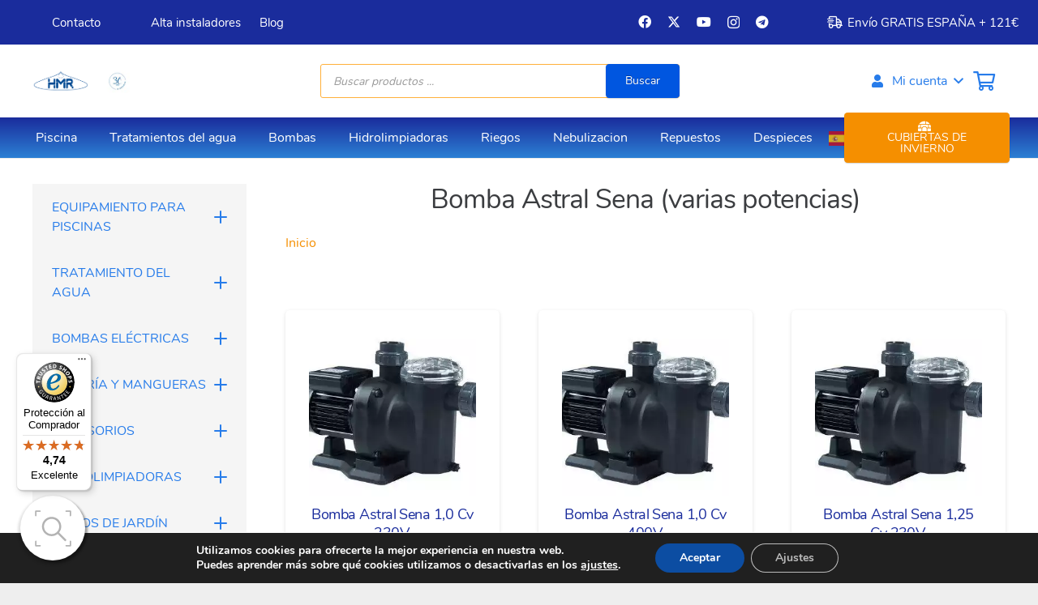

--- FILE ---
content_type: text/html; charset=UTF-8
request_url: https://hidromaronline.com/categoria-producto/articulos-listado/al_sena000000/
body_size: 82635
content:
<!DOCTYPE HTML><html lang="es"><head><meta charset="UTF-8"><meta name='robots' content='index, follow, max-image-preview:large, max-snippet:-1, max-video-preview:-1' /><meta name="uri-translation" content="on" />
 <script data-cfasync="false" data-pagespeed-no-defer>var gtm4wp_datalayer_name = "dataLayer";
	var dataLayer = dataLayer || [];
	const gtm4wp_use_sku_instead = 0;
	const gtm4wp_currency = 'EUR';
	const gtm4wp_product_per_impression = 10;
	const gtm4wp_clear_ecommerce = false;
	const gtm4wp_datalayer_max_timeout = 2000;</script> <title>Bomba Astral Sena (varias potencias) archivos - Hidromar</title><link rel="canonical" href="https://hidromaronline.com/categoria-producto/al_sena000000/" /><meta property="og:locale" content="es_ES" /><meta property="og:type" content="article" /><meta property="og:title" content="Bomba Astral Sena (varias potencias) archivos - Hidromar" /><meta property="og:url" content="https://hidromaronline.com/categoria-producto/al_sena000000/" /><meta property="og:site_name" content="Hidromar" /><meta name="twitter:card" content="summary_large_image" /><meta name="twitter:site" content="@sumhidromar" /> <script type="application/ld+json" class="yoast-schema-graph">{"@context":"https://schema.org","@graph":[{"@type":"CollectionPage","@id":"https://hidromaronline.com/categoria-producto/al_sena000000/","url":"https://hidromaronline.com/categoria-producto/al_sena000000/","name":"Bomba Astral Sena (varias potencias) archivos - Hidromar","isPartOf":{"@id":"https://hidromaronline.com/#website"},"primaryImageOfPage":{"@id":"https://hidromaronline.com/categoria-producto/al_sena000000/#primaryimage"},"image":{"@id":"https://hidromaronline.com/categoria-producto/al_sena000000/#primaryimage"},"thumbnailUrl":"https://hidromaronline.com/wp-content/uploads/2021/02/bomba-astralpool-sena-1.jpg","breadcrumb":{"@id":"https://hidromaronline.com/categoria-producto/al_sena000000/#breadcrumb"},"inLanguage":"es"},{"@type":"ImageObject","inLanguage":"es","@id":"https://hidromaronline.com/categoria-producto/al_sena000000/#primaryimage","url":"https://hidromaronline.com/wp-content/uploads/2021/02/bomba-astralpool-sena-1.jpg","contentUrl":"https://hidromaronline.com/wp-content/uploads/2021/02/bomba-astralpool-sena-1.jpg","width":876,"height":654,"caption":"Bomba Astral Sena 1,0 Cv 230V con materiales resistentes y alto rendimiento."},{"@type":"BreadcrumbList","@id":"https://hidromaronline.com/categoria-producto/al_sena000000/#breadcrumb","itemListElement":[{"@type":"ListItem","position":1,"name":"Portada","item":"https://hidromaronline.com/"},{"@type":"ListItem","position":2,"name":"Bomba Astral Sena (varias potencias)"}]},{"@type":"WebSite","@id":"https://hidromaronline.com/#website","url":"https://hidromaronline.com/","name":"Hidromar","description":"Tienda online tratamientos del agua, depuración y equipamiento de piscinas","publisher":{"@id":"https://hidromaronline.com/#organization"},"potentialAction":[{"@type":"SearchAction","target":{"@type":"EntryPoint","urlTemplate":"https://hidromaronline.com/?s={search_term_string}"},"query-input":{"@type":"PropertyValueSpecification","valueRequired":true,"valueName":"search_term_string"}}],"inLanguage":"es"},{"@type":"Organization","@id":"https://hidromaronline.com/#organization","name":"Hidromar","url":"https://hidromaronline.com/","logo":{"@type":"ImageObject","inLanguage":"es","@id":"https://hidromaronline.com/#/schema/logo/image/","url":"https://hidromaronline.com/wp-content/uploads/2023/08/HMR_FINAL.png","contentUrl":"https://hidromaronline.com/wp-content/uploads/2023/08/HMR_FINAL.png","width":1125,"height":499,"caption":"Hidromar"},"image":{"@id":"https://hidromaronline.com/#/schema/logo/image/"},"sameAs":["https://es-la.facebook.com/Sum.Ind.Hidromar/","https://x.com/sumhidromar","https://www.instagram.com/hidromaronline","https://www.youtube.com/c/SuministrosIndHidromar"]}]}</script> <link rel='dns-prefetch' href='//widgets.trustedshops.com' /><link rel='dns-prefetch' href='//fonts.googleapis.com' /><link rel="alternate" type="application/rss+xml" title="Hidromar &raquo; Feed" href="https://hidromaronline.com/feed/" /><link rel="alternate" type="application/rss+xml" title="Hidromar &raquo; Feed de los comentarios" href="https://hidromaronline.com/comments/feed/" /><link rel="alternate" type="application/rss+xml" title="Hidromar &raquo; Bomba Astral Sena (varias potencias) Categoría Feed" href="https://hidromaronline.com/categoria-producto/al_sena000000/feed/" /><link rel="canonical" href="https://hidromaronline.com/categoria-producto/articulos-listado/al_sena000000/" /><meta name="viewport" content="width=device-width, initial-scale=1"><meta name="theme-color" content="#ffffff"><meta name="description" content="La Bomba Astral Sena 1,0 Cv ofrece baja sonoridad, autoaspiración superior a 2m y fácil instalación. Fabricada en materiales resistentes como NORYL® y acero inoxidable, garantiza durabilidad y eficiencia. ¡Consíguela en Hidromar Online!"><meta property="og:description" content="La Bomba Astral Sena 1,0 Cv ofrece baja sonoridad, autoaspiración superior a 2m y fácil instalación. Fabricada en materiales resistentes como NORYL® y acero inoxidable, garantiza durabilidad y eficiencia. ¡Consíguela en Hidromar Online!"><meta property="og:title" content="Bomba Astral Sena (varias potencias) archivos - Hidromar"><meta property="og:url" content="https://hidromaronline.com/categoria-producto/articulos-listado/al_sena000000"><meta property="og:locale" content="es_ES"><meta property="og:site_name" content="Hidromar"><meta property="og:type" content="website"><meta property="og:image" content="https://hidromaronline.com/wp-content/uploads/2021/02/bomba-astralpool-sena-1.jpg" itemprop="image"><style id='wp-img-auto-sizes-contain-inline-css'>img:is([sizes=auto i],[sizes^="auto," i]){contain-intrinsic-size:3000px 1500px}
/*# sourceURL=wp-img-auto-sizes-contain-inline-css */</style><link data-optimized="1" rel='stylesheet' id='woosb-blocks-css' href='https://hidromaronline.com/wp-content/litespeed/css/3fd76cbbe76221cec42cdddc4b9269d5.css?ver=269d5' media='all' /><link data-optimized="1" rel='stylesheet' id='tax-exempt-css-css' href='https://hidromaronline.com/wp-content/litespeed/css/473bdfc23d985818719efcd5baadb7f0.css?ver=db7f0' media='all' /><link data-optimized="1" rel='stylesheet' id='wp-block-library-css' href='https://hidromaronline.com/wp-content/litespeed/css/a379ba44b04481821d3cd315a3a452fa.css?ver=452fa' media='all' /><link data-optimized="1" rel='stylesheet' id='wc-blocks-style-css' href='https://hidromaronline.com/wp-content/litespeed/css/450403501f6abf3ea607ed27d83a5864.css?ver=a5864' media='all' /><style id='global-styles-inline-css'>:root{--wp--preset--aspect-ratio--square: 1;--wp--preset--aspect-ratio--4-3: 4/3;--wp--preset--aspect-ratio--3-4: 3/4;--wp--preset--aspect-ratio--3-2: 3/2;--wp--preset--aspect-ratio--2-3: 2/3;--wp--preset--aspect-ratio--16-9: 16/9;--wp--preset--aspect-ratio--9-16: 9/16;--wp--preset--color--black: #000000;--wp--preset--color--cyan-bluish-gray: #abb8c3;--wp--preset--color--white: #ffffff;--wp--preset--color--pale-pink: #f78da7;--wp--preset--color--vivid-red: #cf2e2e;--wp--preset--color--luminous-vivid-orange: #ff6900;--wp--preset--color--luminous-vivid-amber: #fcb900;--wp--preset--color--light-green-cyan: #7bdcb5;--wp--preset--color--vivid-green-cyan: #00d084;--wp--preset--color--pale-cyan-blue: #8ed1fc;--wp--preset--color--vivid-cyan-blue: #0693e3;--wp--preset--color--vivid-purple: #9b51e0;--wp--preset--gradient--vivid-cyan-blue-to-vivid-purple: linear-gradient(135deg,rgb(6,147,227) 0%,rgb(155,81,224) 100%);--wp--preset--gradient--light-green-cyan-to-vivid-green-cyan: linear-gradient(135deg,rgb(122,220,180) 0%,rgb(0,208,130) 100%);--wp--preset--gradient--luminous-vivid-amber-to-luminous-vivid-orange: linear-gradient(135deg,rgb(252,185,0) 0%,rgb(255,105,0) 100%);--wp--preset--gradient--luminous-vivid-orange-to-vivid-red: linear-gradient(135deg,rgb(255,105,0) 0%,rgb(207,46,46) 100%);--wp--preset--gradient--very-light-gray-to-cyan-bluish-gray: linear-gradient(135deg,rgb(238,238,238) 0%,rgb(169,184,195) 100%);--wp--preset--gradient--cool-to-warm-spectrum: linear-gradient(135deg,rgb(74,234,220) 0%,rgb(151,120,209) 20%,rgb(207,42,186) 40%,rgb(238,44,130) 60%,rgb(251,105,98) 80%,rgb(254,248,76) 100%);--wp--preset--gradient--blush-light-purple: linear-gradient(135deg,rgb(255,206,236) 0%,rgb(152,150,240) 100%);--wp--preset--gradient--blush-bordeaux: linear-gradient(135deg,rgb(254,205,165) 0%,rgb(254,45,45) 50%,rgb(107,0,62) 100%);--wp--preset--gradient--luminous-dusk: linear-gradient(135deg,rgb(255,203,112) 0%,rgb(199,81,192) 50%,rgb(65,88,208) 100%);--wp--preset--gradient--pale-ocean: linear-gradient(135deg,rgb(255,245,203) 0%,rgb(182,227,212) 50%,rgb(51,167,181) 100%);--wp--preset--gradient--electric-grass: linear-gradient(135deg,rgb(202,248,128) 0%,rgb(113,206,126) 100%);--wp--preset--gradient--midnight: linear-gradient(135deg,rgb(2,3,129) 0%,rgb(40,116,252) 100%);--wp--preset--font-size--small: 13px;--wp--preset--font-size--medium: 20px;--wp--preset--font-size--large: 36px;--wp--preset--font-size--x-large: 42px;--wp--preset--spacing--20: 0.44rem;--wp--preset--spacing--30: 0.67rem;--wp--preset--spacing--40: 1rem;--wp--preset--spacing--50: 1.5rem;--wp--preset--spacing--60: 2.25rem;--wp--preset--spacing--70: 3.38rem;--wp--preset--spacing--80: 5.06rem;--wp--preset--shadow--natural: 6px 6px 9px rgba(0, 0, 0, 0.2);--wp--preset--shadow--deep: 12px 12px 50px rgba(0, 0, 0, 0.4);--wp--preset--shadow--sharp: 6px 6px 0px rgba(0, 0, 0, 0.2);--wp--preset--shadow--outlined: 6px 6px 0px -3px rgb(255, 255, 255), 6px 6px rgb(0, 0, 0);--wp--preset--shadow--crisp: 6px 6px 0px rgb(0, 0, 0);}:where(.is-layout-flex){gap: 0.5em;}:where(.is-layout-grid){gap: 0.5em;}body .is-layout-flex{display: flex;}.is-layout-flex{flex-wrap: wrap;align-items: center;}.is-layout-flex > :is(*, div){margin: 0;}body .is-layout-grid{display: grid;}.is-layout-grid > :is(*, div){margin: 0;}:where(.wp-block-columns.is-layout-flex){gap: 2em;}:where(.wp-block-columns.is-layout-grid){gap: 2em;}:where(.wp-block-post-template.is-layout-flex){gap: 1.25em;}:where(.wp-block-post-template.is-layout-grid){gap: 1.25em;}.has-black-color{color: var(--wp--preset--color--black) !important;}.has-cyan-bluish-gray-color{color: var(--wp--preset--color--cyan-bluish-gray) !important;}.has-white-color{color: var(--wp--preset--color--white) !important;}.has-pale-pink-color{color: var(--wp--preset--color--pale-pink) !important;}.has-vivid-red-color{color: var(--wp--preset--color--vivid-red) !important;}.has-luminous-vivid-orange-color{color: var(--wp--preset--color--luminous-vivid-orange) !important;}.has-luminous-vivid-amber-color{color: var(--wp--preset--color--luminous-vivid-amber) !important;}.has-light-green-cyan-color{color: var(--wp--preset--color--light-green-cyan) !important;}.has-vivid-green-cyan-color{color: var(--wp--preset--color--vivid-green-cyan) !important;}.has-pale-cyan-blue-color{color: var(--wp--preset--color--pale-cyan-blue) !important;}.has-vivid-cyan-blue-color{color: var(--wp--preset--color--vivid-cyan-blue) !important;}.has-vivid-purple-color{color: var(--wp--preset--color--vivid-purple) !important;}.has-black-background-color{background-color: var(--wp--preset--color--black) !important;}.has-cyan-bluish-gray-background-color{background-color: var(--wp--preset--color--cyan-bluish-gray) !important;}.has-white-background-color{background-color: var(--wp--preset--color--white) !important;}.has-pale-pink-background-color{background-color: var(--wp--preset--color--pale-pink) !important;}.has-vivid-red-background-color{background-color: var(--wp--preset--color--vivid-red) !important;}.has-luminous-vivid-orange-background-color{background-color: var(--wp--preset--color--luminous-vivid-orange) !important;}.has-luminous-vivid-amber-background-color{background-color: var(--wp--preset--color--luminous-vivid-amber) !important;}.has-light-green-cyan-background-color{background-color: var(--wp--preset--color--light-green-cyan) !important;}.has-vivid-green-cyan-background-color{background-color: var(--wp--preset--color--vivid-green-cyan) !important;}.has-pale-cyan-blue-background-color{background-color: var(--wp--preset--color--pale-cyan-blue) !important;}.has-vivid-cyan-blue-background-color{background-color: var(--wp--preset--color--vivid-cyan-blue) !important;}.has-vivid-purple-background-color{background-color: var(--wp--preset--color--vivid-purple) !important;}.has-black-border-color{border-color: var(--wp--preset--color--black) !important;}.has-cyan-bluish-gray-border-color{border-color: var(--wp--preset--color--cyan-bluish-gray) !important;}.has-white-border-color{border-color: var(--wp--preset--color--white) !important;}.has-pale-pink-border-color{border-color: var(--wp--preset--color--pale-pink) !important;}.has-vivid-red-border-color{border-color: var(--wp--preset--color--vivid-red) !important;}.has-luminous-vivid-orange-border-color{border-color: var(--wp--preset--color--luminous-vivid-orange) !important;}.has-luminous-vivid-amber-border-color{border-color: var(--wp--preset--color--luminous-vivid-amber) !important;}.has-light-green-cyan-border-color{border-color: var(--wp--preset--color--light-green-cyan) !important;}.has-vivid-green-cyan-border-color{border-color: var(--wp--preset--color--vivid-green-cyan) !important;}.has-pale-cyan-blue-border-color{border-color: var(--wp--preset--color--pale-cyan-blue) !important;}.has-vivid-cyan-blue-border-color{border-color: var(--wp--preset--color--vivid-cyan-blue) !important;}.has-vivid-purple-border-color{border-color: var(--wp--preset--color--vivid-purple) !important;}.has-vivid-cyan-blue-to-vivid-purple-gradient-background{background: var(--wp--preset--gradient--vivid-cyan-blue-to-vivid-purple) !important;}.has-light-green-cyan-to-vivid-green-cyan-gradient-background{background: var(--wp--preset--gradient--light-green-cyan-to-vivid-green-cyan) !important;}.has-luminous-vivid-amber-to-luminous-vivid-orange-gradient-background{background: var(--wp--preset--gradient--luminous-vivid-amber-to-luminous-vivid-orange) !important;}.has-luminous-vivid-orange-to-vivid-red-gradient-background{background: var(--wp--preset--gradient--luminous-vivid-orange-to-vivid-red) !important;}.has-very-light-gray-to-cyan-bluish-gray-gradient-background{background: var(--wp--preset--gradient--very-light-gray-to-cyan-bluish-gray) !important;}.has-cool-to-warm-spectrum-gradient-background{background: var(--wp--preset--gradient--cool-to-warm-spectrum) !important;}.has-blush-light-purple-gradient-background{background: var(--wp--preset--gradient--blush-light-purple) !important;}.has-blush-bordeaux-gradient-background{background: var(--wp--preset--gradient--blush-bordeaux) !important;}.has-luminous-dusk-gradient-background{background: var(--wp--preset--gradient--luminous-dusk) !important;}.has-pale-ocean-gradient-background{background: var(--wp--preset--gradient--pale-ocean) !important;}.has-electric-grass-gradient-background{background: var(--wp--preset--gradient--electric-grass) !important;}.has-midnight-gradient-background{background: var(--wp--preset--gradient--midnight) !important;}.has-small-font-size{font-size: var(--wp--preset--font-size--small) !important;}.has-medium-font-size{font-size: var(--wp--preset--font-size--medium) !important;}.has-large-font-size{font-size: var(--wp--preset--font-size--large) !important;}.has-x-large-font-size{font-size: var(--wp--preset--font-size--x-large) !important;}
/*# sourceURL=global-styles-inline-css */</style><style id='classic-theme-styles-inline-css'>/*! This file is auto-generated */
.wp-block-button__link{color:#fff;background-color:#32373c;border-radius:9999px;box-shadow:none;text-decoration:none;padding:calc(.667em + 2px) calc(1.333em + 2px);font-size:1.125em}.wp-block-file__button{background:#32373c;color:#fff;text-decoration:none}
/*# sourceURL=/wp-includes/css/classic-themes.min.css */</style><link data-optimized="1" rel='stylesheet' id='pb_animate-css' href='https://hidromaronline.com/wp-content/litespeed/css/6fe37cebb4bea09c4eff3b3b3bf23d96.css?ver=23d96' media='all' /><link data-optimized="1" rel='stylesheet' id='related-posts-by-taxonomy-css' href='https://hidromaronline.com/wp-content/litespeed/css/87af00a6d15a5854172ae17a6b5d3152.css?ver=d3152' media='all' /><link data-optimized="1" rel='stylesheet' id='buttons-css' href='https://hidromaronline.com/wp-content/litespeed/css/c4ae306fa868579862d4451b9e39cc9a.css?ver=9cc9a' media='all' /><link data-optimized="1" rel='stylesheet' id='dashicons-css' href='https://hidromaronline.com/wp-content/litespeed/css/17f7c63e9f642b583c8e79f85ef79a08.css?ver=79a08' media='all' /><style id='dashicons-inline-css'>[data-font="Dashicons"]:before {font-family: 'Dashicons' !important;content: attr(data-icon) !important;speak: none !important;font-weight: normal !important;font-variant: normal !important;text-transform: none !important;line-height: 1 !important;font-style: normal !important;-webkit-font-smoothing: antialiased !important;-moz-osx-font-smoothing: grayscale !important;}
/*# sourceURL=dashicons-inline-css */</style><link data-optimized="1" rel='stylesheet' id='editor-buttons-css' href='https://hidromaronline.com/wp-content/litespeed/css/f0dcf170f04c58677f04a34e773cf654.css?ver=cf654' media='all' /><link data-optimized="1" rel='stylesheet' id='wpsc-framework-css' href='https://hidromaronline.com/wp-content/litespeed/css/3883f9f6438bc7ca58619d209e13e152.css?ver=3e152' media='all' /><link data-optimized="1" rel='stylesheet' id='wpsc-select2-css' href='https://hidromaronline.com/wp-content/litespeed/css/c3609a8eb13f55f905c80ee915b88e7c.css?ver=88e7c' media='all' /><link data-optimized="1" rel='stylesheet' id='gpopover-css' href='https://hidromaronline.com/wp-content/litespeed/css/9d7d033c82cd9e000e471e2c2c8b6424.css?ver=b6424' media='all' /><link data-optimized="1" rel='stylesheet' id='flatpickr-css-css' href='https://hidromaronline.com/wp-content/litespeed/css/aba4aefbbab657434b0a88820bf6f21c.css?ver=6f21c' media='all' /><link data-optimized="1" rel='stylesheet' id='fullcalendar-css' href='https://hidromaronline.com/wp-content/litespeed/css/f296e5b5fd20b2d2cce7f60e88ad3107.css?ver=d3107' media='all' /><link data-optimized="1" rel='stylesheet' id='datatables-css' href='https://hidromaronline.com/wp-content/litespeed/css/1256914aa9354f62c0f490360aad0eee.css?ver=d0eee' media='all' /><link rel='stylesheet' id='woof-css' href='https://hidromaronline.com/wp-content/plugins/woocommerce-products-filter/css/front.css' media='all' /><style id='woof-inline-css'>.woof_products_top_panel li span, .woof_products_top_panel2 li span{background: url(https://hidromaronline.com/wp-content/plugins/woocommerce-products-filter/img/delete.png);background-size: 14px 14px;background-repeat: no-repeat;background-position: right;}
.woof_edit_view{
                    display: none;
                }
/*# sourceURL=woof-inline-css */</style><link data-optimized="1" rel='stylesheet' id='chosen-drop-down-css' href='https://hidromaronline.com/wp-content/litespeed/css/7326a01ece5227cbe97e529f19a0f7e2.css?ver=0f7e2' media='all' /><link data-optimized="1" rel='stylesheet' id='icheck-jquery-color-flat-css' href='https://hidromaronline.com/wp-content/litespeed/css/5359ba0bb65d5fe0ed142e7c552cbe28.css?ver=cbe28' media='all' /><link data-optimized="1" rel='stylesheet' id='icheck-jquery-color-square-css' href='https://hidromaronline.com/wp-content/litespeed/css/57b1cc03ee154cc3e00994b723cb83fb.css?ver=b83fb' media='all' /><link data-optimized="1" rel='stylesheet' id='icheck-jquery-color-minimal-css' href='https://hidromaronline.com/wp-content/litespeed/css/bff05894dfa434a8d4d613f021905873.css?ver=05873' media='all' /><link data-optimized="1" rel='stylesheet' id='woof_by_author_html_items-css' href='https://hidromaronline.com/wp-content/litespeed/css/80f28d5d74e55ae235553346dc10e117.css?ver=0e117' media='all' /><link data-optimized="1" rel='stylesheet' id='woof_by_instock_html_items-css' href='https://hidromaronline.com/wp-content/litespeed/css/745a642143bea11c12069910d04de9ce.css?ver=de9ce' media='all' /><link data-optimized="1" rel='stylesheet' id='woof_by_onsales_html_items-css' href='https://hidromaronline.com/wp-content/litespeed/css/78196a7dfbb4cb3cac3e82995b472db1.css?ver=72db1' media='all' /><link data-optimized="1" rel='stylesheet' id='woof_by_text_html_items-css' href='https://hidromaronline.com/wp-content/litespeed/css/838b3266a783e5f979c442cb3c0fa71a.css?ver=fa71a' media='all' /><link data-optimized="1" rel='stylesheet' id='woof_label_html_items-css' href='https://hidromaronline.com/wp-content/litespeed/css/6dd3b03cc65d43c24bd1b1ae300de988.css?ver=de988' media='all' /><link data-optimized="1" rel='stylesheet' id='woof_select_radio_check_html_items-css' href='https://hidromaronline.com/wp-content/litespeed/css/5b65ef036f8a40561ebbe19bd92aef73.css?ver=aef73' media='all' /><link data-optimized="1" rel='stylesheet' id='woof_sd_html_items_checkbox-css' href='https://hidromaronline.com/wp-content/litespeed/css/0ea1970a43c6ecc0f400f52dd1e0424c.css?ver=0424c' media='all' /><link data-optimized="1" rel='stylesheet' id='woof_sd_html_items_radio-css' href='https://hidromaronline.com/wp-content/litespeed/css/f23ecf5f7f3c2a5133bdbe513c060151.css?ver=60151' media='all' /><link data-optimized="1" rel='stylesheet' id='woof_sd_html_items_switcher-css' href='https://hidromaronline.com/wp-content/litespeed/css/320878ad1eaa45a92f26ef688cc6bf21.css?ver=6bf21' media='all' /><link data-optimized="1" rel='stylesheet' id='woof_sd_html_items_color-css' href='https://hidromaronline.com/wp-content/litespeed/css/85c69ae869aabf186917f5740e858336.css?ver=58336' media='all' /><link data-optimized="1" rel='stylesheet' id='woof_sd_html_items_tooltip-css' href='https://hidromaronline.com/wp-content/litespeed/css/cd3bb9236184ef54839812eb96f59368.css?ver=59368' media='all' /><link data-optimized="1" rel='stylesheet' id='woof_sd_html_items_front-css' href='https://hidromaronline.com/wp-content/litespeed/css/550bc0fc87dfe1fd9420e241ad863b20.css?ver=63b20' media='all' /><link rel='stylesheet' id='woof-switcher23-css' href='https://hidromaronline.com/wp-content/plugins/woocommerce-products-filter/css/switcher.css' media='all' /><style id='woocommerce-inline-inline-css'>.woocommerce form .form-row .required { visibility: visible; }
/*# sourceURL=woocommerce-inline-inline-css */</style><link data-optimized="1" rel='stylesheet' id='wcz-frontend-css' href='https://hidromaronline.com/wp-content/litespeed/css/4e8f79fde46891262b8f024d9080b426.css?ver=0b426' media='all' /><link data-optimized="1" rel='stylesheet' id='wcap_abandoned_details_modal-css' href='https://hidromaronline.com/wp-content/litespeed/css/7a091cd89003253e74764069263ef9f7.css?ver=ef9f7' media='all' /><link data-optimized="1" rel='stylesheet' id='see-wccs-buttons-styles-css' href='https://hidromaronline.com/wp-content/litespeed/css/6bb9478852ca28f31d2e5624426d021c.css?ver=d021c' media='all' /><style id='see-wccs-impresee-snippet-css-inline-css'>.ImpreseeOnProductButton{margin-top:10px !important;} 
/*# sourceURL=see-wccs-impresee-snippet-css-inline-css */</style><style id='see-wccs-impresee-custom-css-inline-css'>@media (max-width: 767px){.ImpreseeActivateSearchButton{display:none!important;}} .dgwt-wcas-suggestions-wrapp,.dgwt-wcas-close,.dgwt-wcas-details-wrapp{display:none!important;}
/*# sourceURL=see-wccs-impresee-custom-css-inline-css */</style><link data-optimized="1" rel='stylesheet' id='see-wccs-impresee-widget-css-css' href='https://hidromaronline.com/wp-content/litespeed/css/f03947ff252b77ebe955b09b0ac3f213.css?ver=3f213' media='all' /><link data-optimized="1" rel='stylesheet' id='free-shipping-label-public-css' href='https://hidromaronline.com/wp-content/litespeed/css/3d1f65521a149b5345fbab2e4e2ad870.css?ver=ad870' media='all' /><link data-optimized="1" rel='stylesheet' id='megamenu-css' href='https://hidromaronline.com/wp-content/litespeed/css/ca094ff03c472dea149a10f61703a384.css?ver=3a384' media='all' /><link data-optimized="1" rel='stylesheet' id='wpced-frontend-css' href='https://hidromaronline.com/wp-content/litespeed/css/2be98d94f66bb2fd4eff0c45d5868338.css?ver=68338' media='all' /><link data-optimized="1" rel='stylesheet' id='yith_wcbm_badge_style-css' href='https://hidromaronline.com/wp-content/litespeed/css/67b22f6a6ce089f5e885e655a4f08b4c.css?ver=08b4c' media='all' /><style id='yith_wcbm_badge_style-inline-css'>.yith-wcbm-badge.yith-wcbm-badge-text.yith-wcbm-badge-54748 {
				top: 50%; left: 50%; 
				
				-ms-transform: translate(-50% , -50%); 
				-webkit-transform: translate(-50% , -50%); 
				transform: translate(-50% , -50%);
				padding: 0px 0px 0px 0px;
				background-color:#080c3a; border-radius: 5px 5px 5px 5px; width:110px; height:40px;
			}.yith-wcbm-badge.yith-wcbm-badge-text.yith-wcbm-badge-57795 {
				top: 0; right: 0; 
				
				-ms-transform: ; 
				-webkit-transform: ; 
				transform: ;
				padding: 0px 0px 0px 0px;
				background-color:#11e5ed; border-radius: 45px 45px 45px 45px; width:60px; height:60px;
			}.yith-wcbm-badge.yith-wcbm-badge-text.yith-wcbm-badge-54910 {
				top: 0; right: 0; 
				
				-ms-transform: ; 
				-webkit-transform: ; 
				transform: ;
				padding: 0px 0px 0px 0px;
				background-color:#f41800; border-radius: 50px 50px 50px 50px; width:110px; height:110px;
			}.yith-wcbm-badge.yith-wcbm-badge-text.yith-wcbm-badge-54695 {
				top: 0; right: 0; 
				
				-ms-transform: ; 
				-webkit-transform: ; 
				transform: ;
				padding: 0px 0px 0px 0px;
				background-color:#eb6c28; border-radius: 10px 0px 0px 10px; width:120px; height:30px;
			}.yith-wcbm-badge.yith-wcbm-badge-text.yith-wcbm-badge-54764 {
				top: 0; right: 0; 
				
				-ms-transform: ; 
				-webkit-transform: ; 
				transform: ;
				padding: 0px 0px 0px 0px;
				background-color:#f58f00; border-radius: 45px 45px 45px 45px; width:60px; height:60px;
			}.yith-wcbm-badge.yith-wcbm-badge-text.yith-wcbm-badge-54909 {
				top: 0; right: 0; 
				
				-ms-transform: ; 
				-webkit-transform: ; 
				transform: ;
				padding: 0px 0px 0px 0px;
				background-color:#080c3a; border-radius: 15px 15px 15px 15px; width:80px; height:80px;
			}.yith-wcbm-badge.yith-wcbm-badge-text.yith-wcbm-badge-61345 {
				top: 0; right: 0; 
				
				-ms-transform: ; 
				-webkit-transform: ; 
				transform: ;
				padding: 0px 0px 0px 0px;
				background-color:#2a4808; border-radius: 45px 45px 45px 45px; width:60px; height:60px;
			}
/*# sourceURL=yith_wcbm_badge_style-inline-css */</style><link data-optimized="1" rel='stylesheet' id='yith-gfont-open-sans-css' href='https://hidromaronline.com/wp-content/litespeed/css/a21186dc3fb9f34478e60300c01b499f.css?ver=b499f' media='all' /><link data-optimized="1" rel='stylesheet' id='woosb-frontend-css' href='https://hidromaronline.com/wp-content/litespeed/css/21b898e2699868b87127975cc4290e95.css?ver=90e95' media='all' /><link rel='stylesheet' id='dgwt-wcas-style-css' href='https://hidromaronline.com/wp-content/plugins/ajax-search-for-woocommerce/assets/css/style.min.css' media='all' /><link rel='stylesheet' id='us-fonts-css' href='https://fonts.googleapis.com/css?family=Nunito%3A400%2C700&#038;display=swap&#038;ver=6.9' media='all' /><link data-optimized="1" rel='stylesheet' id='pwb-styles-frontend-css' href='https://hidromaronline.com/wp-content/litespeed/css/fd9424660d27985e1fa2c0fde87e35b5.css?ver=e35b5' media='all' /><link data-optimized="1" rel='stylesheet' id='us-style-css' href='https://hidromaronline.com/wp-content/litespeed/css/9c352c078d8081d79c56cf69339c2b3c.css?ver=c2b3c' media='all' /><link rel='stylesheet' id='us-woocommerce-css' href='https://hidromaronline.com/wp-content/themes/Impreza/common/css/plugins/woocommerce.min.css' media='all' /><link data-optimized="1" rel='stylesheet' id='theme-style-css' href='https://hidromaronline.com/wp-content/litespeed/css/1cd2f693ec339bdbe9dd9c74ea1f2fe0.css?ver=f2fe0' media='all' /><link data-optimized="1" rel='stylesheet' id='yith-wcwtl-style-css' href='https://hidromaronline.com/wp-content/litespeed/css/481ad30ecec2af8915e41f3ec3c0e8f9.css?ver=0e8f9' media='all' /><style id='yith-wcwtl-style-inline-css'>.yith-wcwtl-output { background-color: #f9f9f9!important; padding: 40px 40px 40px 40px; border-radius: 15px;}
		    .yith-wcwtl-output.success, .yith-wcwtl-output.subscribed{ background-color: #f7fae2!important; color: #000000!important }
		    .yith-wcwtl-output .button{background:rgb(39,124,234)!important;color:#ffffff!important;}
			.yith-wcwtl-output .button:hover{background:rgb(245,143,0)!important;color:rgb(255,255,255)!important;}
			.yith-wcwtl-output .button.button-leave{background:#a46497!important;color:#ffffff!important;}
			.yith-wcwtl-output .button.button-leave:hover{background:#935386!important;color:#ffffff!important;}
			.yith-wcwtl-output .yith-wcwtl-error{ background-color: #f9f9f9!important; color: #AF2323!important; }
			.yith-wcwtl-output .yith-wcwtl-success #Group circle{ fill:#e4edc1 }
			.yith-wcwtl-output .yith-wcwtl-success #Group g{ fill: #a1c746 }
			
/*# sourceURL=yith-wcwtl-style-inline-css */</style><link data-optimized="1" rel='stylesheet' id='bsf-Defaults-css' href='https://hidromaronline.com/wp-content/litespeed/css/07a3832b3baf8b232adad0b05cd1fd9e.css?ver=1fd9e' media='all' /><link data-optimized="1" rel='stylesheet' id='ultimate-vc-addons-style-css' href='https://hidromaronline.com/wp-content/litespeed/css/fedb81b2bfb49f4cc4ce26a39139f9a6.css?ver=9f9a6' media='all' /><link data-optimized="1" rel='stylesheet' id='ultimate-vc-addons-animate-css' href='https://hidromaronline.com/wp-content/litespeed/css/47bd22ff5c60146fe47f2c3c373f0d12.css?ver=f0d12' media='all' /><link data-optimized="1" rel='stylesheet' id='ultimate-vc-addons-info-box-style-css' href='https://hidromaronline.com/wp-content/litespeed/css/322040c888fe08b5860da90a9904facf.css?ver=4facf' media='all' /><link data-optimized="1" rel='stylesheet' id='sib-front-css-css' href='https://hidromaronline.com/wp-content/litespeed/css/3fb56b4bbcc9352e55df573490a88f81.css?ver=88f81' media='all' /><link data-optimized="1" rel='stylesheet' id='moove_gdpr_frontend-css' href='https://hidromaronline.com/wp-content/litespeed/css/cb241a7bd8acf955eca29893b16a787e.css?ver=a787e' media='all' /><style id='moove_gdpr_frontend-inline-css'>#moove_gdpr_cookie_modal,#moove_gdpr_cookie_info_bar,.gdpr_cookie_settings_shortcode_content{font-family:&#039;Nunito&#039;,sans-serif}#moove_gdpr_save_popup_settings_button{background-color:#373737;color:#fff}#moove_gdpr_save_popup_settings_button:hover{background-color:#000}#moove_gdpr_cookie_info_bar .moove-gdpr-info-bar-container .moove-gdpr-info-bar-content a.mgbutton,#moove_gdpr_cookie_info_bar .moove-gdpr-info-bar-container .moove-gdpr-info-bar-content button.mgbutton{background-color:#0c4da2}#moove_gdpr_cookie_modal .moove-gdpr-modal-content .moove-gdpr-modal-footer-content .moove-gdpr-button-holder a.mgbutton,#moove_gdpr_cookie_modal .moove-gdpr-modal-content .moove-gdpr-modal-footer-content .moove-gdpr-button-holder button.mgbutton,.gdpr_cookie_settings_shortcode_content .gdpr-shr-button.button-green{background-color:#0c4da2;border-color:#0c4da2}#moove_gdpr_cookie_modal .moove-gdpr-modal-content .moove-gdpr-modal-footer-content .moove-gdpr-button-holder a.mgbutton:hover,#moove_gdpr_cookie_modal .moove-gdpr-modal-content .moove-gdpr-modal-footer-content .moove-gdpr-button-holder button.mgbutton:hover,.gdpr_cookie_settings_shortcode_content .gdpr-shr-button.button-green:hover{background-color:#fff;color:#0c4da2}#moove_gdpr_cookie_modal .moove-gdpr-modal-content .moove-gdpr-modal-close i,#moove_gdpr_cookie_modal .moove-gdpr-modal-content .moove-gdpr-modal-close span.gdpr-icon{background-color:#0c4da2;border:1px solid #0c4da2}#moove_gdpr_cookie_info_bar span.moove-gdpr-infobar-allow-all.focus-g,#moove_gdpr_cookie_info_bar span.moove-gdpr-infobar-allow-all:focus,#moove_gdpr_cookie_info_bar button.moove-gdpr-infobar-allow-all.focus-g,#moove_gdpr_cookie_info_bar button.moove-gdpr-infobar-allow-all:focus,#moove_gdpr_cookie_info_bar span.moove-gdpr-infobar-reject-btn.focus-g,#moove_gdpr_cookie_info_bar span.moove-gdpr-infobar-reject-btn:focus,#moove_gdpr_cookie_info_bar button.moove-gdpr-infobar-reject-btn.focus-g,#moove_gdpr_cookie_info_bar button.moove-gdpr-infobar-reject-btn:focus,#moove_gdpr_cookie_info_bar span.change-settings-button.focus-g,#moove_gdpr_cookie_info_bar span.change-settings-button:focus,#moove_gdpr_cookie_info_bar button.change-settings-button.focus-g,#moove_gdpr_cookie_info_bar button.change-settings-button:focus{-webkit-box-shadow:0 0 1px 3px #0c4da2;-moz-box-shadow:0 0 1px 3px #0c4da2;box-shadow:0 0 1px 3px #0c4da2}#moove_gdpr_cookie_modal .moove-gdpr-modal-content .moove-gdpr-modal-close i:hover,#moove_gdpr_cookie_modal .moove-gdpr-modal-content .moove-gdpr-modal-close span.gdpr-icon:hover,#moove_gdpr_cookie_info_bar span[data-href]>u.change-settings-button{color:#0c4da2}#moove_gdpr_cookie_modal .moove-gdpr-modal-content .moove-gdpr-modal-left-content #moove-gdpr-menu li.menu-item-selected a span.gdpr-icon,#moove_gdpr_cookie_modal .moove-gdpr-modal-content .moove-gdpr-modal-left-content #moove-gdpr-menu li.menu-item-selected button span.gdpr-icon{color:inherit}#moove_gdpr_cookie_modal .moove-gdpr-modal-content .moove-gdpr-modal-left-content #moove-gdpr-menu li a span.gdpr-icon,#moove_gdpr_cookie_modal .moove-gdpr-modal-content .moove-gdpr-modal-left-content #moove-gdpr-menu li button span.gdpr-icon{color:inherit}#moove_gdpr_cookie_modal .gdpr-acc-link{line-height:0;font-size:0;color:transparent;position:absolute}#moove_gdpr_cookie_modal .moove-gdpr-modal-content .moove-gdpr-modal-close:hover i,#moove_gdpr_cookie_modal .moove-gdpr-modal-content .moove-gdpr-modal-left-content #moove-gdpr-menu li a,#moove_gdpr_cookie_modal .moove-gdpr-modal-content .moove-gdpr-modal-left-content #moove-gdpr-menu li button,#moove_gdpr_cookie_modal .moove-gdpr-modal-content .moove-gdpr-modal-left-content #moove-gdpr-menu li button i,#moove_gdpr_cookie_modal .moove-gdpr-modal-content .moove-gdpr-modal-left-content #moove-gdpr-menu li a i,#moove_gdpr_cookie_modal .moove-gdpr-modal-content .moove-gdpr-tab-main .moove-gdpr-tab-main-content a:hover,#moove_gdpr_cookie_info_bar.moove-gdpr-dark-scheme .moove-gdpr-info-bar-container .moove-gdpr-info-bar-content a.mgbutton:hover,#moove_gdpr_cookie_info_bar.moove-gdpr-dark-scheme .moove-gdpr-info-bar-container .moove-gdpr-info-bar-content button.mgbutton:hover,#moove_gdpr_cookie_info_bar.moove-gdpr-dark-scheme .moove-gdpr-info-bar-container .moove-gdpr-info-bar-content a:hover,#moove_gdpr_cookie_info_bar.moove-gdpr-dark-scheme .moove-gdpr-info-bar-container .moove-gdpr-info-bar-content button:hover,#moove_gdpr_cookie_info_bar.moove-gdpr-dark-scheme .moove-gdpr-info-bar-container .moove-gdpr-info-bar-content span.change-settings-button:hover,#moove_gdpr_cookie_info_bar.moove-gdpr-dark-scheme .moove-gdpr-info-bar-container .moove-gdpr-info-bar-content button.change-settings-button:hover,#moove_gdpr_cookie_info_bar.moove-gdpr-dark-scheme .moove-gdpr-info-bar-container .moove-gdpr-info-bar-content u.change-settings-button:hover,#moove_gdpr_cookie_info_bar span[data-href]>u.change-settings-button,#moove_gdpr_cookie_info_bar.moove-gdpr-dark-scheme .moove-gdpr-info-bar-container .moove-gdpr-info-bar-content a.mgbutton.focus-g,#moove_gdpr_cookie_info_bar.moove-gdpr-dark-scheme .moove-gdpr-info-bar-container .moove-gdpr-info-bar-content button.mgbutton.focus-g,#moove_gdpr_cookie_info_bar.moove-gdpr-dark-scheme .moove-gdpr-info-bar-container .moove-gdpr-info-bar-content a.focus-g,#moove_gdpr_cookie_info_bar.moove-gdpr-dark-scheme .moove-gdpr-info-bar-container .moove-gdpr-info-bar-content button.focus-g,#moove_gdpr_cookie_info_bar.moove-gdpr-dark-scheme .moove-gdpr-info-bar-container .moove-gdpr-info-bar-content a.mgbutton:focus,#moove_gdpr_cookie_info_bar.moove-gdpr-dark-scheme .moove-gdpr-info-bar-container .moove-gdpr-info-bar-content button.mgbutton:focus,#moove_gdpr_cookie_info_bar.moove-gdpr-dark-scheme .moove-gdpr-info-bar-container .moove-gdpr-info-bar-content a:focus,#moove_gdpr_cookie_info_bar.moove-gdpr-dark-scheme .moove-gdpr-info-bar-container .moove-gdpr-info-bar-content button:focus,#moove_gdpr_cookie_info_bar.moove-gdpr-dark-scheme .moove-gdpr-info-bar-container .moove-gdpr-info-bar-content span.change-settings-button.focus-g,span.change-settings-button:focus,button.change-settings-button.focus-g,button.change-settings-button:focus,#moove_gdpr_cookie_info_bar.moove-gdpr-dark-scheme .moove-gdpr-info-bar-container .moove-gdpr-info-bar-content u.change-settings-button.focus-g,#moove_gdpr_cookie_info_bar.moove-gdpr-dark-scheme .moove-gdpr-info-bar-container .moove-gdpr-info-bar-content u.change-settings-button:focus{color:#0c4da2}#moove_gdpr_cookie_modal .moove-gdpr-branding.focus-g span,#moove_gdpr_cookie_modal .moove-gdpr-modal-content .moove-gdpr-tab-main a.focus-g,#moove_gdpr_cookie_modal .moove-gdpr-modal-content .moove-gdpr-tab-main .gdpr-cd-details-toggle.focus-g{color:#0c4da2}#moove_gdpr_cookie_modal.gdpr_lightbox-hide{display:none}
/*# sourceURL=moove_gdpr_frontend-inline-css */</style> <script src="https://hidromaronline.com/wp-includes/js/jquery/jquery.min.js" id="jquery-core-js"></script> <script id="jquery-js-after">jQuery.fn.load = function( url, params, callback ) {
            if ( typeof url === 'string' ) {
                return this.on('load', callback );
            }
            return this.on('load', url );
        };
    
//# sourceURL=jquery-js-after</script> <script id="woof-husky-js-extra">var woof_husky_txt = {"ajax_url":"https://hidromaronline.com/wp-admin/admin-ajax.php","plugin_uri":"https://hidromaronline.com/wp-content/plugins/woocommerce-products-filter/ext/by_text/","loader":"https://hidromaronline.com/wp-content/plugins/woocommerce-products-filter/ext/by_text/assets/img/ajax-loader.gif","not_found":"Nothing found!","prev":"Prev","next":"Siguiente","site_link":"https://hidromaronline.com","default_data":{"placeholder":"","behavior":"title_or_content_or_excerpt","search_by_full_word":0,"autocomplete":1,"how_to_open_links":0,"taxonomy_compatibility":0,"sku_compatibility":1,"custom_fields":"","search_desc_variant":0,"view_text_length":10,"min_symbols":3,"max_posts":10,"image":"","notes_for_customer":"","template":"default","max_open_height":300,"page":0}};
//# sourceURL=woof-husky-js-extra</script> <script data-optimized="1" src="https://hidromaronline.com/wp-content/litespeed/js/e4ce8210422e3138c3bc93ee0620d767.js?ver=0d767" id="woof-husky-js"></script> <script id="ays-pb-js-extra">var pbLocalizeObj = {"ajax":"https://hidromaronline.com/wp-admin/admin-ajax.php","seconds":"seconds","thisWillClose":"This will close in","icons":{"close_icon":"\u003Csvg class=\"ays_pb_material_close_icon\" xmlns=\"https://www.w3.org/2000/svg\" height=\"36px\" viewBox=\"0 0 24 24\" width=\"36px\" fill=\"#000000\" alt=\"Pop-up Close\"\u003E\u003Cpath d=\"M0 0h24v24H0z\" fill=\"none\"/\u003E\u003Cpath d=\"M19 6.41L17.59 5 12 10.59 6.41 5 5 6.41 10.59 12 5 17.59 6.41 19 12 13.41 17.59 19 19 17.59 13.41 12z\"/\u003E\u003C/svg\u003E","close_circle_icon":"\u003Csvg class=\"ays_pb_material_close_circle_icon\" xmlns=\"https://www.w3.org/2000/svg\" height=\"24\" viewBox=\"0 0 24 24\" width=\"36\" alt=\"Pop-up Close\"\u003E\u003Cpath d=\"M0 0h24v24H0z\" fill=\"none\"/\u003E\u003Cpath d=\"M12 2C6.47 2 2 6.47 2 12s4.47 10 10 10 10-4.47 10-10S17.53 2 12 2zm5 13.59L15.59 17 12 13.41 8.41 17 7 15.59 10.59 12 7 8.41 8.41 7 12 10.59 15.59 7 17 8.41 13.41 12 17 15.59z\"/\u003E\u003C/svg\u003E","volume_up_icon":"\u003Csvg class=\"ays_pb_fa_volume\" xmlns=\"https://www.w3.org/2000/svg\" height=\"24\" viewBox=\"0 0 24 24\" width=\"36\"\u003E\u003Cpath d=\"M0 0h24v24H0z\" fill=\"none\"/\u003E\u003Cpath d=\"M3 9v6h4l5 5V4L7 9H3zm13.5 3c0-1.77-1.02-3.29-2.5-4.03v8.05c1.48-.73 2.5-2.25 2.5-4.02zM14 3.23v2.06c2.89.86 5 3.54 5 6.71s-2.11 5.85-5 6.71v2.06c4.01-.91 7-4.49 7-8.77s-2.99-7.86-7-8.77z\"/\u003E\u003C/svg\u003E","volume_mute_icon":"\u003Csvg xmlns=\"https://www.w3.org/2000/svg\" height=\"24\" viewBox=\"0 0 24 24\" width=\"24\"\u003E\u003Cpath d=\"M0 0h24v24H0z\" fill=\"none\"/\u003E\u003Cpath d=\"M7 9v6h4l5 5V4l-5 5H7z\"/\u003E\u003C/svg\u003E"}};
//# sourceURL=ays-pb-js-extra</script> <script data-optimized="1" src="https://hidromaronline.com/wp-content/litespeed/js/9b72a5c8de2d1fb449a589103068617b.js?ver=8617b" id="ays-pb-js"></script> <script id="utils-js-extra">var userSettings = {"url":"/","uid":"0","time":"1769480694","secure":"1"};
//# sourceURL=utils-js-extra</script> <script data-optimized="1" src="https://hidromaronline.com/wp-content/litespeed/js/983700b6a92db048c269c456db8354e8.js?ver=354e8" id="utils-js"></script> <script data-optimized="1" src="https://hidromaronline.com/wp-content/litespeed/js/f6a1d1dfaa2115ad4091243e48b767d4.js?ver=767d4" id="wc-jquery-blockui-js" data-wp-strategy="defer"></script> <script id="wc-add-to-cart-js-extra">var wc_add_to_cart_params = {"ajax_url":"/wp-admin/admin-ajax.php","wc_ajax_url":"/?wc-ajax=%%endpoint%%","i18n_view_cart":"Ver carrito","cart_url":"https://hidromaronline.com/carrito/","is_cart":"","cart_redirect_after_add":"no","gt_translate_keys":["i18n_view_cart",{"key":"cart_url","format":"url"}]};
//# sourceURL=wc-add-to-cart-js-extra</script> <script src="https://hidromaronline.com/wp-content/plugins/woocommerce/assets/js/frontend/add-to-cart.min.js" id="wc-add-to-cart-js" defer data-wp-strategy="defer"></script> <script data-optimized="1" src="https://hidromaronline.com/wp-content/litespeed/js/189ba524098cd40cae83aa0e9b553ffc.js?ver=53ffc" id="wc-js-cookie-js" data-wp-strategy="defer"></script> <script id="see-wccs-impresee-snippet-js-after">if (typeof(impresee) == "undefined") {
    function _wsseDocumentReady(fn) {
      // see if DOM is already available
      if (
        document.readyState === "complete" ||
        document.readyState === "interactive"
      ) {
        // call on next available tick
        setTimeout(fn, 1);
      } else {
        document.addEventListener("DOMContentLoaded", fn);
      }
    }
    function impreseeRegisterData(items, eventType, action){
        var urlParams = new URLSearchParams(window.location.search || '?' + window.location.hash.split('?')[1]);
        var endpoint = 'https://api.impresee.com/ImpreseeSearch/api/v3/search/register_woocommerce/';
        var storeCode = window._wssee_store_url;
        var appUuid = window._wssee_store_app_code;
        var from_impresee_text = urlParams.get('source_impresee') || "";
        var from_impresee_visual = urlParams.get('seecd') || "";
        var id = [];
        var price = [];
        var quantity = [];
        var sku = [];
        var varId = [];
        for (var key in Array.from(items)){
            var item = items[key];
            id.push(item.id_product || '');
            price.push(item.price || '');
            quantity.push(item.quantity);
            sku.push(item.sku || '');
            varId.push(item.variation_id || '');
        }

        // View product data
        var data = 'store=' +  encodeURIComponent(storeCode);
        data += '&a=' + encodeURIComponent(action);
        data += '&evt=' + encodeURIComponent(eventType);
        data += '&fi=' + encodeURIComponent(from_impresee_text);
        data += '&fiv=' + encodeURIComponent(from_impresee_visual);
        data += '&pid=' + encodeURIComponent(id.join('|'));
        data += '&p=' + encodeURIComponent(price.join('|'));
        data += '&qty=' + encodeURIComponent(quantity.join('|'));
        data += '&sku=' + encodeURIComponent(sku.join('|'));
        data += '&vid=' + encodeURIComponent(varId.join('|'));
        
        var xmlHttp = new XMLHttpRequest();
        xmlHttp.withCredentials = true;
        xmlHttp.open( "GET", endpoint + appUuid + '?' + data, true );
        xmlHttp.send( null );
    }
    function see_delegate(el, evt, sel, handler) {
        el.addEventListener(evt, function(event) {
            var t = event.target;
            while (t && t !== this) {
                if (t.matches(sel)) {
                    handler.call(t, event);
                }
                t = t.parentNode;
            }
        });
    }
    function see_find(outers, selector) {
        var found_elements = [];

        for(var i=0; i<outers.length; i++) {
            var elements_in_outer = outers[i].querySelectorAll(selector);
            elements_in_outer = Array.prototype.slice.call(elements_in_outer);
            found_elements = found_elements.concat(elements_in_outer);
        } 
        return found_elements;  
    }
    _wsseDocumentReady(function(){
        if(document.querySelector('.single-product') !== null){
            data = {};
            thisbutton = document.querySelector('.single_add_to_cart_button'),
            form = thisbutton ? thisbutton.closest('form.cart'): null;
            id = thisbutton ? thisbutton.value : null;
            skuElement = document.querySelector('.sku');
            data.sku = '';
            if (skuElement){
                data.sku = skuElement.innerHTML.trim();
            }
            let qty = see_find(form ? [form]: [], 'input[name=quantity]')[0];
            data.quantity = (qty ? qty.value : 1) || 1;
            let idProduct = see_find(form ? [form]: [],'input[name=product_id]')[0];
            data.id_product = (idProduct ? idProduct.value : id) || id;
            let varId = see_find(form ? [form]: [],'input[name=variation_id]');
            data.variation_id = (varId ? varId.value : 0) || 0;
            data.price = 0;
            
            if (window._wssee_store_platform === 'woocommerce'){
                impreseeRegisterData([data], 'woocommerce_1_0', "VIEW_PRODUCT");
            }
        }
    });
    see_delegate(document, 'click', '.single_add_to_cart_button', function(e) {
        data = {};
        thisbutton = e.target,
        form = thisbutton ? thisbutton.closest('form.cart'): null;
        id = thisbutton ? thisbutton.value: null,
        data.sku = '';
        let qty = see_find(form ? [form]: [], 'input[name=quantity]')[0];
        data.quantity = (qty ? qty.value : 1) || 1;
        let idProduct = see_find(form ? [form]: [],'input[name=product_id]')[0];
        data.id_product = (idProduct ? idProduct.value : id) || id;
        let varId = see_find(form ? [form]: [],'input[name=variation_id]');
        data.variation_id = (varId ? varId.value : 0) || 0;
        data.price = 0;
        
        if (window._wssee_store_platform === 'woocommerce'){
            impreseeRegisterData([data], 'woocommerce_1_0', "ADD_TO_CART");
        }
    });
    
    window._wssee_store_url = window.location.origin;
    window._wssee_store_app_code = "7af676fa-4080-49fa-af24-cae0f26b7e64";
    window._wssee_store_platform="woocommerce";
    _wsseDocumentReady(function(  ) {
        if(true) {
            var searchForms = document.querySelectorAll('form.search-form,form[role="search"]');
            for (searchForm of Array.from(searchForms)) {
                if (searchForm.querySelector("input[type=search]")){
                    searchForm.addEventListener('submit',function(event){event.stopPropagation();event.preventDefault();return false}, true);
                }
            }
        }
    });

    window._wssee = window._wssee || [];
    window._wssee.push({
        setup: {
          // start christmas
          addButtonToProductPage: false,
          enableChristmasPopUp: false,
          enableChristmasStyleSearchBar: false,
          // end christmas
          loadAfterPageRender: false,
          useDetection: false,
          addSearchDataToUrl: false,
          photoButton: "impresee-photo",
          sketchButton: "impresee-sketch",
          photoApp: "7af676fa-4080-49fa-af24-cae0f26b7e64",
          sketchApp: "7af676fa-4080-49fa-af24-cae0f26b7e64",
          useSearchByPhoto: true,
          useSearchBySketch: true,
          mainColor: "#f58f00",
          disableImageCrop: false,
          onlyCameraAsInput: false,
          numberFractionDigits: 2,
          decimalSeparator: ".",
          thousandsSeparator: ",",
          currencySymbolAtTheEnd: true,
          colorOnSale: "#FF0000",
          container: "",
          regexProductPage: "(/producto/([^/])*/)|(product=.*)",
          productPageButtonContainer: ".impresee-christmas-letter-button-container",
          afterLoadResults: function (searchType, query) {  },
          beforeLoadResults: function (searchType, query) {  },
          onSearchFailed: function () {  },
          storeImage: "",
          searchByPhotoIconURL: "",
          searchBySketchIconURL: "",
        },
        texts: {
            searchResultsTitle: "Resultado de búsqueda",
            searchButtonLabel: "Buscar",
            oops: "Oops...",
            errorTitle: "No esperábamos esto en absoluto.",
            errorDescription: "Parece que nuestro sistema se está sobrecalentando, inténtalo de nuevo más tarde.",
            dragAndDropImageTitle: "Arrastre y suelte una imagen o simplemente haga clic aquí",
            dragAndDropImageMessage: "Sube la imagen que te gustaría usar para buscar",
            customSelectionSearchLabel: "Búsqueda personalizada",
            startWriting: "Empieza a escribir para buscar",
            currencySymbol: "€",
            searchByPhoto: "Buscar por foto",
            searchBySketch: "Buscar por dibujo",
            seeAllResults: "Ver todos los resultados",
            noMatchingResult: "No pudimos encontrar ningún resultado para:",
            onSale: "En venta",
            resultsTitleforTextSearch: "Resultados de la búsqueda de",
            numberResultsTitle: 'Mostrando {1} resultados',
            resultsTitleForMobile: 'Mostrando {1} resultados para "{2}"',
            filtersTitle: "filtros",
            clearFilters: "Borrar filtros",
            sortBy: "Ordenar por",
            applyFilters: "Aplicar",
            tryAgainWhenNoResults: "¿Por qué no intentas dibujar o tomar una foto de lo que quieres?",
            // Start: Christmas Popup
            popUpTitle: "Merry Christmas",
            popUpText: "Enjoy a magical moment while picking your perfect Christmas present in our store",
            // End: Christmas Popup
            // Start: Search dropdown
            dropDownTitle: "Send to Santa",
            // End: Search dropdown
            // Start: Search bar
            searchBarPlaceholder: "Find the perfect gift",
            // End: Search bar
            // Start: Product page
            productPageButtonText: "Add this product to a Christmas letter",
            // End: Product page
            // Start: Christmas letter
            christmasLetterShareMessage: "In this christmas I wish this:",
            christmasLetterFrom: "From",
            christmasLetterTo: "To",
            christmasLetterPlaceholder: "Write a message...",
            christmasLetterShare: "Share your letter:",
            christmasLetterReceiverButton: "View product",
            // End: Christmas letter
            // Start: Canvas
            drawingCanvasTitle: "Draw your dream gift",
            searchSuggestions: "Búsquedas populares",
            searchRecommendedProducts: "Productos recomendados",
            // End: Canvas
        },
        searchByText: {
            instantFull: true,
            displayMobileDropdownAsGrid: true,
            useSearchSuggestions: true,
            useText: true,
            searchDelayMilis: 300,
            fullTextSearchContainerSelector: "body",
            computeTopFromElement: "header",
            searchBarSelector: "input[type=search]",
            useButtonAsSearchBar: true,
            textSearchApp: "7af676fa-4080-49fa-af24-cae0f26b7e64",
            extraPressSeeAllButton: ".impresee-search-button",
            buttonSearchBarLocation: "BOTTOM_LEFT",
            pressSeeAll: function() {  },
            onCloseResults: function() {  },
            onOpenDropDownResults: function() {  }
        }
    });
    var impresee = document.createElement("script");
    impresee.type = "text/javascript";
    impresee.async = true;
    impresee.src = "https://cdn.impresee.com/snippet/v5.5/impresee.min.js";
    var first = document.getElementsByTagName("script")[0];
    first.parentNode.insertBefore(impresee, first);
}
//# sourceURL=see-wccs-impresee-snippet-js-after</script> <script id="see-wccs-impresee-custom-js-js-after">window._wssee[0].setup.parsePriceFunction = function(on_sale, product) {return Intl.NumberFormat('es-ES', { style: 'currency', currency: 'EUR' }).format((parseFloat(!on_sale ? product.from_price: product.price)*1.21).toFixed(2))};function seeChangeTag(e,r){var t=document.createElement(r);if(e){for(var a=e.cloneNode(!0);a.firstChild;)t.appendChild(a.firstChild);for(let o of a.attributes)t.setAttribute(o.name,o.value);return t}return null}var seeForm=document.querySelector('.dgwt-wcas-search-form'),newSeeForm=seeChangeTag(seeForm,'div');newSeeForm&&seeForm.parentNode.replaceChild(newSeeForm,seeForm);
//# sourceURL=see-wccs-impresee-custom-js-js-after</script> <script id="wc-country-select-js-extra">var wc_country_select_params = {"countries":"{\"DE\":{\"DE-BW\":\"Baden-Wurtemberg\",\"DE-BY\":\"Baviera\",\"DE-BE\":\"Berl\\u00edn\",\"DE-BB\":\"Brandeburgo\",\"DE-HB\":\"Bremen\",\"DE-HH\":\"Hamburgo\",\"DE-HE\":\"Hesse\",\"DE-MV\":\"Mecklemburgo-Pomerania Occidental\",\"DE-NI\":\"Baja Sajonia\",\"DE-NW\":\"Renania del Norte-Westfalia\",\"DE-RP\":\"Renania-Palatinado\",\"DE-SL\":\"Sarre\",\"DE-SN\":\"Sajonia\",\"DE-ST\":\"Sajonia-Anhalt\",\"DE-SH\":\"Schleswig-Holstein\",\"DE-TH\":\"Turingia\"},\"AR\":{\"C\":\"Ciudad Aut\\u00f3noma de Buenos Aires\",\"B\":\"Buenos Aires\",\"K\":\"Catamarca\",\"H\":\"Chaco\",\"U\":\"Chubut\",\"X\":\"C\\u00f3rdoba\",\"W\":\"Corrientes\",\"E\":\"Entre R\\u00edos\",\"P\":\"Formosa\",\"Y\":\"Jujuy\",\"L\":\"La Pampa\",\"F\":\"La Rioja\",\"M\":\"Mendoza\",\"N\":\"Misiones\",\"Q\":\"Neuqu\\u00e9n\",\"R\":\"R\\u00edo Negro\",\"A\":\"Salta\",\"J\":\"San Juan\",\"D\":\"San Luis\",\"Z\":\"Santa Cruz\",\"S\":\"Santa Fe\",\"G\":\"Santiago del Estero\",\"V\":\"Tierra del Fuego\",\"T\":\"Tucum\\u00e1n\"},\"AT\":[],\"BG\":{\"BG-01\":\"Blagoevgrad\",\"BG-02\":\"Burgas\",\"BG-08\":\"Dobrich\",\"BG-07\":\"Gabrovo\",\"BG-26\":\"Haskovo\",\"BG-09\":\"Kardzhali\",\"BG-10\":\"Kyustendil\",\"BG-11\":\"Lovech\",\"BG-12\":\"Montana\",\"BG-13\":\"Pazardzhik\",\"BG-14\":\"Pernik\",\"BG-15\":\"Pleven\",\"BG-16\":\"Plovdiv\",\"BG-17\":\"Razgrad\",\"BG-18\":\"Ruse\",\"BG-27\":\"Shumen\",\"BG-19\":\"Silistra\",\"BG-20\":\"Sliven\",\"BG-21\":\"Smolyan\",\"BG-23\":\"Distrito de Sof\\u00eda\",\"BG-22\":\"Sofia\",\"BG-24\":\"Stara Zagora\",\"BG-25\":\"Targovishte\",\"BG-03\":\"Varna\",\"BG-04\":\"Veliko Tarnovo\",\"BG-05\":\"Vidin\",\"BG-06\":\"Vratsa\",\"BG-28\":\"Yambol\"},\"BE\":[],\"HR\":{\"HR-01\":\"Condado de Zagreb\",\"HR-02\":\"Condado de Krapina-Zagorje\",\"HR-03\":\"Condado de Sisak-Moslavina\",\"HR-04\":\"Condado de Karlovac\",\"HR-05\":\"Condado de Vara\\u017edin\",\"HR-06\":\"Condado de Koprivnica-Kri\\u017eevci\",\"HR-07\":\"Condado de Bjelovar-Bilogora\",\"HR-08\":\"Condado de Primorje-Gorski Kotar\",\"HR-09\":\"Condado de Lika-Senj\",\"HR-10\":\"Condado de Virovitica-Podravina\",\"HR-11\":\"Condado de Po\\u017eega-Eslavonia\",\"HR-12\":\"Condado de Brod-Posavina\",\"HR-13\":\"Condado de Zadar\",\"HR-14\":\"Condado de Osijek-Baranja\",\"HR-15\":\"Condado de \\u0160ibenik-Knin\",\"HR-16\":\"Condado de Vukovar-Srijem\",\"HR-17\":\"Condado de Split-Dalmacia\",\"HR-18\":\"Condado de Istria\",\"HR-19\":\"Condado de Dubrovnik-Neretva\",\"HR-20\":\"Condado de Me\\u0111imurje\",\"HR-21\":\"Ciudad de Zagreb\"},\"DK\":[],\"SK\":[],\"SI\":[],\"ES\":{\"C\":\"La Coru\\u00f1a\",\"VI\":\"\\u00c1lava\",\"AB\":\"Albacete\",\"A\":\"Alicante\",\"AL\":\"Almer\\u00eda\",\"O\":\"Asturias\",\"AV\":\"\\u00c1vila\",\"BA\":\"Badajoz\",\"PM\":\"Baleares\",\"B\":\"Barcelona\",\"BU\":\"Burgos\",\"CC\":\"C\\u00e1ceres\",\"CA\":\"C\\u00e1diz\",\"S\":\"Cantabria\",\"CS\":\"Castell\\u00f3n\",\"CE\":\"Ceuta\",\"CR\":\"Ciudad Real\",\"CO\":\"C\\u00f3rdoba\",\"CU\":\"Cuenca\",\"GI\":\"Gerona\",\"GR\":\"Granada\",\"GU\":\"Guadalajara\",\"SS\":\"Guip\\u00fazcoa\",\"H\":\"Huelva\",\"HU\":\"Huesca\",\"J\":\"Ja\\u00e9n\",\"LO\":\"La Rioja\",\"GC\":\"Las Palmas\",\"LE\":\"Le\\u00f3n\",\"L\":\"L\\u00e9rida\",\"LU\":\"Lugo\",\"M\":\"Madrid\",\"MA\":\"M\\u00e1laga\",\"ML\":\"Melilla\",\"MU\":\"Murcia\",\"NA\":\"Navarra\",\"OR\":\"Orense\",\"P\":\"Palencia\",\"PO\":\"Pontevedra\",\"SA\":\"Salamanca\",\"TF\":\"Santa Cruz de Tenerife\",\"SG\":\"Segovia\",\"SE\":\"Sevilla\",\"SO\":\"Soria\",\"T\":\"Tarragona\",\"TE\":\"Teruel\",\"TO\":\"Toledo\",\"V\":\"Valencia\",\"VA\":\"Valladolid\",\"BI\":\"Vizcaya\",\"ZA\":\"Zamora\",\"Z\":\"Zaragoza\"},\"EE\":[],\"FI\":[],\"FR\":[],\"GR\":{\"I\":\"\\u00c1tica\",\"A\":\"Macedonia oriental y Tracia\",\"B\":\"Macedonia central\",\"C\":\"Macedonia occidental\",\"D\":\"\\u00c9piro\",\"E\":\"Tesalia\",\"F\":\"Islas j\\u00f3nicas\",\"G\":\"Grecia occidental\",\"H\":\"Grecia central\",\"J\":\"Peloponeso\",\"K\":\"Egeo norte\",\"L\":\"Egeo sur\",\"M\":\"Creta\"},\"HU\":{\"BK\":\"B\\u00e1cs-Kiskun\",\"BE\":\"B\\u00e9k\\u00e9s\",\"BA\":\"Baranya\",\"BZ\":\"Borsod-Aba\\u00faj-Zempl\\u00e9n\",\"BU\":\"Budapest\",\"CS\":\"Csongr\\u00e1d-Csan\\u00e1d\",\"FE\":\"Fej\\u00e9r\",\"GS\":\"Gy\\u0151r-Moson-Sopron\",\"HB\":\"Hajd\\u00fa-Bihar\",\"HE\":\"Heves\",\"JN\":\"J\\u00e1sz-Nagykun-Szolnok\",\"KE\":\"Kom\\u00e1rom-Esztergom\",\"NO\":\"N\\u00f3gr\\u00e1d\",\"PE\":\"Pest\",\"SO\":\"Somogy\",\"SZ\":\"Szabolcs-Szatm\\u00e1r-Bereg\",\"TO\":\"Tolna\",\"VA\":\"Vas\",\"VE\":\"Veszpr\\u00e9m\",\"ZA\":\"Zala\"},\"IE\":{\"CW\":\"Carlow\",\"CN\":\"Cavan\",\"CE\":\"Clare\",\"CO\":\"Cork\",\"DL\":\"Donegal\",\"D\":\"Dubl\\u00edn\",\"G\":\"Galway\",\"KY\":\"Kerry\",\"KE\":\"Kildare\",\"KK\":\"Kilkenny\",\"LS\":\"Laois\",\"LM\":\"Leitrim\",\"LK\":\"Limerick\",\"LD\":\"Longford\",\"LH\":\"Louth\",\"MO\":\"Mayo\",\"MH\":\"Meath\",\"MN\":\"Monaghan\",\"OY\":\"Offaly\",\"RN\":\"Roscommon\",\"SO\":\"Sligo\",\"TA\":\"Tipperary\",\"WD\":\"Waterford\",\"WH\":\"Westmeath\",\"WX\":\"Wexford\",\"WW\":\"Wicklow\"},\"IT\":{\"AG\":\"Agrigento\",\"AL\":\"Alessandria\",\"AN\":\"Ancona\",\"AO\":\"Aosta\",\"AR\":\"Arezzo\",\"AP\":\"Ascoli Piceno\",\"AT\":\"Asti\",\"AV\":\"Avellino\",\"BA\":\"Bari\",\"BT\":\"Barletta-Andria-Trani\",\"BL\":\"Belluno\",\"BN\":\"Benevento\",\"BG\":\"Bergamo\",\"BI\":\"Biella\",\"BO\":\"Bologna\",\"BZ\":\"Bolzano\",\"BS\":\"Brescia\",\"BR\":\"Brindisi\",\"CA\":\"Cagliari\",\"CL\":\"Caltanissetta\",\"CB\":\"Campobasso\",\"CE\":\"Caserta\",\"CT\":\"Catania\",\"CZ\":\"Catanzaro\",\"CH\":\"Chieti\",\"CO\":\"Como\",\"CS\":\"Cosenza\",\"CR\":\"Cremona\",\"KR\":\"Crotone\",\"CN\":\"Cuneo\",\"EN\":\"Enna\",\"FM\":\"Fermo\",\"FE\":\"Ferrara\",\"FI\":\"Florencia\",\"FG\":\"Foggia\",\"FC\":\"Forl\\u00ec-Cesena\",\"FR\":\"Frosinone\",\"GE\":\"Genova\",\"GO\":\"Gorizia\",\"GR\":\"Grosseto\",\"IM\":\"Imperia\",\"IS\":\"Isernia\",\"SP\":\"La Spezia\",\"AQ\":\"L'Aquila\",\"LT\":\"Latina\",\"LE\":\"Lecce\",\"LC\":\"Lecco\",\"LI\":\"Livorno\",\"LO\":\"Lodi\",\"LU\":\"Lucca\",\"MC\":\"Macerata\",\"MN\":\"Mantova\",\"MS\":\"Massa-Carrara\",\"MT\":\"Matera\",\"ME\":\"Messina\",\"MI\":\"Mil\\u00e1n\",\"MO\":\"Modena\",\"MB\":\"Monza e della Brianza\",\"NA\":\"N\\u00e1poles\",\"NO\":\"Novara\",\"NU\":\"Nuoro\",\"OR\":\"Oristano\",\"PD\":\"Padova\",\"PA\":\"Palermo\",\"PR\":\"Parma\",\"PV\":\"Pavia\",\"PG\":\"Perugia\",\"PU\":\"Pesaro e Urbino\",\"PE\":\"Pescara\",\"PC\":\"Piacenza\",\"PI\":\"Pisa\",\"PT\":\"Pistoia\",\"PN\":\"Pordenone\",\"PZ\":\"Potenza\",\"PO\":\"Prato\",\"RG\":\"Ragusa\",\"RA\":\"Ravenna\",\"RC\":\"Reggio Calabria\",\"RE\":\"Reggio Emilia\",\"RI\":\"Rieti\",\"RN\":\"Rimini\",\"RM\":\"Roma\",\"RO\":\"Rovigo\",\"SA\":\"Salerno\",\"SS\":\"Sassari\",\"SV\":\"Savona\",\"SI\":\"Siena\",\"SR\":\"Siracusa\",\"SO\":\"Sondrio\",\"SU\":\"Sur de Cerde\\u00f1a\",\"TA\":\"Taranto\",\"TE\":\"Teramo\",\"TR\":\"Terni\",\"TO\":\"Torino\",\"TP\":\"Trapani\",\"TN\":\"Trento\",\"TV\":\"Treviso\",\"TS\":\"Trieste\",\"UD\":\"Udine\",\"VA\":\"Varese\",\"VE\":\"Venezia\",\"VB\":\"Verbano-Cusio-Ossola\",\"VC\":\"Vercelli\",\"VR\":\"Verona\",\"VV\":\"Vibo Valentia\",\"VI\":\"Vicenza\",\"VT\":\"Viterbo\"},\"LU\":[],\"NL\":[],\"PL\":[],\"PT\":{\"AC\":\"Azores\",\"AV\":\"Aveiro\",\"BJ\":\"Beja\",\"BR\":\"Braga\",\"BG\":\"Braganza\",\"CB\":\"Castelo Branco\",\"CM\":\"Coimbra\",\"EV\":\"\\u00c9vora\",\"FR\":\"Faro\",\"GD\":\"Guarda\",\"LR\":\"Leiria\",\"LS\":\"Lisboa\",\"MD\":\"Madeira\",\"PR\":\"Portalegre\",\"PT\":\"Oporto\",\"ST\":\"Santar\\u00e9m\",\"SB\":\"Set\\u00fabal\",\"VC\":\"Viana do Castelo\",\"VR\":\"Vila Real\",\"VS\":\"Viseu\"},\"CZ\":[],\"RO\":{\"AB\":\"Alba\",\"AR\":\"Arad\",\"AG\":\"Arge\\u0219\",\"BC\":\"Bac\\u0103u\",\"BH\":\"Bihor\",\"BN\":\"Bistri\\u021ba-N\\u0103s\\u0103ud\",\"BT\":\"Boto\\u0219ani\",\"BR\":\"Br\\u0103ila\",\"BV\":\"Bra\\u0219ov\",\"B\":\"Bucure\\u0219ti\",\"BZ\":\"Buz\\u0103u\",\"CL\":\"C\\u0103l\\u0103ra\\u0219i\",\"CS\":\"Cara\\u0219-Severin\",\"CJ\":\"Cluj\",\"CT\":\"Constan\\u021ba\",\"CV\":\"Covasna\",\"DB\":\"D\\u00e2mbovi\\u021ba\",\"DJ\":\"Dolj\",\"GL\":\"Gala\\u021bi\",\"GR\":\"Giurgiu\",\"GJ\":\"Gorj\",\"HR\":\"Harghita\",\"HD\":\"Hunedoara\",\"IL\":\"Lalomi\\u021ba\",\"IS\":\"Ia\\u0219i\",\"IF\":\"Ilfov\",\"MM\":\"Maramure\\u0219\",\"MH\":\"Mehedin\\u021bi\",\"MS\":\"Mure\\u0219\",\"NT\":\"Neam\\u021b\",\"OT\":\"Olt\",\"PH\":\"Prahova\",\"SJ\":\"S\\u0103laj\",\"SM\":\"Satu Mare\",\"SB\":\"Sibiu\",\"SV\":\"Suceava\",\"TR\":\"Teleorman\",\"TM\":\"Timi\\u0219\",\"TL\":\"Tulcea\",\"VL\":\"V\\u00e2lcea\",\"VS\":\"Vaslui\",\"VN\":\"Vrancea\"},\"SE\":[],\"CH\":{\"AG\":\"Aargau\",\"AR\":\"Appenzell Ausserrhoden\",\"AI\":\"Appenzell Innerrhoden\",\"BL\":\"Basel-Landschaft\",\"BS\":\"Basel-Stadt\",\"BE\":\"Bern\",\"FR\":\"Fribourg\",\"GE\":\"Geneva\",\"GL\":\"Glarus\",\"GR\":\"Graub\\u00fcnden\",\"JU\":\"Jura\",\"LU\":\"Luzern\",\"NE\":\"Neuch\\u00e2tel\",\"NW\":\"Nidwalden\",\"OW\":\"Obwalden\",\"SH\":\"Schaffhausen\",\"SZ\":\"Schwyz\",\"SO\":\"Solothurn\",\"SG\":\"St. Gallen\",\"TG\":\"Thurgau\",\"TI\":\"Ticino\",\"UR\":\"URI\",\"VS\":\"Valais\",\"VD\":\"Vaud\",\"ZG\":\"Zug\",\"ZH\":\"Z\\u00fcrich\"}}","i18n_select_state_text":"Elige una opci\u00f3n\u2026","i18n_no_matches":"No se han encontrado coincidencias","i18n_ajax_error":"Error al cargar","i18n_input_too_short_1":"Por favor, introduce 1 o m\u00e1s caracteres","i18n_input_too_short_n":"Por favor, introduce %qty% o m\u00e1s caracteres","i18n_input_too_long_1":"Por favor, borra 1 car\u00e1cter.","i18n_input_too_long_n":"Por favor, borra %qty% caracteres","i18n_selection_too_long_1":"Solo puedes seleccionar 1 art\u00edculo","i18n_selection_too_long_n":"Solo puedes seleccionar %qty% art\u00edculos","i18n_load_more":"Cargando m\u00e1s resultados\u2026","i18n_searching":"Buscando\u2026","gt_translate_keys":["i18n_ajax_error","i18n_input_too_long_1","i18n_input_too_long_n","i18n_input_too_short_1","i18n_input_too_short_n","i18n_load_more","i18n_no_matches","i18n_searching","i18n_select_state_text","i18n_selection_too_long_1","i18n_selection_too_long_n"]};
//# sourceURL=wc-country-select-js-extra</script> <script src="https://hidromaronline.com/wp-content/plugins/woocommerce/assets/js/frontend/country-select.min.js" id="wc-country-select-js" data-wp-strategy="defer"></script> <script id="wc-cart-fragments-js-extra">var wc_cart_fragments_params = {"ajax_url":"/wp-admin/admin-ajax.php","wc_ajax_url":"/?wc-ajax=%%endpoint%%","cart_hash_key":"wc_cart_hash_2d0157d3fe388aa1c9fe9df0892a7869","fragment_name":"wc_fragments_2d0157d3fe388aa1c9fe9df0892a7869","request_timeout":"5000"};
//# sourceURL=wc-cart-fragments-js-extra</script> <script src="https://hidromaronline.com/wp-content/plugins/woocommerce/assets/js/frontend/cart-fragments.min.js" id="wc-cart-fragments-js" defer data-wp-strategy="defer"></script> <script data-optimized="1" src="https://hidromaronline.com/wp-content/litespeed/js/a66b32ef1c37e040e4f056c6c81a12c3.js?ver=a12c3" id="ultimate-vc-addons-params-js"></script> <script data-optimized="1" src="https://hidromaronline.com/wp-content/litespeed/js/ec96789a83c1bbe07979b71393242a41.js?ver=42a41" id="ultimate-vc-addons-custom-js"></script> <script data-optimized="1" src="https://hidromaronline.com/wp-content/litespeed/js/b70d0a130588c1657fb5ce7fadae3232.js?ver=e3232" id="ultimate-vc-addons-appear-js"></script> <script id="sib-front-js-js-extra">var sibErrMsg = {"invalidMail":"Please fill out valid email address","requiredField":"Please fill out required fields","invalidDateFormat":"Please fill out valid date format","invalidSMSFormat":"Please fill out valid phone number"};
var ajax_sib_front_object = {"ajax_url":"https://hidromaronline.com/wp-admin/admin-ajax.php","ajax_nonce":"1679308d66","flag_url":"https://hidromaronline.com/wp-content/plugins/mailin/img/flags/"};
//# sourceURL=sib-front-js-js-extra</script> <script data-optimized="1" src="https://hidromaronline.com/wp-content/litespeed/js/f83b3eb4f1ee67759bc0a3ab0f2b2dca.js?ver=b2dca" id="sib-front-js-js"></script> <script id="wcap_mailchimp_capture-js-extra">var wcap_mailchimp_setting = {"wcap_popup_setting":"","wcap_form_classes":"Email,correoelectronico","wcap_ajax_url":"https://hidromaronline.com/wp-admin/admin-ajax.php","wc_ajax_url":"/?wc-ajax=%%endpoint%%","wcap_url_capture":"email"};
//# sourceURL=wcap_mailchimp_capture-js-extra</script> <script data-optimized="1" src="https://hidromaronline.com/wp-content/litespeed/js/1bb34866387052f543f5b41e3b611e3c.js?ver=11e3c" id="wcap_mailchimp_capture-js"></script> <script></script><link rel="https://api.w.org/" href="https://hidromaronline.com/wp-json/" /><link rel="alternate" title="JSON" type="application/json" href="https://hidromaronline.com/wp-json/wp/v2/product_cat/338" /><link rel="EditURI" type="application/rsd+xml" title="RSD" href="https://hidromaronline.com/xmlrpc.php?rsd" /><meta name="generator" content="WordPress 6.9" /><meta name="generator" content="WooCommerce 10.4.3" /><meta name="generator" content="auto-sizes 1.7.0"><style id="woo-custom-stock-status" data-wcss-ver="1.6.6" >.woocommerce div.product .woo-custom-stock-status.in_stock_color { color: #77a464 !important; font-size: inherit }.woo-custom-stock-status.in_stock_color { color: #77a464 !important; font-size: inherit }.wc-block-components-product-badge{display:none!important;}ul .in_stock_color,ul.products .in_stock_color, li.wc-block-grid__product .in_stock_color { color: #77a464 !important; font-size: inherit }.woocommerce-table__product-name .in_stock_color { color: #77a464 !important; font-size: inherit }p.in_stock_color { color: #77a464 !important; font-size: inherit }.woocommerce div.product .wc-block-components-product-price .woo-custom-stock-status{font-size:16px}.woocommerce div.product .woo-custom-stock-status.only_s_left_in_stock_color { color: #77a464 !important; font-size: inherit }.woo-custom-stock-status.only_s_left_in_stock_color { color: #77a464 !important; font-size: inherit }.wc-block-components-product-badge{display:none!important;}ul .only_s_left_in_stock_color,ul.products .only_s_left_in_stock_color, li.wc-block-grid__product .only_s_left_in_stock_color { color: #77a464 !important; font-size: inherit }.woocommerce-table__product-name .only_s_left_in_stock_color { color: #77a464 !important; font-size: inherit }p.only_s_left_in_stock_color { color: #77a464 !important; font-size: inherit }.woocommerce div.product .wc-block-components-product-price .woo-custom-stock-status{font-size:16px}.woocommerce div.product .woo-custom-stock-status.can_be_backordered_color { color: #77a464 !important; font-size: inherit }.woo-custom-stock-status.can_be_backordered_color { color: #77a464 !important; font-size: inherit }.wc-block-components-product-badge{display:none!important;}ul .can_be_backordered_color,ul.products .can_be_backordered_color, li.wc-block-grid__product .can_be_backordered_color { color: #77a464 !important; font-size: inherit }.woocommerce-table__product-name .can_be_backordered_color { color: #77a464 !important; font-size: inherit }p.can_be_backordered_color { color: #77a464 !important; font-size: inherit }.woocommerce div.product .wc-block-components-product-price .woo-custom-stock-status{font-size:16px}.woocommerce div.product .woo-custom-stock-status.s_in_stock_color { color: #77a464 !important; font-size: inherit }.woo-custom-stock-status.s_in_stock_color { color: #77a464 !important; font-size: inherit }.wc-block-components-product-badge{display:none!important;}ul .s_in_stock_color,ul.products .s_in_stock_color, li.wc-block-grid__product .s_in_stock_color { color: #77a464 !important; font-size: inherit }.woocommerce-table__product-name .s_in_stock_color { color: #77a464 !important; font-size: inherit }p.s_in_stock_color { color: #77a464 !important; font-size: inherit }.woocommerce div.product .wc-block-components-product-price .woo-custom-stock-status{font-size:16px}.woocommerce div.product .woo-custom-stock-status.available_on_backorder_color { color: #77a464 !important; font-size: inherit }.woo-custom-stock-status.available_on_backorder_color { color: #77a464 !important; font-size: inherit }.wc-block-components-product-badge{display:none!important;}ul .available_on_backorder_color,ul.products .available_on_backorder_color, li.wc-block-grid__product .available_on_backorder_color { color: #77a464 !important; font-size: inherit }.woocommerce-table__product-name .available_on_backorder_color { color: #77a464 !important; font-size: inherit }p.available_on_backorder_color { color: #77a464 !important; font-size: inherit }.woocommerce div.product .wc-block-components-product-price .woo-custom-stock-status{font-size:16px}.woocommerce div.product .woo-custom-stock-status.out_of_stock_color { color: #ff0000 !important; font-size: inherit }.woo-custom-stock-status.out_of_stock_color { color: #ff0000 !important; font-size: inherit }.wc-block-components-product-badge{display:none!important;}ul .out_of_stock_color,ul.products .out_of_stock_color, li.wc-block-grid__product .out_of_stock_color { color: #ff0000 !important; font-size: inherit }.woocommerce-table__product-name .out_of_stock_color { color: #ff0000 !important; font-size: inherit }p.out_of_stock_color { color: #ff0000 !important; font-size: inherit }.woocommerce div.product .wc-block-components-product-price .woo-custom-stock-status{font-size:16px}.woocommerce div.product .woo-custom-stock-status.grouped_product_stock_status_color { color: #77a464 !important; font-size: inherit }.woo-custom-stock-status.grouped_product_stock_status_color { color: #77a464 !important; font-size: inherit }.wc-block-components-product-badge{display:none!important;}ul .grouped_product_stock_status_color,ul.products .grouped_product_stock_status_color, li.wc-block-grid__product .grouped_product_stock_status_color { color: #77a464 !important; font-size: inherit }.woocommerce-table__product-name .grouped_product_stock_status_color { color: #77a464 !important; font-size: inherit }p.grouped_product_stock_status_color { color: #77a464 !important; font-size: inherit }.woocommerce div.product .wc-block-components-product-price .woo-custom-stock-status{font-size:16px}.wd-product-stock.stock{display:none}.woocommerce-variation-price:not(:empty)+.woocommerce-variation-availability { margin-left: 0px; }.woocommerce-variation-price{
		        display:block!important}.woocommerce-variation-availability{
		        display:block!important}</style><script></script><style>.hmr-envio-box{
      background:#f9fbfd; border:1px solid #dce7f1; border-radius:12px;
      padding:12px 16px; margin:12px 0; font-size:14px; line-height:1.55;
    }
    .hmr-envio-box .hmr-envio-line{ margin:4px 0; }
    .hmr-envio-box .hmr-envio-fecha{ font-weight:700; }
    @media (max-width:767px){
      .hmr-envio-box{ padding:12px 14px; border-radius:10px; font-size:13.5px; }
    }</style>
 <script data-cfasync="false" data-pagespeed-no-defer>var dataLayer_content = {"visitorEmail":"","visitorEmailHash":"","visitorUsername":"","pagePostType":"product","pagePostType2":"tax-product","pageCategory":[],"customerTotalOrders":0,"customerTotalOrderValue":0,"customerFirstName":"","customerLastName":"","customerBillingFirstName":"","customerBillingLastName":"","customerBillingCompany":"","customerBillingAddress1":"","customerBillingAddress2":"","customerBillingCity":"","customerBillingState":"","customerBillingPostcode":"","customerBillingCountry":"","customerBillingEmail":"","customerBillingEmailHash":"","customerBillingPhone":"","customerShippingFirstName":"","customerShippingLastName":"","customerShippingCompany":"","customerShippingAddress1":"","customerShippingAddress2":"","customerShippingCity":"","customerShippingState":"","customerShippingPostcode":"","customerShippingCountry":"","cartContent":{"totals":{"applied_coupons":[],"discount_total":0,"subtotal":0,"total":0},"items":[]}};
	dataLayer.push( dataLayer_content );</script> <script data-cfasync="false" data-pagespeed-no-defer>(function(w,d,s,l,i){w[l]=w[l]||[];w[l].push({'gtm.start':
new Date().getTime(),event:'gtm.js'});var f=d.getElementsByTagName(s)[0],
j=d.createElement(s),dl=l!='dataLayer'?'&l='+l:'';j.async=true;j.src=
'//www.googletagmanager.com/gtm.js?id='+i+dl;f.parentNode.insertBefore(j,f);
})(window,document,'script','dataLayer','GTM-KQ6VQN');</script>  <script async src="https://www.googletagmanager.com/gtag/js?id=G-3MVWHKMJ3Y"></script> <script>window.dataLayer = window.dataLayer || [];
		  function gtag(){dataLayer.push(arguments);}
		  gtag('js', new Date());

		  gtag('config', 'G-3MVWHKMJ3Y' );</script> <style>.dgwt-wcas-ico-magnifier,.dgwt-wcas-ico-magnifier-handler{max-width:20px}.dgwt-wcas-search-wrapp .dgwt-wcas-sf-wrapp input[type=search].dgwt-wcas-search-input,.dgwt-wcas-search-wrapp .dgwt-wcas-sf-wrapp input[type=search].dgwt-wcas-search-input:hover,.dgwt-wcas-search-wrapp .dgwt-wcas-sf-wrapp input[type=search].dgwt-wcas-search-input:focus{background-color:#fff;border-color:#ffb03a}.dgwt-wcas-search-wrapp .dgwt-wcas-sf-wrapp .dgwt-wcas-search-submit::before{border-color:transparent #0056e0}.dgwt-wcas-search-wrapp .dgwt-wcas-sf-wrapp .dgwt-wcas-search-submit:hover::before,.dgwt-wcas-search-wrapp .dgwt-wcas-sf-wrapp .dgwt-wcas-search-submit:focus::before{border-right-color:#0056e0}.dgwt-wcas-search-wrapp .dgwt-wcas-sf-wrapp .dgwt-wcas-search-submit,.dgwt-wcas-om-bar .dgwt-wcas-om-return{background-color:#0056e0;color:#fff}.dgwt-wcas-search-wrapp .dgwt-wcas-ico-magnifier,.dgwt-wcas-search-wrapp .dgwt-wcas-sf-wrapp .dgwt-wcas-search-submit svg path,.dgwt-wcas-om-bar .dgwt-wcas-om-return svg path{fill:#fff}.dgwt-wcas-suggestions-wrapp,.dgwt-wcas-details-wrapp{background-color:#fff}.dgwt-wcas-suggestion-selected{background-color:#dd9933}.dgwt-wcas-st strong,.dgwt-wcas-sd strong{color:#000}.dgwt-wcas-suggestions-wrapp,.dgwt-wcas-details-wrapp,.dgwt-wcas-suggestion,.dgwt-wcas-datails-title,.dgwt-wcas-details-more-products{border-color:#dd9933!important}.dgwt-wcas-search-icon{color:#fff}.dgwt-wcas-search-icon path{fill:#fff}</style><style>.w-search.layout_modern .w-search-close {

		}

		.w-search.layout_modern .w-search-close {
			color: rgba(0, 0, 0, 0.5) !important;
		}

		.w-search.layout_modern .dgwt-wcas-close {
			display: none;
		}

		.w-search.layout_modern .dgwt-wcas-preloader {
			right: 20px;
		}

		.w-search.layout_fullscreen .w-form-row-field {
			top: 48px;
		}</style><meta name="google-site-verification" content="u3_aesvpHc8OkuwWmsBHppuN68ayY5Fjwe670oR6W2E" /><style>.woocommerce-price-suffix {
            color: #3b3d40; /* Cambia a tu color gris preferido */
            font-size: 14px;
        }</style> <script src="https://integrations.etrusted.com/applications/widget.js/v2" async defer></script>  <script id="us_add_no_touch">if ( ! /Android|webOS|iPhone|iPad|iPod|BlackBerry|IEMobile|Opera Mini/i.test( navigator.userAgent ) ) {
				document.documentElement.classList.add( "no-touch" );
			}</script> <script id="us_color_scheme_switch_class">if ( document.cookie.includes( "us_color_scheme_switch_is_on=true" ) ) {
				document.documentElement.classList.add( "us-color-scheme-on" );
			}</script> <noscript><style>.woocommerce-product-gallery{ opacity: 1 !important; }</style></noscript> <script type="text/javascript" src="https://cdn.brevo.com/js/sdk-loader.js" async></script> <script type="text/javascript">window.Brevo = window.Brevo || [];
  window.Brevo.push(['init', {"client_key":"3boo6x7ifc4kr4ommossrmlf","email_id":null,"push":{"customDomain":"https:\/\/hidromaronline.com\/wp-content\/plugins\/mailin\/"},"service_worker_url":"wonderpush-worker-loader.min.js?webKey=9244223e35dcad8d945731855113fc4d2013c8002a38aa12c97569ed7e914ec4","frame_url":"brevo-frame.html"}]);</script><script type="text/javascript" src="https://cdn.by.wonderpush.com/sdk/1.1/wonderpush-loader.min.js" async></script> <script type="text/javascript">window.WonderPush = window.WonderPush || [];
  window.WonderPush.push(['init', {"customDomain":"https:\/\/hidromaronline.com\/wp-content\/plugins\/mailin\/","serviceWorkerUrl":"wonderpush-worker-loader.min.js?webKey=9244223e35dcad8d945731855113fc4d2013c8002a38aa12c97569ed7e914ec4","frameUrl":"wonderpush.min.html","webKey":"9244223e35dcad8d945731855113fc4d2013c8002a38aa12c97569ed7e914ec4"}]);</script><script type="text/javascript" src="https://cdn.brevo.com/js/sdk-loader.js" async></script><script type="text/javascript">window.Brevo = window.Brevo || [];
            window.Brevo.push(["init", {
                client_key: "3boo6x7ifc4kr4ommossrmlf",
                email_id: "",
                push: {
                    customDomain: "https://hidromaronline.com\/wp-content\/plugins\/woocommerce-sendinblue-newsletter-subscription\/"
                }
            }]);</script><meta name="generator" content="Powered by WPBakery Page Builder - drag and drop page builder for WordPress."/><meta name="redi-version" content="1.2.7" /><script>(function() {
  const oldError = console.error;
  console.error = function(message, ...args) {
    if (typeof message === "string" && message.includes('"undefined" is not valid JSON')) {
      // Silenciamos SOLO este error del theme
      return;
    }
    oldError.apply(console, [message, ...args]);
  };
})();</script> <script>{
  "@context": "https://schema.org",
  "@graph": [
    {
      "@type": "Organization",
      "@id": "https://hidromaronline.com#organization",
      "name": "Hidromar",
      "url": "https://hidromaronline.com",
      "logo": "https://hidromaronline.com/wp-content/uploads/2024/02/logo-hidromar.png",
      "contactPoint": {
        "@type": "ContactPoint",
        "telephone": "+34 925820195",
        "contactType": "customer service",
        "areaServed": "ES",
        "availableLanguage": ["Spanish", "English"]
      },
      "sameAs": [
        "https://www.facebook.com/suministrosind.hidromar",
        "https://x.com/SumHidromar",
        "https://www.youtube.com/@hidromar",
        "https://www.instagram.com/suministroshidromar/",
        "https://t.me/hidromaronline"
      ]
    },
    {
      "@type": "LocalBusiness",
      "@id": "https://hidromaronline.com#localbusiness",
      "name": "Hidromar",
      "image": "https://hidromaronline.com/wp-content/uploads/2024/02/logo-hidromar.png",
      "url": "https://hidromaronline.com",
      "telephone": "+34 925820195",
      "priceRange": "€€",
      "address": {
        "@type": "PostalAddress",
        "streetAddress": "Avda. Ciudad de Plasencia, 5",
        "addressLocality": "Talavera de la Reina",
        "addressRegion": "Toledo",
        "postalCode": "45600",
        "addressCountry": "ES"
      },
      "geo": {
        "@type": "GeoCoordinates",
        "latitude": 18.72275,
        "longitude": -68.4635
      },
      "openingHoursSpecification": [
        {
          "@type": "OpeningHoursSpecification",
          "dayOfWeek": [
            "Monday",
            "Tuesday",
            "Wednesday",
            "Thursday",
            "Friday"
          ],
          "validFrom": "2025-10-01",
          "validThrough": "2026-05-31",
          "opens": "08:00",
          "closes": "13:30"
        },
        {
          "@type": "OpeningHoursSpecification",
          "dayOfWeek": [
            "Monday",
            "Tuesday",
            "Wednesday",
            "Thursday",
            "Friday"
          ],
          "validFrom": "2025-10-01",
          "validThrough": "2026-05-31",
          "opens": "16:00",
          "closes": "19:00"
        },
        {
          "@type": "OpeningHoursSpecification",
          "dayOfWeek": [
            "Monday",
            "Tuesday",
            "Wednesday",
            "Thursday",
            "Friday"
          ],
          "validFrom": "2025-05-01",
          "validThrough": "2025-09-30",
          "opens": "08:00",
          "closes": "13:30"
        },
        {
          "@type": "OpeningHoursSpecification",
          "dayOfWeek": [
            "Monday",
            "Tuesday",
            "Wednesday",
            "Thursday",
            "Friday"
          ],
          "validFrom": "2025-05-01",
          "validThrough": "2025-09-30",
          "opens": "16:00",
          "closes": "20:00"
        },
        {
          "@type": "OpeningHoursSpecification",
          "dayOfWeek": "Saturday",
          "opens": "09:00",
          "closes": "13:00"
        }
      ],
      "sameAs": [
        "https://www.facebook.com/suministrosind.hidromar",
        "https://x.com/SumHidromar",
        "https://www.youtube.com/@hidromar",
        "https://www.instagram.com/suministroshidromar/",
        "https://t.me/hidromaronline"
      ]
    }
  ]
}</script><style class="wpcode-css-snippet">/* ✅ Evita que el overlay del popup bloquee la cabecera */
.ays_pb_overlay {
  pointer-events: none !important;
}

/* ✅ Asegura que el header y menú estén siempre encima */
.header, #top-bar, .ast-header-break-point {
  z-index: 99999 !important;
  position: relative;
}</style> <script async src="https://www.googletagmanager.com/gtag/js?id=AW-10816567758"></script> <script>window.dataLayer = window.dataLayer || []; function gtag(){dataLayer.push(arguments);} gtag('js', new Date()); gtag('config', 'AW-10816567758');</script><link rel="icon" href="https://hidromaronline.com/wp-content/uploads/2025/08/cropped-favicon_cuadrado_hmr_2-1-32x32.png" sizes="32x32" /><link rel="icon" href="https://hidromaronline.com/wp-content/uploads/2025/08/cropped-favicon_cuadrado_hmr_2-1-192x192.png" sizes="192x192" /><link rel="apple-touch-icon" href="https://hidromaronline.com/wp-content/uploads/2025/08/cropped-favicon_cuadrado_hmr_2-1-180x180.png" /><meta name="msapplication-TileImage" content="https://hidromaronline.com/wp-content/uploads/2025/08/cropped-favicon_cuadrado_hmr_2-1-270x270.png" /><style id="wp-custom-css">@media (max-width: 767px) {
    .w-separator.us_custom_eeebf01a.size_small.with_line.width_default.thick_1.style_solid.color_border.align_center {
        margin-top: 20px; /* Ajusta este valor para que la línea quede debajo de la segunda línea del texto en móvil */
    }
}

/*checkout*/

/* ======== ESTILOS MÉTODOS DE ENVÍO ======== */

ul#shipping_method {
    display: flex;
    flex-wrap: wrap;
    flex-direction: row;
}

.woocommerce ul#shipping_method li {
    display: flex;
}

.woocommerce ul#shipping_method input[type=radio]:checked {
    background: #2973cb;
    border-color: #255ebd;
    color: var(--color-content-bg) !important;
}

label, [type=radio] {
    cursor: pointer;
    font-size: 14px;
    text-align: left;
}

.map-shipping td {
    text-align: center;
    background: lightyellow;
    font-size: 14px !important;
}

/* Tabla totales */
table tfoot td {
    padding: 0;
}

/* Container para opciones de envío */
#shipping_method {
    list-style: none;
    padding: 0;
    margin: 20px 0;
    display: flex;
    flex-direction: column;
    gap: 15px;
}

/* Opción individual de envío */
#shipping_method li {
    display: flex;
    align-items: center;
    justify-content: space-between;
    padding: 15px;
    border: 2px solid #ddd;
    border-radius: 8px;
    transition: border-color 0.3s ease, box-shadow 0.3s ease;
    background-color: #f9f9f9;
    cursor: pointer;
    width: 100%;
    box-sizing: border-box;
}

#shipping_method li:hover {
    border-color: #007BFF;
    box-shadow: 0 2px 8px rgba(0, 0, 0, 0.1);
}

/* Ocultar radios y usar solo el estilo del li/label */
#shipping_method li input[type="radio"] {
    display: none;
}

#shipping_method li input[type="radio"]:checked + label {
    border-color: #007BFF;
    background-color: #e6f3ff;
    font-weight: bold;
    color: #007BFF;
}

#shipping_method li label {
    display: flex;
    align-items: center;
    justify-content: space-between;
    width: 100%;
    box-sizing: border-box;
    transition: color 0.3s ease, font-weight 0.3s ease;
}

#shipping_method li label .option-details {
    display: flex;
    flex-direction: column;
    margin-left: 10px;
}

#shipping_method li label .option-title {
    font-weight: bold;
    font-size: 16px;
    margin-bottom: 5px;
}

#shipping_method li label .woocommerce-Price-amount {
    font-size: 14px;
    color: #555;
}

#shipping_method li label .tax_label {
    display: none;
}

.total-price {
    margin-top: 20px;
    font-size: 18px;
    font-weight: bold;
    display: flex;
    justify-content: space-between;
}

@media (max-width: 768px) {
    #shipping_method li {
        flex-direction: column;
        align-items: flex-start;
    }
    #shipping_method li label .option-details {
        margin-left: 0;
        margin-top: 10px;
    }
}

/* ======== ESTILOS GENERALES CHECKOUT ======== */

/* Ocultar campo custom solo en checkout */
body.woocommerce-checkout #custom_checkout_field {
    display: none;
}

/* Caja de datos de facturación/envío */
body.woocommerce-checkout .woocommerce .col2-set,
body.woocommerce-checkout .woocommerce-page .col2-set {
    background: #ffffff;
    padding: 3em;
    border-radius: 1em;
}

/* Tipografía formularios */
body.woocommerce-checkout label,
body.woocommerce-checkout input,
body.woocommerce-checkout button,
body.woocommerce-checkout select,
body.woocommerce-checkout textarea {
    font-size: 12px;
    line-height: 1.7;
    text-transform: uppercase !important;
    font-weight: 500;
    color: #4a4a4a;
    margin-bottom: 0.5em;
}

/* Inputs */
body.woocommerce-checkout input.text,
body.woocommerce-checkout input.title,
body.woocommerce-checkout input[type=email],
body.woocommerce-checkout input[type=password],
body.woocommerce-checkout input[type=tel],
body.woocommerce-checkout input[type=text],
body.woocommerce-checkout select,
body.woocommerce-checkout textarea {
    border: 2px solid #d9d9d9;
    background-color: #ffffff;
    height: 4em;
}

body.woocommerce-account form .form-row,
body.woocommerce-checkout form .form-row {
    margin-bottom: 1em;
}

/* Select2 */
body.woocommerce-checkout .select2-container--default .select2-selection--single {
    background-color: #ffffff;
    border: 2px solid #d9d9d9;
    border-radius: 5px;
    height: 4em;
    display: flex;
    align-items: center;
}

body.woocommerce-checkout .select2-container--default .select2-selection--single .select2-selection__rendered {
    line-height: normal;
    padding-left: 8px;
    text-transform: uppercase;
}

/* Focus */
body.woocommerce-checkout textarea:focus,
body.woocommerce-checkout input[type=text]:focus,
body.woocommerce-checkout input[type=password]:focus,
body.woocommerce-checkout input[type=datetime]:focus,
body.woocommerce-checkout input[type=datetime-local]:focus,
body.woocommerce-checkout input[type=date]:focus,
body.woocommerce-checkout input[type=month]:focus,
body.woocommerce-checkout input[type=time]:focus,
body.woocommerce-checkout input[type=week]:focus,
body.woocommerce-checkout input[type=number]:focus,
body.woocommerce-checkout input[type=email]:focus,
body.woocommerce-checkout input[type=url]:focus,
body.woocommerce-checkout input[type=search]:focus,
body.woocommerce-checkout input[type=tel]:focus,
body.woocommerce-checkout input[type=color]:focus,
body.woocommerce-checkout .uneditable-input:focus {
    border-color: #007BFF;
    box-shadow: 0 0 5px rgba(0, 0, 255, 0.5);
    outline: 0;
}

/* Caja resumen pedido */
body.woocommerce-checkout div#order_review {
    background: #ffffff;
    border-radius: 1em;
    box-shadow: 0 0.5em 2em rgb(0 0 0 / 10%);
}

/* IMPORTANTE: quitar sticky y z-index alto */
body.woocommerce-checkout #order_review {
    position: static !important;
    top: auto !important;
    z-index: 1 !important;
}

/* Layout: forzar checkout a UNA COLUMNA para evitar solapes */
body.woocommerce-checkout form.checkout {
    display: block !important;
}

body.woocommerce-checkout form.checkout .col2-set,
body.woocommerce-checkout form.checkout #order_review {
    width: 100% !important;
    float: none !important;
    clear: both !important;
    margin: 0 0 30px 0 !important;
}

/* Asegurar que los campos quedan por encima de cualquier otra capa */
body.woocommerce-checkout #customer_details {
    position: relative;
    z-index: 10;
}

/* Mensajes WooCommerce */
body.woocommerce-checkout .woocommerce-info,
body.woocommerce-checkout .woocommerce-message {
    background-color: #f7f8fa;
    color: #474747;
    border: none;
    padding: 1em;
}

body.woocommerce-checkout .woocommerce-error {
    background-color: #ff7e7e;
    border: none;
    color: #761f1f;
    padding: 1em;
}

/* Cupón */
body.woocommerce-checkout form.checkout_coupon.woocommerce-form-coupon {
    padding: 3em;
    background: #ffffff;
    border-radius: 1em;
    margin-top: 0;
    margin-bottom: 2em;
}

/* Títulos */
body.woocommerce-checkout .woocommerce-billing-fields h3,
body.woocommerce-checkout .woocommerce-billing-fields h2 {
    font-size: 1.5em;
    font-weight: bold;
    text-transform: uppercase;
    color: #4a4a4a;
    border-bottom: 2px solid #d9d9d9;
    padding-bottom: 0.5em;
}

body.woocommerce-checkout .woocommerce-input-wrapper input,
body.woocommerce-checkout .woocommerce-input-wrapper select,
body.woocommerce-checkout .woocommerce-input-wrapper textarea {
    font-size: 14px;
    text-transform: none;
}

body.woocommerce-checkout .woocommerce-billing-fields label,
body.woocommerce-checkout .woocommerce-shipping-fields label,
body.woocommerce-checkout .woocommerce-additional-fields label {
    font-size: 14px;
    text-transform: none;
    font-weight: bold;
}

body.woocommerce-checkout #ship-to-different-address h3,
body.woocommerce-checkout #ship-to-different-address h2 {
    font-size: 18px;
    font-weight: bold;
    text-transform: uppercase;
    color: #4a4a4a;
    border-bottom: none;
}

/* --- GRID IMPREZA (limpio) --- */

/* Ocultar badges de YITH en todos los grids */
.w-grid-list .yith-wcbm-badge { display: none !important; }

/* Estructura de tarjeta y botón abajo */
.w-grid-list .w-grid-item { display: flex; }
.w-grid-list .w-grid-item .w-grid-item-h {
  display: flex; flex-direction: column; width: 100%;
}
.w-grid-list .w-grid-item .w-btn-wrapper,
.w-grid-list .w-grid-item .usg_btn-cont,
.w-grid-list .w-grid-item .usg_product_add_to_cart {
  margin-top: auto; width: 100%;
}

/* Botón siempre visible (vale para simple y variable) */
.w-grid-item a.button.add_to_cart_button {
  display: flex !important;
  opacity: 1 !important;
  visibility: visible !important;
  transform: none !important;
  pointer-events: auto !important;
}

/* Botón a ancho completo y altura táctil */
.w-grid-list .w-btn-wrapper .button {
  width: 100%;
  min-height: 44px;
  display: flex; align-items: center; justify-content: center;
  transition: none !important;
}


body.page-template-default.page .mwb_tyo_user_address {
    display: none !important;
}
#minimized-trustbadge-98e3dadd90eb493088abdc5597a70810{
	left: 20px !important;
	right: auto !important;
}

@media (max-width: 768px) {
    .ocultar-en-movil {
        display: none;
    }
}

.easy-notification-bar {
    z-index: 9999 !important;
}

@keyframes bounce {
    0%, 100% { transform: translateY(0); }
    50% { transform: translateY(5px); }
}

.flechas {
    display: inline-block; /* Asegura que las flechas se alineen con el texto */
    margin-left: 8px; /* Espacio entre el texto y las flechas */
    animation: bounce 1s infinite;
}

.mailpoet_select {
    font-size: 14px !important; /* Reduce el tamaño de la fuente */
    width: 100% !important;
    max-width: 400px !important; /* Ajuste máximo para evitar desbordes */
    padding: 8px !important; /* Ajusta el padding para evitar que el texto se corte */
    box-sizing: border-box;
}

/* Agregar espacio en los bordes laterales del formulario */
.mailpoet_form {
    padding-left: 20px !important;
    padding-right: 20px !important;
}

/* También aseguramos que los campos de texto no se peguen a los bordes */
.mailpoet_form input[type="email"],
.mailpoet_form select {
    margin-left: 10px !important;
    margin-right: 10px !important;
}

@media (min-width: 1025px) {
  .solo-movil {
    display: none !important;
  }
}

/* Estilo para el bloque de precios */
.cuadro-precio-hmr {
  text-align: center;
  font-size: 1rem;
  line-height: 1.5em;
  margin-top: 10px;
  margin-bottom: 10px;
  min-height: 50px;
  display: flex;
  flex-direction: column;
  justify-content: space-between;
}

/* Precio tachado (no se muestra por defecto) */
.cuadro-precio-hmr del {
  color: #aaa;
  font-size: 0.9em;
  margin-bottom: 4px;
  display: none;
}

/* Mostrar solo si contiene valor */
.cuadro-precio-hmr del:not(:empty) {
  display: block;
}

/* Precio actual */
.cuadro-precio-hmr ins {
  color: #e63946;
  font-weight: 600;
  font-size: 1.1em;
  text-decoration: none;
  display: block;
}

/* Estructura para alinear el botón abajo */
.w-grid-list .w-grid-item { display: flex; }
.w-grid-list .w-grid-item .w-grid-item-h {
  display: flex;
  flex-direction: column;
  width: 100%;
}
.w-grid-list .w-grid-item .w-btn-wrapper,
.w-grid-list .w-grid-item .usg_btn-cont,
.w-grid-list .w-grid-item .usg_product_add_to_cart {
  margin-top: auto;
  width: 100%;
}
.w-grid-list .w-grid-item .w-btn-wrapper .button {
  width: 100%;
  transition: none !important;
}

.w-grid-list article.product.outofstock .w-btn-wrapper .button {
  background-color: #3b3d40;
  border-color: #3b3d40;
  color: #fff;
}
.w-grid-list article.product.outofstock .w-btn-wrapper .button:hover {
  background-color: #f58f00;
  border-color: #f58f00;
}
/* En el grid, solo los botones que NO son add_to_cart van en minúsculas */
.w-grid-list .w-btn-wrapper .button:not(.add_to_cart_button) {
  text-transform: none !important;
  letter-spacing: normal;
}

/* Móvil: ocultar relacionados, mostrar vistos */
@media (max-width: 767px){
  .hmr-relacionados { display: none !important; }
  .hmr-vistos      { display: block !important; }
}

/* Escritorio: mostrar ambos bloques */
@media (min-width: 768px){
  .hmr-vistos,
  .hmr-relacionados { display: block !important; }
}

/* (Opcional) Estilo suave para diferenciar los vistos */
.hmr-vistos {
  padding: 12px 14px;
  border: 1px solid rgba(0,0,0,.06);
  border-radius: 12px;
  background: rgba(0,0,0,.02);
  margin-bottom: 18px;
}
.hmr-recently-viewed-grid {
  display: grid;
  grid-template-columns: repeat(auto-fill, minmax(220px, 1fr));
  gap: 20px;
}
/* Forzar 6 productos en una sola fila en el bloque de vistos */
.hmr-recently-viewed-grid {
  display: grid;
  grid-template-columns: repeat(6, 1fr); /* 6 columnas fijas */
  gap: 20px; /* espacio entre ellos */
}
/* Móvil: máximo 2 columnas */
@media (max-width: 767px) {
  .hmr-recently-viewed-grid {
    grid-template-columns: repeat(2, 1fr);
  }
}
.wcz-new-product-badge {
    display: none !important;
}

.hmr-carousel .w-grid-item {
    min-height: 350px; /* Ajusta al tamaño medio de tus productos */
}
.hmr-carousel img {
    min-height: 280px; /* ajusta según el diseño */
    object-fit: contain;
}
.bloque-ayuda-generico {
  background: #f8fbff;
  border: 1px solid #d8e4f5;
  border-radius: 8px;
  padding: 25px 30px;
  margin: 30px auto 20px;
  max-width: 950px;
  box-shadow: 0 2px 6px rgba(0,0,0,0.03);
}

.bloque-ayuda-generico h3 {
  color: #0056a3;
  font-size: 1.25em;
  font-weight: 600;
  margin-bottom: 10px;
}

.bloque-ayuda-generico p {
  color: #444;
  line-height: 1.6;
  font-size: 15px;
}

@media (max-width:768px){
  .bloque-ayuda-generico {
    padding: 20px;
    text-align: center;
  }
}

.texto-despiece.destacado {
  text-align: center;
  font-size: 15px;
  color: #004b9b;
  background: #f2f7fd;
  border-left: 4px solid #0074c2;
  border-radius: 4px;
  padding: 8px 15px;
  font-weight: 500;
  margin: 15px auto;
  display: inline-block;
}


}
/* === Ajuste del checkbox de suscripción en checkout (ws_opt_in) === */

/* Aseguramos que la fila del checkbox no tenga altura rara */
body.woocommerce-checkout p#ws_opt_in_field {
    position: relative;
    min-height: auto !important;
}

/* El wrapper que se estaba haciendo gigante */
body.woocommerce-checkout p#ws_opt_in_field .woocommerce-input-wrapper {
    display: inline-block !important;
    position: static !important;
    width: auto !important;
    height: auto !important;
    min-height: auto !important;
    margin: 0 0 1em 0 !important;
    padding: 0 !important;
    box-sizing: content-box !important;
}

/* Que la etiqueta se comporte como una línea normal, sin ocupar todo el bloque */
body.woocommerce-checkout p#ws_opt_in_field label.checkbox {
    display: inline-flex !important;
    align-items: center;
    gap: 6px;
    margin: 0 !important;
}
/* === Corregir bloqueo de clics del checkbox de suscripción (ws_opt_in) === */

/* El contenedor del campo NO debe interceptar clics */
body.woocommerce-checkout p#ws_opt_in_field {
    pointer-events: none !important;
    margin-top: 10px;
}

/* Solo el checkbox y su label pueden recibir clics */
body.woocommerce-checkout p#ws_opt_in_field input#ws_opt_in,
body.woocommerce-checkout p#ws_opt_in_field label.checkbox {
    pointer-events: auto !important;
    cursor: pointer;
}
/* Caja general */
.hmr-brevo-box {
  max-width: 480px;
  margin: 30px auto;
  padding: 26px 28px;
  border-radius: 10px;
  border: 1px solid #e5e8ef;
  background: #ffffff;
  box-shadow: 0 8px 22px rgba(0,0,0,0.05);
}

/* Título */
.hmr-brevo-title {
  font-size: 22px;
  font-weight: 700;
  color: #1d2746;
  margin-bottom: 8px;
}

/* Descripción */
.hmr-brevo-text {
  font-size: 14px;
  color: #4f566b;
  margin-bottom: 18px;
}

/* Etiquetas estilo Brevo */
.hmr-brevo-box label {
  display: block;
  font-size: 12px;
  font-weight: 700;
  letter-spacing: .03em;
  color: #1d2746;
  margin-bottom: 4px;
}

/* Inputs + select */
.hmr-brevo-box input[type="text"],
.hmr-brevo-box input[type="email"],
.hmr-brevo-box select {
  width: 100%;
  padding: 10px 12px;
  border-radius: 6px;
  border: 1px solid #cfd6e3;
  font-size: 14px;
  background: #ffffff;
}

/* Texto de ayuda debajo del idioma */
.hmr-help {
  display: block;
  font-size: 11px;
  color: #7b8294;
  margin-top: 2px;
}

/* Botón */
.hmr-brevo-box .sib-default-btn,
.hmr-brevo-box input[type="submit"] {
  width: 100%;
  margin-top: 8px;
  padding: 12px;
  border-radius: 6px;
  border: none;
  font-size: 14px;
  font-weight: 700;
  background: #175cff;
  color: white;
  cursor: pointer;
}

/* Hover botón */
.hmr-brevo-box input[type="submit"]:hover {
  opacity: .9;
}

/* Nota RGPD desplegable */
.hmr-gdpr-note {
  margin-top: 14px;
  font-size: 12px;
  color: #4b5563;
  line-height: 1.55;
}

/* Título del desplegable */
.hmr-gdpr-note > summary {
  cursor: pointer;
  list-style: none;
  font-weight: 600;
  font-size: 12.5px;
  color: #1d2746;
  margin-bottom: 4px;
}

/* Iconos abrir/cerrar */
.hmr-gdpr-note > summary::-webkit-details-marker {
  display: none;
}

.hmr-gdpr-note > summary::after {
  content: " ⯈";
  font-size: 12px;
}

.hmr-gdpr-note[open] > summary::after {
  content: " ⯆";
}

/* Párrafo dentro de la nota RGPD */
.hmr-gdpr-note p {
  margin-top: 4px;
  line-height: 1.45;
}

/* Casilla de aceptación */
.hmr-terms {
  margin-top: 10px;
  font-size: 12px;
  color: #4b5563;
  line-height: 1.4;
}

.hmr-terms input[type="checkbox"] {
  margin-right: 6px;
  transform: scale(1.1);
  vertical-align: middle;
}

/* Nota de gastos de envío para productos pesados */
.hmr-shipping-note {
    display: flex;
    align-items: flex-start;
    gap: 8px;
    font-size: 14px;
    line-height: 1.4;
    color: #7a0000;              /* texto granate */
    background: #fdf1f1;         /* fondo muy suave */
    border: 1px solid #f3c7c7;
    border-left: 4px solid #ff8a00; /* puedes poner aquí tu azul/naranja corporativo */
    padding: 10px 12px;
    border-radius: 6px;
    margin-top: 10px;
}

.hmr-shipping-note__icon {
    font-size: 18px;
    line-height: 1;
    margin-top: 1px;
    opacity: 0.9;
}

.hmr-shipping-note--no-free strong {
    font-weight: 600;
}

/* Estilo del enlace "Ver condiciones" */
.hmr-shipping-note__link {
    color: #7a0000;
    text-decoration: underline;
    font-weight: 500;
}

/* LABEL MODERNO ENVÍO GRATIS — versión final */
.hmr-envio-gratis-label {
    display: inline-flex;
    align-items: center;
    gap: 6px;

    padding: 6px 14px 7px 12px;

    /* fondo suave premium */
    background: linear-gradient(180deg, #fffaf2, #fff3e5);

    color: #c25a00;
    border: 1px solid #ffc899;
    border-radius: 999px;

    font-weight: 600;
    font-size: 13px;
    letter-spacing: 0.2px;

    box-shadow: 0 4px 10px rgba(0,0,0,0.03);

    margin: 8px 0 12px 0;
}

/* icono redondo camión moderno */
.hmr-envio-gratis-label::before {
    content: "";
    display: inline-block;

    width: 20px;
    height: 20px;

    background-color: #ffefe0;
    border-radius: 50%;

    margin-right: 6px;

    background-image: url("data:image/svg+xml,%3Csvg xmlns='http://www.w3.org/2000/svg' viewBox='0 0 24 24' fill='none' stroke='%23c25a00' stroke-width='2' stroke-linecap='round' stroke-linejoin='round'%3E%3Crect x='1' y='3' width='15' height='13' rx='2' ry='2'/%3E%3Cpolyline points='16 8 20 8 23 11 23 16 16 16'/%3E%3Ccircle cx='5.5' cy='17.5' r='2.5'/%3E%3Ccircle cx='18.5' cy='17.5' r='2.5'/%3E%3C/svg%3E");

    background-repeat: no-repeat;
    background-position: center;
    background-size: 14px 14px;
}

/* ✓ del final */
.hmr-envio-gratis-label strong::after {
    content: " ✓";
    font-weight: 700;
}

/* tamaño grande del badge */
.hmr-envio-gratis-label {
    padding: 8px 16px 9px 14px;
    font-size: 14px;
}

/* icono más grande y más marcado */
.hmr-envio-gratis-label::before {
    width: 24px;
    height: 24px;

    background-color: #ffebd6;
    background-size: 18px 18px;
}
.hmr-envio-gratis-label {
    animation: hmrFadeIn 0.45s ease-out both;
}

@keyframes hmrFadeIn {
    from { opacity: 0; transform: translateY(4px); }
    to { opacity: 1; transform: translateY(0); }
}

/* Caja general lista de espera */
#yith-wcwtl-output {
    background: #fffaf2;
    border: 1px solid #ffd9a3;
    border-radius: 12px;
    padding: 18px 22px 20px;
}

/* Título / mensaje superior */
#yith-wcwtl-output .yith-wcwtl-msg {
    margin: 0 0 8px;
    padding: 0;
    background: none;
    border: 0;
}

/* Párrafos del mensaje superior */
#yith-wcwt-output .yith-wcwtl-msg p {
    margin: 0;
    color: #333333;
    font-weight: 600;
}

/* Ocultar el párrafo vacío ( ) que mete el plugin */
#yith-wcwtl-output .yith-wcwtl-msg p:last-child:empty {
    display: none;
}

/* Formulario en una sola línea (input + botón) */
#yith-wcwtl-output form.yith-wcwtl-form {
    display: flex;
    flex-wrap: wrap;
    align-items: center;
    gap: 10px;
    margin-top: 6px;
}

/* Campo email: que ocupe todo el ancho disponible */
#yith-wcwtl-output input[type="email"],
#yith-wcwtl-output input.yith-wcwtl-email {
    flex: 1 1 240px;
    min-width: 0;
    margin: 0;
}

/* Botón: tamaño compacto y sin romper línea */
#yith-wcwtl-output .yith-wcwtl-submit,
#yith-wcwtl-output button.yith-wcwtl-submit {
    white-space: nowrap;
    margin: 0;
}

/* Bloque de checkbox de privacidad, más discreto */
#yith-wcwtl-output .yith-wcwtl-privacy {
    display: flex;
    align-items: flex-start;
    gap: 6px;
    margin-top: 6px;
    font-size: 12px;
    line-height: 1.4;
}

/* Ajuste del checkbox */
#yith-wcwtl-output .yith-wcwtl-privacy input[type="checkbox"] {
    margin-top: 3px;
}
/* Icono aviso en el título */
#yith-wcwtl-output .yith-wcwtl-msg strong::before {
    content: "🔔 ";
    font-size: 18px;
    margin-right: 4px;
}
#yith-wcwtl-output {
    border: 1px solid #ffca91;
    box-shadow: 0 8px 24px rgba(0,0,0,0.04);
    position: relative;
}

/* Cinta superior fina */
#yith-wcwtl-output::before {
    content: "";
    position: absolute;
    top: 0;
    left: 0;
    height: 4px;
    width: 100%;
    border-radius: 12px 12px 0 0;
    background: linear-gradient(90deg,#ff9d2d,#ffb347);
}

/* ---------- HMR Toggle Despiece (blindado) ---------- */
details.hmr-recambios-toggle{
  margin: 12px 0 !important;
  border: 0 !important;
}

/* Summary con aspecto de "aviso técnico" */
details.hmr-recambios-toggle > summary.hmr-recambios-toggle__summary{
  list-style: none !important;
  display: flex !important;
  align-items: center !important;
  justify-content: space-between !important;
  gap: 12px !important;

  padding: 10px 14px !important;
  background: #f2f6fb !important;
  border-left: 4px solid #1e5aa8 !important;
  border-radius: 8px !important;

  cursor: pointer !important;
  user-select: none !important;

  font-weight: 700 !important;
  color: #1e5aa8 !important;
}

/* Quitar marcador nativo (tema/Chrome/Safari) */
details.hmr-recambios-toggle > summary.hmr-recambios-toggle__summary::-webkit-details-marker{
  display: none !important;
}
details.hmr-recambios-toggle > summary.hmr-recambios-toggle__summary::marker{
  content: '' !important;
}

/* Lado izquierdo (icono + texto) */
.hmr-recambios-toggle__left{
  display: inline-flex !important;
  align-items: center !important;
  gap: 10px !important;
}

.hmr-recambios-toggle__icon{
  font-size: 18px !important;
  line-height: 1 !important;
}

/* Flecha derecha (feedback de desplegable) */
details.hmr-recambios-toggle > summary.hmr-recambios-toggle__summary::after{
  content: '▾' !important;
  font-size: 16px !important;
  line-height: 1 !important;
  opacity: .9 !important;
  transform: rotate(0deg);
  transition: transform .2s ease;
}
details.hmr-recambios-toggle[open] > summary.hmr-recambios-toggle__summary::after{
  transform: rotate(180deg);
}

/* Cuerpo desplegable */
details.hmr-recambios-toggle > .hmr-recambios-toggle__body{
  margin-top: 10px !important;
  border: 1px solid #e6e6e6 !important;
  background: #ffffff !important;
  padding: 12px 14px !important;
  border-radius: 10px !important;
}

.hmr-recambios-toggle__title{
  font-weight: 700 !important;
  margin-bottom: 8px !important;
  color: #3b3d40 !important;
}

.hmr-recambios-toggle__list{
  margin: 0 0 8px 18px !important;
}
.hmr-recambios-toggle__list li{
  margin: 4px 0 !important;
}

.hmr-recambios-toggle__hint{
  font-style: italic !important;
  color: #800040 !important;
  font-size: .95em !important;
}

/* ===== Ajuste premium del precio en ficha (Impreza) ===== */

p.w-post-elm.product_field.price{
  margin-bottom: 12px !important;
  line-height: 1.05 !important;
}

/* Precio actual (ins) */
p.w-post-elm.product_field.price ins,
p.w-post-elm.product_field.price ins .woocommerce-Price-amount{
  font-size: 30px !important;
  font-weight: 800 !important;
  letter-spacing: -0.2px;
  text-decoration: none !important;
}

/* Precio antiguo (del) más discreto */
p.w-post-elm.product_field.price del,
p.w-post-elm.product_field.price del .woocommerce-Price-amount{
  font-size: 15px !important;        /* un punto menos */
  color: #6F1D2A  !important;         /* gris más suave */
  opacity: 0.9 !important;
  margin-left: 10px !important;
}

/* Ajuste visual del tachado para que no "suba" */
p.w-post-elm.product_field.price del{
  position: relative;
  top: 2px;                           /* baja ligeramente el tachado */
}

/* IVA incl. abajo, más discreto */
p.w-post-elm.product_field.price .woocommerce-price-suffix,
p.w-post-elm.product_field.price small{
  display: block !important;
  margin-top: 4px !important;
  font-size: 12px !important;         /* más pequeño */
  color: #8b95a1 !important;
  letter-spacing: 0.2px;</style><noscript><style>.wpb_animate_when_almost_visible { opacity: 1; }</style></noscript><style type="text/css">/** Mega Menu CSS: fs **/</style> <script async src="https://www.googletagmanager.com/gtag/js?id=AW-10816567758"></script> <script>window.dataLayer = window.dataLayer || [];
			function gtag() { dataLayer.push(arguments); }
			gtag( 'consent', 'default', {
				analytics_storage: 'denied',
				ad_storage: 'denied',
				ad_user_data: 'denied',
				ad_personalization: 'denied',
				region: ['AT', 'BE', 'BG', 'HR', 'CY', 'CZ', 'DK', 'EE', 'FI', 'FR', 'DE', 'GR', 'HU', 'IS', 'IE', 'IT', 'LV', 'LI', 'LT', 'LU', 'MT', 'NL', 'NO', 'PL', 'PT', 'RO', 'SK', 'SI', 'ES', 'SE', 'GB', 'CH'],
				wait_for_update: 500,
			} );
			gtag('js', new Date());
			gtag('set', 'developer_id.dOGY3NW', true);
			gtag("config", "AW-10816567758", { "groups": "GLA", "send_page_view": false });</script> <style id="us-icon-fonts">@font-face{font-display:swap;font-style:normal;font-family:"fontawesome";font-weight:900;src:url("https://hidromaronline.com/wp-content/themes/Impreza/fonts/fa-solid-900.woff2?ver=8.42") format("woff2")}.fas{font-family:"fontawesome";font-weight:900}@font-face{font-display:swap;font-style:normal;font-family:"fontawesome";font-weight:400;src:url("https://hidromaronline.com/wp-content/themes/Impreza/fonts/fa-regular-400.woff2?ver=8.42") format("woff2")}.far{font-family:"fontawesome";font-weight:400}@font-face{font-display:swap;font-style:normal;font-family:"Font Awesome 5 Brands";font-weight:400;src:url("https://hidromaronline.com/wp-content/themes/Impreza/fonts/fa-brands-400.woff2?ver=8.42") format("woff2")}.fab{font-family:"Font Awesome 5 Brands";font-weight:400}</style><style id="us-theme-options-css">:root{--color-header-middle-bg:#ffffff;--color-header-middle-bg-grad:#ffffff;--color-header-middle-text:#ffffff;--color-header-middle-text-hover:#f58f00;--color-header-transparent-bg:transparent;--color-header-transparent-bg-grad:transparent;--color-header-transparent-text:#3b3d40;--color-header-transparent-text-hover:#277cea;--color-chrome-toolbar:#ffffff;--color-header-top-bg:#ffffff;--color-header-top-bg-grad:#ffffff;--color-header-top-text:#ffffff;--color-header-top-text-hover:#f58f00;--color-header-top-transparent-bg:rgba(0,0,0,0.2);--color-header-top-transparent-bg-grad:rgba(0,0,0,0.2);--color-header-top-transparent-text:rgba(255,255,255,0.66);--color-header-top-transparent-text-hover:#fff;--color-content-bg:#ffffff;--color-content-bg-grad:#ffffff;--color-content-bg-alt:#eeeeee;--color-content-bg-alt-grad:#eeeeee;--color-content-border:#eeeeee;--color-content-heading:#3b3d40;--color-content-heading-grad:#3b3d40;--color-content-text:#3b3d40;--color-content-link:#f58f00;--color-content-link-hover:#3b3d40;--color-content-primary:#f58f00;--color-content-primary-grad:#f58f00;--color-content-secondary:#3b3d40;--color-content-secondary-grad:#3b3d40;--color-content-faded:#9da6a8;--color-content-overlay:rgba(0,0,0,0.75);--color-content-overlay-grad:rgba(0,0,0,0.75);--color-alt-content-bg:#eeeeee;--color-alt-content-bg-grad:#eeeeee;--color-alt-content-bg-alt:#ffffff;--color-alt-content-bg-alt-grad:#ffffff;--color-alt-content-border:#dddddd;--color-alt-content-heading:#3b3d40;--color-alt-content-heading-grad:#3b3d40;--color-alt-content-text:#3b3d40;--color-alt-content-link:#f58f00;--color-alt-content-link-hover:#3b3d40;--color-alt-content-primary:#f58f00;--color-alt-content-primary-grad:#f58f00;--color-alt-content-secondary:#3b3d40;--color-alt-content-secondary-grad:#3b3d40;--color-alt-content-faded:#9da6a8;--color-alt-content-overlay:rgba(39,124,234,0.85);--color-alt-content-overlay-grad:rgba(39,124,234,0.85);--color-footer-bg:#27282a;--color-footer-bg-grad:#27282a;--color-footer-bg-alt:#323336;--color-footer-bg-alt-grad:#323336;--color-footer-border:#3b3d40;--color-footer-text:#666d70;--color-footer-link:#9da6a8;--color-footer-link-hover:#f58f00;--color-subfooter-bg:#27282a;--color-subfooter-bg-grad:#27282a;--color-subfooter-bg-alt:#323336;--color-subfooter-bg-alt-grad:#323336;--color-subfooter-border:#3b3d40;--color-subfooter-heading:#666d70;--color-subfooter-heading-grad:#666d70;--color-subfooter-text:#666d70;--color-subfooter-link:#9da6a8;--color-subfooter-link-hover:#f58f00;--color-content-primary-faded:rgba(245,143,0,0.15);--box-shadow:0 5px 15px rgba(0,0,0,.15);--box-shadow-up:0 -5px 15px rgba(0,0,0,.15);--site-canvas-width:1400px;--site-content-width:1200px;--site-sidebar-width:25%;--text-block-margin-bottom:0rem;--focus-outline-width:2px}.has-content-primary-color{color:var(--color-content-primary)}.has-content-primary-background-color{background:var(--color-content-primary-grad)}.has-content-secondary-color{color:var(--color-content-secondary)}.has-content-secondary-background-color{background:var(--color-content-secondary-grad)}.has-content-heading-color{color:var(--color-content-heading)}.has-content-heading-background-color{background:var(--color-content-heading-grad)}.has-content-text-color{color:var(--color-content-text)}.has-content-text-background-color{background:var(--color-content-text-grad)}.has-content-faded-color{color:var(--color-content-faded)}.has-content-faded-background-color{background:var(--color-content-faded-grad)}.has-content-border-color{color:var(--color-content-border)}.has-content-border-background-color{background:var(--color-content-border-grad)}.has-content-bg-alt-color{color:var(--color-content-bg-alt)}.has-content-bg-alt-background-color{background:var(--color-content-bg-alt-grad)}.has-content-bg-color{color:var(--color-content-bg)}.has-content-bg-background-color{background:var(--color-content-bg-grad)}:root{--font-family:Nunito,sans-serif;--font-size:16px;--line-height:30px;--font-weight:400;--bold-font-weight:700;--text-transform:none;--font-style:normal;--letter-spacing:0em;--h1-font-family:Nunito,sans-serif;--h1-font-size:2.1rem;--h1-line-height:1.15;--h1-font-weight:400;--h1-bold-font-weight:700;--h1-text-transform:none;--h1-font-style:normal;--h1-letter-spacing:-0.03em;--h1-margin-bottom:1.5rem;--h2-font-family:var(--h1-font-family);--h2-font-size:1.3rem;--h2-line-height:1.3;--h2-font-weight:var(--h1-font-weight);--h2-bold-font-weight:var(--h1-bold-font-weight);--h2-text-transform:var(--h1-text-transform);--h2-font-style:var(--h1-font-style);--h2-letter-spacing:-0.03em;--h2-margin-bottom:1.5rem;--h2-color:#003170;--h3-font-family:var(--h1-font-family);--h3-font-size:1rem;--h3-line-height:1.18;--h3-font-weight:var(--h1-font-weight);--h3-bold-font-weight:var(--h1-bold-font-weight);--h3-text-transform:var(--h1-text-transform);--h3-font-style:var(--h1-font-style);--h3-letter-spacing:0em;--h3-margin-bottom:1.5rem;--h4-font-family:Nunito,sans-serif;--h4-font-size:0.9rem;--h4-line-height:1.3;--h4-font-weight:700;--h4-bold-font-weight:var(--h1-bold-font-weight);--h4-text-transform:var(--h1-text-transform);--h4-font-style:var(--h1-font-style);--h4-letter-spacing:0em;--h4-margin-bottom:1.5rem;--h5-font-family:var(--h1-font-family);--h5-font-size:0.8rem;--h5-line-height:1.3;--h5-font-weight:var(--h1-font-weight);--h5-bold-font-weight:var(--h1-bold-font-weight);--h5-text-transform:var(--h1-text-transform);--h5-font-style:var(--h1-font-style);--h5-letter-spacing:0em;--h5-margin-bottom:1.5rem;--h6-font-family:var(--h1-font-family);--h6-font-size:0.7rem;--h6-line-height:1.3;--h6-font-weight:var(--h1-font-weight);--h6-bold-font-weight:var(--h1-bold-font-weight);--h6-text-transform:var(--h1-text-transform);--h6-font-style:var(--h1-font-style);--h6-letter-spacing:0em;--h6-margin-bottom:1.5rem}@media (max-width:600px){:root{--line-height:28px;--h1-font-size:2rem}}h1{font-family:var(--h1-font-family,inherit);font-weight:var(--h1-font-weight,inherit);font-size:var(--h1-font-size,inherit);font-style:var(--h1-font-style,inherit);line-height:var(--h1-line-height,1.4);letter-spacing:var(--h1-letter-spacing,inherit);text-transform:var(--h1-text-transform,inherit);margin-bottom:var(--h1-margin-bottom,1.5rem)}h1>strong{font-weight:var(--h1-bold-font-weight,bold)}h2{font-family:var(--h2-font-family,inherit);font-weight:var(--h2-font-weight,inherit);font-size:var(--h2-font-size,inherit);font-style:var(--h2-font-style,inherit);line-height:var(--h2-line-height,1.4);letter-spacing:var(--h2-letter-spacing,inherit);text-transform:var(--h2-text-transform,inherit);margin-bottom:var(--h2-margin-bottom,1.5rem)}h2>strong{font-weight:var(--h2-bold-font-weight,bold)}h2{color:var(--h2-color,inherit)}h3{font-family:var(--h3-font-family,inherit);font-weight:var(--h3-font-weight,inherit);font-size:var(--h3-font-size,inherit);font-style:var(--h3-font-style,inherit);line-height:var(--h3-line-height,1.4);letter-spacing:var(--h3-letter-spacing,inherit);text-transform:var(--h3-text-transform,inherit);margin-bottom:var(--h3-margin-bottom,1.5rem)}h3>strong{font-weight:var(--h3-bold-font-weight,bold)}h4{font-family:var(--h4-font-family,inherit);font-weight:var(--h4-font-weight,inherit);font-size:var(--h4-font-size,inherit);font-style:var(--h4-font-style,inherit);line-height:var(--h4-line-height,1.4);letter-spacing:var(--h4-letter-spacing,inherit);text-transform:var(--h4-text-transform,inherit);margin-bottom:var(--h4-margin-bottom,1.5rem)}h4>strong{font-weight:var(--h4-bold-font-weight,bold)}h5{font-family:var(--h5-font-family,inherit);font-weight:var(--h5-font-weight,inherit);font-size:var(--h5-font-size,inherit);font-style:var(--h5-font-style,inherit);line-height:var(--h5-line-height,1.4);letter-spacing:var(--h5-letter-spacing,inherit);text-transform:var(--h5-text-transform,inherit);margin-bottom:var(--h5-margin-bottom,1.5rem)}h5>strong{font-weight:var(--h5-bold-font-weight,bold)}h6{font-family:var(--h6-font-family,inherit);font-weight:var(--h6-font-weight,inherit);font-size:var(--h6-font-size,inherit);font-style:var(--h6-font-style,inherit);line-height:var(--h6-line-height,1.4);letter-spacing:var(--h6-letter-spacing,inherit);text-transform:var(--h6-text-transform,inherit);margin-bottom:var(--h6-margin-bottom,1.5rem)}h6>strong{font-weight:var(--h6-bold-font-weight,bold)}body{background:var(--color-alt-content-bg)}@media (max-width:1280px){.l-main .aligncenter{max-width:calc(100vw - 5rem)}}@media (min-width:1281px){.l-subheader{--padding-inline:2.5rem}.l-section{--padding-inline:2.5rem}body.usb_preview .hide_on_default{opacity:0.25!important}.vc_hidden-lg,body:not(.usb_preview) .hide_on_default{display:none!important}.default_align_left{text-align:left;justify-content:flex-start}.default_align_right{text-align:right;justify-content:flex-end}.default_align_center{text-align:center;justify-content:center}.w-hwrapper.default_align_center>*{margin-left:calc( var(--hwrapper-gap,1.2rem) / 2 );margin-right:calc( var(--hwrapper-gap,1.2rem) / 2 )}.default_align_justify{justify-content:space-between}.w-hwrapper>.default_align_justify,.default_align_justify>.w-btn{width:100%}*:not(.w-hwrapper:not(.wrap))>.w-btn-wrapper:not([class*="default_align_none"]):not(.align_none){display:block;margin-inline-end:0}}@media (min-width:1025px) and (max-width:1280px){.l-subheader{--padding-inline:2.5rem}.l-section{--padding-inline:2.5rem}body.usb_preview .hide_on_laptops{opacity:0.25!important}.vc_hidden-md,body:not(.usb_preview) .hide_on_laptops{display:none!important}.laptops_align_left{text-align:left;justify-content:flex-start}.laptops_align_right{text-align:right;justify-content:flex-end}.laptops_align_center{text-align:center;justify-content:center}.w-hwrapper.laptops_align_center>*{margin-left:calc( var(--hwrapper-gap,1.2rem) / 2 );margin-right:calc( var(--hwrapper-gap,1.2rem) / 2 )}.laptops_align_justify{justify-content:space-between}.w-hwrapper>.laptops_align_justify,.laptops_align_justify>.w-btn{width:100%}*:not(.w-hwrapper:not(.wrap))>.w-btn-wrapper:not([class*="laptops_align_none"]):not(.align_none){display:block;margin-inline-end:0}.g-cols.via_grid[style*="--laptops-columns-gap"]{gap:var(--laptops-columns-gap,3rem)}}@media (min-width:601px) and (max-width:1024px){.l-subheader{--padding-inline:1rem}.l-section{--padding-inline:2.5rem}body.usb_preview .hide_on_tablets{opacity:0.25!important}.vc_hidden-sm,body:not(.usb_preview) .hide_on_tablets{display:none!important}.tablets_align_left{text-align:left;justify-content:flex-start}.tablets_align_right{text-align:right;justify-content:flex-end}.tablets_align_center{text-align:center;justify-content:center}.w-hwrapper.tablets_align_center>*{margin-left:calc( var(--hwrapper-gap,1.2rem) / 2 );margin-right:calc( var(--hwrapper-gap,1.2rem) / 2 )}.tablets_align_justify{justify-content:space-between}.w-hwrapper>.tablets_align_justify,.tablets_align_justify>.w-btn{width:100%}*:not(.w-hwrapper:not(.wrap))>.w-btn-wrapper:not([class*="tablets_align_none"]):not(.align_none){display:block;margin-inline-end:0}.g-cols.via_grid[style*="--tablets-columns-gap"]{gap:var(--tablets-columns-gap,3rem)}}@media (max-width:600px){.l-subheader{--padding-inline:1rem}.l-section{--padding-inline:1.5rem}body.usb_preview .hide_on_mobiles{opacity:0.25!important}.vc_hidden-xs,body:not(.usb_preview) .hide_on_mobiles{display:none!important}.mobiles_align_left{text-align:left;justify-content:flex-start}.mobiles_align_right{text-align:right;justify-content:flex-end}.mobiles_align_center{text-align:center;justify-content:center}.w-hwrapper.mobiles_align_center>*{margin-left:calc( var(--hwrapper-gap,1.2rem) / 2 );margin-right:calc( var(--hwrapper-gap,1.2rem) / 2 )}.mobiles_align_justify{justify-content:space-between}.w-hwrapper>.mobiles_align_justify,.mobiles_align_justify>.w-btn{width:100%}.w-hwrapper.stack_on_mobiles{display:block}.w-hwrapper.stack_on_mobiles>:not(script){display:block;margin:0 0 var(--hwrapper-gap,1.2rem)}.w-hwrapper.stack_on_mobiles>:last-child{margin-bottom:0}*:not(.w-hwrapper:not(.wrap))>.w-btn-wrapper:not([class*="mobiles_align_none"]):not(.align_none){display:block;margin-inline-end:0}.g-cols.via_grid[style*="--mobiles-columns-gap"]{gap:var(--mobiles-columns-gap,1.5rem)}}@media (max-width:600px){.g-cols.type_default>div[class*="vc_col-xs-"]{margin-top:1rem;margin-bottom:1rem}.g-cols>div:not([class*="vc_col-xs-"]){width:100%;margin:0 0 1.5rem}.g-cols.reversed>div:last-of-type{order:-1}.g-cols.type_boxes>div,.g-cols.reversed>div:first-child,.g-cols:not(.reversed)>div:last-child,.g-cols>div.has_bg_color{margin-bottom:0}.vc_col-xs-1{width:8.3333%}.vc_col-xs-2{width:16.6666%}.vc_col-xs-1\/5{width:20%}.vc_col-xs-3{width:25%}.vc_col-xs-4{width:33.3333%}.vc_col-xs-2\/5{width:40%}.vc_col-xs-5{width:41.6666%}.vc_col-xs-6{width:50%}.vc_col-xs-7{width:58.3333%}.vc_col-xs-3\/5{width:60%}.vc_col-xs-8{width:66.6666%}.vc_col-xs-9{width:75%}.vc_col-xs-4\/5{width:80%}.vc_col-xs-10{width:83.3333%}.vc_col-xs-11{width:91.6666%}.vc_col-xs-12{width:100%}.vc_col-xs-offset-0{margin-left:0}.vc_col-xs-offset-1{margin-left:8.3333%}.vc_col-xs-offset-2{margin-left:16.6666%}.vc_col-xs-offset-1\/5{margin-left:20%}.vc_col-xs-offset-3{margin-left:25%}.vc_col-xs-offset-4{margin-left:33.3333%}.vc_col-xs-offset-2\/5{margin-left:40%}.vc_col-xs-offset-5{margin-left:41.6666%}.vc_col-xs-offset-6{margin-left:50%}.vc_col-xs-offset-7{margin-left:58.3333%}.vc_col-xs-offset-3\/5{margin-left:60%}.vc_col-xs-offset-8{margin-left:66.6666%}.vc_col-xs-offset-9{margin-left:75%}.vc_col-xs-offset-4\/5{margin-left:80%}.vc_col-xs-offset-10{margin-left:83.3333%}.vc_col-xs-offset-11{margin-left:91.6666%}.vc_col-xs-offset-12{margin-left:100%}}@media (min-width:601px){.vc_col-sm-1{width:8.3333%}.vc_col-sm-2{width:16.6666%}.vc_col-sm-1\/5{width:20%}.vc_col-sm-3{width:25%}.vc_col-sm-4{width:33.3333%}.vc_col-sm-2\/5{width:40%}.vc_col-sm-5{width:41.6666%}.vc_col-sm-6{width:50%}.vc_col-sm-7{width:58.3333%}.vc_col-sm-3\/5{width:60%}.vc_col-sm-8{width:66.6666%}.vc_col-sm-9{width:75%}.vc_col-sm-4\/5{width:80%}.vc_col-sm-10{width:83.3333%}.vc_col-sm-11{width:91.6666%}.vc_col-sm-12{width:100%}.vc_col-sm-offset-0{margin-left:0}.vc_col-sm-offset-1{margin-left:8.3333%}.vc_col-sm-offset-2{margin-left:16.6666%}.vc_col-sm-offset-1\/5{margin-left:20%}.vc_col-sm-offset-3{margin-left:25%}.vc_col-sm-offset-4{margin-left:33.3333%}.vc_col-sm-offset-2\/5{margin-left:40%}.vc_col-sm-offset-5{margin-left:41.6666%}.vc_col-sm-offset-6{margin-left:50%}.vc_col-sm-offset-7{margin-left:58.3333%}.vc_col-sm-offset-3\/5{margin-left:60%}.vc_col-sm-offset-8{margin-left:66.6666%}.vc_col-sm-offset-9{margin-left:75%}.vc_col-sm-offset-4\/5{margin-left:80%}.vc_col-sm-offset-10{margin-left:83.3333%}.vc_col-sm-offset-11{margin-left:91.6666%}.vc_col-sm-offset-12{margin-left:100%}}@media (min-width:1025px){.vc_col-md-1{width:8.3333%}.vc_col-md-2{width:16.6666%}.vc_col-md-1\/5{width:20%}.vc_col-md-3{width:25%}.vc_col-md-4{width:33.3333%}.vc_col-md-2\/5{width:40%}.vc_col-md-5{width:41.6666%}.vc_col-md-6{width:50%}.vc_col-md-7{width:58.3333%}.vc_col-md-3\/5{width:60%}.vc_col-md-8{width:66.6666%}.vc_col-md-9{width:75%}.vc_col-md-4\/5{width:80%}.vc_col-md-10{width:83.3333%}.vc_col-md-11{width:91.6666%}.vc_col-md-12{width:100%}.vc_col-md-offset-0{margin-left:0}.vc_col-md-offset-1{margin-left:8.3333%}.vc_col-md-offset-2{margin-left:16.6666%}.vc_col-md-offset-1\/5{margin-left:20%}.vc_col-md-offset-3{margin-left:25%}.vc_col-md-offset-4{margin-left:33.3333%}.vc_col-md-offset-2\/5{margin-left:40%}.vc_col-md-offset-5{margin-left:41.6666%}.vc_col-md-offset-6{margin-left:50%}.vc_col-md-offset-7{margin-left:58.3333%}.vc_col-md-offset-3\/5{margin-left:60%}.vc_col-md-offset-8{margin-left:66.6666%}.vc_col-md-offset-9{margin-left:75%}.vc_col-md-offset-4\/5{margin-left:80%}.vc_col-md-offset-10{margin-left:83.3333%}.vc_col-md-offset-11{margin-left:91.6666%}.vc_col-md-offset-12{margin-left:100%}}@media (min-width:1281px){.vc_col-lg-1{width:8.3333%}.vc_col-lg-2{width:16.6666%}.vc_col-lg-1\/5{width:20%}.vc_col-lg-3{width:25%}.vc_col-lg-4{width:33.3333%}.vc_col-lg-2\/5{width:40%}.vc_col-lg-5{width:41.6666%}.vc_col-lg-6{width:50%}.vc_col-lg-7{width:58.3333%}.vc_col-lg-3\/5{width:60%}.vc_col-lg-8{width:66.6666%}.vc_col-lg-9{width:75%}.vc_col-lg-4\/5{width:80%}.vc_col-lg-10{width:83.3333%}.vc_col-lg-11{width:91.6666%}.vc_col-lg-12{width:100%}.vc_col-lg-offset-0{margin-left:0}.vc_col-lg-offset-1{margin-left:8.3333%}.vc_col-lg-offset-2{margin-left:16.6666%}.vc_col-lg-offset-1\/5{margin-left:20%}.vc_col-lg-offset-3{margin-left:25%}.vc_col-lg-offset-4{margin-left:33.3333%}.vc_col-lg-offset-2\/5{margin-left:40%}.vc_col-lg-offset-5{margin-left:41.6666%}.vc_col-lg-offset-6{margin-left:50%}.vc_col-lg-offset-7{margin-left:58.3333%}.vc_col-lg-offset-3\/5{margin-left:60%}.vc_col-lg-offset-8{margin-left:66.6666%}.vc_col-lg-offset-9{margin-left:75%}.vc_col-lg-offset-4\/5{margin-left:80%}.vc_col-lg-offset-10{margin-left:83.3333%}.vc_col-lg-offset-11{margin-left:91.6666%}.vc_col-lg-offset-12{margin-left:100%}}@media (min-width:601px) and (max-width:1024px){.g-cols.via_flex.type_default>div[class*="vc_col-md-"],.g-cols.via_flex.type_default>div[class*="vc_col-lg-"]{margin-top:1rem;margin-bottom:1rem}}@media (min-width:1025px) and (max-width:1280px){.g-cols.via_flex.type_default>div[class*="vc_col-lg-"]{margin-top:1rem;margin-bottom:1rem}}div[class|="vc_col"].stretched{container-type:inline-size}@container (width >= calc(100cqw - 2rem)) and (min-width:calc(777px - 2rem)){.g-cols.via_flex.type_default>div[class|="vc_col"].stretched>.vc_column-inner{margin:-1rem}}@media (max-width:776px){.l-canvas{overflow:hidden}.g-cols.stacking_default.reversed>div:last-of-type{order:-1}.g-cols.stacking_default.via_flex>div:not([class*="vc_col-xs"]){width:100%;margin:0 0 1.5rem}.g-cols.stacking_default.via_grid.mobiles-cols_1{grid-template-columns:100%}.g-cols.stacking_default.via_flex.type_boxes>div,.g-cols.stacking_default.via_flex.reversed>div:first-child,.g-cols.stacking_default.via_flex:not(.reversed)>div:last-child,.g-cols.stacking_default.via_flex>div.has_bg_color{margin-bottom:0}.g-cols.stacking_default.via_flex.type_default>.wpb_column.stretched{margin-left:-1rem;margin-right:-1rem}.g-cols.stacking_default.via_grid.mobiles-cols_1>.wpb_column.stretched,.g-cols.stacking_default.via_flex.type_boxes>.wpb_column.stretched{margin-left:var(--margin-inline-stretch);margin-right:var(--margin-inline-stretch)}.vc_column-inner.type_sticky>.wpb_wrapper,.vc_column_container.type_sticky>.vc_column-inner{top:0!important}}@media (min-width:777px){body:not(.rtl) .l-section.for_sidebar.at_left>div>.l-sidebar,.rtl .l-section.for_sidebar.at_right>div>.l-sidebar{order:-1}.vc_column_container.type_sticky>.vc_column-inner,.vc_column-inner.type_sticky>.wpb_wrapper{position:-webkit-sticky;position:sticky}.l-section.type_sticky{position:-webkit-sticky;position:sticky;top:0;z-index:21;transition:top 0.3s cubic-bezier(.78,.13,.15,.86) 0.1s}.header_hor .l-header.post_fixed.sticky_auto_hide{z-index:22}.admin-bar .l-section.type_sticky{top:32px}.l-section.type_sticky>.l-section-h{transition:padding-top 0.3s}.header_hor .l-header.pos_fixed:not(.down)~.l-main .l-section.type_sticky:not(:first-of-type){top:var(--header-sticky-height)}.admin-bar.header_hor .l-header.pos_fixed:not(.down)~.l-main .l-section.type_sticky:not(:first-of-type){top:calc( var(--header-sticky-height) + 32px )}.header_hor .l-header.pos_fixed.sticky:not(.down)~.l-main .l-section.type_sticky:first-of-type>.l-section-h{padding-top:var(--header-sticky-height)}.header_hor.headerinpos_bottom .l-header.pos_fixed.sticky:not(.down)~.l-main .l-section.type_sticky:first-of-type>.l-section-h{padding-bottom:var(--header-sticky-height)!important}}@media (max-width:600px){.w-form-row.for_submit[style*=btn-size-mobiles] .w-btn{font-size:var(--btn-size-mobiles)!important}}:focus-visible,input[type=checkbox]:focus-visible + i,input[type=checkbox]:focus-visible~.w-color-switch-box,.w-nav-arrow:focus-visible::before,.woocommerce-mini-cart-item:has(:focus-visible),.w-filter-item-value.w-btn:has(:focus-visible){outline-width:var(--focus-outline-width,2px );outline-style:solid;outline-offset:2px;outline-color:var(--color-content-primary)}.w-header-show{background:rgba(0,0,0,0.3)}.no-touch .w-header-show:hover{background:var(--color-content-primary-grad)}button[type=submit]:not(.w-btn),input[type=submit]:not(.w-btn),.woocommerce .button.alt,.woocommerce .button.checkout,.woocommerce .button.add_to_cart_button,.us-nav-style_1>*,.navstyle_1>.owl-nav button,.us-btn-style_1{font-family:var(--font-family);font-style:normal;text-transform:none;font-size:14px;line-height:1!important;font-weight:400;letter-spacing:0em;padding:0.7em 1.7em;transition-duration:.3s;border-radius:0.3em;transition-timing-function:ease;--btn-height:calc(1em + 2 * 0.7em);background:#277cea;border-color:transparent;border-image:none;color:#ffffff!important;box-shadow:0 0.05em 0.1em 0 rgba(0,0,0,0.2)}button[type=submit]:not(.w-btn):before,input[type=submit]:not(.w-btn),.woocommerce .button.alt:before,.woocommerce .button.checkout:before,.woocommerce .button.add_to_cart_button:before,.us-nav-style_1>*:before,.navstyle_1>.owl-nav button:before,.us-btn-style_1:before{border-width:2px}.no-touch button[type=submit]:not(.w-btn):hover,.no-touch input[type=submit]:not(.w-btn):hover,.no-touch .woocommerce .button.alt:hover,.no-touch .woocommerce .button.checkout:hover,.no-touch .woocommerce .button.add_to_cart_button:hover,.w-filter-item-value.us-btn-style_1:has(input:checked),.us-nav-style_1>span.current,.no-touch .us-nav-style_1>a:hover,.no-touch .navstyle_1>.owl-nav button:hover,.no-touch .us-btn-style_1:hover{background:var(--color-header-middle-text-hover);border-color:transparent;border-image:none;color:#ffffff!important;box-shadow:0 0.05em 0.1em 0 rgba(0,0,0,0.2)}.us-nav-style_7>*,.navstyle_7>.owl-nav button,.us-btn-style_7{font-family:var(--font-family);font-style:normal;text-transform:none;font-size:14px;line-height:1!important;font-weight:400;letter-spacing:0em;padding:0.7em 1.7em;transition-duration:.3s;border-radius:0.3em;transition-timing-function:ease;--btn-height:calc(1em + 2 * 0.7em);background:var(--color-header-middle-text-hover);border-color:transparent;border-image:none;color:#ffffff!important;box-shadow:0 0.05em 0.1em 0 rgba(0,0,0,0.2)}.us-nav-style_7>*:before,.navstyle_7>.owl-nav button:before,.us-btn-style_7:before{border-width:2px}.w-filter-item-value.us-btn-style_7:has(input:checked),.us-nav-style_7>span.current,.no-touch .us-nav-style_7>a:hover,.no-touch .navstyle_7>.owl-nav button:hover,.no-touch .us-btn-style_7:hover{background:var(--color-header-transparent-text-hover);border-color:transparent;border-image:none;color:#ffffff!important;box-shadow:0 0.05em 0.1em 0 rgba(0,0,0,0.2)}.us-nav-style_9>*,.navstyle_9>.owl-nav button,.us-btn-style_9{font-family:var(--font-family);font-style:normal;text-transform:none;font-size:14px;line-height:1!important;font-weight:400;letter-spacing:0em;padding:0.7em 1.7em;transition-duration:.3s;border-radius:0.3em;transition-timing-function:ease;--btn-height:calc(1em + 2 * 0.7em);background:transparent;border-color:var(--color-header-transparent-text-hover);border-image:none;color:#ffffff!important;box-shadow:0 0.05em 0.1em 0 rgba(0,0,0,0.2)}.us-nav-style_9>*:before,.navstyle_9>.owl-nav button:before,.us-btn-style_9:before{border-width:2px}.w-filter-item-value.us-btn-style_9:has(input:checked),.us-nav-style_9>span.current,.no-touch .us-nav-style_9>a:hover,.no-touch .navstyle_9>.owl-nav button:hover,.no-touch .us-btn-style_9:hover{background:var(--color-header-transparent-text-hover);border-color:transparent;border-image:none;color:#ffffff!important;box-shadow:0 0.05em 0.1em 0 rgba(0,0,0,0.2)}.woocommerce .button,.woocommerce .actions .button,.us-nav-style_2>*,.navstyle_2>.owl-nav button,.us-btn-style_2{font-family:var(--font-family);font-style:normal;text-transform:uppercase;font-size:12px;line-height:1.20!important;font-weight:600;letter-spacing:0em;padding:0.9em 1.6em;transition-duration:.3s;border-radius:0.3em;transition-timing-function:ease;--btn-height:calc(1.20em + 2 * 0.9em);background:var(--color-header-middle-text-hover);border-color:transparent;border-image:none;color:#ffffff!important;box-shadow:0 0.15em 0.3em 0 rgba(0,0,0,0.2)}.woocommerce .button:before,.woocommerce .actions .button:before,.us-nav-style_2>*:before,.navstyle_2>.owl-nav button:before,.us-btn-style_2:before{border-width:2px}.no-touch .woocommerce .button:hover,.no-touch .woocommerce .actions .button:hover,.w-filter-item-value.us-btn-style_2:has(input:checked),.us-nav-style_2>span.current,.no-touch .us-nav-style_2>a:hover,.no-touch .navstyle_2>.owl-nav button:hover,.no-touch .us-btn-style_2:hover{background:#e8e8e8;border-color:transparent;border-image:none;color:var(--color-content-text)!important;box-shadow:0 0.15em 0.3em 0 rgba(0,0,0,0.2)}.us-nav-style_4>*,.navstyle_4>.owl-nav button,.us-btn-style_4{font-family:var(--font-family);font-style:normal;text-transform:uppercase;font-size:17px;line-height:1.2!important;font-weight:700;letter-spacing:0em;padding:0.9em 1.6em;transition-duration:.3s;border-radius:0.3em;transition-timing-function:ease;--btn-height:calc(1.2em + 2 * 0.9em);background:#ffffff;border-color:transparent;border-image:none;color:#333333!important;box-shadow:0 0.15em 0.3em 0 rgba(0,0,0,0.2)}.us-nav-style_4>*:before,.navstyle_4>.owl-nav button:before,.us-btn-style_4:before{border-width:2px}.w-filter-item-value.us-btn-style_4:has(input:checked),.us-nav-style_4>span.current,.no-touch .us-nav-style_4>a:hover,.no-touch .navstyle_4>.owl-nav button:hover,.no-touch .us-btn-style_4:hover{background:var(--color-content-secondary);border-color:transparent;border-image:none;color:#ffffff!important;box-shadow:0 0.15em 0.3em 0 rgba(0,0,0,0.2)}.us-nav-style_12>*,.navstyle_12>.owl-nav button,.us-btn-style_12{font-family:var(--font-family);font-style:normal;text-transform:uppercase;font-size:15px;line-height:1.20!important;font-weight:700;letter-spacing:0em;padding:0.9em 1.6em;transition-duration:.3s;border-radius:0.3em;transition-timing-function:ease;--btn-height:calc(1.20em + 2 * 0.9em);background:#ffffff;border-color:transparent;border-image:none;color:var(--color-header-middle-text-hover)!important;box-shadow:0 0.15em 0.3em 0 rgba(0,0,0,0.2)}.us-nav-style_12>*:before,.navstyle_12>.owl-nav button:before,.us-btn-style_12:before{border-width:2px}.w-filter-item-value.us-btn-style_12:has(input:checked),.us-nav-style_12>span.current,.no-touch .us-nav-style_12>a:hover,.no-touch .navstyle_12>.owl-nav button:hover,.no-touch .us-btn-style_12:hover{background:var(--color-header-transparent-text-hover);border-color:transparent;border-image:none;color:#ffffff!important;box-shadow:0 0.15em 0.3em 0 rgba(0,0,0,0.2)}.us-nav-style_6>*,.navstyle_6>.owl-nav button,.us-btn-style_6{font-family:var(--font-family);font-style:normal;text-transform:none;font-size:1rem;line-height:1!important;font-weight:700;letter-spacing:0em;padding:1em 0.5em;transition-duration:.3s;border-radius:0.15em;transition-timing-function:ease;--btn-height:calc(1em + 2 * 1em);background:var(--color-content-bg);border-color:transparent;border-image:none;color:var(--color-content-text)!important;box-shadow:0 0em 0em 0 rgba(0,0,0,0.2)}.us-nav-style_6>*:before,.navstyle_6>.owl-nav button:before,.us-btn-style_6:before{border-width:0px}.w-filter-item-value.us-btn-style_6:has(input:checked),.us-nav-style_6>span.current,.no-touch .us-nav-style_6>a:hover,.no-touch .navstyle_6>.owl-nav button:hover,.no-touch .us-btn-style_6:hover{background:var(--color-content-bg);border-color:transparent;border-image:none;color:var(--color-content-text)!important;box-shadow:0 0.15em 0.3em 0 rgba(0,0,0,0.2)}.us-nav-style_5>*,.navstyle_5>.owl-nav button,.us-btn-style_5{font-family:var(--font-family);font-style:normal;text-transform:none;font-size:1rem;line-height:1.2!important;font-weight:400;letter-spacing:0em;padding:0em 0em;transition-duration:.3s;border-radius:0em;transition-timing-function:ease;--btn-height:calc(1.2em + 2 * 0em);background:transparent;border-color:transparent;border-image:none;color:var(--color-content-link)!important}.us-nav-style_5>*:before,.navstyle_5>.owl-nav button:before,.us-btn-style_5:before{border-width:0px}.w-filter-item-value.us-btn-style_5:has(input:checked),.us-nav-style_5>span.current,.no-touch .us-nav-style_5>a:hover,.no-touch .navstyle_5>.owl-nav button:hover,.no-touch .us-btn-style_5:hover{background:transparent;border-color:transparent;border-image:none;color:var(--color-content-link-hover)!important}.us-nav-style_10>*,.navstyle_10>.owl-nav button,.us-btn-style_10{font-family:var(--font-family);font-style:normal;text-transform:uppercase;font-size:13px;line-height:1.40!important;font-weight:500;letter-spacing:0em;padding:1em 2.30em;transition-duration:.3s;border-radius:0.3em;transition-timing-function:ease;--btn-height:calc(1.40em + 2 * 1em);background:#f5f5f5;border-color:transparent;border-image:none;color:var(--color-header-transparent-text-hover)!important;box-shadow:0 0em 0em 0 rgba(0,0,0,0.2)}.us-nav-style_10>*:before,.navstyle_10>.owl-nav button:before,.us-btn-style_10:before{border-width:2px}.w-filter-item-value.us-btn-style_10:has(input:checked),.us-nav-style_10>span.current,.no-touch .us-nav-style_10>a:hover,.no-touch .navstyle_10>.owl-nav button:hover,.no-touch .us-btn-style_10:hover{background:#f5f5f5;border-color:transparent;border-image:none;color:var(--color-header-middle-text-hover)!important;box-shadow:0 0em 0em 0 rgba(0,0,0,0.2)}.us-nav-style_11>*,.navstyle_11>.owl-nav button,.us-btn-style_11{font-family:var(--font-family);font-style:normal;text-transform:uppercase;font-size:13px;line-height:1.40!important;font-weight:500;letter-spacing:0em;padding:1em 2em;transition-duration:.3s;border-radius:0.3em;transition-timing-function:ease;--btn-height:calc(1.40em + 2 * 1em);background:#f5f5f5;border-color:transparent;border-image:none;color:#fab24d!important;box-shadow:0 0em 0em 0 rgba(0,0,0,0.2)}.us-nav-style_11>*:before,.navstyle_11>.owl-nav button:before,.us-btn-style_11:before{border-width:2px}.w-filter-item-value.us-btn-style_11:has(input:checked),.us-nav-style_11>span.current,.no-touch .us-nav-style_11>a:hover,.no-touch .navstyle_11>.owl-nav button:hover,.no-touch .us-btn-style_11:hover{background:#f5f5f5;border-color:transparent;border-image:none;color:var(--color-header-middle-text-hover)!important;box-shadow:0 0em 0em 0 rgba(0,0,0,0.2)}:root{--inputs-font-family:var(--font-family);--inputs-font-size:1rem;--inputs-font-weight:400;--inputs-letter-spacing:0em;--inputs-text-transform:none;--inputs-height:3em;--inputs-padding:1em;--inputs-checkbox-size:1.5em;--inputs-border-width:0px;--inputs-border-radius:0.3em;--inputs-background:var(--color-content-bg-alt);--inputs-text-color:var(--color-content-text);--inputs-box-shadow:0px 1px 3px 0px rgba(0,0,0,0.10) inset;--inputs-focus-background:var(--color-content-bg);--inputs-focus-text-color:var(--color-content-text);--inputs-focus-box-shadow:0px 0px 0px 2px var(--color-content-primary) inset}.color_alternate input:not([type=submit]),.color_alternate textarea,.color_alternate select,.color_alternate .move_label .w-form-row-label{background:var(--color-alt-content-bg-alt-grad)}.color_footer-top input:not([type=submit]),.color_footer-top textarea,.color_footer-top select,.color_footer-top .w-form-row.move_label .w-form-row-label{background:var(--color-subfooter-bg-alt-grad)}.color_footer-bottom input:not([type=submit]),.color_footer-bottom textarea,.color_footer-bottom select,.color_footer-bottom .w-form-row.move_label .w-form-row-label{background:var(--color-footer-bg-alt-grad)}.color_alternate input:not([type=submit]),.color_alternate textarea,.color_alternate select,.color_alternate .w-form-row-field>i,.color_alternate .w-form-row-field:after,.color_alternate .widget_search form:after,.color_footer-top input:not([type=submit]),.color_footer-top textarea,.color_footer-top select,.color_footer-top .w-form-row-field>i,.color_footer-top .w-form-row-field:after,.color_footer-top .widget_search form:after,.color_footer-bottom input:not([type=submit]),.color_footer-bottom textarea,.color_footer-bottom select,.color_footer-bottom .w-form-row-field>i,.color_footer-bottom .w-form-row-field:after,.color_footer-bottom .widget_search form:after{color:inherit}.leaflet-default-icon-path{background-image:url(https://hidromaronline.com/wp-content/themes/Impreza/common/css/vendor/images/marker-icon.png)}.woocommerce-product-gallery{--gallery-main-ratio:auto;--gallery-thumb-ratio:auto;--gallery-columns:1;--gallery-gap:1.5rem;--gallery-thumb-columns:4;--gallery-thumb-gap:8px;--gallery-thumb-width:5rem}.header_hor .w-nav.type_desktop .menu-item-45 .w-nav-list.level_2{width:664px;--dropdown-padding:8px;padding:var(--dropdown-padding,0px)}.header_hor .w-nav.type_desktop .menu-item-44 .w-nav-list.level_2{width:600px;--dropdown-padding:8px;padding:var(--dropdown-padding,0px)}.header_hor .w-nav.type_desktop .menu-item-18152 .w-nav-list.level_2{--dropdown-padding:10px;padding:var(--dropdown-padding,0px)}.header_hor .w-nav.type_desktop .menu-item-18185 .w-nav-list.level_2{--dropdown-padding:10px;padding:var(--dropdown-padding,0px)}.header_hor .w-nav.type_desktop .menu-item-18202 .w-nav-list.level_2{--dropdown-padding:10px;padding:var(--dropdown-padding,0px)}.header_hor .w-nav.type_desktop .menu-item-18245 .w-nav-list.level_2{left:auto;right:0;transform-origin:100% 0;--dropdown-padding:10px;padding:var(--dropdown-padding,0px)}.header_hor .w-nav.type_desktop .menu-item-18236 .w-nav-list.level_2{left:auto;right:0;transform-origin:100% 0}@media (max-width:1280px){.owl-carousel.arrows-hor-pos_on_sides_outside .owl-nav button{transform:none}}</style><style id="us-current-header-css">.l-subheader.at_top,.l-subheader.at_top .w-dropdown-list,.l-subheader.at_top .type_mobile .w-nav-list.level_1{background:#1a2c9c;color:var(--color-header-top-text)}.no-touch .l-subheader.at_top a:hover,.no-touch .l-header.bg_transparent .l-subheader.at_top .w-dropdown.opened a:hover{color:var(--color-header-top-text-hover)}.l-header.bg_transparent:not(.sticky) .l-subheader.at_top{background:var(--color-header-transparent-bg);color:var(--color-header-top-transparent-text)}.no-touch .l-header.bg_transparent:not(.sticky) .at_top .w-cart-link:hover,.no-touch .l-header.bg_transparent:not(.sticky) .at_top .w-text a:hover,.no-touch .l-header.bg_transparent:not(.sticky) .at_top .w-html a:hover,.no-touch .l-header.bg_transparent:not(.sticky) .at_top .w-nav>a:hover,.no-touch .l-header.bg_transparent:not(.sticky) .at_top .w-menu a:hover,.no-touch .l-header.bg_transparent:not(.sticky) .at_top .w-search>a:hover,.no-touch .l-header.bg_transparent:not(.sticky) .at_top .w-socials.shape_none.color_text a:hover,.no-touch .l-header.bg_transparent:not(.sticky) .at_top .w-socials.shape_none.color_link a:hover,.no-touch .l-header.bg_transparent:not(.sticky) .at_top .w-dropdown a:hover,.no-touch .l-header.bg_transparent:not(.sticky) .at_top .type_desktop .menu-item.level_1.opened>a,.no-touch .l-header.bg_transparent:not(.sticky) .at_top .type_desktop .menu-item.level_1:hover>a{color:var(--color-header-top-transparent-text-hover)}.l-subheader.at_middle,.l-subheader.at_middle .w-dropdown-list,.l-subheader.at_middle .type_mobile .w-nav-list.level_1{background:var(--color-header-middle-bg);color:var(--color-header-transparent-text-hover)}.no-touch .l-subheader.at_middle a:hover,.no-touch .l-header.bg_transparent .l-subheader.at_middle .w-dropdown.opened a:hover{color:var(--color-header-middle-text-hover)}.l-header.bg_transparent:not(.sticky) .l-subheader.at_middle{background:var(--color-header-transparent-bg);color:var(--color-header-transparent-text)}.no-touch .l-header.bg_transparent:not(.sticky) .at_middle .w-cart-link:hover,.no-touch .l-header.bg_transparent:not(.sticky) .at_middle .w-text a:hover,.no-touch .l-header.bg_transparent:not(.sticky) .at_middle .w-html a:hover,.no-touch .l-header.bg_transparent:not(.sticky) .at_middle .w-nav>a:hover,.no-touch .l-header.bg_transparent:not(.sticky) .at_middle .w-menu a:hover,.no-touch .l-header.bg_transparent:not(.sticky) .at_middle .w-search>a:hover,.no-touch .l-header.bg_transparent:not(.sticky) .at_middle .w-socials.shape_none.color_text a:hover,.no-touch .l-header.bg_transparent:not(.sticky) .at_middle .w-socials.shape_none.color_link a:hover,.no-touch .l-header.bg_transparent:not(.sticky) .at_middle .w-dropdown a:hover,.no-touch .l-header.bg_transparent:not(.sticky) .at_middle .type_desktop .menu-item.level_1.opened>a,.no-touch .l-header.bg_transparent:not(.sticky) .at_middle .type_desktop .menu-item.level_1:hover>a{color:var(--color-header-transparent-text-hover)}.l-subheader.at_bottom,.l-subheader.at_bottom .w-dropdown-list,.l-subheader.at_bottom .type_mobile .w-nav-list.level_1{background:linear-gradient(180deg,#1a2c9c,#2c80d4);color:var(--color-header-middle-text)}.no-touch .l-subheader.at_bottom a:hover,.no-touch .l-header.bg_transparent .l-subheader.at_bottom .w-dropdown.opened a:hover{color:var(--color-header-middle-text-hover)}.l-header.bg_transparent:not(.sticky) .l-subheader.at_bottom{background:var(--color-header-transparent-bg);color:var(--color-header-transparent-text)}.no-touch .l-header.bg_transparent:not(.sticky) .at_bottom .w-cart-link:hover,.no-touch .l-header.bg_transparent:not(.sticky) .at_bottom .w-text a:hover,.no-touch .l-header.bg_transparent:not(.sticky) .at_bottom .w-html a:hover,.no-touch .l-header.bg_transparent:not(.sticky) .at_bottom .w-nav>a:hover,.no-touch .l-header.bg_transparent:not(.sticky) .at_bottom .w-menu a:hover,.no-touch .l-header.bg_transparent:not(.sticky) .at_bottom .w-search>a:hover,.no-touch .l-header.bg_transparent:not(.sticky) .at_bottom .w-socials.shape_none.color_text a:hover,.no-touch .l-header.bg_transparent:not(.sticky) .at_bottom .w-socials.shape_none.color_link a:hover,.no-touch .l-header.bg_transparent:not(.sticky) .at_bottom .w-dropdown a:hover,.no-touch .l-header.bg_transparent:not(.sticky) .at_bottom .type_desktop .menu-item.level_1.opened>a,.no-touch .l-header.bg_transparent:not(.sticky) .at_bottom .type_desktop .menu-item.level_1:hover>a{color:var(--color-header-transparent-text-hover)}.header_ver .l-header{background:var(--color-header-middle-bg);color:var(--color-header-transparent-text-hover)}@media (min-width:1281px){.hidden_for_default{display:none!important}.l-header{position:relative;z-index:111}.l-subheader{margin:0 auto}.l-subheader.width_full{padding-left:1.5rem;padding-right:1.5rem}.l-subheader-h{display:flex;align-items:center;position:relative;margin:0 auto;max-width:var(--site-content-width,1200px);height:inherit}.w-header-show{display:none}.l-header.pos_fixed{position:fixed;left:var(--site-outline-width,0);right:var(--site-outline-width,0)}.l-header.pos_fixed:not(.notransition) .l-subheader{transition-property:transform,background,box-shadow,line-height,height,visibility;transition-duration:.3s;transition-timing-function:cubic-bezier(.78,.13,.15,.86)}.headerinpos_bottom.sticky_first_section .l-header.pos_fixed{position:fixed!important}.header_hor .l-header.sticky_auto_hide{transition:margin .3s cubic-bezier(.78,.13,.15,.86) .1s}.header_hor .l-header.sticky_auto_hide.down{margin-top:calc(-1.1 * var(--header-sticky-height,0px) )}.l-header.bg_transparent:not(.sticky) .l-subheader{box-shadow:none!important;background:none}.l-header.bg_transparent~.l-main .l-section.width_full.height_auto:first-of-type>.l-section-h{padding-top:0!important;padding-bottom:0!important}.l-header.pos_static.bg_transparent{position:absolute;left:var(--site-outline-width,0);right:var(--site-outline-width,0)}.l-subheader.width_full .l-subheader-h{max-width:none!important}.l-header.shadow_thin .l-subheader.at_middle,.l-header.shadow_thin .l-subheader.at_bottom{box-shadow:0 1px 0 rgba(0,0,0,0.08)}.l-header.shadow_wide .l-subheader.at_middle,.l-header.shadow_wide .l-subheader.at_bottom{box-shadow:0 3px 5px -1px rgba(0,0,0,0.1),0 2px 1px -1px rgba(0,0,0,0.05)}.header_hor .l-subheader-cell>.w-cart{margin-left:0;margin-right:0}:root{--header-height:195px;--header-sticky-height:187px}.l-header:before{content:'195'}.l-header.sticky:before{content:'187'}.l-subheader.at_top{line-height:55px;height:55px;overflow:visible;visibility:visible}.l-header.sticky .l-subheader.at_top{line-height:39px;height:39px;overflow:visible;visibility:visible}.l-subheader.at_middle{line-height:90px;height:90px;overflow:visible;visibility:visible}.l-header.sticky .l-subheader.at_middle{line-height:108px;height:108px;overflow:visible;visibility:visible}.l-subheader.at_bottom{line-height:50px;height:50px;overflow:visible;visibility:visible}.l-header.sticky .l-subheader.at_bottom{line-height:40px;height:40px;overflow:visible;visibility:visible}.headerinpos_above .l-header.pos_fixed{overflow:hidden;transition:transform 0.3s;transform:translate3d(0,-100%,0)}.headerinpos_above .l-header.pos_fixed.sticky{overflow:visible;transform:none}.headerinpos_above .l-header.pos_fixed~.l-section>.l-section-h,.headerinpos_above .l-header.pos_fixed~.l-main .l-section:first-of-type>.l-section-h{padding-top:0!important}.headerinpos_below .l-header.pos_fixed:not(.sticky){position:absolute;top:100%}.headerinpos_below .l-header.pos_fixed~.l-main>.l-section:first-of-type>.l-section-h{padding-top:0!important}.headerinpos_below .l-header.pos_fixed~.l-main .l-section.full_height:nth-of-type(2){min-height:100vh}.headerinpos_below .l-header.pos_fixed~.l-main>.l-section:nth-of-type(2)>.l-section-h{padding-top:var(--header-height)}.headerinpos_bottom .l-header.pos_fixed:not(.sticky){position:absolute;top:100vh}.headerinpos_bottom .l-header.pos_fixed~.l-main>.l-section:first-of-type>.l-section-h{padding-top:0!important}.headerinpos_bottom .l-header.pos_fixed~.l-main>.l-section:first-of-type>.l-section-h{padding-bottom:var(--header-height)}.headerinpos_bottom .l-header.pos_fixed.bg_transparent~.l-main .l-section.valign_center:not(.height_auto):first-of-type>.l-section-h{top:calc( var(--header-height) / 2 )}.headerinpos_bottom .l-header.pos_fixed:not(.sticky) .w-cart.layout_dropdown .w-cart-content,.headerinpos_bottom .l-header.pos_fixed:not(.sticky) .w-nav.type_desktop .w-nav-list.level_2{bottom:100%;transform-origin:0 100%}.headerinpos_bottom .l-header.pos_fixed:not(.sticky) .w-nav.type_mobile.m_layout_dropdown .w-nav-list.level_1{top:auto;bottom:100%;box-shadow:var(--box-shadow-up)}.headerinpos_bottom .l-header.pos_fixed:not(.sticky) .w-nav.type_desktop .w-nav-list.level_3,.headerinpos_bottom .l-header.pos_fixed:not(.sticky) .w-nav.type_desktop .w-nav-list.level_4{top:auto;bottom:0;transform-origin:0 100%}.headerinpos_bottom .l-header.pos_fixed:not(.sticky) .w-dropdown-list{top:auto;bottom:-0.4em;padding-top:0.4em;padding-bottom:2.4em}.admin-bar .l-header.pos_static.bg_solid~.l-main .l-section.full_height:first-of-type{min-height:calc( 100vh - var(--header-height) - 32px )}.admin-bar .l-header.pos_fixed:not(.sticky_auto_hide)~.l-main .l-section.full_height:not(:first-of-type){min-height:calc( 100vh - var(--header-sticky-height) - 32px )}.admin-bar.headerinpos_below .l-header.pos_fixed~.l-main .l-section.full_height:nth-of-type(2){min-height:calc(100vh - 32px)}}@media (min-width:901px) and (max-width:1280px){.hidden_for_laptops{display:none!important}.l-header{position:relative;z-index:111}.l-subheader{margin:0 auto}.l-subheader.width_full{padding-left:1.5rem;padding-right:1.5rem}.l-subheader-h{display:flex;align-items:center;position:relative;margin:0 auto;max-width:var(--site-content-width,1200px);height:inherit}.w-header-show{display:none}.l-header.pos_fixed{position:fixed;left:var(--site-outline-width,0);right:var(--site-outline-width,0)}.l-header.pos_fixed:not(.notransition) .l-subheader{transition-property:transform,background,box-shadow,line-height,height,visibility;transition-duration:.3s;transition-timing-function:cubic-bezier(.78,.13,.15,.86)}.headerinpos_bottom.sticky_first_section .l-header.pos_fixed{position:fixed!important}.header_hor .l-header.sticky_auto_hide{transition:margin .3s cubic-bezier(.78,.13,.15,.86) .1s}.header_hor .l-header.sticky_auto_hide.down{margin-top:calc(-1.1 * var(--header-sticky-height,0px) )}.l-header.bg_transparent:not(.sticky) .l-subheader{box-shadow:none!important;background:none}.l-header.bg_transparent~.l-main .l-section.width_full.height_auto:first-of-type>.l-section-h{padding-top:0!important;padding-bottom:0!important}.l-header.pos_static.bg_transparent{position:absolute;left:var(--site-outline-width,0);right:var(--site-outline-width,0)}.l-subheader.width_full .l-subheader-h{max-width:none!important}.l-header.shadow_thin .l-subheader.at_middle,.l-header.shadow_thin .l-subheader.at_bottom{box-shadow:0 1px 0 rgba(0,0,0,0.08)}.l-header.shadow_wide .l-subheader.at_middle,.l-header.shadow_wide .l-subheader.at_bottom{box-shadow:0 3px 5px -1px rgba(0,0,0,0.1),0 2px 1px -1px rgba(0,0,0,0.05)}.header_hor .l-subheader-cell>.w-cart{margin-left:0;margin-right:0}:root{--header-height:195px;--header-sticky-height:187px}.l-header:before{content:'195'}.l-header.sticky:before{content:'187'}.l-subheader.at_top{line-height:55px;height:55px;overflow:visible;visibility:visible}.l-header.sticky .l-subheader.at_top{line-height:39px;height:39px;overflow:visible;visibility:visible}.l-subheader.at_middle{line-height:90px;height:90px;overflow:visible;visibility:visible}.l-header.sticky .l-subheader.at_middle{line-height:108px;height:108px;overflow:visible;visibility:visible}.l-subheader.at_bottom{line-height:50px;height:50px;overflow:visible;visibility:visible}.l-header.sticky .l-subheader.at_bottom{line-height:40px;height:40px;overflow:visible;visibility:visible}.headerinpos_above .l-header.pos_fixed{overflow:hidden;transition:transform 0.3s;transform:translate3d(0,-100%,0)}.headerinpos_above .l-header.pos_fixed.sticky{overflow:visible;transform:none}.headerinpos_above .l-header.pos_fixed~.l-section>.l-section-h,.headerinpos_above .l-header.pos_fixed~.l-main .l-section:first-of-type>.l-section-h{padding-top:0!important}.headerinpos_below .l-header.pos_fixed:not(.sticky){position:absolute;top:100%}.headerinpos_below .l-header.pos_fixed~.l-main>.l-section:first-of-type>.l-section-h{padding-top:0!important}.headerinpos_below .l-header.pos_fixed~.l-main .l-section.full_height:nth-of-type(2){min-height:100vh}.headerinpos_below .l-header.pos_fixed~.l-main>.l-section:nth-of-type(2)>.l-section-h{padding-top:var(--header-height)}.headerinpos_bottom .l-header.pos_fixed:not(.sticky){position:absolute;top:100vh}.headerinpos_bottom .l-header.pos_fixed~.l-main>.l-section:first-of-type>.l-section-h{padding-top:0!important}.headerinpos_bottom .l-header.pos_fixed~.l-main>.l-section:first-of-type>.l-section-h{padding-bottom:var(--header-height)}.headerinpos_bottom .l-header.pos_fixed.bg_transparent~.l-main .l-section.valign_center:not(.height_auto):first-of-type>.l-section-h{top:calc( var(--header-height) / 2 )}.headerinpos_bottom .l-header.pos_fixed:not(.sticky) .w-cart.layout_dropdown .w-cart-content,.headerinpos_bottom .l-header.pos_fixed:not(.sticky) .w-nav.type_desktop .w-nav-list.level_2{bottom:100%;transform-origin:0 100%}.headerinpos_bottom .l-header.pos_fixed:not(.sticky) .w-nav.type_mobile.m_layout_dropdown .w-nav-list.level_1{top:auto;bottom:100%;box-shadow:var(--box-shadow-up)}.headerinpos_bottom .l-header.pos_fixed:not(.sticky) .w-nav.type_desktop .w-nav-list.level_3,.headerinpos_bottom .l-header.pos_fixed:not(.sticky) .w-nav.type_desktop .w-nav-list.level_4{top:auto;bottom:0;transform-origin:0 100%}.headerinpos_bottom .l-header.pos_fixed:not(.sticky) .w-dropdown-list{top:auto;bottom:-0.4em;padding-top:0.4em;padding-bottom:2.4em}.admin-bar .l-header.pos_static.bg_solid~.l-main .l-section.full_height:first-of-type{min-height:calc( 100vh - var(--header-height) - 32px )}.admin-bar .l-header.pos_fixed:not(.sticky_auto_hide)~.l-main .l-section.full_height:not(:first-of-type){min-height:calc( 100vh - var(--header-sticky-height) - 32px )}.admin-bar.headerinpos_below .l-header.pos_fixed~.l-main .l-section.full_height:nth-of-type(2){min-height:calc(100vh - 32px)}}@media (min-width:601px) and (max-width:900px){.hidden_for_tablets{display:none!important}.l-header{position:relative;z-index:111}.l-subheader{margin:0 auto}.l-subheader.width_full{padding-left:1.5rem;padding-right:1.5rem}.l-subheader-h{display:flex;align-items:center;position:relative;margin:0 auto;max-width:var(--site-content-width,1200px);height:inherit}.w-header-show{display:none}.l-header.pos_fixed{position:fixed;left:var(--site-outline-width,0);right:var(--site-outline-width,0)}.l-header.pos_fixed:not(.notransition) .l-subheader{transition-property:transform,background,box-shadow,line-height,height,visibility;transition-duration:.3s;transition-timing-function:cubic-bezier(.78,.13,.15,.86)}.headerinpos_bottom.sticky_first_section .l-header.pos_fixed{position:fixed!important}.header_hor .l-header.sticky_auto_hide{transition:margin .3s cubic-bezier(.78,.13,.15,.86) .1s}.header_hor .l-header.sticky_auto_hide.down{margin-top:calc(-1.1 * var(--header-sticky-height,0px) )}.l-header.bg_transparent:not(.sticky) .l-subheader{box-shadow:none!important;background:none}.l-header.bg_transparent~.l-main .l-section.width_full.height_auto:first-of-type>.l-section-h{padding-top:0!important;padding-bottom:0!important}.l-header.pos_static.bg_transparent{position:absolute;left:var(--site-outline-width,0);right:var(--site-outline-width,0)}.l-subheader.width_full .l-subheader-h{max-width:none!important}.l-header.shadow_thin .l-subheader.at_middle,.l-header.shadow_thin .l-subheader.at_bottom{box-shadow:0 1px 0 rgba(0,0,0,0.08)}.l-header.shadow_wide .l-subheader.at_middle,.l-header.shadow_wide .l-subheader.at_bottom{box-shadow:0 3px 5px -1px rgba(0,0,0,0.1),0 2px 1px -1px rgba(0,0,0,0.05)}.header_hor .l-subheader-cell>.w-cart{margin-left:0;margin-right:0}:root{--header-height:190px;--header-sticky-height:145px}.l-header:before{content:'190'}.l-header.sticky:before{content:'145'}.l-subheader.at_top{line-height:40px;height:40px;overflow:visible;visibility:visible}.l-header.sticky .l-subheader.at_top{line-height:0px;height:0px;overflow:hidden;visibility:hidden}.l-subheader.at_top .l-subheader-cell.at_left,.l-subheader.at_top .l-subheader-cell.at_right{display:flex;flex-basis:100px}.l-subheader.at_middle{line-height:100px;height:100px;overflow:visible;visibility:visible}.l-header.sticky .l-subheader.at_middle{line-height:95px;height:95px;overflow:visible;visibility:visible}.l-subheader.at_bottom{line-height:50px;height:50px;overflow:visible;visibility:visible}.l-header.sticky .l-subheader.at_bottom{line-height:50px;height:50px;overflow:visible;visibility:visible}}@media (max-width:600px){.hidden_for_mobiles{display:none!important}.l-header{position:relative;z-index:111}.l-subheader{margin:0 auto}.l-subheader.width_full{padding-left:1.5rem;padding-right:1.5rem}.l-subheader-h{display:flex;align-items:center;position:relative;margin:0 auto;max-width:var(--site-content-width,1200px);height:inherit}.w-header-show{display:none}.l-header.pos_fixed{position:fixed;left:var(--site-outline-width,0);right:var(--site-outline-width,0)}.l-header.pos_fixed:not(.notransition) .l-subheader{transition-property:transform,background,box-shadow,line-height,height,visibility;transition-duration:.3s;transition-timing-function:cubic-bezier(.78,.13,.15,.86)}.headerinpos_bottom.sticky_first_section .l-header.pos_fixed{position:fixed!important}.header_hor .l-header.sticky_auto_hide{transition:margin .3s cubic-bezier(.78,.13,.15,.86) .1s}.header_hor .l-header.sticky_auto_hide.down{margin-top:calc(-1.1 * var(--header-sticky-height,0px) )}.l-header.bg_transparent:not(.sticky) .l-subheader{box-shadow:none!important;background:none}.l-header.bg_transparent~.l-main .l-section.width_full.height_auto:first-of-type>.l-section-h{padding-top:0!important;padding-bottom:0!important}.l-header.pos_static.bg_transparent{position:absolute;left:var(--site-outline-width,0);right:var(--site-outline-width,0)}.l-subheader.width_full .l-subheader-h{max-width:none!important}.l-header.shadow_thin .l-subheader.at_middle,.l-header.shadow_thin .l-subheader.at_bottom{box-shadow:0 1px 0 rgba(0,0,0,0.08)}.l-header.shadow_wide .l-subheader.at_middle,.l-header.shadow_wide .l-subheader.at_bottom{box-shadow:0 3px 5px -1px rgba(0,0,0,0.1),0 2px 1px -1px rgba(0,0,0,0.05)}.header_hor .l-subheader-cell>.w-cart{margin-left:0;margin-right:0}:root{--header-height:210px;--header-sticky-height:195px}.l-header:before{content:'210'}.l-header.sticky:before{content:'195'}.l-subheader.at_top{line-height:60px;height:60px;overflow:visible;visibility:visible}.l-header.sticky .l-subheader.at_top{line-height:50px;height:50px;overflow:visible;visibility:visible}.l-subheader.at_middle{line-height:100px;height:100px;overflow:visible;visibility:visible}.l-header.sticky .l-subheader.at_middle{line-height:95px;height:95px;overflow:visible;visibility:visible}.l-subheader.at_bottom{line-height:50px;height:50px;overflow:visible;visibility:visible}.l-header.sticky .l-subheader.at_bottom{line-height:50px;height:50px;overflow:visible;visibility:visible}}@media (min-width:1281px){.ush_image_2{height:90px!important}.l-header.sticky .ush_image_2{height:85px!important}}@media (min-width:901px) and (max-width:1280px){.ush_image_2{height:30px!important}.l-header.sticky .ush_image_2{height:30px!important}}@media (min-width:601px) and (max-width:900px){.ush_image_2{height:60px!important}.l-header.sticky .ush_image_2{height:50px!important}}@media (max-width:600px){.ush_image_2{height:50px!important}.l-header.sticky .ush_image_2{height:40px!important}}@media (min-width:1281px){.ush_image_1{height:35px!important}.l-header.sticky .ush_image_1{height:35px!important}}@media (min-width:901px) and (max-width:1280px){.ush_image_1{height:30px!important}.l-header.sticky .ush_image_1{height:30px!important}}@media (min-width:601px) and (max-width:900px){.ush_image_1{height:25px!important}.l-header.sticky .ush_image_1{height:25px!important}}@media (max-width:600px){.ush_image_1{height:20px!important}.l-header.sticky .ush_image_1{height:20px!important}}@media (min-width:1281px){.ush_image_3{height:90px!important}.l-header.sticky .ush_image_3{height:85px!important}}@media (min-width:901px) and (max-width:1280px){.ush_image_3{height:30px!important}.l-header.sticky .ush_image_3{height:30px!important}}@media (min-width:601px) and (max-width:900px){.ush_image_3{height:60px!important}.l-header.sticky .ush_image_3{height:50px!important}}@media (max-width:600px){.ush_image_3{height:50px!important}.l-header.sticky .ush_image_3{height:40px!important}}.header_hor .ush_menu_1.type_desktop .menu-item.level_1>a:not(.w-btn){padding-left:20px;padding-right:20px}.header_hor .ush_menu_1.type_desktop .menu-item.level_1>a.w-btn{margin-left:20px;margin-right:20px}.header_hor .ush_menu_1.type_desktop.align-edges>.w-nav-list.level_1{margin-left:-20px;margin-right:-20px}.header_ver .ush_menu_1.type_desktop .menu-item.level_1>a:not(.w-btn){padding-top:20px;padding-bottom:20px}.header_ver .ush_menu_1.type_desktop .menu-item.level_1>a.w-btn{margin-top:20px;margin-bottom:20px}.ush_menu_1.type_desktop .menu-item:not(.level_1){font-size:1rem}.ush_menu_1.type_mobile .w-nav-anchor.level_1,.ush_menu_1.type_mobile .w-nav-anchor.level_1 + .w-nav-arrow{font-size:1.1rem}.ush_menu_1.type_mobile .w-nav-anchor:not(.level_1),.ush_menu_1.type_mobile .w-nav-anchor:not(.level_1) + .w-nav-arrow{font-size:0.9rem}@media (min-width:1281px){.ush_menu_1 .w-nav-icon{--icon-size:36px;--icon-size-int:36}}@media (min-width:901px) and (max-width:1280px){.ush_menu_1 .w-nav-icon{--icon-size:32px;--icon-size-int:32}}@media (min-width:601px) and (max-width:900px){.ush_menu_1 .w-nav-icon{--icon-size:28px;--icon-size-int:28}}@media (max-width:600px){.ush_menu_1 .w-nav-icon{--icon-size:24px;--icon-size-int:24}}@media screen and (max-width:899px){.w-nav.ush_menu_1>.w-nav-list.level_1{display:none}.ush_menu_1 .w-nav-control{display:flex}}.no-touch .ush_menu_1 .w-nav-item.level_1.opened>a:not(.w-btn),.no-touch .ush_menu_1 .w-nav-item.level_1:hover>a:not(.w-btn){background:var(--color-header-transparent-text-hover);color:var(--color-header-middle-text-hover)}.ush_menu_1 .w-nav-item.level_1.current-menu-item>a:not(.w-btn),.ush_menu_1 .w-nav-item.level_1.current-menu-ancestor>a:not(.w-btn),.ush_menu_1 .w-nav-item.level_1.current-page-ancestor>a:not(.w-btn){background:var(--color-header-transparent-text-hover);color:var(--color-header-middle-text-hover)}.l-header.bg_transparent:not(.sticky) .ush_menu_1.type_desktop .w-nav-item.level_1.current-menu-item>a:not(.w-btn),.l-header.bg_transparent:not(.sticky) .ush_menu_1.type_desktop .w-nav-item.level_1.current-menu-ancestor>a:not(.w-btn),.l-header.bg_transparent:not(.sticky) .ush_menu_1.type_desktop .w-nav-item.level_1.current-page-ancestor>a:not(.w-btn){background:var(--color-header-transparent-text-hover);color:var(--color-header-top-text)}.ush_menu_1 .w-nav-list:not(.level_1){background:var(--color-header-transparent-text-hover);color:var(--color-header-middle-text)}.no-touch .ush_menu_1 .w-nav-item:not(.level_1)>a:focus,.no-touch .ush_menu_1 .w-nav-item:not(.level_1):hover>a{background:var(--color-header-transparent-text-hover);color:var(--color-header-middle-text-hover)}.ush_menu_1 .w-nav-item:not(.level_1).current-menu-item>a,.ush_menu_1 .w-nav-item:not(.level_1).current-menu-ancestor>a,.ush_menu_1 .w-nav-item:not(.level_1).current-page-ancestor>a{background:var(--color-header-transparent-text-hover);color:var(--color-content-text)}@media (min-width:1281px){.ush_search_1.layout_simple{max-width:800px}.ush_search_1.layout_modern.active{width:800px}.ush_search_1{font-size:18px}}@media (min-width:901px) and (max-width:1280px){.ush_search_1.layout_simple{max-width:250px}.ush_search_1.layout_modern.active{width:250px}.ush_search_1{font-size:24px}}@media (min-width:601px) and (max-width:900px){.ush_search_1.layout_simple{max-width:407px}.ush_search_1.layout_modern.active{width:407px}.ush_search_1{font-size:20px}}@media (max-width:600px){.ush_search_1{font-size:18px}}@media (min-width:1281px){.ush_search_2.layout_simple{max-width:800px}.ush_search_2.layout_modern.active{width:800px}.ush_search_2{font-size:18px}}@media (min-width:901px) and (max-width:1280px){.ush_search_2.layout_simple{max-width:250px}.ush_search_2.layout_modern.active{width:250px}.ush_search_2{font-size:24px}}@media (min-width:601px) and (max-width:900px){.ush_search_2.layout_simple{max-width:407px}.ush_search_2.layout_modern.active{width:407px}.ush_search_2{font-size:20px}}@media (max-width:600px){.ush_search_2{font-size:18px}}.ush_socials_1 .w-socials-list{margin:-10px}.ush_socials_1 .w-socials-item{padding:10px}.ush_socials_2 .w-socials-list{margin:-1.3px}.ush_socials_2 .w-socials-item{padding:1.3px}@media (min-width:1281px){.ush_cart_1 .w-cart-link{font-size:30px}}@media (min-width:901px) and (max-width:1280px){.ush_cart_1 .w-cart-link{font-size:24px}}@media (min-width:601px) and (max-width:900px){.ush_cart_1 .w-cart-link{font-size:20px}}@media (max-width:600px){.ush_cart_1 .w-cart-link{font-size:20px}}@media (min-width:1281px){.ush_cart_2 .w-cart-link{font-size:20px}}@media (min-width:901px) and (max-width:1280px){.ush_cart_2 .w-cart-link{font-size:24px}}@media (min-width:601px) and (max-width:900px){.ush_cart_2 .w-cart-link{font-size:20px}}@media (max-width:600px){.ush_cart_2 .w-cart-link{font-size:20px}}.ush_text_4{font-size:12px!important}.ush_cart_1{color:var(--color-header-transparent-text-hover)!important}.ush_search_1{margin-top:10px!important;margin-bottom:10px!important;border:2px solid var(--color-header-middle-text-hover)!important}.ush_text_1{color:#ffffff!important;font-size:15px!important;margin-right:30px!important}.ush_socials_1{margin-right:50px!important}.ush_text_6{color:#ffffff!important;font-size:15px!important;margin-left:40px!important}.ush_text_7{color:#ffffff!important;font-size:15px!important;margin-left:40px!important}.ush_socials_2{margin-right:15px!important}.ush_search_2{color:var(--color-header-middle-text-hover)!important}.ush_btn_1{margin-left:150px!important}.ush_cart_2{color:var(--color-header-transparent-text-hover)!important}.ush_html_2{margin-right:10px!important}.ush_text_8{color:#ffffff!important;font-size:15px!important}.ush_text_9{color:var(--color-chrome-toolbar)!important}.ush_text_11{color:#ffffff!important}.ush_image_2{margin-top:5px!important;margin-bottom:5px!important;border-radius:5px!important}.ush_html_1{width:100%!important}.ush_text_13{color:var(--color-chrome-toolbar)!important;margin-top:20px!important}.ush_text_3{color:#ffffff!important;font-size:15px!important}.ush_image_3{margin-top:5px!important;margin-bottom:5px!important;border-radius:5px!important}@media (min-width:1025px) and (max-width:1280px){.ush_html_1{width:100%!important}}@media (min-width:601px) and (max-width:1024px){.ush_html_1{width:100%!important}}@media (max-width:600px){.ush_html_1{max-width:200px!important}}</style><style id="us-custom-css">@media only screen and (min-width:768px){.ordenador{display:block}.movil{display:none}}@media (max-width:600px){.ordenador{display:none}.movil{display:block}}.stock in-stock{display:none!important}.stock.in-stock{display:none!important}.aws-search-field{width:550px;border-color:orange;border-radius:2px}.filtroswidget{height:550px!important}.buscador{width:400px}.buscadormovil{width:175px}.aws-container .aws-search-field{border:1px solid #f58f00}.aws-container .aws-search-form .aws-form-btn{border:1px solid #f58f00;background-color:rgba(245,143,0,0.30)}.w-form-checkbox{background-color:rgba(39,124,234,0.30)}#responsive-form{max-width:600px ;margin:0 auto;width:100%}.form-row{width:100%}.column-half,.column-full{float:left;position:relative;padding:0.65rem;width:100%;-webkit-box-sizing:border-box;-moz-box-sizing:border-box;box-sizing:border-box}.clearfix:after{content:"";display:table;clear:both}@media only screen and (min-width:48em){.column-half{width:50%}}.one-half,.one-third{position:relative;margin-right:4%;float:left;margin-bottom:20px}.one-half{width:48%}.one-third{width:30.66%}.last{margin-right:0!important;clear:right}@media only screen and (max-width:767px){.one-half,.one-third{width:100%;margin-right:0}}.wpcf7-form-control.wpcf7-textarea{border:1px solid black;height:50px}.wpcf7-form-control.wpcf7-text{border:1px solid black}.wpcf7-form-control.wpcf7-text.wpcf7-email.wpcf7-validates-as-required.wpcf7-validates-as-email{border:1px solid black}.wpcf7-list-item-label{font-size:12px}.wpcf7-form-control.wpcf7-text{border:2px solid #f58f00}.wpcf7-form-control.wpcf7-text.wpcf7-email.wpcf7-validates-as-required.wpcf7-validates-as-email{border:2px solid #f58f00}.wpcf7-form-control.wpcf7-textarea{border:2px solid #f58f00}::placeholder{ color:#277cea;opacity:1}.aceptoform1{color:white}input[type="file"]{border:2px solid #f58f00}.textoenvio{color:#333333}.img-despiece img.wp-post-image{display:initial}.woocommerce-checkout #ship-to-different-address{display:inline-block;width:100%}#billing_address_1{width:100%!important;display:block}.hmr-cat-title{text-align:left;font-size:1.5rem;font-weight:600;color:#004e7c;margin:25px 0 20px!important; border-left:3px solid transparent;border-image:linear-gradient(to bottom,#004e7c,#007cb9);border-image-slice:1;padding-left:8px;line-height:1.2}.wpb_text_column.hmr-cat-title{margin-bottom:0!important;padding-bottom:0!important}.hmr-cat-extra{margin-top:50px;padding:35px 25px;background:linear-gradient(90deg,#0054a6 0%,#00a2e8 100%);color:#fff;border-radius:14px;text-align:center;box-shadow:0 4px 10px rgba(0,0,0,0.08)}.hmr-cat-extra h2{font-size:1.5rem;margin-bottom:15px;color:#fff;font-weight:600}.hmr-cat-links{display:flex;flex-wrap:wrap;justify-content:center;gap:12px;margin-bottom:20px}.hmr-cat-links a{background:rgba(255,255,255,0.15);color:#fff;padding:8px 14px;border-radius:8px;text-decoration:none;transition:all 0.3s ease}.hmr-cat-links a:hover{background:rgba(255,255,255,0.35)}.hmr-cat-cta p{margin-bottom:10px;color:#eaf4ff}.hmr-btn{background:#fff;color:#0054a6;padding:10px 22px;border-radius:8px;font-weight:600;text-decoration:none;transition:all 0.3s ease}.hmr-btn:hover{background:#0054a6;color:#fff}.banner-invierno{position:relative;width:100%;height:100%;display:flex;flex-direction:column;justify-content:center; align-items:center; text-align:center;padding:0 15px;color:#ffffff;border-radius:6px;overflow:hidden;z-index:2;opacity:0;transform:translateY(10px);animation:fadeInBanner 1s ease forwards}.banner-invierno>*{position:relative;z-index:2}.banner-invierno-titulo{font-family:'Montserrat',sans-serif;font-weight:600;font-size:20px; line-height:1.2;color:#ffffff;text-shadow:0 2px 5px rgba(0,0,0,0.5);margin-bottom:6px;letter-spacing:0.3px}.banner-invierno-sub{font-family:'Open Sans',sans-serif;font-size:13px;color:#f0f0f0;margin-bottom:15px;text-shadow:0 1px 3px rgba(0,0,0,0.4)}.banner-invierno-btn{display:inline-block;background-color:#ff7c00;color:#ffffff;font-weight:600;padding:8px 20px;border-radius:5px;text-decoration:none;text-transform:uppercase;font-size:12px;letter-spacing:0.5px;box-shadow:0 3px 6px rgba(0,0,0,0.25);transition:all 0.3s ease}.banner-invierno-btn:hover{background-color:#e36f00;transform:scale(1.04)}@keyframes fadeInBanner{from{opacity:0;transform:translateY(10px)}to{opacity:1;transform:translateY(0)}}@media (max-width:600px){.banner-invierno-titulo{font-size:18px}.banner-invierno-sub{font-size:12px}.banner-invierno-btn{font-size:11px;padding:6px 18px}}</style><style id="us-design-options-css">.us_custom_3090c82c{margin-bottom:10px!important}.us_custom_af6a9b6a{margin-top:40px!important}.us_custom_6ac45182{color:var(--color-header-middle-text-hover)!important;margin-top:80px!important;margin-bottom:30px!important}.us_custom_b03640aa{padding-top:0px!important}.us_custom_83d4fab2{min-height:400px!important}.us_custom_b17a16c7{border-radius:10px!important;background:url(https://hidromaronline.com/wp-content/uploads/2021/01/Invernal_2.png.webp) no-repeat center / cover!important}.us_custom_9ccc98db{padding-left:5%!important;padding-top:25px!important;padding-right:5%!important;background:#f2f2f2!important}.us_custom_10ebbe7a{padding-left:7.5%!important;padding-right:5%!important;margin:0!important}.us_custom_925ee13d{width:210px!important;animation-name:fade!important}.us_custom_c097cd2b{margin-top:15px!important;margin-bottom:15px!important}.us_custom_3e11d8f8{line-height:1.5!important}.us_custom_44dd5bac{color:#333333!important;padding-top:15px!important}.us_custom_14aedc02{color:#333333!important;margin-top:20px!important;left:10px!important;top:20!important}.us_custom_fcf91a2f{padding-top:10px!important;padding-bottom:10px!important;background:#e0e0e0!important}.us_custom_e8d85284{color:var(--color-header-transparent-text-hover)!important}</style><link data-optimized="1" rel='stylesheet' id='woof_sections_style-css' href='https://hidromaronline.com/wp-content/litespeed/css/35e60e2bde0cf7d0dba93e212db531b5.css?ver=531b5' media='all' /><link data-optimized="1" rel='stylesheet' id='woof_tooltip-css-css' href='https://hidromaronline.com/wp-content/litespeed/css/bcaa4aefc1d55c14cf625c5a95977f69.css?ver=77f69' media='all' /><link data-optimized="1" rel='stylesheet' id='woof_tooltip-css-noir-css' href='https://hidromaronline.com/wp-content/litespeed/css/d9e8bad2ddc498959f98045a762621bf.css?ver=621bf' media='all' /><link data-optimized="1" rel='stylesheet' id='ion.range-slider-css' href='https://hidromaronline.com/wp-content/litespeed/css/9f0f3735fefa92cb96e70efb4da023a6.css?ver=023a6' media='all' /><link data-optimized="1" rel='stylesheet' id='ays-pb-min-css' href='https://hidromaronline.com/wp-content/litespeed/css/4590b7cff358a07c2c435beaf4d125ba.css?ver=125ba' media='all' /><link data-optimized="1" rel='stylesheet' id='woof-front-builder-css-css' href='https://hidromaronline.com/wp-content/litespeed/css/90bf3bbb039deb4d6d3a09843ced48c2.css?ver=d48c2' media='all' /><link data-optimized="1" rel='stylesheet' id='woof-slideout-tab-css-css' href='https://hidromaronline.com/wp-content/litespeed/css/f746ba78e57828bc4d8a54a434caf372.css?ver=af372' media='all' /><link data-optimized="1" rel='stylesheet' id='woof-slideout-css-css' href='https://hidromaronline.com/wp-content/litespeed/css/ec471a2f714b84f9fc848f00e332a748.css?ver=2a748' media='all' /></head><body class="archive tax-product_cat term-al_sena000000 term-338 wp-embed-responsive wp-theme-Impreza wp-child-theme-Impreza-child l-body Impreza_8.42 us-core_8.42 header_hor headerinpos_top state_default theme-Impreza woocommerce woocommerce-page woocommerce-no-js wcz-woocommerce wcz-wooblocks mega-menu-max-mega-menu-1 yith-wcbm-theme-impreza dgwt-wcas-theme-impreza us-woo-cart_standard wpb-js-composer js-comp-ver-8.7.2 vc_responsive" itemscope itemtype="https://schema.org/WebPage"><noscript><iframe data-lazyloaded="1" src="about:blank" data-src="https://www.googletagmanager.com/ns.html?id=GTM-KQ6VQN" height="0" width="0" style="display:none;visibility:hidden" aria-hidden="true"></iframe><noscript><iframe src="https://www.googletagmanager.com/ns.html?id=GTM-KQ6VQN" height="0" width="0" style="display:none;visibility:hidden" aria-hidden="true"></iframe></noscript></noscript>
<script>gtag("event", "page_view", {send_to: "GLA"});</script> <div class="l-canvas type_wide"><header id="page-header" class="l-header pos_fixed shadow_thin bg_solid id_46" itemscope itemtype="https://schema.org/WPHeader"><div class="l-subheader at_top width_full"><div class="l-subheader-h"><div class="l-subheader-cell at_left"></div><div class="l-subheader-cell at_center"><div class="w-text hidden_for_tablets hidden_for_mobiles ush_text_6 has_text_color" id="contacta"><a href="https://hidromaronline.com/contacto/" class="w-text-h"><span class="w-text-value">Contacto</span></a></div><div class="w-text hidden_for_tablets hidden_for_mobiles ush_text_7 has_text_color"><a target="_blank" rel="nofollow" href="https://hidromaronline.com/instaladores/" class="w-text-h"><span class="w-text-value">Alta instaladores</span></a></div><div class="w-text ush_text_3 has_text_color nowrap"><a href="https://hidromaronline.com/blog/" class="w-text-h"><span class="w-text-value">Blog</span></a></div></div><div class="l-subheader-cell at_right"><div class="w-socials hidden_for_tablets hidden_for_mobiles ush_socials_1 color_link shape_none" id="rrss"><div class="w-socials-list"><div class="w-socials-item facebook"><a target="_blank" rel="nofollow" href="https://www.facebook.com/suministrosind.hidromar" class="w-socials-item-link" aria-label="Facebook"><span class="w-socials-item-link-hover"></span><i class="fab fa-facebook"></i></a></div><div class="w-socials-item twitter"><a target="_blank" rel="nofollow" href="https://twitter.com/SumHidromar" class="w-socials-item-link" aria-label="X"><span class="w-socials-item-link-hover"></span><i class="fab fa-x-twitter"><svg style="width:1em; margin-bottom:-.1em;" xmlns="http://www.w3.org/2000/svg" viewBox="0 0 512 512" role="presentation"><path fill="currentColor" d="M389.2 48h70.6L305.6 224.2 487 464H345L233.7 318.6 106.5 464H35.8L200.7 275.5 26.8 48H172.4L272.9 180.9 389.2 48zM364.4 421.8h39.1L151.1 88h-42L364.4 421.8z"/></svg></i></a></div><div class="w-socials-item youtube"><a target="_blank" rel="nofollow" href="https://www.youtube.com/channel/UCjhFxkDihjWIrTAcWVvYrWg" class="w-socials-item-link" aria-label="YouTube"><span class="w-socials-item-link-hover"></span><i class="fab fa-youtube"></i></a></div><div class="w-socials-item instagram"><a target="_blank" rel="nofollow" href="https://www.instagram.com/hidromaronline" class="w-socials-item-link" aria-label="Instagram"><span class="w-socials-item-link-hover"></span><i class="fab fa-instagram"></i></a></div><div class="w-socials-item telegram"><a target="_blank" rel="nofollow" href="https://t.me/hidromaronline" class="w-socials-item-link" aria-label="Telegram"><span class="w-socials-item-link-hover"></span><i class="fab fa-telegram"></i></a></div></div></div><div class="w-text ush_text_8 has_text_color nowrap icon_atleft" id="contacta"><a target="_blank" rel="nofollow" href="https://hidromaronline.com/gastos-de-envio/" class="w-text-h"><i class="far fa-shipping-fast"></i><span class="w-text-value">Envío GRATIS ESPAÑA + 121€</span></a></div></div></div></div><div class="l-subheader at_middle"><div class="l-subheader-h"><div class="l-subheader-cell at_left"><div class="w-image ush_image_2"><a href="https://hidromaronline.com/" aria-label="hmr_306x135" class="w-image-h"><img data-lazyloaded="1" src="[data-uri]" width="306" height="135" data-src="https://hidromaronline.com/wp-content/uploads/2021/01/hmr_306x135.webp" class="attachment-full size-full" alt="" loading="lazy" decoding="async" data-srcset="https://hidromaronline.com/wp-content/uploads/2021/01/hmr_306x135.webp 306w, https://hidromaronline.com/wp-content/uploads/2021/01/hmr_306x135-300x132.webp 300w, https://hidromaronline.com/wp-content/uploads/2021/01/hmr_306x135-100x44.webp 100w, https://hidromaronline.com/wp-content/uploads/2021/01/hmr_306x135-120x53.webp 120w, https://hidromaronline.com/wp-content/uploads/2021/01/hmr_306x135-64x28.webp 64w, https://hidromaronline.com/wp-content/uploads/2021/01/hmr_306x135-80x35.webp 80w" data-sizes="auto, (max-width: 306px) 100vw, 306px" /><noscript><img width="306" height="135" src="https://hidromaronline.com/wp-content/uploads/2021/01/hmr_306x135.webp" class="attachment-full size-full" alt="" loading="lazy" decoding="async" srcset="https://hidromaronline.com/wp-content/uploads/2021/01/hmr_306x135.webp 306w, https://hidromaronline.com/wp-content/uploads/2021/01/hmr_306x135-300x132.webp 300w, https://hidromaronline.com/wp-content/uploads/2021/01/hmr_306x135-100x44.webp 100w, https://hidromaronline.com/wp-content/uploads/2021/01/hmr_306x135-120x53.webp 120w, https://hidromaronline.com/wp-content/uploads/2021/01/hmr_306x135-64x28.webp 64w, https://hidromaronline.com/wp-content/uploads/2021/01/hmr_306x135-80x35.webp 80w" sizes="auto, (max-width: 306px) 100vw, 306px" /></noscript></a></div><div class="w-image ush_image_3"><a href="https://hidromaronline.com/" aria-label="hmr_30anos_150x150" class="w-image-h"><img data-lazyloaded="1" src="[data-uri]" width="135" height="135" data-src="https://hidromaronline.com/wp-content/uploads/2021/01/hmr_30anos_150x150-1.webp" class="attachment-full size-full" alt="" loading="lazy" decoding="async" data-srcset="https://hidromaronline.com/wp-content/uploads/2021/01/hmr_30anos_150x150-1.webp 135w, https://hidromaronline.com/wp-content/uploads/2021/01/hmr_30anos_150x150-1-100x100.webp 100w, https://hidromaronline.com/wp-content/uploads/2021/01/hmr_30anos_150x150-1-120x120.webp 120w, https://hidromaronline.com/wp-content/uploads/2021/01/hmr_30anos_150x150-1-64x64.webp 64w, https://hidromaronline.com/wp-content/uploads/2021/01/hmr_30anos_150x150-1-80x80.webp 80w" data-sizes="auto, (max-width: 135px) 100vw, 135px" /><noscript><img width="135" height="135" src="https://hidromaronline.com/wp-content/uploads/2021/01/hmr_30anos_150x150-1.webp" class="attachment-full size-full" alt="" loading="lazy" decoding="async" srcset="https://hidromaronline.com/wp-content/uploads/2021/01/hmr_30anos_150x150-1.webp 135w, https://hidromaronline.com/wp-content/uploads/2021/01/hmr_30anos_150x150-1-100x100.webp 100w, https://hidromaronline.com/wp-content/uploads/2021/01/hmr_30anos_150x150-1-120x120.webp 120w, https://hidromaronline.com/wp-content/uploads/2021/01/hmr_30anos_150x150-1-64x64.webp 64w, https://hidromaronline.com/wp-content/uploads/2021/01/hmr_30anos_150x150-1-80x80.webp 80w" sizes="auto, (max-width: 135px) 100vw, 135px" /></noscript></a></div></div><div class="l-subheader-cell at_center"><div class="w-html ush_html_1"><div  class="dgwt-wcas-search-wrapp dgwt-wcas-is-detail-box dgwt-wcas-has-submit woocommerce dgwt-wcas-style-solaris js-dgwt-wcas-layout-icon-flexible dgwt-wcas-layout-icon-flexible js-dgwt-wcas-mobile-overlay-enabled">
<svg class="dgwt-wcas-loader-circular dgwt-wcas-icon-preloader" viewBox="25 25 50 50">
<circle class="dgwt-wcas-loader-circular-path" cx="50" cy="50" r="20" fill="none"
stroke-miterlimit="10"/>
</svg>
<a href="#"  class="dgwt-wcas-search-icon js-dgwt-wcas-search-icon-handler" aria-label="Abrir la barra de búsqueda">				<svg
class="dgwt-wcas-ico-magnifier-handler" xmlns="http://www.w3.org/2000/svg"
xmlns:xlink="http://www.w3.org/1999/xlink" x="0px" y="0px"
viewBox="0 0 51.539 51.361" xml:space="preserve">
<path 						d="M51.539,49.356L37.247,35.065c3.273-3.74,5.272-8.623,5.272-13.983c0-11.742-9.518-21.26-21.26-21.26 S0,9.339,0,21.082s9.518,21.26,21.26,21.26c5.361,0,10.244-1.999,13.983-5.272l14.292,14.292L51.539,49.356z M2.835,21.082 c0-10.176,8.249-18.425,18.425-18.425s18.425,8.249,18.425,18.425S31.436,39.507,21.26,39.507S2.835,31.258,2.835,21.082z"/>
</svg>
</a><div class="dgwt-wcas-search-icon-arrow"></div><form class="dgwt-wcas-search-form" role="search" action="https://hidromaronline.com/" method="get"><div class="dgwt-wcas-sf-wrapp">
<label class="screen-reader-text"
for="dgwt-wcas-search-input-1">
Búsqueda de productos			</label><input
id="dgwt-wcas-search-input-1"
type="search"
class="dgwt-wcas-search-input"
name="s"
value=""
placeholder="Buscar productos ..."
autocomplete="off"
/><div class="dgwt-wcas-preloader"></div><div class="dgwt-wcas-voice-search"></div><button type="submit"
aria-label="Buscar"
class="dgwt-wcas-search-submit">Buscar</button>
<input type="hidden" name="post_type" value="product"/>
<input type="hidden" name="dgwt_wcas" value="1"/></div></form></div></div></div><div class="l-subheader-cell at_right"><div class="w-vwrapper ush_vwrapper_1 align_none valign_top"><div class="w-dropdown ush_dropdown_1 source_own dropdown_height drop_to_left open_on_click"><div class="w-dropdown-h"><div class="w-dropdown-current"><a class="w-dropdown-item" role="button" href="javascript:void(0)"><i class="fas fa-user"></i><span class="w-dropdown-item-title">Mi cuenta</span></a></div><div class="w-dropdown-list"><div class="w-dropdown-list-h"><a href="https://hidromaronline.com/mi-cuenta/" class="w-dropdown-item smooth-scroll"><i class="fas fa-user"></i><span class="w-dropdown-item-title">Mi cuenta</span></a><a href="https://hidromaronline.com/seguimiento-de-pedidos/" class="w-dropdown-item smooth-scroll"><i class="fas fa-truck"></i><span class="w-dropdown-item-title">Seguimiento de Pedidos</span></a></div></div></div></div></div><div class="w-cart hidden_for_mobiles ush_cart_1 has_text_color height_full layout_dropdown dropdown_height drop_on_hover empty"><a class="w-cart-link" href="https://hidromaronline.com/carrito/" aria-label="Carrito"><span class="w-cart-icon"><i class="far fa-shopping-cart"></i><span class="w-cart-quantity" style="background:var(--color-header-middle-text-hover);color:var(--color-header-middle-bg);"></span></span></a><div class="w-cart-notification"><div><span class="product-name">Producto</span> se ha añadido a tu carrito.</div></div><div class="w-cart-content"><div class="widget woocommerce widget_shopping_cart"><div class="widget_shopping_cart_content"></div></div></div></div></div></div></div><div class="l-subheader at_bottom width_full"><div class="l-subheader-h"><div class="l-subheader-cell at_left"><div class="w-html ush_html_3 solo-movil"><div class="gtranslate_wrapper" id="gt-wrapper-35579555"></div></div></div><div class="l-subheader-cell at_center"><nav class="w-nav type_desktop ush_menu_1 height_full open_on_hover dropdown_none m_align_left m_layout_dropdown dropdown_shadow_wide" itemscope itemtype="https://schema.org/SiteNavigationElement"><a class="w-nav-control" aria-label="Menú" aria-expanded="false" role="button" href="#"><div class="w-nav-icon style_hamburger_1" style="--icon-thickness:3px"><div></div></div></a><ul class="w-nav-list level_1 hide_for_mobiles hover_simple"><li id="menu-item-18152" class="menu-item menu-item-type-post_type menu-item-object-page menu-item-has-children w-nav-item level_1 menu-item-18152"><a class="w-nav-anchor level_1" aria-haspopup="menu" href="https://hidromaronline.com/equipamiento-para-piscinas/"><span class="w-nav-title">Piscina</span><span class="w-nav-arrow" tabindex="0" role="button" aria-expanded="false" aria-label="Piscina Menú"></span></a><ul class="w-nav-list level_2"><li id="menu-item-37467" class="menu-item menu-item-type-custom menu-item-object-custom w-nav-item level_2 menu-item-37467"><a class="w-nav-anchor level_2" href="https://hidromaronline.com/equipamiento-para-piscinas/"><span class="w-nav-title">Todo para la Piscina</span></a></li><li id="menu-item-41030" class="menu-item menu-item-type-custom menu-item-object-custom w-nav-item level_2 menu-item-41030"><a class="w-nav-anchor level_2" href="https://hidromaronline.com/especial-invernaje/"><span class="w-nav-title">Especial Invernaje</span></a></li><li id="menu-item-41033" class="menu-item menu-item-type-custom menu-item-object-custom w-nav-item level_2 menu-item-41033"><a class="w-nav-anchor level_2" href="https://hidromaronline.com/cobertores-y-enrolladores-de-piscinas/"><span class="w-nav-title">Cobertores y enrolladores</span></a></li><li id="menu-item-36404" class="menu-item menu-item-type-post_type menu-item-object-page w-nav-item level_2 menu-item-36404"><a class="w-nav-anchor level_2" href="https://hidromaronline.com/bombas-de-piscina/"><span class="w-nav-title">Bombas de Piscina</span></a></li><li id="menu-item-18163" class="menu-item menu-item-type-post_type menu-item-object-page menu-item-has-children w-nav-item level_2 menu-item-18163"><a class="w-nav-anchor level_2" aria-haspopup="menu" href="https://hidromaronline.com/electrolisis-salina/"><span class="w-nav-title">Electrolisis Salina</span><span class="w-nav-arrow" tabindex="0" role="button" aria-expanded="false" aria-label="Electrolisis Salina Menú"></span></a><ul class="w-nav-list level_3"><li id="menu-item-34257" class="menu-item menu-item-type-post_type menu-item-object-page w-nav-item level_3 menu-item-34257"><a class="w-nav-anchor level_3" href="https://hidromaronline.com/electrolisis-salina/"><span class="w-nav-title">Equipos Electrolisis salina</span></a></li><li id="menu-item-36403" class="menu-item menu-item-type-custom menu-item-object-custom w-nav-item level_3 menu-item-36403"><a class="w-nav-anchor level_3" href="https://hidromaronline.com/productos-especiales-electrolisis-salina/"><span class="w-nav-title">Productos especiales electrolisis salina</span></a></li><li id="menu-item-34256" class="menu-item menu-item-type-post_type menu-item-object-page w-nav-item level_3 menu-item-34256"><a class="w-nav-anchor level_3" href="https://hidromaronline.com/repuesto-electrolisis-salina/"><span class="w-nav-title">Repuesto Electrólisis Salina</span></a></li></ul></li><li id="menu-item-18153" class="menu-item menu-item-type-post_type menu-item-object-page menu-item-has-children w-nav-item level_2 menu-item-18153"><a class="w-nav-anchor level_2" aria-haspopup="menu" href="https://hidromaronline.com/limpiafondos-automaticos/"><span class="w-nav-title">Limpiafondos Automáticos</span><span class="w-nav-arrow" tabindex="0" role="button" aria-expanded="false" aria-label="Limpiafondos Automáticos Menú"></span></a><ul class="w-nav-list level_3"><li id="menu-item-36751" class="menu-item menu-item-type-post_type menu-item-object-page w-nav-item level_3 menu-item-36751"><a class="w-nav-anchor level_3" href="https://hidromaronline.com/limpiafondos-automaticos/"><span class="w-nav-title">Limpiafondos automáticos</span></a></li><li id="menu-item-18179" class="menu-item menu-item-type-post_type menu-item-object-page w-nav-item level_3 menu-item-18179"><a class="w-nav-anchor level_3" href="https://hidromaronline.com/recambios-para-limpiafondos/"><span class="w-nav-title">Recambios para limpiafondos</span></a></li></ul></li><li id="menu-item-18178" class="menu-item menu-item-type-post_type menu-item-object-page w-nav-item level_2 menu-item-18178"><a class="w-nav-anchor level_2" href="https://hidromaronline.com/productos-quimicos/"><span class="w-nav-title">Productos químicos</span></a></li><li id="menu-item-18181" class="menu-item menu-item-type-post_type menu-item-object-page w-nav-item level_2 menu-item-18181"><a class="w-nav-anchor level_2" href="https://hidromaronline.com/todo-para-lamina-armada/"><span class="w-nav-title">Rehabilitacion lamina armada</span></a></li></ul></li><li id="menu-item-18185" class="menu-item menu-item-type-post_type menu-item-object-page menu-item-has-children w-nav-item level_1 menu-item-18185"><a class="w-nav-anchor level_1" aria-haspopup="menu" href="https://hidromaronline.com/tratamientos-del-agua/"><span class="w-nav-title">Tratamientos del agua</span><span class="w-nav-arrow" tabindex="0" role="button" aria-expanded="false" aria-label="Tratamientos del agua Menú"></span></a><ul class="w-nav-list level_2"><li id="menu-item-42921" class="menu-item menu-item-type-custom menu-item-object-custom w-nav-item level_2 menu-item-42921"><a class="w-nav-anchor level_2" href="https://hidromaronline.com/tratamientos-del-agua/"><span class="w-nav-title">Tratamientos del agua</span></a></li><li id="menu-item-42922" class="menu-item menu-item-type-custom menu-item-object-custom w-nav-item level_2 menu-item-42922"><a class="w-nav-anchor level_2" href="https://hidromaronline.com/recambios-tratamiento-de-agua/"><span class="w-nav-title">Recambios tratamientos del agua</span></a></li></ul></li><li id="menu-item-18202" class="menu-item menu-item-type-post_type menu-item-object-page menu-item-has-children w-nav-item level_1 menu-item-18202"><a class="w-nav-anchor level_1" aria-haspopup="menu" href="https://hidromaronline.com/bombas-electricas/"><span class="w-nav-title">Bombas</span><span class="w-nav-arrow" tabindex="0" role="button" aria-expanded="false" aria-label="Bombas Menú"></span></a><ul class="w-nav-list level_2"><li id="menu-item-42819" class="menu-item menu-item-type-custom menu-item-object-custom w-nav-item level_2 menu-item-42819"><a class="w-nav-anchor level_2" href="https://hidromaronline.com/bombas-electricas/"><span class="w-nav-title">Bombas eléctricas</span></a></li><li id="menu-item-42820" class="menu-item menu-item-type-custom menu-item-object-custom w-nav-item level_2 menu-item-42820"><a class="w-nav-anchor level_2" href="https://hidromaronline.com/acc-grupos-de-presion/"><span class="w-nav-title">Accesorios grupos de presión</span></a></li></ul></li><li id="menu-item-18223" class="menu-item menu-item-type-post_type menu-item-object-page menu-item-has-children w-nav-item level_1 menu-item-18223"><a class="w-nav-anchor level_1" aria-haspopup="menu" href="https://hidromaronline.com/hidrolimpiadoras/"><span class="w-nav-title">Hidrolimpiadoras</span><span class="w-nav-arrow" tabindex="0" role="button" aria-expanded="false" aria-label="Hidrolimpiadoras Menú"></span></a><ul class="w-nav-list level_2"><li id="menu-item-42961" class="menu-item menu-item-type-custom menu-item-object-custom w-nav-item level_2 menu-item-42961"><a class="w-nav-anchor level_2" href="https://hidromaronline.com/hidrolimpiadoras/"><span class="w-nav-title">Hidrolimpiadoras</span></a></li><li id="menu-item-18227" class="menu-item menu-item-type-post_type menu-item-object-page w-nav-item level_2 menu-item-18227"><a class="w-nav-anchor level_2" href="https://hidromaronline.com/repuesto-hidrolimpiadoras/"><span class="w-nav-title">Repuesto hidrolimpiadoras</span></a></li></ul></li><li id="menu-item-18228" class="menu-item menu-item-type-post_type menu-item-object-page menu-item-has-children w-nav-item level_1 menu-item-18228"><a class="w-nav-anchor level_1" aria-haspopup="menu" href="https://hidromaronline.com/riegos-de-jardin/"><span class="w-nav-title">Riegos</span><span class="w-nav-arrow" tabindex="0" role="button" aria-expanded="false" aria-label="Riegos Menú"></span></a><ul class="w-nav-list level_2"><li id="menu-item-42803" class="menu-item menu-item-type-custom menu-item-object-custom w-nav-item level_2 menu-item-42803"><a class="w-nav-anchor level_2" href="https://hidromaronline.com/riegos/"><span class="w-nav-title">Riegos de Jardin</span></a></li><li id="menu-item-42805" class="menu-item menu-item-type-custom menu-item-object-custom w-nav-item level_2 menu-item-42805"><a class="w-nav-anchor level_2" href="https://hidromaronline.com/tuberias-para-riego/"><span class="w-nav-title">Tuberías para riego</span></a></li></ul></li><li id="menu-item-18264" class="menu-item menu-item-type-post_type menu-item-object-page menu-item-has-children w-nav-item level_1 menu-item-18264"><a class="w-nav-anchor level_1" aria-haspopup="menu" href="https://hidromaronline.com/nebulizacion/"><span class="w-nav-title">Nebulizacion</span><span class="w-nav-arrow" tabindex="0" role="button" aria-expanded="false" aria-label="Nebulizacion Menú"></span></a><ul class="w-nav-list level_2"><li id="menu-item-18265" class="menu-item menu-item-type-post_type menu-item-object-page w-nav-item level_2 menu-item-18265"><a class="w-nav-anchor level_2" href="https://hidromaronline.com/gama-domestica-nebulizacion/"><span class="w-nav-title">Gama doméstica Nebulización</span></a></li><li id="menu-item-18266" class="menu-item menu-item-type-post_type menu-item-object-page w-nav-item level_2 menu-item-18266"><a class="w-nav-anchor level_2" href="https://hidromaronline.com/gama-industrial-nebulizacion/"><span class="w-nav-title">Gama industrial Nebulización</span></a></li></ul></li><li id="menu-item-18236" class="menu-item menu-item-type-post_type menu-item-object-page menu-item-has-children w-nav-item level_1 menu-item-18236"><a class="w-nav-anchor level_1" aria-haspopup="menu" href="https://hidromaronline.com/recambios/"><span class="w-nav-title">Repuestos</span><span class="w-nav-arrow" tabindex="0" role="button" aria-expanded="false" aria-label="Repuestos Menú"></span></a><ul class="w-nav-list level_2"><li id="menu-item-18243" class="menu-item menu-item-type-post_type menu-item-object-page w-nav-item level_2 menu-item-18243"><a class="w-nav-anchor level_2" href="https://hidromaronline.com/repuestos-para-piscina/"><span class="w-nav-title">Repuestos para piscina</span></a></li><li id="menu-item-18239" class="menu-item menu-item-type-post_type menu-item-object-page w-nav-item level_2 menu-item-18239"><a class="w-nav-anchor level_2" href="https://hidromaronline.com/repuestos-para-bombas/"><span class="w-nav-title">Repuestos para bombas</span></a></li><li id="menu-item-18237" class="menu-item menu-item-type-post_type menu-item-object-page w-nav-item level_2 menu-item-18237"><a class="w-nav-anchor level_2" href="https://hidromaronline.com/repuesto-electrolisis-salina/"><span class="w-nav-title">Repuestos Electrólisis Salina</span></a></li><li id="menu-item-18244" class="menu-item menu-item-type-post_type menu-item-object-page w-nav-item level_2 menu-item-18244"><a class="w-nav-anchor level_2" href="https://hidromaronline.com/recambios-para-limpiafondos/"><span class="w-nav-title">Repuestos para limpiafondos</span></a></li><li id="menu-item-36780" class="menu-item menu-item-type-post_type menu-item-object-page w-nav-item level_2 menu-item-36780"><a class="w-nav-anchor level_2" href="https://hidromaronline.com/repuesto-descalcificadores/"><span class="w-nav-title">Repuestos Descalcificadores</span></a></li><li id="menu-item-18241" class="menu-item menu-item-type-post_type menu-item-object-page w-nav-item level_2 menu-item-18241"><a class="w-nav-anchor level_2" href="https://hidromaronline.com/recambios-tratamiento-de-agua/"><span class="w-nav-title">Repuestos tratamiento de agua</span></a></li><li id="menu-item-18240" class="menu-item menu-item-type-post_type menu-item-object-page w-nav-item level_2 menu-item-18240"><a class="w-nav-anchor level_2" href="https://hidromaronline.com/repuestos-para-spa/"><span class="w-nav-title">Repuestos para Spa</span></a></li><li id="menu-item-18242" class="menu-item menu-item-type-post_type menu-item-object-page w-nav-item level_2 menu-item-18242"><a class="w-nav-anchor level_2" href="https://hidromaronline.com/repuesto-hidrolimpiadoras/"><span class="w-nav-title">Repuesto hidrolimpiadoras</span></a></li></ul></li><li id="menu-item-18245" class="menu-item menu-item-type-post_type menu-item-object-page menu-item-has-children w-nav-item level_1 menu-item-18245"><a class="w-nav-anchor level_1" aria-haspopup="menu" href="https://hidromaronline.com/despieces/"><span class="w-nav-title">Despieces</span><span class="w-nav-arrow" tabindex="0" role="button" aria-expanded="false" aria-label="Despieces Menú"></span></a><ul class="w-nav-list level_2"><li id="menu-item-37629" class="menu-item menu-item-type-custom menu-item-object-custom w-nav-item level_2 menu-item-37629"><a class="w-nav-anchor level_2" href="https://hidromaronline.com/despieces-equipamiento-piscinas/"><span class="w-nav-title">Despieces equipamiento piscina</span></a></li><li id="menu-item-37705" class="menu-item menu-item-type-custom menu-item-object-custom w-nav-item level_2 menu-item-37705"><a class="w-nav-anchor level_2" href="https://hidromaronline.com/despiece-bombas/"><span class="w-nav-title">Despiece de bombas</span></a></li><li id="menu-item-37706" class="menu-item menu-item-type-custom menu-item-object-custom w-nav-item level_2 menu-item-37706"><a class="w-nav-anchor level_2" href="https://hidromaronline.com/despiece-limpiafondos/"><span class="w-nav-title">Despiece de limpiafondos</span></a></li><li id="menu-item-32375" class="menu-item menu-item-type-custom menu-item-object-custom w-nav-item level_2 menu-item-32375"><a class="w-nav-anchor level_2" href="https://hidromaronline.com/categoria-producto/familias/fam_00456/"><span class="w-nav-title">Despiece electrólisis Salina</span></a></li><li id="menu-item-32374" class="menu-item menu-item-type-custom menu-item-object-custom w-nav-item level_2 menu-item-32374"><a class="w-nav-anchor level_2" href="https://hidromaronline.com/categoria-producto/familias/fam_00984/"><span class="w-nav-title">Despiece equipos presurización</span></a></li><li id="menu-item-37630" class="menu-item menu-item-type-custom menu-item-object-custom w-nav-item level_2 menu-item-37630"><a class="w-nav-anchor level_2" href="https://hidromaronline.com/despieces/"><span class="w-nav-title">Despiece tratamientos del agua</span></a></li><li id="menu-item-37704" class="menu-item menu-item-type-custom menu-item-object-custom w-nav-item level_2 menu-item-37704"><a class="w-nav-anchor level_2" href="https://hidromaronline.com/despiece-descalcificadores/"><span class="w-nav-title">Despieces Descalcificadores</span></a></li></ul></li><li style="position:relative;" class="menu-item menu-item-gtranslate gt-menu-61547"></li><li class="w-nav-close"></li></ul><div class="w-nav-options hidden" onclick='return {&quot;mobileWidth&quot;:900,&quot;mobileBehavior&quot;:1}'></div></nav><a class="w-btn us-btn-style_7 ush_btn_3 icon_atleft" href="https://hidromaronline.com/cobertores-de-invierno-a-medida-con-variedad-de-formas/"><i class="fas fa-igloo"></i><span class="w-btn-label">CUBIERTAS DE INVIERNO</span></a></div><div class="l-subheader-cell at_right"></div></div></div><div class="l-subheader for_hidden hidden"><p class="w-text hidden_for_laptops ush_text_13 has_text_color nowrap no_text icon_atleft"><a href="https://hidromaronline.com/contacto/" aria-label="Enlace" class="w-text-h"><i class="far fa-envelope"></i><span class="w-text-value"></span></a></p><div class="w-text hidden_for_laptops ush_text_9 has_text_color nowrap no_text icon_atleft"><a href="https://hidromaronline.com/instaladores/" aria-label="Enlace" class="w-text-h"><i class="far fa-user-injured"></i><span class="w-text-value"></span></a></div><div class="w-socials hidden_for_laptops ush_socials_2 color_link shape_none"><div class="w-socials-list"><div class="w-socials-item facebook"><a target="_blank" rel="nofollow" href="https://www.facebook.com/suministrosind.hidromar" class="w-socials-item-link" aria-label="Facebook"><span class="w-socials-item-link-hover"></span><i class="fab fa-facebook"></i></a></div><div class="w-socials-item twitter"><a target="_blank" rel="nofollow" href="https://twitter.com/SumHidromar" class="w-socials-item-link" aria-label="X"><span class="w-socials-item-link-hover"></span><i class="fab fa-x-twitter"><svg style="width:1em; margin-bottom:-.1em;" xmlns="http://www.w3.org/2000/svg" viewBox="0 0 512 512" role="presentation"><path fill="currentColor" d="M389.2 48h70.6L305.6 224.2 487 464H345L233.7 318.6 106.5 464H35.8L200.7 275.5 26.8 48H172.4L272.9 180.9 389.2 48zM364.4 421.8h39.1L151.1 88h-42L364.4 421.8z"/></svg></i></a></div><div class="w-socials-item youtube"><a target="_blank" rel="nofollow" href="https://www.youtube.com/channel/UCjhFxkDihjWIrTAcWVvYrWg" class="w-socials-item-link" aria-label="YouTube"><span class="w-socials-item-link-hover"></span><i class="fab fa-youtube"></i></a></div><div class="w-socials-item instagram"><a target="_blank" rel="nofollow" href="https://www.instagram.com/hidromaronline/" class="w-socials-item-link" aria-label="Instagram"><span class="w-socials-item-link-hover"></span><i class="fab fa-instagram"></i></a></div><div class="w-socials-item telegram"><a target="_blank" rel="nofollow" href="https://t.me/hidromaronline" class="w-socials-item-link" aria-label="Telegram"><span class="w-socials-item-link-hover"></span><i class="fab fa-telegram"></i></a></div></div></div><div class="w-cart hidden_for_laptops hidden_for_tablets ush_cart_2 has_text_color height_full layout_dropdown dropdown_height drop_on_hover empty"><a class="w-cart-link" href="https://hidromaronline.com/carrito/" aria-label="Carrito"><span class="w-cart-icon"><i class="fas fa-shopping-cart"></i><span class="w-cart-quantity" style="background:var(--color-header-middle-text-hover);color:var(--color-header-middle-bg);"></span></span></a><div class="w-cart-notification"><div><span class="product-name">Producto</span> se ha añadido a tu carrito.</div></div><div class="w-cart-content"><div class="widget woocommerce widget_shopping_cart"><div class="widget_shopping_cart_content"></div></div></div></div></div></header>        <style>a.floating_button {
                right: 20px;
                position: fixed !important;
                width: 60px !important;
                height: 60px !important;
                bottom: 40px !important;
                background-color: #25D366 !important;
                color: #ffffff !important;
                border-radius: 50px !important;
                text-align: center !important;
                box-shadow: 0 8px 25px -5px rgba(45, 62, 79, .3) !important;
                z-index: 9999999 !important;
                text-decoration: none;
            }
            a.floating_button::before {
                 content: url("data:image/svg+xml,%3Csvg xmlns='http://www.w3.org/2000/svg' viewBox='0 0 24 24' width='30' height='30'%3E%3Cpath fill='%23fff' d='M3.516 3.516c4.686-4.686 12.284-4.686 16.97 0 4.686 4.686 4.686 12.283 0 16.97a12.004 12.004 0 01-13.754 2.299l-5.814.735a.392.392 0 01-.438-.44l.748-5.788A12.002 12.002 0 013.517 3.517zm3.61 17.043l.3.158a9.846 9.846 0 0011.534-1.758c3.843-3.843 3.843-10.074 0-13.918-3.843-3.843-10.075-3.843-13.918 0a9.846 9.846 0 00-1.747 11.554l.16.303-.51 3.942a.196.196 0 00.219.22l3.961-.501zm6.534-7.003l-.933 1.164a9.843 9.843 0 01-3.497-3.495l1.166-.933a.792.792 0 00.23-.94L9.561 6.96a.793.793 0 00-.924-.445 1291.6 1291.6 0 00-2.023.524.797.797 0 00-.588.88 11.754 11.754 0 0010.005 10.005.797.797 0 00.88-.587l.525-2.023a.793.793 0 00-.445-.923L14.6 13.327a.792.792 0 00-.94.23z'/%3E%3C/svg%3E") !important;
                 position: relative !important;
                 color: #ffffff !important;
                 font-size: 30px !important;
                 display: block !important;
                 text-align: center !important;
                 width: 60px;
                 top: 0px !important;
                 speak: none !important;
                 font-style: normal !important;
                 font-weight: normal !important;
                 font-variant: normal !important;
                 text-transform: none !important;
                 line-height: 1 !important;
                 text-align: center !important;
                 margin-top: 15px !important;
             }</style> <script data-no-optimize="1">window.lazyLoadOptions=Object.assign({},{threshold:300},window.lazyLoadOptions||{});!function(t,e){"object"==typeof exports&&"undefined"!=typeof module?module.exports=e():"function"==typeof define&&define.amd?define(e):(t="undefined"!=typeof globalThis?globalThis:t||self).LazyLoad=e()}(this,function(){"use strict";function e(){return(e=Object.assign||function(t){for(var e=1;e<arguments.length;e++){var n,a=arguments[e];for(n in a)Object.prototype.hasOwnProperty.call(a,n)&&(t[n]=a[n])}return t}).apply(this,arguments)}function o(t){return e({},at,t)}function l(t,e){return t.getAttribute(gt+e)}function c(t){return l(t,vt)}function s(t,e){return function(t,e,n){e=gt+e;null!==n?t.setAttribute(e,n):t.removeAttribute(e)}(t,vt,e)}function i(t){return s(t,null),0}function r(t){return null===c(t)}function u(t){return c(t)===_t}function d(t,e,n,a){t&&(void 0===a?void 0===n?t(e):t(e,n):t(e,n,a))}function f(t,e){et?t.classList.add(e):t.className+=(t.className?" ":"")+e}function _(t,e){et?t.classList.remove(e):t.className=t.className.replace(new RegExp("(^|\\s+)"+e+"(\\s+|$)")," ").replace(/^\s+/,"").replace(/\s+$/,"")}function g(t){return t.llTempImage}function v(t,e){!e||(e=e._observer)&&e.unobserve(t)}function b(t,e){t&&(t.loadingCount+=e)}function p(t,e){t&&(t.toLoadCount=e)}function n(t){for(var e,n=[],a=0;e=t.children[a];a+=1)"SOURCE"===e.tagName&&n.push(e);return n}function h(t,e){(t=t.parentNode)&&"PICTURE"===t.tagName&&n(t).forEach(e)}function a(t,e){n(t).forEach(e)}function m(t){return!!t[lt]}function E(t){return t[lt]}function I(t){return delete t[lt]}function y(e,t){var n;m(e)||(n={},t.forEach(function(t){n[t]=e.getAttribute(t)}),e[lt]=n)}function L(a,t){var o;m(a)&&(o=E(a),t.forEach(function(t){var e,n;e=a,(t=o[n=t])?e.setAttribute(n,t):e.removeAttribute(n)}))}function k(t,e,n){f(t,e.class_loading),s(t,st),n&&(b(n,1),d(e.callback_loading,t,n))}function A(t,e,n){n&&t.setAttribute(e,n)}function O(t,e){A(t,rt,l(t,e.data_sizes)),A(t,it,l(t,e.data_srcset)),A(t,ot,l(t,e.data_src))}function w(t,e,n){var a=l(t,e.data_bg_multi),o=l(t,e.data_bg_multi_hidpi);(a=nt&&o?o:a)&&(t.style.backgroundImage=a,n=n,f(t=t,(e=e).class_applied),s(t,dt),n&&(e.unobserve_completed&&v(t,e),d(e.callback_applied,t,n)))}function x(t,e){!e||0<e.loadingCount||0<e.toLoadCount||d(t.callback_finish,e)}function M(t,e,n){t.addEventListener(e,n),t.llEvLisnrs[e]=n}function N(t){return!!t.llEvLisnrs}function z(t){if(N(t)){var e,n,a=t.llEvLisnrs;for(e in a){var o=a[e];n=e,o=o,t.removeEventListener(n,o)}delete t.llEvLisnrs}}function C(t,e,n){var a;delete t.llTempImage,b(n,-1),(a=n)&&--a.toLoadCount,_(t,e.class_loading),e.unobserve_completed&&v(t,n)}function R(i,r,c){var l=g(i)||i;N(l)||function(t,e,n){N(t)||(t.llEvLisnrs={});var a="VIDEO"===t.tagName?"loadeddata":"load";M(t,a,e),M(t,"error",n)}(l,function(t){var e,n,a,o;n=r,a=c,o=u(e=i),C(e,n,a),f(e,n.class_loaded),s(e,ut),d(n.callback_loaded,e,a),o||x(n,a),z(l)},function(t){var e,n,a,o;n=r,a=c,o=u(e=i),C(e,n,a),f(e,n.class_error),s(e,ft),d(n.callback_error,e,a),o||x(n,a),z(l)})}function T(t,e,n){var a,o,i,r,c;t.llTempImage=document.createElement("IMG"),R(t,e,n),m(c=t)||(c[lt]={backgroundImage:c.style.backgroundImage}),i=n,r=l(a=t,(o=e).data_bg),c=l(a,o.data_bg_hidpi),(r=nt&&c?c:r)&&(a.style.backgroundImage='url("'.concat(r,'")'),g(a).setAttribute(ot,r),k(a,o,i)),w(t,e,n)}function G(t,e,n){var a;R(t,e,n),a=e,e=n,(t=Et[(n=t).tagName])&&(t(n,a),k(n,a,e))}function D(t,e,n){var a;a=t,(-1<It.indexOf(a.tagName)?G:T)(t,e,n)}function S(t,e,n){var a;t.setAttribute("loading","lazy"),R(t,e,n),a=e,(e=Et[(n=t).tagName])&&e(n,a),s(t,_t)}function V(t){t.removeAttribute(ot),t.removeAttribute(it),t.removeAttribute(rt)}function j(t){h(t,function(t){L(t,mt)}),L(t,mt)}function F(t){var e;(e=yt[t.tagName])?e(t):m(e=t)&&(t=E(e),e.style.backgroundImage=t.backgroundImage)}function P(t,e){var n;F(t),n=e,r(e=t)||u(e)||(_(e,n.class_entered),_(e,n.class_exited),_(e,n.class_applied),_(e,n.class_loading),_(e,n.class_loaded),_(e,n.class_error)),i(t),I(t)}function U(t,e,n,a){var o;n.cancel_on_exit&&(c(t)!==st||"IMG"===t.tagName&&(z(t),h(o=t,function(t){V(t)}),V(o),j(t),_(t,n.class_loading),b(a,-1),i(t),d(n.callback_cancel,t,e,a)))}function $(t,e,n,a){var o,i,r=(i=t,0<=bt.indexOf(c(i)));s(t,"entered"),f(t,n.class_entered),_(t,n.class_exited),o=t,i=a,n.unobserve_entered&&v(o,i),d(n.callback_enter,t,e,a),r||D(t,n,a)}function q(t){return t.use_native&&"loading"in HTMLImageElement.prototype}function H(t,o,i){t.forEach(function(t){return(a=t).isIntersecting||0<a.intersectionRatio?$(t.target,t,o,i):(e=t.target,n=t,a=o,t=i,void(r(e)||(f(e,a.class_exited),U(e,n,a,t),d(a.callback_exit,e,n,t))));var e,n,a})}function B(e,n){var t;tt&&!q(e)&&(n._observer=new IntersectionObserver(function(t){H(t,e,n)},{root:(t=e).container===document?null:t.container,rootMargin:t.thresholds||t.threshold+"px"}))}function J(t){return Array.prototype.slice.call(t)}function K(t){return t.container.querySelectorAll(t.elements_selector)}function Q(t){return c(t)===ft}function W(t,e){return e=t||K(e),J(e).filter(r)}function X(e,t){var n;(n=K(e),J(n).filter(Q)).forEach(function(t){_(t,e.class_error),i(t)}),t.update()}function t(t,e){var n,a,t=o(t);this._settings=t,this.loadingCount=0,B(t,this),n=t,a=this,Y&&window.addEventListener("online",function(){X(n,a)}),this.update(e)}var Y="undefined"!=typeof window,Z=Y&&!("onscroll"in window)||"undefined"!=typeof navigator&&/(gle|ing|ro)bot|crawl|spider/i.test(navigator.userAgent),tt=Y&&"IntersectionObserver"in window,et=Y&&"classList"in document.createElement("p"),nt=Y&&1<window.devicePixelRatio,at={elements_selector:".lazy",container:Z||Y?document:null,threshold:300,thresholds:null,data_src:"src",data_srcset:"srcset",data_sizes:"sizes",data_bg:"bg",data_bg_hidpi:"bg-hidpi",data_bg_multi:"bg-multi",data_bg_multi_hidpi:"bg-multi-hidpi",data_poster:"poster",class_applied:"applied",class_loading:"litespeed-loading",class_loaded:"litespeed-loaded",class_error:"error",class_entered:"entered",class_exited:"exited",unobserve_completed:!0,unobserve_entered:!1,cancel_on_exit:!0,callback_enter:null,callback_exit:null,callback_applied:null,callback_loading:null,callback_loaded:null,callback_error:null,callback_finish:null,callback_cancel:null,use_native:!1},ot="src",it="srcset",rt="sizes",ct="poster",lt="llOriginalAttrs",st="loading",ut="loaded",dt="applied",ft="error",_t="native",gt="data-",vt="ll-status",bt=[st,ut,dt,ft],pt=[ot],ht=[ot,ct],mt=[ot,it,rt],Et={IMG:function(t,e){h(t,function(t){y(t,mt),O(t,e)}),y(t,mt),O(t,e)},IFRAME:function(t,e){y(t,pt),A(t,ot,l(t,e.data_src))},VIDEO:function(t,e){a(t,function(t){y(t,pt),A(t,ot,l(t,e.data_src))}),y(t,ht),A(t,ct,l(t,e.data_poster)),A(t,ot,l(t,e.data_src)),t.load()}},It=["IMG","IFRAME","VIDEO"],yt={IMG:j,IFRAME:function(t){L(t,pt)},VIDEO:function(t){a(t,function(t){L(t,pt)}),L(t,ht),t.load()}},Lt=["IMG","IFRAME","VIDEO"];return t.prototype={update:function(t){var e,n,a,o=this._settings,i=W(t,o);{if(p(this,i.length),!Z&&tt)return q(o)?(e=o,n=this,i.forEach(function(t){-1!==Lt.indexOf(t.tagName)&&S(t,e,n)}),void p(n,0)):(t=this._observer,o=i,t.disconnect(),a=t,void o.forEach(function(t){a.observe(t)}));this.loadAll(i)}},destroy:function(){this._observer&&this._observer.disconnect(),K(this._settings).forEach(function(t){I(t)}),delete this._observer,delete this._settings,delete this.loadingCount,delete this.toLoadCount},loadAll:function(t){var e=this,n=this._settings;W(t,n).forEach(function(t){v(t,e),D(t,n,e)})},restoreAll:function(){var e=this._settings;K(e).forEach(function(t){P(t,e)})}},t.load=function(t,e){e=o(e);D(t,e)},t.resetStatus=function(t){i(t)},t}),function(t,e){"use strict";function n(){e.body.classList.add("litespeed_lazyloaded")}function a(){console.log("[LiteSpeed] Start Lazy Load"),o=new LazyLoad(Object.assign({},t.lazyLoadOptions||{},{elements_selector:"[data-lazyloaded]",callback_finish:n})),i=function(){o.update()},t.MutationObserver&&new MutationObserver(i).observe(e.documentElement,{childList:!0,subtree:!0,attributes:!0})}var o,i;t.addEventListener?t.addEventListener("load",a,!1):t.attachEvent("onload",a)}(window,document);</script><script defer src="https://static.cloudflareinsights.com/beacon.min.js/vcd15cbe7772f49c399c6a5babf22c1241717689176015" integrity="sha512-ZpsOmlRQV6y907TI0dKBHq9Md29nnaEIPlkf84rnaERnq6zvWvPUqr2ft8M1aS28oN72PdrCzSjY4U6VaAw1EQ==" data-cf-beacon='{"version":"2024.11.0","token":"8f2d1130eaa44b80abcb621890fbe944","r":1,"server_timing":{"name":{"cfCacheStatus":true,"cfEdge":true,"cfExtPri":true,"cfL4":true,"cfOrigin":true,"cfSpeedBrain":true},"location_startswith":null}}' crossorigin="anonymous"></script>
</body></html><main id="page-content" class="l-main" itemprop="mainContentOfPage"><section class="l-section wpb_row ordenador height_small"><div class="l-section-h i-cf"><div class="g-cols vc_row via_flex valign_top type_default stacking_default"><div class="vc_col-sm-3 vc_hidden-xs wpb_column vc_column_container"><div class="vc_column-inner"><div class="wpb_wrapper"><div class="w-tabs no-cache style_default switch_click accordion has_scrolling" style="--sections-title-size:inherit"><div class="w-tabs-sections titles-align_none icon_plus cpos_right"><div class="w-tabs-section has_text_color" id="j84f" style="background:#f5f5f5;color:var(--color-header-transparent-text-hover);"><button class="w-tabs-section-header" aria-controls="content-j84f" aria-expanded="false"><div class="w-tabs-section-title">EQUIPAMIENTO PARA PISCINAS</div><div class="w-tabs-section-control"></div></button><div  class="w-tabs-section-content" id="content-j84f"><div class="w-tabs-section-content-h i-cf"><div class="w-btn-wrapper align_none"><a class="w-btn us-btn-style_10" title="Limpiafondos automático" href="https://hidromaronline.com/limpiafondos-automaticos/"><span class="w-btn-label">Limpiafondos automático</span></a></div><div class="w-btn-wrapper align_none"><a class="w-btn us-btn-style_10" title="Climatización" href="https://hidromaronline.com/climatizacion/"><span class="w-btn-label">Climatización</span></a></div><div class="w-btn-wrapper align_none"><a class="w-btn us-btn-style_10" title="Acc. piscina elevada" href="https://hidromaronline.com/acc-piscina-elevada/"><span class="w-btn-label">Accesorios piscinas elevadas</span></a></div><div class="w-btn-wrapper align_none"><a class="w-btn us-btn-style_10" title="Bombas de filtración" href="https://hidromaronline.com/bombas-de-filtracion/"><span class="w-btn-label">Bombas de filtración</span></a></div><div class="w-btn-wrapper align_none"><a class="w-btn us-btn-style_10" title="Cargas filtrantes" href="https://hidromaronline.com/cargas-filtrantes/"><span class="w-btn-label">Cargas filtrantes</span></a></div><div class="w-btn-wrapper align_none"><a class="w-btn us-btn-style_10" title="Hidromasaje" href="https://hidromaronline.com/hidromasaje/"><span class="w-btn-label">Hidromasaje</span></a></div><div class="w-btn-wrapper align_none"><a class="w-btn us-btn-style_10" title="Cubiertas-enrolladores piscinas" href="https://hidromaronline.com/cubiertas-enrolladores-piscinas/"><span class="w-btn-label">Cubiertas-enrolladores</span></a></div><div class="w-btn-wrapper align_none"><a class="w-btn us-btn-style_10" title="Iluminación" href="https://hidromaronline.com/iluminacion/"><span class="w-btn-label">Iluminación</span></a></div><div class="w-btn-wrapper align_none"><a class="w-btn us-btn-style_10" title="Filtros y válvulas selectoras" href="https://hidromaronline.com/filtros-y-valvulas-selectoras/"><span class="w-btn-label">Filtros y válvulas selectoras</span></a></div><div class="w-btn-wrapper align_none"><a class="w-btn us-btn-style_10" title="Duchas" href="https://hidromaronline.com/duchas/"><span class="w-btn-label">Duchas</span></a></div><div class="w-btn-wrapper align_none"><a class="w-btn us-btn-style_10" title="Esencias y químicos para spas" href="https://hidromaronline.com/esencias-y-quimicos-para-spas/"><span class="w-btn-label">Esencias y químicos para spas</span></a></div><div class="w-btn-wrapper align_none"><a class="w-btn us-btn-style_10" title="Escaleras y pasamanos" href="https://hidromaronline.com/escaleras-y-pasamanos/"><span class="w-btn-label">Escaleras y pasamanos</span></a></div><div class="w-btn-wrapper align_none"><a class="w-btn us-btn-style_10" title="Electrolisis salina" href="https://hidromaronline.com/electrolisis-salina/"><span class="w-btn-label">Electrolisis salina</span></a></div><div class="w-btn-wrapper align_none"><a class="w-btn us-btn-style_10" title="Invernaje" href="https://hidromaronline.com/invernaje/"><span class="w-btn-label">Invernaje</span></a></div><div class="w-btn-wrapper align_none"><a class="w-btn us-btn-style_10" title="Material de limpieza" href="https://hidromaronline.com/material-de-limpieza/"><span class="w-btn-label">Material de limpieza</span></a></div><div class="w-btn-wrapper align_none"><a class="w-btn us-btn-style_10" title="Juegos de agua" href="https://hidromaronline.com/juegos-de-agua/"><span class="w-btn-label">Juegos de agua</span></a></div><div class="w-btn-wrapper align_none"><a class="w-btn us-btn-style_10" title="Material vaso de piscina" href="https://hidromaronline.com/material-vaso-de-piscina/"><span class="w-btn-label">Material vaso de piscina</span></a></div><div class="w-btn-wrapper align_none"><a class="w-btn us-btn-style_10" title="Medición y Control" href="https://hidromaronline.com/medicion-y-control/"><span class="w-btn-label">Medición y Control</span></a></div><div class="w-btn-wrapper align_none"><a class="w-btn us-btn-style_10" title="Productos químicos" href="https://hidromaronline.com/productos-quimicos/"><span class="w-btn-label">Productos químicos</span></a></div><div class="w-btn-wrapper align_none"><a class="w-btn us-btn-style_10" title="Recambios para limpiafondos" href="https://hidromaronline.com/recambios-para-limpiafondos/"><span class="w-btn-label">Recambios para limpiafondos</span></a></div><div class="w-btn-wrapper align_none"><a class="w-btn us-btn-style_10" title="Reguladores de Ph" href="https://hidromaronline.com/reguladores-de-ph/"><span class="w-btn-label">Reguladores de Ph</span></a></div><div class="w-btn-wrapper align_none"><a class="w-btn us-btn-style_10" title="Rehabilitación lamina armada" href="https://hidromaronline.com/rehabilitacion-lamina-armada/"><span class="w-btn-label">Rehabilitación lamina armada</span></a></div><div class="w-btn-wrapper align_none"><a class="w-btn us-btn-style_10" title="Repuestos para piscina" href="https://hidromaronline.com/repuestos-para-piscina/"><span class="w-btn-label">Repuestos para piscina</span></a></div><div class="w-btn-wrapper align_none"><a class="w-btn us-btn-style_10" title="Varios" href="https://hidromaronline.com/varios/"><span class="w-btn-label">Varios</span></a></div></div></div></div><div class="w-tabs-section has_text_color" id="ic27" style="background:#f5f5f5;color:var(--color-header-transparent-text-hover);"><button class="w-tabs-section-header" aria-controls="content-ic27" aria-expanded="false"><div class="w-tabs-section-title">TRATAMIENTO DEL AGUA</div><div class="w-tabs-section-control"></div></button><div  class="w-tabs-section-content" id="content-ic27"><div class="w-tabs-section-content-h i-cf"><div class="w-btn-wrapper align_none"><a class="w-btn us-btn-style_10" title="Recambios tratamiento de agua" href="https://hidromaronline.com/recambios-tratamiento-de-agua/"><span class="w-btn-label">Recambios tratamiento de agua</span></a></div><div class="w-btn-wrapper align_none"><a class="w-btn us-btn-style_10" title="Acumuladores" href="https://hidromaronline.com/acumuladores/"><span class="w-btn-label">Acumuladores</span></a></div><div class="w-btn-wrapper align_none"><a class="w-btn us-btn-style_10" title="Decloradores" href="https://hidromaronline.com/decloradores/"><span class="w-btn-label">Decloradores</span></a></div><div class="w-btn-wrapper align_none"><a class="w-btn us-btn-style_10" title="Descalcificadores" href="https://hidromaronline.com/descalcificadores/"><span class="w-btn-label">Descalcificadores</span></a></div><div class="w-btn-wrapper align_none"><a class="w-btn us-btn-style_10" title="Ultrafiltración" href="https://hidromaronline.com/ultrafiltracion/"><span class="w-btn-label">Ultrafiltración</span></a></div><div class="w-btn-wrapper align_none"><a class="w-btn us-btn-style_10" title="Reguladores de Ph" href="https://hidromaronline.com/reguladores-de-ph/"><span class="w-btn-label">Reguladores de Ph</span></a></div><div class="w-btn-wrapper align_none"><a class="w-btn us-btn-style_10" title="Productos químicos" href="https://hidromaronline.com/productos-quimicos/"><span class="w-btn-label">Productos químicos</span></a></div><div class="w-btn-wrapper align_none"><a class="w-btn us-btn-style_10" title="Filtración" href="https://hidromaronline.com/filtracion/"><span class="w-btn-label">Filtración</span></a></div><div class="w-btn-wrapper align_none"><a class="w-btn us-btn-style_10" title="Osmosis inversa doméstica" href="https://hidromaronline.com/osmosis-inversa-domestica/"><span class="w-btn-label">Osmosis inversa doméstica</span></a></div><div class="w-btn-wrapper align_none"><a class="w-btn us-btn-style_10" title="Medición y Control" href="https://hidromaronline.com/medicion-y-control/"><span class="w-btn-label">Medición y Control</span></a></div><div class="w-btn-wrapper align_none"><a class="w-btn us-btn-style_10" title="Filtros de arsénico" href="https://hidromaronline.com/filtros-de-arsenico/"><span class="w-btn-label">Filtros de arsénico</span></a></div><div class="w-btn-wrapper align_none"><a class="w-btn us-btn-style_10" title="Dosificadores" href="https://hidromaronline.com/dosificadores/"><span class="w-btn-label">Dosificadores</span></a></div><div class="w-btn-wrapper align_none"><a class="w-btn us-btn-style_10" title="Desnitradores" href="https://hidromaronline.com/desnitradores/"><span class="w-btn-label">Desnitradores</span></a></div><div class="w-btn-wrapper align_none"><a class="w-btn us-btn-style_10" title="Desinfección" href="https://hidromaronline.com/desinfeccion/"><span class="w-btn-label">Desinfección</span></a></div><div class="w-btn-wrapper align_none"><a class="w-btn us-btn-style_10" title="Desferrizadores" href="https://hidromaronline.com/desferrizadores/"><span class="w-btn-label">Desferrizadores</span></a></div></div></div></div><div class="w-tabs-section has_text_color" id="be14" style="background:#f5f5f5;color:var(--color-header-transparent-text-hover);"><button class="w-tabs-section-header" aria-controls="content-be14" aria-expanded="false"><div class="w-tabs-section-title">BOMBAS ELÉCTRICAS</div><div class="w-tabs-section-control"></div></button><div  class="w-tabs-section-content" id="content-be14"><div class="w-tabs-section-content-h i-cf"><div class="w-btn-wrapper align_none"><a class="w-btn us-btn-style_10" title="Bombas para fuentes" href="https://hidromaronline.com/bombas-para-fuentes/"><span class="w-btn-label">Bombas para fuentes</span></a></div><div class="w-btn-wrapper align_none"><a class="w-btn us-btn-style_10" title="Achique" href="https://hidromaronline.com/achique/"><span class="w-btn-label">Achique</span></a></div><div class="w-btn-wrapper align_none"><a class="w-btn us-btn-style_10" title="Repuestos para bombas" href="https://hidromaronline.com/repuestos-para-bombas/"><span class="w-btn-label">Repuestos para bombas</span></a></div><div class="w-btn-wrapper align_none"><a class="w-btn us-btn-style_10" title="Refrigeración" href="https://hidromaronline.com/refrigeracion/"><span class="w-btn-label">Refrigeración</span></a></div><div class="w-btn-wrapper align_none"><a class="w-btn us-btn-style_10" title="Bombas de piscina" href="https://hidromaronline.com/bombas-de-piscina/"><span class="w-btn-label">Bombas de piscina</span></a></div><div class="w-btn-wrapper align_none"><a class="w-btn us-btn-style_10" title="Multicelulares" href="https://hidromaronline.com/multicelulares/"><span class="w-btn-label">Multicelulares</span></a></div><div class="w-btn-wrapper align_none"><a class="w-btn us-btn-style_10" title="Sumergibles" href="https://hidromaronline.com/sumergibles/"><span class="w-btn-label">Sumergibles</span></a></div></div></div></div><div class="w-tabs-section has_text_color" id="xf3b" style="background:#f5f5f5;color:var(--color-header-transparent-text-hover);"><button class="w-tabs-section-header" aria-controls="content-xf3b" aria-expanded="false"><div class="w-tabs-section-title">TUBERÍA Y MANGUERAS</div><div class="w-tabs-section-control"></div></button><div  class="w-tabs-section-content" id="content-xf3b"><div class="w-tabs-section-content-h i-cf"><div class="w-btn-wrapper align_none"><a class="w-btn us-btn-style_10 us_custom_3090c82c" title="Riego por goteo" href="https://hidromaronline.com/riego-por-goteo/"><span class="w-btn-label">RIEGO POR GOTEO</span></a></div><div class="w-btn-wrapper align_none"><a class="w-btn us-btn-style_10" title="Hidrotubo" href="https://hidromaronline.com/hidrotubo/"><span class="w-btn-label">HIDROTUBO</span></a></div><div class="w-btn-wrapper align_none"><a class="w-btn us-btn-style_10" title="Refrigeración" href="https://hidromaronline.com/refrigeracion/"><span class="w-btn-label">TUBERÍA POLIETILENO</span></a></div><div class="w-btn-wrapper align_none"><a class="w-btn us-btn-style_10" title="Mangueras" href="https://hidromaronline.com/mangueras/"><span class="w-btn-label">MANGUERAS</span></a></div></div></div></div><div class="w-tabs-section has_text_color" id="l20d" style="background:#f5f5f5;color:var(--color-header-transparent-text-hover);"><button class="w-tabs-section-header" aria-controls="content-l20d" aria-expanded="false"><div class="w-tabs-section-title">ACCESORIOS</div><div class="w-tabs-section-control"></div></button><div  class="w-tabs-section-content" id="content-l20d"><div class="w-tabs-section-content-h i-cf"><div class="w-btn-wrapper align_none"><a class="w-btn us-btn-style_10" title="Accesorios PVC Evacuación" href="https://hidromaronline.com/accesorios-pvc-evacuacion/"><span class="w-btn-label">Accesorios PVC Evacuacion</span></a></div><div class="w-btn-wrapper align_none"><a class="w-btn us-btn-style_10" title="Accesorios PVC Presión" href="https://hidromaronline.com/accesorios-pvc-presion/"><span class="w-btn-label">Accesorios PVC Presión</span></a></div><div class="w-btn-wrapper align_none"><a class="w-btn us-btn-style_10" title="Accesorios PE" href="https://hidromaronline.com/accesorios-pe/"><span class="w-btn-label">Accesorios PE</span></a></div><div class="w-btn-wrapper align_none"><a class="w-btn us-btn-style_10" title="Accesorios de cobre" href="https://hidromaronline.com/accesorios-de-cobre/"><span class="w-btn-label">Accesorios de Cobre</span></a></div><div class="w-btn-wrapper align_none"><a class="w-btn us-btn-style_10" title="Accesorios PE latón" href="https://hidromaronline.com/accesorios-pe-laton/"><span class="w-btn-label">Accesorios PE latón</span></a></div><div class="w-btn-wrapper align_none"><a class="w-btn us-btn-style_10" title="Accesorios PE electrosoldables" href="https://hidromaronline.com/accesorios-pe-electrosoldables/"><span class="w-btn-label">Accesorios PE electrosoldables</span></a></div><div class="w-btn-wrapper align_none"><a class="w-btn us-btn-style_10" title="Accesorios latón" href="https://hidromaronline.com/accesorios-laton/"><span class="w-btn-label">Accesorios latón</span></a></div><div class="w-btn-wrapper align_none"><a class="w-btn us-btn-style_10" title="Accesorios de hierro fundido" href="https://hidromaronline.com/accesorios-de-hierro-fundido/"><span class="w-btn-label">Accesorios de hierro fundido</span></a></div><div class="w-btn-wrapper align_none"><a class="w-btn us-btn-style_10" title="Accesorios acero inoxidable" href="https://hidromaronline.com/accesorios-acero-inoxidable/"><span class="w-btn-label">Accesorios acero inoxidable</span></a></div><div class="w-btn-wrapper align_none"><a class="w-btn us-btn-style_10" title="Accesorios para depositos" href="https://hidromaronline.com/accesorios-para-depositos/"><span class="w-btn-label">Accesorios para depositos</span></a></div><div class="w-btn-wrapper align_none"><a class="w-btn us-btn-style_10" title="Válvulas" href="https://hidromaronline.com/valvulas/"><span class="w-btn-label">Válvulas</span></a></div></div></div></div><div class="w-tabs-section has_text_color" id="b33c" style="background:#f5f5f5;color:var(--color-header-transparent-text-hover);"><button class="w-tabs-section-header" aria-controls="content-b33c" aria-expanded="false"><div class="w-tabs-section-title">HIDROLIMPIADORAS</div><div class="w-tabs-section-control"></div></button><div  class="w-tabs-section-content" id="content-b33c"><div class="w-tabs-section-content-h i-cf"><div class="w-btn-wrapper align_none"><a class="w-btn us-btn-style_10" title="Hidrolimpiadoras agua fria" href="https://hidromaronline.com/hidrolimpiadoras-agua-fria/"><span class="w-btn-label">Hidrolimpiadoras agua fria</span></a></div><div class="w-btn-wrapper align_none"><a class="w-btn us-btn-style_10" title="Hidrolimpiadoras agua caliente" href="https://hidromaronline.com/hidrolimpiadoras-agua-caliente/"><span class="w-btn-label">Hidrolimpiadoras agua caliente</span></a></div><div class="w-btn-wrapper align_none"><a class="w-btn us-btn-style_10" title="Gasolina" href="https://hidromaronline.com/gasolina/"><span class="w-btn-label">Gasolina</span></a></div><div class="w-btn-wrapper align_none"><a class="w-btn us-btn-style_10" title="Repuesto hidrolimpiadoras" href="https://hidromaronline.com/repuesto-hidrolimpiadoras/"><span class="w-btn-label">Repuesto hidrolimpiadoras</span></a></div></div></div></div><div class="w-tabs-section has_text_color" id="p4a9" style="background:#f5f5f5;color:var(--color-header-transparent-text-hover);"><button class="w-tabs-section-header" aria-controls="content-p4a9" aria-expanded="false"><div class="w-tabs-section-title">RIEGOS DE JARDÍN</div><div class="w-tabs-section-control"></div></button><div  class="w-tabs-section-content" id="content-p4a9"><div class="w-tabs-section-content-h i-cf"><div class="w-btn-wrapper align_none"><a class="w-btn us-btn-style_10" title="Programadores" href="https://hidromaronline.com/programadores/"><span class="w-btn-label">Programadores</span></a></div><div class="w-btn-wrapper align_none"><a class="w-btn us-btn-style_10" title="Aspersores" href="https://hidromaronline.com/aspersores/"><span class="w-btn-label">Aspersores</span></a></div><div class="w-btn-wrapper align_none"><a class="w-btn us-btn-style_10" title="Artículos de jardineria" href="https://hidromaronline.com/articulos-de-jardineria/"><span class="w-btn-label">Artículos de jardineria</span></a></div><div class="w-btn-wrapper align_none"><a class="w-btn us-btn-style_10" title="Difusores" href="https://hidromaronline.com/difusores/"><span class="w-btn-label">Difusores</span></a></div><div class="w-btn-wrapper align_none"><a class="w-btn us-btn-style_10" title="Accesorios de goteo" href="https://hidromaronline.com/accesorios-de-goteo/"><span class="w-btn-label">Accesorios de goteo</span></a></div></div></div></div><div class="w-tabs-section has_text_color" id="m50d" style="background:#f5f5f5;color:var(--color-header-transparent-text-hover);"><button class="w-tabs-section-header" aria-controls="content-m50d" aria-expanded="false"><div class="w-tabs-section-title">Acc GRUPOS DE PRESIÓN</div><div class="w-tabs-section-control"></div></button><div  class="w-tabs-section-content" id="content-m50d"><div class="w-tabs-section-content-h i-cf"><div class="w-btn-wrapper align_none"><a class="w-btn us-btn-style_10" title="Acc grupos de presión" href="https://hidromaronline.com/acc-grupos-de-presion/"><span class="w-btn-label">Acc GRUPOS DE PRESIÓN</span></a></div></div></div></div><div class="w-tabs-section has_text_color" id="y576" style="background:#f5f5f5;color:var(--color-header-transparent-text-hover);"><button class="w-tabs-section-header" aria-controls="content-y576" aria-expanded="false"><div class="w-tabs-section-title">OFERTAS Y ZONA OUTLET</div><div class="w-tabs-section-control"></div></button><div  class="w-tabs-section-content" id="content-y576"><div class="w-tabs-section-content-h i-cf"><div class="w-btn-wrapper align_none"><a class="w-btn us-btn-style_10" title="Ofertas y zona Outlet" href="https://hidromaronline.com/ofertas/"><span class="w-btn-label">OFERTAS Y ZONA OUTLET</span></a></div></div></div></div><div class="w-tabs-section has_text_color" id="v750" style="background:#f5f5f5;color:var(--color-header-transparent-text-hover);"><button class="w-tabs-section-header" aria-controls="content-v750" aria-expanded="false"><div class="w-tabs-section-title">RECAMBIOS</div><div class="w-tabs-section-control"></div></button><div  class="w-tabs-section-content" id="content-v750"><div class="w-tabs-section-content-h i-cf"><div class="w-btn-wrapper align_none"><a class="w-btn us-btn-style_11" title="Repuestos para bombas" href="https://hidromaronline.com/repuestos-para-bombas/"><span class="w-btn-label">Repuestos para bombas</span></a></div><div class="w-btn-wrapper align_none"><a class="w-btn us-btn-style_11" title="Repuesto Electrólisis Salina" href="https://hidromaronline.com/repuesto-electrolisis-salina/"><span class="w-btn-label">Repuesto Electrólisis Salina</span></a></div><div class="w-btn-wrapper align_none"><a class="w-btn us-btn-style_11" title="Recambios tratamiento de agua" href="https://hidromaronline.com/recambios-tratamiento-de-agua/"><span class="w-btn-label">Recambios tratamiento de agua</span></a></div><div class="w-btn-wrapper align_none"><a class="w-btn us-btn-style_11" title="Repuestos para piscina" href="https://hidromaronline.com/repuestos-para-piscina/"><span class="w-btn-label">Repuestos para piscina</span></a></div><div class="w-btn-wrapper align_none"><a class="w-btn us-btn-style_11" title="Recambios para limpiafondos" href="https://hidromaronline.com/recambios-para-limpiafondos/"><span class="w-btn-label">Recambios para limpiafondos</span></a></div><div class="w-btn-wrapper align_none"><a class="w-btn us-btn-style_11" title="Repuesto hidrolimpiadoras" href="https://hidromaronline.com/repuesto-hidrolimpiadoras/"><span class="w-btn-label">Repuesto hidrolimpiadoras</span></a></div><div class="w-btn-wrapper align_none"><a class="w-btn us-btn-style_11" title="Repuestos para Spa" href="https://hidromaronline.com/repuestos-para-spa/"><span class="w-btn-label">Repuestos para Spa</span></a></div></div></div></div><div class="w-tabs-section has_text_color" id="jb4f" style="background:#f5f5f5;color:var(--color-header-transparent-text-hover);"><button class="w-tabs-section-header" aria-controls="content-jb4f" aria-expanded="false"><div class="w-tabs-section-title">DESPIECES</div><div class="w-tabs-section-control"></div></button><div  class="w-tabs-section-content" id="content-jb4f"><div class="w-tabs-section-content-h i-cf"><div class="w-btn-wrapper align_none"><a class="w-btn us-btn-style_11" title="Despiece bombas" href="https://hidromaronline.com/despiece-bombas/"><span class="w-btn-label">Despiece bombas</span></a></div><div class="w-btn-wrapper align_none"><a class="w-btn us-btn-style_11" title="Despiece bombas dosificadoras" href="https://hidromaronline.com/despiece-bombas-dosificadoras/"><span class="w-btn-label">Despiece bombas dosificadoras</span></a></div><div class="w-btn-wrapper align_none"><a class="w-btn us-btn-style_11" title="Despiece duchas" href="https://hidromaronline.com/despiece-duchas/"><span class="w-btn-label">Despiece duchas</span></a></div><div class="w-btn-wrapper align_none"><a class="w-btn us-btn-style_11" title="Despiece filtros" href="https://hidromaronline.com/despiece-filtros/"><span class="w-btn-label">Despiece filtros</span></a></div><div class="w-btn-wrapper align_none"><a class="w-btn us-btn-style_11" title="Despiece filtro de cartucho" href="https://hidromaronline.com/despiece-filtro-de-cartucho/"><span class="w-btn-label">Despiece filtro de cartucho</span></a></div><div class="w-btn-wrapper align_none"><a class="w-btn us-btn-style_11" title="Despiece limpiafondos" href="https://hidromaronline.com/despiece-limpiafondos/"><span class="w-btn-label">Despiece limpiafondos</span></a></div><div class="w-btn-wrapper align_none"><a class="w-btn us-btn-style_11" title="Despiece proyectores (focos)" href="https://hidromaronline.com/despiece-proyectores-focos/"><span class="w-btn-label">Despiece proyectores (focos)</span></a></div><div class="w-btn-wrapper align_none"><a class="w-btn us-btn-style_11" title="Despiece de skimmer" href="https://hidromaronline.com/despiece-skimmer/"><span class="w-btn-label">Despiece de skimmer</span></a></div><div class="w-btn-wrapper align_none"><a class="w-btn us-btn-style_11" title="Despiece sumideros" href="https://hidromaronline.com/despiece-sumideros/"><span class="w-btn-label">Despiece sumideros</span></a></div><div class="w-btn-wrapper align_none"><a class="w-btn us-btn-style_11" title="Despiece descalcificadores" href="https://hidromaronline.com/despiece-descalcificadores/"><span class="w-btn-label">Despiece descalcificadores</span></a></div><div class="w-btn-wrapper align_none"><a class="w-btn us-btn-style_11" title="Despiece escaleras" href="https://hidromaronline.com/despiece-escaleras/"><span class="w-btn-label">Despiece escaleras</span></a></div><div class="w-btn-wrapper align_none"><a class="w-btn us-btn-style_11" title="Despiece válvula selectora" href="https://hidromaronline.com/despiece-valvula-selectora/"><span class="w-btn-label">Despiece válvula selectora</span></a></div><div class="w-btn-wrapper align_none"><a class="w-btn us-btn-style_11" title="Despiece juegos lúdicos" href="https://hidromaronline.com/despiece-juegos-ludicos/"><span class="w-btn-label">Despiece juegos lúdicos</span></a></div><div class="w-btn-wrapper align_none"><a class="w-btn us-btn-style_11" title="Despiece osmosis inversa" href="https://hidromaronline.com/despiece-osmosis-inversa/"><span class="w-btn-label">Despiece osmosis inversa</span></a></div><div class="w-btn-wrapper align_none"><a class="w-btn us-btn-style_11" title="Despiece electrolisis salina" href="https://hidromaronline.com/despiece-electrolisis-salina/"><span class="w-btn-label">Despiece electrolisis salina</span></a></div><div class="w-btn-wrapper align_none"><a class="w-btn us-btn-style_11" title="Despiece equipos presurización" href="https://hidromaronline.com/despiece-equipos-presurizacion/"><span class="w-btn-label">Despiece equipos presurización</span></a></div></div></div></div><div class="w-tabs-section has_text_color" id="zc02" style="background:#f5f5f5;color:var(--color-header-transparent-text-hover);"><button class="w-tabs-section-header" aria-controls="content-zc02" aria-expanded="false"><div class="w-tabs-section-title">NEBULIZACIÓN</div><div class="w-tabs-section-control"></div></button><div  class="w-tabs-section-content" id="content-zc02"><div class="w-tabs-section-content-h i-cf"><div class="w-btn-wrapper align_none"><a class="w-btn us-btn-style_10" title="Gama industrial Nebulización" href="https://hidromaronline.com/gama-industrial-nebulizacion/"><span class="w-btn-label">Gama industrial Nebulización</span></a></div><div class="w-btn-wrapper align_none"><a class="w-btn us-btn-style_10" title="Gama doméstica Nebulización" href="https://hidromaronline.com/gama-domestica-nebulizacion/"><span class="w-btn-label">Gama doméstica Nebulización</span></a></div></div></div></div><div class="w-tabs-section has_text_color" id="zcb1" style="background:#f5f5f5;color:var(--color-header-transparent-text-hover);"><button class="w-tabs-section-header" aria-controls="content-zcb1" aria-expanded="false"><div class="w-tabs-section-title">FICHAS TÉCNICAS Y SEGURIDAD / CATÁLOGOS</div><div class="w-tabs-section-control"></div></button><div  class="w-tabs-section-content" id="content-zcb1"><div class="w-tabs-section-content-h i-cf"><div class="w-btn-wrapper align_none"><a class="w-btn us-btn-style_10" title="Fichas Producto Químico" href="https://hidromaronline.com/fichas-producto-quimico/"><span class="w-btn-label">FICHAS PRODUCTO QUÍMICO</span></a></div><div class="w-btn-wrapper align_none"><a class="w-btn us-btn-style_10" title="Catálogos" href="https://hidromaronline.com/catalogos/"><span class="w-btn-label">CATÁLOGOS</span></a></div></div></div></div></div></div></div></div></div><div class="vc_col-sm-9 wpb_column vc_column_container"><div class="vc_column-inner"><div class="wpb_wrapper"><h1 class="w-post-elm post_title align_center entry-title color_link_inherit">Bomba Astral Sena (varias potencias)</h1><nav class="g-breadcrumbs separator_icon align_left hide_current"><div class="g-breadcrumbs-item"><a href="https://hidromaronline.com">Inicio</a></div><div class="g-breadcrumbs-separator"><i class="far fa-angle-right"></i></div><div class="g-breadcrumbs-item">Bomba Astral Sena (varias potencias)</div></nav><div class="w-separator size_small"></div><div class="w-grid us_term_list type_grid layout_31247 hidden cols_3 overflow_hidden preload_style_spinner" id="us_grid_v1a4" style="--columns:3;--gap:1.5rem;"><style>@media (max-width:1024px){#us_grid_v1a4{--columns:2!important}}@media (max-width:600px){#us_grid_v1a4{--columns:1!important}}.layout_31247 .w-grid-item-h{background:var(--color-content-bg);color:var(--color-content-text);border-radius:0.3rem;box-shadow:0 0.03rem 0.06rem rgba(0,0,0,0.1),0 0.1rem 0.3rem rgba(0,0,0,0.1);transition-duration:0.3s}.no-touch .layout_31247 .w-grid-item-h:hover{box-shadow:0 0.1rem 0.2rem rgba(0,0,0,0.1),0 0.33rem 1rem rgba(0,0,0,0.15);z-index:4}.layout_31247 .usg_post_title_1{color:#1a2c9c!important;font-weight:400!important;font-size:18px!important}.layout_31247 .usg_vwrapper_1{padding:9% 11% 11% 11%!important}@media (max-width:600px){.layout_31247 .usg_post_title_1{font-size:1.2rem!important}}</style><div class="w-grid-list"></div></div><div class="w-grid us_term_list type_grid layout_31247 hidden cols_3 overflow_hidden preload_style_spinner" id="us_grid_ya29" style="--columns:3;--gap:1.5rem;"><style>@media (max-width:1024px){#us_grid_ya29{--columns:2!important}}@media (max-width:600px){#us_grid_ya29{--columns:1!important}}</style><div class="w-grid-list"></div></div><div class="w-grid us_grid used_by_grid_filter type_grid layout_31247 cols_3 pagination_infinite overflow_hidden preload_style_spinner" id="us_grid_1" style="--columns:3;--gap:1.5rem;" data-filterable="true"><style>@media (max-width:9px){#us_grid_1{--columns:2!important}}</style><div class="w-grid-list"><article class="w-grid-item size_1x1 post-10429 product type-product status-publish has-post-thumbnail pwb-brand-astralpool product_cat-al_sena000000 product_cat-44 product_cat-fam_01010 product_cat-ad_000bomsena first instock sale taxable shipping-taxable purchasable product-type-simple" data-id="10429"><div class="w-grid-item-h"><div class="w-vwrapper usg_vwrapper_1 align_center valign_middle"><div class="w-post-elm post_image usg_post_image_1 has_ratio"><a href="https://hidromaronline.com/producto/bomba-astral-sena-10-cv-230v/" aria-label="Bomba Astral Sena 1,0 Cv 230V."><img data-lazyloaded="1" src="[data-uri]" width="300" height="300" data-src="https://hidromaronline.com/wp-content/uploads/2021/02/bomba-astralpool-sena-1-300x300.jpg.webp" class="attachment-shop_catalog size-shop_catalog wp-post-image" alt="Bomba Astral Sena 1,0 Cv 230V, diseño eficiente y silencioso." decoding="async" fetchpriority="high" /><noscript><img width="300" height="300" src="https://hidromaronline.com/wp-content/uploads/2021/02/bomba-astralpool-sena-1-300x300.jpg.webp" class="attachment-shop_catalog size-shop_catalog wp-post-image" alt="Bomba Astral Sena 1,0 Cv 230V, diseño eficiente y silencioso." decoding="async" fetchpriority="high" /></noscript></a><div style="padding-bottom:100%"></div></div><h2 class="w-post-elm post_title usg_post_title_1 has_text_color align_center woocommerce-loop-product__title color_link_inherit"><a href="https://hidromaronline.com/producto/bomba-astral-sena-10-cv-230v/">Bomba Astral Sena 1,0 Cv 230V.</a></h2></div></div></article><article class="w-grid-item size_1x1 post-5637 product type-product status-publish has-post-thumbnail pwb-brand-astralpool product_cat-al_sena000000 product_cat-44 product_cat-fam_01010 product_cat-ad_000bomsena  outofstock sale taxable shipping-taxable purchasable product-type-simple" data-id="5637"><div class="w-grid-item-h"><div class="w-vwrapper usg_vwrapper_1 align_center valign_middle"><div class="w-post-elm post_image usg_post_image_1 has_ratio"><a href="https://hidromaronline.com/producto/bomba-astral-sena-10-cv-400v/" aria-label="Bomba Astral Sena 1,0 Cv 400V."><img data-lazyloaded="1" src="[data-uri]" width="300" height="300" data-src="https://hidromaronline.com/wp-content/uploads/2021/02/bomba-astralpool-sena-1-300x300.jpg.webp" class="attachment-shop_catalog size-shop_catalog wp-post-image" alt="Bomba Astral Sena 1,0 Cv 230V, diseño eficiente y silencioso." decoding="async" /><noscript><img width="300" height="300" src="https://hidromaronline.com/wp-content/uploads/2021/02/bomba-astralpool-sena-1-300x300.jpg.webp" class="attachment-shop_catalog size-shop_catalog wp-post-image" alt="Bomba Astral Sena 1,0 Cv 230V, diseño eficiente y silencioso." decoding="async" /></noscript></a><div style="padding-bottom:100%"></div></div><h2 class="w-post-elm post_title usg_post_title_1 has_text_color align_center woocommerce-loop-product__title color_link_inherit"><a href="https://hidromaronline.com/producto/bomba-astral-sena-10-cv-400v/">Bomba Astral Sena 1,0 Cv 400V.</a></h2></div></div></article><article class="w-grid-item size_1x1 post-5639 product type-product status-publish has-post-thumbnail pwb-brand-astralpool product_cat-al_sena000000 product_cat-44 product_cat-fam_01010 product_cat-ad_000bomsena  outofstock sale taxable shipping-taxable purchasable product-type-simple" data-id="5639"><div class="w-grid-item-h"><div class="w-vwrapper usg_vwrapper_1 align_center valign_middle"><div class="w-post-elm post_image usg_post_image_1 has_ratio"><a href="https://hidromaronline.com/producto/bomba-astral-sena-125-cv-230v/" aria-label="Bomba Astral Sena 1,25 Cv 230V."><img data-lazyloaded="1" src="[data-uri]" width="300" height="300" data-src="https://hidromaronline.com/wp-content/uploads/2021/02/bomba-astralpool-sena-1-300x300.jpg.webp" class="attachment-shop_catalog size-shop_catalog wp-post-image" alt="Bomba Astral Sena 1,0 Cv 230V, diseño eficiente y silencioso." decoding="async" /><noscript><img width="300" height="300" src="https://hidromaronline.com/wp-content/uploads/2021/02/bomba-astralpool-sena-1-300x300.jpg.webp" class="attachment-shop_catalog size-shop_catalog wp-post-image" alt="Bomba Astral Sena 1,0 Cv 230V, diseño eficiente y silencioso." decoding="async" /></noscript></a><div style="padding-bottom:100%"></div></div><h2 class="w-post-elm post_title usg_post_title_1 has_text_color align_center woocommerce-loop-product__title color_link_inherit"><a href="https://hidromaronline.com/producto/bomba-astral-sena-125-cv-230v/">Bomba Astral Sena 1,25 Cv 230V.</a></h2></div></div></article><article class="w-grid-item size_1x1 post-5641 product type-product status-publish has-post-thumbnail pwb-brand-astralpool product_cat-al_sena000000 product_cat-44 product_cat-fam_01010 product_cat-ad_000bomsena  outofstock sale taxable shipping-taxable purchasable product-type-simple" data-id="5641"><div class="w-grid-item-h"><div class="w-vwrapper usg_vwrapper_1 align_center valign_middle"><div class="w-post-elm post_image usg_post_image_1 has_ratio"><a href="https://hidromaronline.com/producto/bomba-astral-sena-125-cv-400v/" aria-label="Bomba Astral Sena 1,25 Cv 400V."><img data-lazyloaded="1" src="[data-uri]" width="300" height="300" data-src="https://hidromaronline.com/wp-content/uploads/2021/02/bomba-astralpool-sena-1-300x300.jpg.webp" class="attachment-shop_catalog size-shop_catalog wp-post-image" alt="Bomba Astral Sena 1,0 Cv 230V, diseño eficiente y silencioso." decoding="async" /><noscript><img width="300" height="300" src="https://hidromaronline.com/wp-content/uploads/2021/02/bomba-astralpool-sena-1-300x300.jpg.webp" class="attachment-shop_catalog size-shop_catalog wp-post-image" alt="Bomba Astral Sena 1,0 Cv 230V, diseño eficiente y silencioso." decoding="async" /></noscript></a><div style="padding-bottom:100%"></div></div><h2 class="w-post-elm post_title usg_post_title_1 has_text_color align_center woocommerce-loop-product__title color_link_inherit"><a href="https://hidromaronline.com/producto/bomba-astral-sena-125-cv-400v/">Bomba Astral Sena 1,25 Cv 400V.</a></h2></div></div></article><article class="w-grid-item size_1x1 post-5631 product type-product status-publish has-post-thumbnail pwb-brand-astralpool product_cat-al_sena000000 product_cat-44 product_cat-fam_01010 product_cat-ad_000bomsena last instock sale taxable shipping-taxable purchasable product-type-simple" data-id="5631"><div class="w-grid-item-h"><div class="w-vwrapper usg_vwrapper_1 align_center valign_middle"><div class="w-post-elm post_image usg_post_image_1 has_ratio"><a href="https://hidromaronline.com/producto/bomba-astral-sena-1-2-cv-230v/" aria-label="Bomba Astral Sena 1/2 Cv 230V."><img data-lazyloaded="1" src="[data-uri]" width="300" height="300" data-src="https://hidromaronline.com/wp-content/uploads/2021/02/bomba-astralpool-sena-1-300x300.jpg.webp" class="attachment-shop_catalog size-shop_catalog wp-post-image" alt="Bomba Astral Sena 1,0 Cv 230V, diseño eficiente y silencioso." decoding="async" /><noscript><img width="300" height="300" src="https://hidromaronline.com/wp-content/uploads/2021/02/bomba-astralpool-sena-1-300x300.jpg.webp" class="attachment-shop_catalog size-shop_catalog wp-post-image" alt="Bomba Astral Sena 1,0 Cv 230V, diseño eficiente y silencioso." decoding="async" /></noscript></a><div style="padding-bottom:100%"></div></div><h2 class="w-post-elm post_title usg_post_title_1 has_text_color align_center woocommerce-loop-product__title color_link_inherit"><a href="https://hidromaronline.com/producto/bomba-astral-sena-1-2-cv-230v/">Bomba Astral Sena 1/2 Cv 230V.</a></h2></div></div></article><article class="w-grid-item size_1x1 post-5629 product type-product status-publish has-post-thumbnail pwb-brand-astralpool product_cat-al_sena000000 product_cat-44 product_cat-fam_01010 product_cat-ad_000bomsena product_cat-ad_0filmonast first outofstock sale taxable shipping-taxable purchasable product-type-simple" data-id="5629"><div class="w-grid-item-h"><div class="w-vwrapper usg_vwrapper_1 align_center valign_middle"><div class="w-post-elm post_image usg_post_image_1 has_ratio"><a href="https://hidromaronline.com/producto/bomba-astral-sena-1-3-cv-230v/" aria-label="Bomba Astral Sena 1/3 Cv 230V."><img data-lazyloaded="1" src="[data-uri]" width="300" height="300" data-src="https://hidromaronline.com/wp-content/uploads/2021/02/bomba-astralpool-sena-1-300x300.jpg.webp" class="attachment-shop_catalog size-shop_catalog wp-post-image" alt="Bomba Astral Sena 1,0 Cv 230V, diseño eficiente y silencioso." decoding="async" /><noscript><img width="300" height="300" src="https://hidromaronline.com/wp-content/uploads/2021/02/bomba-astralpool-sena-1-300x300.jpg.webp" class="attachment-shop_catalog size-shop_catalog wp-post-image" alt="Bomba Astral Sena 1,0 Cv 230V, diseño eficiente y silencioso." decoding="async" /></noscript></a><div style="padding-bottom:100%"></div></div><h2 class="w-post-elm post_title usg_post_title_1 has_text_color align_center woocommerce-loop-product__title color_link_inherit"><a href="https://hidromaronline.com/producto/bomba-astral-sena-1-3-cv-230v/">Bomba Astral Sena 1/3 Cv 230V.</a></h2></div></div></article><article class="w-grid-item size_1x1 post-5633 product type-product status-publish has-post-thumbnail pwb-brand-astralpool product_cat-al_sena000000 product_cat-44 product_cat-fam_01010 product_cat-ad_000bomsena  instock sale taxable shipping-taxable purchasable product-type-simple" data-id="5633"><div class="w-grid-item-h"><div class="w-vwrapper usg_vwrapper_1 align_center valign_middle"><div class="w-post-elm post_image usg_post_image_1 has_ratio"><a href="https://hidromaronline.com/producto/bomba-astral-sena-3-4-cv-230v/" aria-label="Bomba Astral Sena 3/4 Cv 230V."><img data-lazyloaded="1" src="[data-uri]" width="300" height="300" data-src="https://hidromaronline.com/wp-content/uploads/2021/02/bomba-astralpool-sena-1-300x300.jpg.webp" class="attachment-shop_catalog size-shop_catalog wp-post-image" alt="Bomba Astral Sena 1,0 Cv 230V, diseño eficiente y silencioso." decoding="async" /><noscript><img width="300" height="300" src="https://hidromaronline.com/wp-content/uploads/2021/02/bomba-astralpool-sena-1-300x300.jpg.webp" class="attachment-shop_catalog size-shop_catalog wp-post-image" alt="Bomba Astral Sena 1,0 Cv 230V, diseño eficiente y silencioso." decoding="async" /></noscript></a><div style="padding-bottom:100%"></div></div><h2 class="w-post-elm post_title usg_post_title_1 has_text_color align_center woocommerce-loop-product__title color_link_inherit"><a href="https://hidromaronline.com/producto/bomba-astral-sena-3-4-cv-230v/">Bomba Astral Sena 3/4 Cv 230V.</a></h2></div></div></article><article class="w-grid-item size_1x1 post-5635 product type-product status-publish has-post-thumbnail pwb-brand-astralpool product_cat-al_sena000000 product_cat-44 product_cat-fam_01010 product_cat-ad_000bomsena  outofstock sale taxable shipping-taxable purchasable product-type-simple" data-id="5635"><div class="w-grid-item-h"><div class="w-vwrapper usg_vwrapper_1 align_center valign_middle"><div class="w-post-elm post_image usg_post_image_1 has_ratio"><a href="https://hidromaronline.com/producto/bomba-astral-sena-3-4-cv-400v/" aria-label="Bomba Astral Sena 3/4 Cv 400V."><img data-lazyloaded="1" src="[data-uri]" width="300" height="300" data-src="https://hidromaronline.com/wp-content/uploads/2021/02/bomba-astralpool-sena-1-300x300.jpg.webp" class="attachment-shop_catalog size-shop_catalog wp-post-image" alt="Bomba Astral Sena 1,0 Cv 230V, diseño eficiente y silencioso." decoding="async" /><noscript><img width="300" height="300" src="https://hidromaronline.com/wp-content/uploads/2021/02/bomba-astralpool-sena-1-300x300.jpg.webp" class="attachment-shop_catalog size-shop_catalog wp-post-image" alt="Bomba Astral Sena 1,0 Cv 230V, diseño eficiente y silencioso." decoding="async" /></noscript></a><div style="padding-bottom:100%"></div></div><h2 class="w-post-elm post_title usg_post_title_1 has_text_color align_center woocommerce-loop-product__title color_link_inherit"><a href="https://hidromaronline.com/producto/bomba-astral-sena-3-4-cv-400v/">Bomba Astral Sena 3/4 Cv 400V.</a></h2></div></div></article></div><div class="w-grid-preloader"><div class="g-preloader type_1"><div></div></div></div><div class="w-grid-json hidden" onclick='return {&quot;action&quot;:&quot;us_ajax_grid&quot;,&quot;infinite_scroll&quot;:0,&quot;max_num_pages&quot;:1,&quot;pagination&quot;:&quot;infinite&quot;,&quot;template_vars&quot;:{&quot;columns&quot;:&quot;3&quot;,&quot;exclude_items&quot;:&quot;none&quot;,&quot;img_size&quot;:&quot;default&quot;,&quot;ignore_items_size&quot;:0,&quot;items_layout&quot;:&quot;31247&quot;,&quot;items_offset&quot;:&quot;1&quot;,&quot;load_animation&quot;:&quot;none&quot;,&quot;overriding_link&quot;:&quot;%7B%22url%22%3A%22%22%7D&quot;,&quot;post_id&quot;:18329,&quot;query_args&quot;:{&quot;product_cat&quot;:&quot;articulos-listado\/al_sena000000&quot;,&quot;post_type&quot;:[&quot;product&quot;],&quot;post_status&quot;:[&quot;publish&quot;,&quot;inappropriate&quot;,&quot;unapproved&quot;],&quot;posts_per_page&quot;:20,&quot;tax_query&quot;:{&quot;relation&quot;:&quot;AND&quot;,&quot;0&quot;:{&quot;taxonomy&quot;:&quot;product_visibility&quot;,&quot;terms&quot;:[8],&quot;field&quot;:&quot;term_taxonomy_id&quot;,&quot;operator&quot;:&quot;NOT IN&quot;,&quot;include_children&quot;:true},&quot;1&quot;:{&quot;taxonomy&quot;:&quot;product_visibility&quot;,&quot;terms&quot;:[7,8],&quot;field&quot;:&quot;term_taxonomy_id&quot;,&quot;operator&quot;:&quot;NOT IN&quot;,&quot;include_children&quot;:true},&quot;2&quot;:{&quot;taxonomy&quot;:&quot;product_cat&quot;,&quot;terms&quot;:[&quot;al_sena000000&quot;],&quot;field&quot;:&quot;slug&quot;,&quot;operator&quot;:&quot;IN&quot;,&quot;include_children&quot;:true}}},&quot;orderby_query_args&quot;:{&quot;orderby&quot;:&quot;menu_order title&quot;,&quot;order&quot;:&quot;ASC&quot;},&quot;type&quot;:&quot;grid&quot;,&quot;us_grid_post_type&quot;:&quot;current_query&quot;,&quot;us_grid_ajax_index&quot;:1,&quot;us_grid_filter_query_string&quot;:null,&quot;us_grid_index&quot;:1,&quot;page_args&quot;:{&quot;page_type&quot;:&quot;archive&quot;,&quot;taxonomy_type&quot;:&quot;product_cat&quot;}}}'></div></div></div></div></div></div></div></section><section class="l-section wpb_row us_custom_af6a9b6a movil height_small"><div class="l-section-h i-cf"><div class="g-cols vc_row via_flex valign_top type_default stacking_default"><div class="vc_col-sm-12 wpb_column vc_column_container"><div class="vc_column-inner"><div class="wpb_wrapper"><div class="g-cols wpb_row via_flex valign_top type_default stacking_default"><div class="vc_col-sm-12 wpb_column vc_column_container"><div class="vc_column-inner"><div class="wpb_wrapper"><h3 class="w-post-elm post_title us_custom_6ac45182 has_text_color align_center entry-title color_link_inherit">Bomba Astral Sena (varias potencias)</h3><div class="w-separator size_small"></div><div class="w-grid us_grid used_by_grid_filter type_grid layout_31247 cols_3 overflow_hidden preload_style_spinner with_css_animation" id="us_grid_2" style="--columns:3;--gap:1.5rem;" data-filterable="true"><style>@media (max-width:1024px){#us_grid_2{--columns:2!important}}@media (max-width:600px){#us_grid_2{--columns:1!important}}</style><div class="w-grid-list"><article class="w-grid-item us_animate_afb size_1x1 post-10429 product type-product status-publish has-post-thumbnail pwb-brand-astralpool product_cat-al_sena000000 product_cat-44 product_cat-fam_01010 product_cat-ad_000bomsena  instock sale taxable shipping-taxable purchasable product-type-simple" data-id="10429" style="animation-delay:0s"><div class="w-grid-item-h"><div class="w-vwrapper usg_vwrapper_1 align_center valign_middle"><div class="w-post-elm post_image usg_post_image_1 has_ratio"><a href="https://hidromaronline.com/producto/bomba-astral-sena-10-cv-230v/" aria-label="Bomba Astral Sena 1,0 Cv 230V."><img data-lazyloaded="1" src="[data-uri]" width="300" height="300" data-src="https://hidromaronline.com/wp-content/uploads/2021/02/bomba-astralpool-sena-1-300x300.jpg.webp" class="attachment-shop_catalog size-shop_catalog wp-post-image" alt="Bomba Astral Sena 1,0 Cv 230V, diseño eficiente y silencioso." decoding="async" /><noscript><img width="300" height="300" src="https://hidromaronline.com/wp-content/uploads/2021/02/bomba-astralpool-sena-1-300x300.jpg.webp" class="attachment-shop_catalog size-shop_catalog wp-post-image" alt="Bomba Astral Sena 1,0 Cv 230V, diseño eficiente y silencioso." decoding="async" /></noscript></a><div style="padding-bottom:100%"></div></div><h2 class="w-post-elm post_title usg_post_title_1 has_text_color align_center woocommerce-loop-product__title color_link_inherit"><a href="https://hidromaronline.com/producto/bomba-astral-sena-10-cv-230v/">Bomba Astral Sena 1,0 Cv 230V.</a></h2></div></div></article><article class="w-grid-item us_animate_afb size_1x1 post-5637 product type-product status-publish has-post-thumbnail pwb-brand-astralpool product_cat-al_sena000000 product_cat-44 product_cat-fam_01010 product_cat-ad_000bomsena last outofstock sale taxable shipping-taxable purchasable product-type-simple" data-id="5637" style="animation-delay:0.1s"><div class="w-grid-item-h"><div class="w-vwrapper usg_vwrapper_1 align_center valign_middle"><div class="w-post-elm post_image usg_post_image_1 has_ratio"><a href="https://hidromaronline.com/producto/bomba-astral-sena-10-cv-400v/" aria-label="Bomba Astral Sena 1,0 Cv 400V."><img data-lazyloaded="1" src="[data-uri]" width="300" height="300" data-src="https://hidromaronline.com/wp-content/uploads/2021/02/bomba-astralpool-sena-1-300x300.jpg.webp" class="attachment-shop_catalog size-shop_catalog wp-post-image" alt="Bomba Astral Sena 1,0 Cv 230V, diseño eficiente y silencioso." decoding="async" /><noscript><img width="300" height="300" src="https://hidromaronline.com/wp-content/uploads/2021/02/bomba-astralpool-sena-1-300x300.jpg.webp" class="attachment-shop_catalog size-shop_catalog wp-post-image" alt="Bomba Astral Sena 1,0 Cv 230V, diseño eficiente y silencioso." decoding="async" /></noscript></a><div style="padding-bottom:100%"></div></div><h2 class="w-post-elm post_title usg_post_title_1 has_text_color align_center woocommerce-loop-product__title color_link_inherit"><a href="https://hidromaronline.com/producto/bomba-astral-sena-10-cv-400v/">Bomba Astral Sena 1,0 Cv 400V.</a></h2></div></div></article><article class="w-grid-item us_animate_afb size_1x1 post-5639 product type-product status-publish has-post-thumbnail pwb-brand-astralpool product_cat-al_sena000000 product_cat-44 product_cat-fam_01010 product_cat-ad_000bomsena first outofstock sale taxable shipping-taxable purchasable product-type-simple" data-id="5639" style="animation-delay:0.2s"><div class="w-grid-item-h"><div class="w-vwrapper usg_vwrapper_1 align_center valign_middle"><div class="w-post-elm post_image usg_post_image_1 has_ratio"><a href="https://hidromaronline.com/producto/bomba-astral-sena-125-cv-230v/" aria-label="Bomba Astral Sena 1,25 Cv 230V."><img data-lazyloaded="1" src="[data-uri]" width="300" height="300" data-src="https://hidromaronline.com/wp-content/uploads/2021/02/bomba-astralpool-sena-1-300x300.jpg.webp" class="attachment-shop_catalog size-shop_catalog wp-post-image" alt="Bomba Astral Sena 1,0 Cv 230V, diseño eficiente y silencioso." decoding="async" /><noscript><img width="300" height="300" src="https://hidromaronline.com/wp-content/uploads/2021/02/bomba-astralpool-sena-1-300x300.jpg.webp" class="attachment-shop_catalog size-shop_catalog wp-post-image" alt="Bomba Astral Sena 1,0 Cv 230V, diseño eficiente y silencioso." decoding="async" /></noscript></a><div style="padding-bottom:100%"></div></div><h2 class="w-post-elm post_title usg_post_title_1 has_text_color align_center woocommerce-loop-product__title color_link_inherit"><a href="https://hidromaronline.com/producto/bomba-astral-sena-125-cv-230v/">Bomba Astral Sena 1,25 Cv 230V.</a></h2></div></div></article><article class="w-grid-item us_animate_afb size_1x1 post-5641 product type-product status-publish has-post-thumbnail pwb-brand-astralpool product_cat-al_sena000000 product_cat-44 product_cat-fam_01010 product_cat-ad_000bomsena  outofstock sale taxable shipping-taxable purchasable product-type-simple" data-id="5641" style="animation-delay:0.3s"><div class="w-grid-item-h"><div class="w-vwrapper usg_vwrapper_1 align_center valign_middle"><div class="w-post-elm post_image usg_post_image_1 has_ratio"><a href="https://hidromaronline.com/producto/bomba-astral-sena-125-cv-400v/" aria-label="Bomba Astral Sena 1,25 Cv 400V."><img data-lazyloaded="1" src="[data-uri]" width="300" height="300" data-src="https://hidromaronline.com/wp-content/uploads/2021/02/bomba-astralpool-sena-1-300x300.jpg.webp" class="attachment-shop_catalog size-shop_catalog wp-post-image" alt="Bomba Astral Sena 1,0 Cv 230V, diseño eficiente y silencioso." decoding="async" /><noscript><img width="300" height="300" src="https://hidromaronline.com/wp-content/uploads/2021/02/bomba-astralpool-sena-1-300x300.jpg.webp" class="attachment-shop_catalog size-shop_catalog wp-post-image" alt="Bomba Astral Sena 1,0 Cv 230V, diseño eficiente y silencioso." decoding="async" /></noscript></a><div style="padding-bottom:100%"></div></div><h2 class="w-post-elm post_title usg_post_title_1 has_text_color align_center woocommerce-loop-product__title color_link_inherit"><a href="https://hidromaronline.com/producto/bomba-astral-sena-125-cv-400v/">Bomba Astral Sena 1,25 Cv 400V.</a></h2></div></div></article><article class="w-grid-item us_animate_afb size_1x1 post-5631 product type-product status-publish has-post-thumbnail pwb-brand-astralpool product_cat-al_sena000000 product_cat-44 product_cat-fam_01010 product_cat-ad_000bomsena  instock sale taxable shipping-taxable purchasable product-type-simple" data-id="5631" style="animation-delay:0.4s"><div class="w-grid-item-h"><div class="w-vwrapper usg_vwrapper_1 align_center valign_middle"><div class="w-post-elm post_image usg_post_image_1 has_ratio"><a href="https://hidromaronline.com/producto/bomba-astral-sena-1-2-cv-230v/" aria-label="Bomba Astral Sena 1/2 Cv 230V."><img data-lazyloaded="1" src="[data-uri]" width="300" height="300" data-src="https://hidromaronline.com/wp-content/uploads/2021/02/bomba-astralpool-sena-1-300x300.jpg.webp" class="attachment-shop_catalog size-shop_catalog wp-post-image" alt="Bomba Astral Sena 1,0 Cv 230V, diseño eficiente y silencioso." decoding="async" /><noscript><img width="300" height="300" src="https://hidromaronline.com/wp-content/uploads/2021/02/bomba-astralpool-sena-1-300x300.jpg.webp" class="attachment-shop_catalog size-shop_catalog wp-post-image" alt="Bomba Astral Sena 1,0 Cv 230V, diseño eficiente y silencioso." decoding="async" /></noscript></a><div style="padding-bottom:100%"></div></div><h2 class="w-post-elm post_title usg_post_title_1 has_text_color align_center woocommerce-loop-product__title color_link_inherit"><a href="https://hidromaronline.com/producto/bomba-astral-sena-1-2-cv-230v/">Bomba Astral Sena 1/2 Cv 230V.</a></h2></div></div></article><article class="w-grid-item us_animate_afb size_1x1 post-5629 product type-product status-publish has-post-thumbnail pwb-brand-astralpool product_cat-al_sena000000 product_cat-44 product_cat-fam_01010 product_cat-ad_000bomsena product_cat-ad_0filmonast  outofstock sale taxable shipping-taxable purchasable product-type-simple" data-id="5629" style="animation-delay:0.5s"><div class="w-grid-item-h"><div class="w-vwrapper usg_vwrapper_1 align_center valign_middle"><div class="w-post-elm post_image usg_post_image_1 has_ratio"><a href="https://hidromaronline.com/producto/bomba-astral-sena-1-3-cv-230v/" aria-label="Bomba Astral Sena 1/3 Cv 230V."><img data-lazyloaded="1" src="[data-uri]" width="300" height="300" data-src="https://hidromaronline.com/wp-content/uploads/2021/02/bomba-astralpool-sena-1-300x300.jpg.webp" class="attachment-shop_catalog size-shop_catalog wp-post-image" alt="Bomba Astral Sena 1,0 Cv 230V, diseño eficiente y silencioso." decoding="async" /><noscript><img width="300" height="300" src="https://hidromaronline.com/wp-content/uploads/2021/02/bomba-astralpool-sena-1-300x300.jpg.webp" class="attachment-shop_catalog size-shop_catalog wp-post-image" alt="Bomba Astral Sena 1,0 Cv 230V, diseño eficiente y silencioso." decoding="async" /></noscript></a><div style="padding-bottom:100%"></div></div><h2 class="w-post-elm post_title usg_post_title_1 has_text_color align_center woocommerce-loop-product__title color_link_inherit"><a href="https://hidromaronline.com/producto/bomba-astral-sena-1-3-cv-230v/">Bomba Astral Sena 1/3 Cv 230V.</a></h2></div></div></article><article class="w-grid-item us_animate_afb size_1x1 post-5633 product type-product status-publish has-post-thumbnail pwb-brand-astralpool product_cat-al_sena000000 product_cat-44 product_cat-fam_01010 product_cat-ad_000bomsena last instock sale taxable shipping-taxable purchasable product-type-simple" data-id="5633" style="animation-delay:0s"><div class="w-grid-item-h"><div class="w-vwrapper usg_vwrapper_1 align_center valign_middle"><div class="w-post-elm post_image usg_post_image_1 has_ratio"><a href="https://hidromaronline.com/producto/bomba-astral-sena-3-4-cv-230v/" aria-label="Bomba Astral Sena 3/4 Cv 230V."><img data-lazyloaded="1" src="[data-uri]" width="300" height="300" data-src="https://hidromaronline.com/wp-content/uploads/2021/02/bomba-astralpool-sena-1-300x300.jpg.webp" class="attachment-shop_catalog size-shop_catalog wp-post-image" alt="Bomba Astral Sena 1,0 Cv 230V, diseño eficiente y silencioso." decoding="async" /><noscript><img width="300" height="300" src="https://hidromaronline.com/wp-content/uploads/2021/02/bomba-astralpool-sena-1-300x300.jpg.webp" class="attachment-shop_catalog size-shop_catalog wp-post-image" alt="Bomba Astral Sena 1,0 Cv 230V, diseño eficiente y silencioso." decoding="async" /></noscript></a><div style="padding-bottom:100%"></div></div><h2 class="w-post-elm post_title usg_post_title_1 has_text_color align_center woocommerce-loop-product__title color_link_inherit"><a href="https://hidromaronline.com/producto/bomba-astral-sena-3-4-cv-230v/">Bomba Astral Sena 3/4 Cv 230V.</a></h2></div></div></article><article class="w-grid-item us_animate_afb size_1x1 post-5635 product type-product status-publish has-post-thumbnail pwb-brand-astralpool product_cat-al_sena000000 product_cat-44 product_cat-fam_01010 product_cat-ad_000bomsena first outofstock sale taxable shipping-taxable purchasable product-type-simple" data-id="5635" style="animation-delay:0.1s"><div class="w-grid-item-h"><div class="w-vwrapper usg_vwrapper_1 align_center valign_middle"><div class="w-post-elm post_image usg_post_image_1 has_ratio"><a href="https://hidromaronline.com/producto/bomba-astral-sena-3-4-cv-400v/" aria-label="Bomba Astral Sena 3/4 Cv 400V."><img data-lazyloaded="1" src="[data-uri]" width="300" height="300" data-src="https://hidromaronline.com/wp-content/uploads/2021/02/bomba-astralpool-sena-1-300x300.jpg.webp" class="attachment-shop_catalog size-shop_catalog wp-post-image" alt="Bomba Astral Sena 1,0 Cv 230V, diseño eficiente y silencioso." decoding="async" /><noscript><img width="300" height="300" src="https://hidromaronline.com/wp-content/uploads/2021/02/bomba-astralpool-sena-1-300x300.jpg.webp" class="attachment-shop_catalog size-shop_catalog wp-post-image" alt="Bomba Astral Sena 1,0 Cv 230V, diseño eficiente y silencioso." decoding="async" /></noscript></a><div style="padding-bottom:100%"></div></div><h2 class="w-post-elm post_title usg_post_title_1 has_text_color align_center woocommerce-loop-product__title color_link_inherit"><a href="https://hidromaronline.com/producto/bomba-astral-sena-3-4-cv-400v/">Bomba Astral Sena 3/4 Cv 400V.</a></h2></div></div></article></div><div class="w-grid-preloader"><div class="g-preloader type_1"><div></div></div></div><div class="w-grid-json hidden" onclick='return {&quot;action&quot;:&quot;us_ajax_grid&quot;,&quot;infinite_scroll&quot;:0,&quot;max_num_pages&quot;:1,&quot;pagination&quot;:&quot;none&quot;,&quot;template_vars&quot;:{&quot;columns&quot;:&quot;3&quot;,&quot;exclude_items&quot;:&quot;none&quot;,&quot;img_size&quot;:&quot;default&quot;,&quot;ignore_items_size&quot;:0,&quot;items_layout&quot;:&quot;31247&quot;,&quot;items_offset&quot;:&quot;1&quot;,&quot;load_animation&quot;:&quot;afb&quot;,&quot;overriding_link&quot;:&quot;{\&quot;url\&quot;:\&quot;\&quot;}&quot;,&quot;post_id&quot;:18329,&quot;query_args&quot;:{&quot;product_cat&quot;:&quot;articulos-listado\/al_sena000000&quot;,&quot;post_type&quot;:[&quot;product&quot;],&quot;post_status&quot;:[&quot;publish&quot;,&quot;inappropriate&quot;,&quot;unapproved&quot;],&quot;posts_per_page&quot;:20,&quot;tax_query&quot;:{&quot;relation&quot;:&quot;AND&quot;,&quot;0&quot;:{&quot;taxonomy&quot;:&quot;product_visibility&quot;,&quot;terms&quot;:[8],&quot;field&quot;:&quot;term_taxonomy_id&quot;,&quot;operator&quot;:&quot;NOT IN&quot;,&quot;include_children&quot;:true},&quot;1&quot;:{&quot;taxonomy&quot;:&quot;product_visibility&quot;,&quot;terms&quot;:[7,8],&quot;field&quot;:&quot;term_taxonomy_id&quot;,&quot;operator&quot;:&quot;NOT IN&quot;,&quot;include_children&quot;:true},&quot;2&quot;:{&quot;taxonomy&quot;:&quot;product_cat&quot;,&quot;terms&quot;:[&quot;al_sena000000&quot;],&quot;field&quot;:&quot;slug&quot;,&quot;operator&quot;:&quot;IN&quot;,&quot;include_children&quot;:true}}},&quot;orderby_query_args&quot;:{&quot;orderby&quot;:&quot;menu_order title&quot;,&quot;order&quot;:&quot;ASC&quot;},&quot;type&quot;:&quot;grid&quot;,&quot;us_grid_post_type&quot;:&quot;current_query&quot;,&quot;us_grid_ajax_index&quot;:2,&quot;us_grid_filter_query_string&quot;:null,&quot;us_grid_index&quot;:2,&quot;page_args&quot;:{&quot;page_type&quot;:&quot;archive&quot;,&quot;taxonomy_type&quot;:&quot;product_cat&quot;}}}'></div></div></div></div></div></div></div></div></div></div></div></section></main></div><style data-type="us_custom-css">.utm{text-align:center}.utm a{color:orange}.redes{text-align:center!important}.textoenlace a{color:black!important}.banner-invierno{position:relative;width:100%;min-height:320px; padding:40px 30px; display:flex;flex-direction:column;justify-content:center; align-items:center; background-size:cover; background-position:center center}@media (max-width:767px){.banner-invierno{min-height:240px;padding:30px 20px}}</style><footer id="page-footer" class="l-footer" itemscope itemtype="https://schema.org/WPFooter"><section class="l-section wpb_row us_custom_b03640aa height_small"><div class="l-section-h i-cf"><div class="g-cols vc_row via_flex valign_middle type_default stacking_default"><div class="vc_col-sm-6 wpb_column vc_column_container"><div class="vc_column-inner"><div class="wpb_wrapper"><div class="w-html"><div class="footer-newsletter"><form id="sib_signup_form_1" method="post" class="sib_signup_form"><div class="sib_loader" style="display:none;"><img data-lazyloaded="1" src="[data-uri]" width="20" height="20" data-src="https://hidromaronline.com/wp-includes/images/spinner.gif" alt="loader"><noscript><img width="20" height="20" src="https://hidromaronline.com/wp-includes/images/spinner.gif" alt="loader"></noscript></div>
<input type="hidden" name="sib_form_action" value="subscribe_form_submit">
<input type="hidden" name="sib_form_id" value="1">
<input type="hidden" name="sib_form_alert_notice" value="Este campo es obligatorio.">
<input type="hidden" name="sib_form_invalid_email_notice" value="Por favor, introduce una dirección de correo electrónico válida.">
<input type="hidden" name="sib_security" value="1679308d66"><div class="sib_signup_box_inside_1"><div style="/*display:none*/" class="sib_msg_disp"></div><div class="hmr-brevo-box"><h3 class="hmr-brevo-title">
Únete a Hidromar y disfruta de ofertas exclusivas todo el año</h3><p class="hmr-brevo-text">
Recibe promociones, guías y consejos prácticos para el cuidado del agua y tu piscina.</p><p class="sib-email-area">
<label for="sib-email">CORREO ELECTRÓNICO*</label>
<input type="email" id="sib-email" class="sib-email-area" name="email" required></p><p class="sib-WEBSITE_LANG-area">
<label for="sib-lang">IDIOMA PREFERIDO*</label>
<select id="sib-lang" name="WEBSITE_LANG" required><option value="">Selecciona tu idioma preferido</option><option value="es">Español</option><option value="en">Inglés</option><option value="fr">Francés</option><option value="de">Alemán</option><option value="it">Italiano</option><option value="pt">Portugués</option>
</select>
<span class="hmr-help">Selecciona tu idioma preferido.</span></p><p>
<input type="submit" class="sib-default-btn" value="ÚNETE AL CLUB"></p>
<details class="hmr-gdpr-note">
<summary>Información sobre el uso de tus datos</summary><p>
Tus datos serán utilizados únicamente para enviarte nuestro boletín informativo y
comunicaciones comerciales relacionadas con Hidromar. Podrás darte de baja en cualquier
momento mediante el enlace incluido en cada envío.</p>
</details><p class="hmr-terms">
<label>
<input type="checkbox" name="terms" required="required">
Acepto la <a href="https://hidromaronline.com/politica-privacidad/" target="_blank">
Política de Privacidad</a> y el envío de comunicaciones comerciales de Hidromar.
</label></p></div></div></form><style>form#sib_signup_form_1 p.sib-alert-message {
    padding: 6px 12px;
    margin-bottom: 20px;
    border: 1px solid transparent;
    border-radius: 4px;
    -webkit-box-sizing: border-box;
    -moz-box-sizing: border-box;
    box-sizing: border-box;
}
form#sib_signup_form_1 p.sib-alert-message-error {
    background-color: #f2dede;
    border-color: #ebccd1;
    color: #a94442;
}
form#sib_signup_form_1 p.sib-alert-message-success {
    background-color: #dff0d8;
    border-color: #d6e9c6;
    color: #3c763d;
}
form#sib_signup_form_1 p.sib-alert-message-warning {
    background-color: #fcf8e3;
    border-color: #faebcc;
    color: #8a6d3b;
}</style></div></div></div></div></div><div class="vc_col-sm-6 wpb_column vc_column_container"><div class="vc_column-inner us_custom_83d4fab2"><div class="wpb_wrapper"><div class="wpb_text_column us_custom_b17a16c7"><div class="wpb_wrapper"><div class="banner-invierno"><h2 class="banner-invierno-titulo">CUIDA TU PISCINA<br />
EN INVIERNO</h2><p class="banner-invierno-sub">Protege el agua, evita daños y prepárala para la próxima temporada.</p><p><a class="banner-invierno-btn" href="https://hidromaronline.com/invernaje/">VER PRODUCTOS DE INVERNAJE</a></p></div></div></div></div></div></div></div></div></section><section class="l-section wpb_row us_custom_9ccc98db height_small width_full"><div class="l-section-h i-cf"><div class="g-cols vc_row via_flex valign_top type_default stacking_default"><div class="vc_col-sm-12 wpb_column vc_column_container"><div class="vc_column-inner"><div class="wpb_wrapper"><div class="g-cols wpb_row us_custom_10ebbe7a via_flex valign_middle type_default stacking_default"><div class="vc_col-sm-4 wpb_column vc_column_container"><div class="vc_column-inner"><div class="wpb_wrapper"><div class="w-image us_custom_925ee13d us_animate_this align_left"><a title="tienda online especializada en piscinas" href="https://hidromaronline.com/" aria-label="HMR_FINAL" class="w-image-h"><img data-lazyloaded="1" src="[data-uri]" width="300" height="133" data-src="https://hidromaronline.com/wp-content/uploads/2021/01/HMR_FINAL-1-300x133.png.webp" class="attachment-medium size-medium" alt="" loading="lazy" decoding="async" data-srcset="https://hidromaronline.com/wp-content/uploads/2021/01/HMR_FINAL-1-300x133.png.webp 300w, https://hidromaronline.com/wp-content/uploads/2021/01/HMR_FINAL-1-1024x454.png.webp 1024w, https://hidromaronline.com/wp-content/uploads/2021/01/HMR_FINAL-1-100x44.png.webp 100w, https://hidromaronline.com/wp-content/uploads/2021/01/HMR_FINAL-1-120x53.png.webp 120w, https://hidromaronline.com/wp-content/uploads/2021/01/HMR_FINAL-1-600x266.png.webp 600w, https://hidromaronline.com/wp-content/uploads/2021/01/HMR_FINAL-1-64x28.png.webp 64w, https://hidromaronline.com/wp-content/uploads/2021/01/HMR_FINAL-1.png.webp 1125w" data-sizes="auto, (max-width: 300px) 100vw, 300px" /><noscript><img width="300" height="133" src="https://hidromaronline.com/wp-content/uploads/2021/01/HMR_FINAL-1-300x133.png.webp" class="attachment-medium size-medium" alt="" loading="lazy" decoding="async" srcset="https://hidromaronline.com/wp-content/uploads/2021/01/HMR_FINAL-1-300x133.png.webp 300w, https://hidromaronline.com/wp-content/uploads/2021/01/HMR_FINAL-1-1024x454.png.webp 1024w, https://hidromaronline.com/wp-content/uploads/2021/01/HMR_FINAL-1-100x44.png.webp 100w, https://hidromaronline.com/wp-content/uploads/2021/01/HMR_FINAL-1-120x53.png.webp 120w, https://hidromaronline.com/wp-content/uploads/2021/01/HMR_FINAL-1-600x266.png.webp 600w, https://hidromaronline.com/wp-content/uploads/2021/01/HMR_FINAL-1-64x28.png.webp 64w, https://hidromaronline.com/wp-content/uploads/2021/01/HMR_FINAL-1.png.webp 1125w" sizes="auto, (max-width: 300px) 100vw, 300px" /></noscript></a></div><div class="wpb_text_column us_custom_c097cd2b"><div class="wpb_wrapper"><p>Hidromar es tu tienda especializada en recambios para tu piscina. Además de estar especializados en hidrolimpiadoras, bombas eléctricas para el flujo del agua, riegos para tu jardín y mucho más. <strong>Visita nuestra tienda y encuentra todo lo que necesitas.</strong></p></div></div></div></div></div><div class="vc_col-sm-4 wpb_column vc_column_container"><div class="vc_column-inner"><div class="wpb_wrapper"><div class="w-separator size_medium"></div><div class="w-hwrapper us_custom_3e11d8f8 valign_middle align_none" style="--hwrapper-gap:1.5rem"><div class="wpb_text_column us_custom_44dd5bac has_text_color" id="textoenlace"><div class="wpb_wrapper"><p><a title="Equipamientos y accesorios para piscina" href="https://hidromaronline.com/equipamiento-para-piscinas/">Equipamiento para piscinas</a><br />
<a title="Tratamiento de agua" href="https://hidromaronline.com/tratamientos-del-agua/">Tratamientos del agua</a><br />
<a title="Bombas eléctricas para piscina" href="https://hidromaronline.com/bombas-electricas/">Bombas eléctricas</a><br />
<a title="Hidrolimpiadoras para piscinas" href="https://hidromaronline.com/hidrolimpiadoras/">Hidrolimpiadoras</a><br />
<a title="Despieces de piscinas" href="https://hidromaronline.com/despieces/">Despieces</a><br />
<a title="Riegos para el jardín" href="https://hidromaronline.com/riegos-de-jardin/">Riegos de jardín</a></p></div></div><div class="wpb_text_column"><div class="wpb_wrapper"><p style="text-align: left;"><a href="https://hidromaronline.com/ofertas/">Ofertas</a><br />
<a href="https://hidromaronline.com/reparacion-de-limpiafondos/">Reparación de limpiafondos</a><br />
<a href="https://hidromaronline.com/contacto/">Contacto</a><br />
<a href="https://hidromaronline.com/recambios/">Recambios</a><br />
<a href="https://hidromaronline.com/nebulizacion/">Nebulización</a><br />
<a href="https://hidromaronline.com/instaladores/">Alta instaladores</a><br />
<a href="https://hidromaronline.com/preguntas-frecuentes/">Preguntas frecuentes</a></p></div></div></div></div></div></div><div class="vc_col-sm-4 wpb_column vc_column_container"><div class="vc_column-inner"><div class="wpb_wrapper"><div class="w-vwrapper align_none valign_top"><div class="w-separator size_custom" style="height:90px"></div><div class="ult-spacer spacer-697821f66c9c1" data-id="697821f66c9c1" data-height="5" data-height-mobile="5" data-height-tab="5" data-height-tab-portrait="" data-height-mobile-landscape="" style="clear:both;display:block;"></div><div class="aio-icon-component    style_3"><a class="aio-icon-box-link" href="mailto:%20info@hidromar.com" ><div id="Info-box-wrap-8930" class="aio-icon-box default-icon" style=""  ><div class="aio-icon-default"><div class="ult-just-icon-wrapper  "><div class="align-icon" style="text-align:center;"><div class="aio-icon-img " style="font-size:20px;display:inline-block;" data-animation="fadeIn" data-animation-delay="03">
<img data-lazyloaded="1" src="[data-uri]" width="512" height="512" class="img-icon" alt="null" data-src="https://hidromaronline.com/wp-content/uploads/2021/02/email.png"/><noscript><img width="512" height="512" class="img-icon" alt="null" src="https://hidromaronline.com/wp-content/uploads/2021/02/email.png"/></noscript></div></div></div></div><div class="aio-icon-header" ><p class="aio-icon-title ult-responsive"  data-ultimate-target='#Info-box-wrap-8930 .aio-icon-title'  data-responsive-json-new='{"font-size":"desktop:15px;","line-height":""}'  style="">info@hidromar.com</p></div></div> </a></div><div class="aio-icon-component    style_3"><a class="aio-icon-box-link" href="https://wa.me/607620912" target="_blank" rel="noopener" ><div id="Info-box-wrap-2031" class="aio-icon-box default-icon" style=""  ><div class="aio-icon-default"><div class="ult-just-icon-wrapper  "><div class="align-icon" style="text-align:center;"><div class="aio-icon-img " style="font-size:20px;display:inline-block;" data-animation="fadeIn" data-animation-delay="03">
<img data-lazyloaded="1" src="[data-uri]" width="1019" height="1024" class="img-icon" alt="null" data-src="https://hidromaronline.com/wp-content/uploads/2021/05/whatsapp-logo-11-1019x1024-1.png.webp"/><noscript><img width="1019" height="1024" class="img-icon" alt="null" src="https://hidromaronline.com/wp-content/uploads/2021/05/whatsapp-logo-11-1019x1024-1.png.webp"/></noscript></div></div></div></div><div class="aio-icon-header" ><p class="aio-icon-title ult-responsive"  data-ultimate-target='#Info-box-wrap-2031 .aio-icon-title'  data-responsive-json-new='{"font-size":"desktop:15px;","line-height":""}'  style="">607620912 (Chat escrito)</p></div></div> </a></div><div class="aio-icon-component    style_3"><a class="aio-icon-box-link" href="https://g.page/Hidromar?share" target="_blank" rel="noopener" ><div id="Info-box-wrap-9473" class="aio-icon-box default-icon" style=""  ><div class="aio-icon-default"><div class="ult-just-icon-wrapper  "><div class="align-icon" style="text-align:center;"><div class="aio-icon-img " style="font-size:20px;display:inline-block;" data-animation="fadeIn" data-animation-delay="03">
<img data-lazyloaded="1" src="[data-uri]" width="512" height="512" class="img-icon" alt="null" data-src="https://hidromaronline.com/wp-content/uploads/2021/02/location-pin.png"/><noscript><img width="512" height="512" class="img-icon" alt="null" src="https://hidromaronline.com/wp-content/uploads/2021/02/location-pin.png"/></noscript></div></div></div></div><div class="aio-icon-header" ><p class="aio-icon-title ult-responsive"  data-ultimate-target='#Info-box-wrap-9473 .aio-icon-title'  data-responsive-json-new='{"font-size":"desktop:15px;","line-height":""}'  style="">Avda. Ciudad de Plasencia 5, Local, 45600. Talavera de la Reina Toledo</p></div></div> </a></div><div class="w-socials us_custom_14aedc02 has_text_color color_link shape_none" id="redes" style="--gap:0.6rem;"><div class="w-socials-list"><div class="w-socials-item facebook"><a target="_blank" rel="nofollow" href="https://www.facebook.com/suministrosind.hidromar" class="w-socials-item-link" aria-label="Facebook"><span class="w-socials-item-link-hover"></span><i class="fab fa-facebook"></i></a><div class="w-socials-item-popup"><span>Facebook</span></div></div><div class="w-socials-item twitter"><a target="_blank" rel="nofollow" href="https://twitter.com/SumHidromar" class="w-socials-item-link" aria-label="X"><span class="w-socials-item-link-hover"></span><i class="fab fa-x-twitter"><svg style="width:1em; margin-bottom:-.1em;" xmlns="http://www.w3.org/2000/svg" viewBox="0 0 512 512" role="presentation"><path fill="currentColor" d="M389.2 48h70.6L305.6 224.2 487 464H345L233.7 318.6 106.5 464H35.8L200.7 275.5 26.8 48H172.4L272.9 180.9 389.2 48zM364.4 421.8h39.1L151.1 88h-42L364.4 421.8z"/></svg></i></a><div class="w-socials-item-popup"><span>X</span></div></div><div class="w-socials-item youtube"><a target="_blank" rel="nofollow" href="https://www.youtube.com/channel/UCjhFxkDihjWIrTAcWVvYrWg" class="w-socials-item-link" aria-label="YouTube"><span class="w-socials-item-link-hover"></span><i class="fab fa-youtube"></i></a><div class="w-socials-item-popup"><span>YouTube</span></div></div><div class="w-socials-item instagram"><a target="_blank" rel="nofollow" href="https://www.instagram.com/suministroshidromar/" class="w-socials-item-link" aria-label="Instagram"><span class="w-socials-item-link-hover"></span><i class="fab fa-instagram"></i></a><div class="w-socials-item-popup"><span>Instagram</span></div></div><div class="w-socials-item telegram"><a target="_blank" rel="nofollow" href="https://t.me/hidromaronline" class="w-socials-item-link" aria-label="Telegram"><span class="w-socials-item-link-hover"></span><i class="fab fa-telegram"></i></a><div class="w-socials-item-popup"><span>Telegram</span></div></div></div></div></div><div class="w-image align_none"><div class="w-image-h"><img data-lazyloaded="1" src="[data-uri]" width="1024" height="263" data-src="https://hidromaronline.com/wp-content/uploads/2021/01/pago-seguro-gris-1024x263.png.webp" class="attachment-large size-large" alt="" loading="lazy" decoding="async" data-srcset="https://hidromaronline.com/wp-content/uploads/2021/01/pago-seguro-gris-1024x263.png.webp 1024w, https://hidromaronline.com/wp-content/uploads/2021/01/pago-seguro-gris-300x77.png.webp 300w, https://hidromaronline.com/wp-content/uploads/2021/01/pago-seguro-gris-100x26.png.webp 100w, https://hidromaronline.com/wp-content/uploads/2021/01/pago-seguro-gris-120x31.png.webp 120w, https://hidromaronline.com/wp-content/uploads/2021/01/pago-seguro-gris-600x154.png.webp 600w, https://hidromaronline.com/wp-content/uploads/2021/01/pago-seguro-gris-190x49.png.webp 190w, https://hidromaronline.com/wp-content/uploads/2021/01/pago-seguro-gris-350x90.png.webp 350w" data-sizes="auto, (max-width: 1024px) 100vw, 1024px" /><noscript><img width="1024" height="263" src="https://hidromaronline.com/wp-content/uploads/2021/01/pago-seguro-gris-1024x263.png.webp" class="attachment-large size-large" alt="" loading="lazy" decoding="async" srcset="https://hidromaronline.com/wp-content/uploads/2021/01/pago-seguro-gris-1024x263.png.webp 1024w, https://hidromaronline.com/wp-content/uploads/2021/01/pago-seguro-gris-300x77.png.webp 300w, https://hidromaronline.com/wp-content/uploads/2021/01/pago-seguro-gris-100x26.png.webp 100w, https://hidromaronline.com/wp-content/uploads/2021/01/pago-seguro-gris-120x31.png.webp 120w, https://hidromaronline.com/wp-content/uploads/2021/01/pago-seguro-gris-600x154.png.webp 600w, https://hidromaronline.com/wp-content/uploads/2021/01/pago-seguro-gris-190x49.png.webp 190w, https://hidromaronline.com/wp-content/uploads/2021/01/pago-seguro-gris-350x90.png.webp 350w" sizes="auto, (max-width: 1024px) 100vw, 1024px" /></noscript></div></div><div class="w-hwrapper valign_top align_center" style="--hwrapper-gap:0.7rem"></div></div></div></div></div></div></div></div></div></div></section><section class="l-section wpb_row us_custom_fcf91a2f height_small"><div class="l-section-h i-cf"><div class="g-cols vc_row via_flex valign_top type_default stacking_default"><div class="vc_col-sm-12 wpb_column vc_column_container"><div class="vc_column-inner"><div class="wpb_wrapper"><div class="wpb_text_column us_custom_e8d85284 avisolegal has_text_color"><div class="wpb_wrapper"><p style="text-align: center;"><a style="color: #277cea;" href="https://hidromaronline.com/aviso-legal/">Aviso legal</a>    <a style="color: #277cea;" href="https://hidromaronline.com/terminos-y-condiciones/">Términos y condiciones</a>    <a style="color: #277cea;" href="https://hidromaronline.com/politica-privacidad/">Política de privacidad</a>    <a href="https://hidromaronline.com/politica-de-envio/">Política de envío</a>    <a style="color: #277cea;" href="https://hidromaronline.com/gastos-de-envio/">Gastos de envío</a>    <a style="color: #277cea;" href="https://hidromaronline.com/politica-de-devoluciones/">Política de devoluciones</a>    <a style="color: #277cea;" href="https://hidromaronline.com/formas-de-pago/">Formas de pago</a></p></div></div></div></div></div></div></div></section></footer>	<button id="w-header-show" class="w-header-show" aria-label="Menú"><span>Menú</span></button><div class="w-header-overlay"></div> <script id="us-global-settings">// Store some global theme options used in JS
		window.$us = window.$us || {};
		$us.canvasOptions = ( $us.canvasOptions || {} );
		$us.canvasOptions.disableEffectsWidth = 1025;
		$us.canvasOptions.columnsStackingWidth = 777;
		$us.canvasOptions.backToTopDisplay = 100;
		$us.canvasOptions.scrollDuration = 1000;

		$us.langOptions = ( $us.langOptions || {} );
		$us.langOptions.magnificPopup = ( $us.langOptions.magnificPopup || {} );
		$us.langOptions.magnificPopup.tPrev = 'Anterior (Tecla flecha izquierda)';
		$us.langOptions.magnificPopup.tNext = 'Siguiente (Tecla flecha derecha)';
		$us.langOptions.magnificPopup.tCounter = '%curr% de %total%';

		$us.navOptions = ( $us.navOptions || {} );
		$us.navOptions.mobileWidth = 900;
		$us.navOptions.togglable = true;
		$us.ajaxUrl = 'https://hidromaronline.com/wp-admin/admin-ajax.php';
		$us.templateDirectoryUri = 'https://hidromaronline.com/wp-content/themes/Impreza';
		$us.responsiveBreakpoints = {"default":0,"laptops":1280,"tablets":1024,"mobiles":600};
		$us.userFavoritePostIds = '';</script> <script id="us-header-settings">if ( window.$us === undefined ) window.$us = {};$us.headerSettings = {"default":{"options":{"custom_breakpoint":false,"breakpoint":"","orientation":"hor","sticky":true,"sticky_auto_hide":false,"scroll_breakpoint":"17px","transparent":"","width":"300px","elm_align":"center","shadow":"thin","top_show":true,"top_height":"55px","top_sticky_height":"39px","top_fullwidth":"1","top_centering":0,"top_bg_color":"#1a2c9c","top_text_color":"_header_top_text","top_text_hover_color":"_header_top_text_hover","top_transparent_bg_color":"_header_transparent_bg","top_transparent_text_color":"_header_top_transparent_text","top_transparent_text_hover_color":"_header_top_transparent_text_hover","middle_height":"90px","middle_sticky_height":"108px","middle_fullwidth":"0","middle_centering":false,"elm_valign":"top","bg_img":"","bg_img_wrapper_start":"","bg_img_size":"cover","bg_img_repeat":"repeat","bg_img_position":"top left","bg_img_attachment":true,"bg_img_wrapper_end":"","middle_bg_color":"_header_middle_bg","middle_text_color":"_header_transparent_text_hover","middle_text_hover_color":"_header_middle_text_hover","middle_transparent_bg_color":"_header_transparent_bg","middle_transparent_text_color":"_header_transparent_text","middle_transparent_text_hover_color":"_header_transparent_text_hover","bottom_show":"1","bottom_height":"50px","bottom_sticky_height":"40px","bottom_fullwidth":"1","bottom_centering":false,"bottom_bg_color":"linear-gradient(180deg,#1a2c9c,#2c80d4)","bottom_text_color":"_header_middle_text","bottom_text_hover_color":"_header_middle_text_hover","bottom_transparent_bg_color":"_header_transparent_bg","bottom_transparent_text_color":"_header_transparent_text","bottom_transparent_text_hover_color":"_header_transparent_text_hover"},"layout":{"top_left":[],"top_center":["text:6","text:7","text:3"],"top_right":["socials:1","text:8"],"middle_left":["image:2","image:3"],"middle_center":["html:1"],"middle_right":["vwrapper:1","cart:1"],"bottom_left":["html:3"],"bottom_center":["menu:1","btn:3"],"bottom_right":[],"hidden":["text:4","text:1","socials:2","text:11","search:2","btn:2","cart:2","text:9","text:13","search:1","btn:1","html:2","image:1"],"vwrapper:1":["dropdown:1"]}},"tablets":{"options":{"custom_breakpoint":1,"breakpoint":"900px","orientation":"hor","sticky":true,"sticky_auto_hide":false,"scroll_breakpoint":"1px","transparent":false,"width":"300px","elm_align":"center","shadow":"thin","top_show":1,"top_height":"40px","top_sticky_height":"0px","top_fullwidth":false,"top_centering":1,"top_bg_color":"_header_top_bg","top_text_color":"_header_top_text","top_text_hover_color":"_header_top_text_hover","top_transparent_bg_color":"_header_top_transparent_bg","top_transparent_text_color":"_header_top_transparent_text","top_transparent_text_hover_color":"_header_top_transparent_text_hover","middle_height":"100px","middle_sticky_height":"95px","middle_fullwidth":false,"middle_centering":false,"elm_valign":"top","bg_img":"","bg_img_wrapper_start":"","bg_img_size":"cover","bg_img_repeat":"repeat","bg_img_position":"top left","bg_img_attachment":true,"bg_img_wrapper_end":"","middle_bg_color":"_header_middle_bg","middle_text_color":"_header_middle_text","middle_text_hover_color":"_header_middle_text_hover","middle_transparent_bg_color":"_header_transparent_bg","middle_transparent_text_color":"_header_transparent_text","middle_transparent_text_hover_color":"_header_transparent_text_hover","bottom_show":true,"bottom_height":"50px","bottom_sticky_height":"50px","bottom_fullwidth":false,"bottom_centering":false,"bottom_bg_color":"_header_middle_bg","bottom_text_color":"_header_middle_text","bottom_text_hover_color":"_header_middle_text_hover","bottom_transparent_bg_color":"_header_transparent_bg","bottom_transparent_text_color":"_header_transparent_text","bottom_transparent_text_hover_color":"_header_transparent_text_hover"},"layout":{"top_left":["text:13","text:9"],"top_center":["text:8"],"top_right":["text:3"],"middle_left":["menu:1"],"middle_center":["image:2","image:3"],"middle_right":["vwrapper:1","cart:1"],"bottom_left":["html:3","html:1"],"bottom_center":["btn:3"],"bottom_right":["socials:2"],"hidden":["text:4","text:6","text:7","text:11","socials:1","search:1","search:2","cart:2","btn:1","btn:2","html:2","text:1","image:1"],"vwrapper:1":["dropdown:1"]}},"mobiles":{"options":{"custom_breakpoint":1,"breakpoint":"600px","orientation":"hor","sticky":false,"sticky_auto_hide":false,"scroll_breakpoint":"1px","transparent":"","width":"300px","elm_align":"center","shadow":"none","top_show":"1","top_height":"60px","top_sticky_height":"50px","top_fullwidth":false,"top_centering":false,"top_bg_color":"_header_top_bg","top_text_color":"_header_top_text","top_text_hover_color":"_header_top_text_hover","top_transparent_bg_color":"_header_top_transparent_bg","top_transparent_text_color":"_header_top_transparent_text","top_transparent_text_hover_color":"_header_top_transparent_text_hover","middle_height":"100px","middle_sticky_height":"95px","middle_fullwidth":false,"middle_centering":false,"elm_valign":"top","bg_img":"","bg_img_wrapper_start":"","bg_img_size":"cover","bg_img_repeat":"repeat","bg_img_position":"center center","bg_img_attachment":true,"bg_img_wrapper_end":"","middle_bg_color":"_header_middle_bg","middle_text_color":"_header_middle_text","middle_text_hover_color":"_header_middle_text_hover","middle_transparent_bg_color":"_header_transparent_bg","middle_transparent_text_color":"_header_transparent_text","middle_transparent_text_hover_color":"_header_transparent_text_hover","bottom_show":"1","bottom_height":"50px","bottom_sticky_height":"50px","bottom_fullwidth":false,"bottom_centering":false,"bottom_bg_color":"_header_middle_bg","bottom_text_color":"_header_middle_text","bottom_text_hover_color":"_header_middle_text_hover","bottom_transparent_bg_color":"_header_transparent_bg","bottom_transparent_text_color":"_header_transparent_text","bottom_transparent_text_hover_color":"_header_transparent_text_hover"},"layout":{"top_left":["text:13","text:3","text:9","text:8"],"top_center":[],"top_right":[],"middle_left":["menu:1"],"middle_center":["image:2","image:3"],"middle_right":["vwrapper:1","cart:2"],"bottom_left":["html:3"],"bottom_center":["html:1","btn:3"],"bottom_right":["socials:2"],"hidden":["text:1","btn:2","text:4","search:1","socials:1","text:11","search:2","image:1","btn:1","text:6","cart:1","text:7","html:2"],"vwrapper:1":["dropdown:1"]}},"laptops":{"layout":{"top_left":["text:6","text:7","text:3"],"top_center":[],"top_right":["socials:1","text:8"],"middle_left":["image:2","image:3"],"middle_center":["html:1"],"middle_right":["vwrapper:1","cart:1"],"bottom_left":["html:3"],"bottom_center":["menu:1","btn:3"],"bottom_right":[],"hidden":["text:4","text:1","socials:2","text:11","search:2","btn:2","cart:2","text:9","text:13","search:1","btn:1","html:2","image:1"],"vwrapper:1":["dropdown:1"]},"options":{"custom_breakpoint":false,"breakpoint":"1280px","orientation":"hor","sticky":true,"sticky_auto_hide":false,"scroll_breakpoint":"1px","transparent":false,"width":"300px","elm_align":"center","shadow":"thin","top_show":true,"top_height":"55px","top_sticky_height":"39px","top_fullwidth":"1","top_centering":false,"top_bg_color":"#1a2c9c","top_text_color":"_header_top_text","top_text_hover_color":"_header_top_text_hover","top_transparent_bg_color":"_header_top_transparent_bg","top_transparent_text_color":"_header_top_transparent_text","top_transparent_text_hover_color":"_header_top_transparent_text_hover","middle_height":"90px","middle_sticky_height":"108px","middle_fullwidth":"0","middle_centering":false,"elm_valign":"top","bg_img":"","bg_img_wrapper_start":"","bg_img_size":"cover","bg_img_repeat":"repeat","bg_img_position":"top left","bg_img_attachment":true,"bg_img_wrapper_end":"","middle_bg_color":"#f5f5f5","middle_text_color":"_header_middle_text","middle_text_hover_color":"_header_middle_text_hover","middle_transparent_bg_color":"_header_transparent_bg","middle_transparent_text_color":"_header_transparent_text","middle_transparent_text_hover_color":"_header_transparent_text_hover","bottom_show":"1","bottom_height":"50px","bottom_sticky_height":"40px","bottom_fullwidth":"1","bottom_centering":false,"bottom_bg_color":"linear-gradient(180deg,#1a2c9c,#2c80d4)","bottom_text_color":"_header_middle_text","bottom_text_hover_color":"_header_middle_text_hover","bottom_transparent_bg_color":"_header_transparent_bg","bottom_transparent_text_color":"_header_transparent_text","bottom_transparent_text_hover_color":"_header_transparent_text_hover"}},"header_id":"46"};</script><script type="speculationrules">{"prefetch":[{"source":"document","where":{"and":[{"href_matches":"/*"},{"not":{"href_matches":["/wp-*.php","/wp-admin/*","/wp-content/uploads/*","/wp-content/*","/wp-content/plugins/*","/wp-content/themes/Impreza-child/*","/wp-content/themes/Impreza/*","/*\\?(.+)"]}},{"not":{"selector_matches":"a[rel~=\"nofollow\"]"}},{"not":{"selector_matches":".no-prefetch, .no-prefetch a"}}]},"eagerness":"conservative"}]}</script> <script>function loadScript(a){var b=document.getElementsByTagName("head")[0],c=document.createElement("script");c.type="text/javascript",c.src="https://tracker.metricool.com/app/resources/be.js",c.onreadystatechange=a,c.onload=a,b.appendChild(c)}loadScript(function(){beTracker.t({hash:'f627fd10cd1ee5dae0622d5e15fa1867'})})</script> <script type="text/javascript">var oct8ne = document.createElement("script");
                    oct8ne.type = "text/javascript";
                    oct8ne.src = (document.location.protocol == "https:" ? "https://" : "http://") + "static-eu.oct8ne.com/" +'api/v2/oct8ne.js';
                    oct8ne.server = "backoffice-eu.oct8ne.com/";
                    oct8ne.async = true;
                    oct8ne.license = "C476E2E2E68AB5CC453DADFC746E5269";
                    oct8ne.baseUrl = "https://hidromaronline.com";
                    oct8ne.checkoutUrl = "https://hidromaronline.com/finalizar-compra/";
                    oct8ne.loginUrl = "https://hidromaronline.com/mi-cuenta/";
                    oct8ne.checkoutSuccessUrl = "";
                    oct8ne.locale = "es-ES";
                    oct8ne.currencyCode = "EUR";
                    oct8ne.platform = "wordpress";
                    oct8ne.apiVersion = "2.5";
                    oct8ne.onProductAddedToCart = function (productId) {
                        //location.reload();
                    };

                    
                                        
                                            
                    insertOct8ne();
                   
                    
                    function insertOct8ne() {
                        if (!window.oct8neScriptInserted) {
                            var s = document.getElementsByTagName("script")[0];
                            s.parentNode.insertBefore(oct8ne, s);
                            window.oct8neScriptInserted = true;    
                            
    
                        }
                    }</script> <div class="wpsc-modal" style="display:none"><div class="overlay"></div><div class="loader">
<img data-lazyloaded="1" src="[data-uri]" width="300" height="300" data-src="https://hidromaronline.com/wp-content/plugins/supportcandy/asset/images/loader-white.gif"
alt="Loading..."><noscript><img width="300" height="300" src="https://hidromaronline.com/wp-content/plugins/supportcandy/asset/images/loader-white.gif"
alt="Loading..."></noscript></div><div class="inner-container"><div class="modal"><div class="wpsc-modal-header"></div><div class="wpsc-modal-body"></div><div class="wpsc-modal-footer"></div></div></div></div> <script type="text/javascript">// Register functions to call for responsive behaviour changes
				function wpsc_apply_responsive_styles(){

					wpsc_close_humbargar();
					wpsc_el_reset_visible();
					wpsc_el_reset_hidden();
									}

				// Register functions to call on document ready
				function wpsc_document_ready() {
									}

				// after ticket reply
				function wpsc_after_ticket_reply(ticket_id) {
									}

				// after close ticket
				function wpsc_after_close_ticket(ticket_id) {
									}

				// after change create as
				function wpsc_after_change_create_as() {
					wpsc_get_create_as_customer_fields('1886f1bec2');
									}</script> <style type="text/css">.wpsc-modal .overlay,
				.wpsc-humbargar-overlay {
					z-index: 900000000;
				}
				.wpsc-modal .loader,
				.wpsc-modal .inner-container,
				.wpsc-humbargar-menu {
					z-index: 900000001;
				}
				.select2-container--open {
					z-index: 900000002;
				}
				.wpsc-header {
					background-color: #313042 !important;
				}
				.wpsc-menu-list {
					color: #fff;
				}
				.wpsc-shortcode-container {
					background-color: #fff !important;
					border: 1px solid #313042 !important;
					color: #2c3e50;
				} 
				.wpsc-humbargar, 
				.wpsc-humbargar-title {
					color: #fff !important;
				}
				.wpsc-humbargar-overlay {
					z-index: 900000000;
				}
				.wpsc-humbargar-menu {
					z-index: 900000001;
					background-color: #fff !important;
				}
				.wpsc-humbargar-menu-item:hover, 
				.wpsc-humbargar-menu-item.active,
				.wpsc-setting-nav:hover,
				.wpsc-setting-nav.active {
					background-color: #313042 !important;
				}

				/* Ticket list */
				.wpsc-search input {
					color: #8a8a8a !important;
				}
				.wpsc-ticket-list-tbl th {
					background-color: #2c3e50;
					color: #fff;
				}
				.wpsc-ticket-list-tbl tr:nth-child(even){
					background-color: #f2f2f2;
					color: #2c3e50;
				}
				.wpsc-ticket-list-tbl tr:nth-child(odd){
					background-color: #fff;
					color: #2c3e50;
				}
				.wpsc-ticket-list-tbl tbody tr:hover {
					background-color: #dfe4ea;
					color: #2c3e50;
				}

				/* Individual Ticket */
				.wpsc-thread.reply,
				.wpsc-thread.reply h2 {
					color: #2c3e50;
				}
				.wpsc-thread.reply .thread-time,
				.wpsc-thread.reply .wpsc-thread-logs {
					color: #777777;
				}
				.wpsc-thread.reply .actions {
					color: #777777;
				}
				.wpsc-thread.note,
				.wpsc-thread.note h2 {
					color: #8e6600;
				}
				.wpsc-thread.note .email-address,
				.wpsc-thread.note .thread-time,
				.wpsc-thread.note .wpsc-thread-logs {
					color: #8e8d45;
				}
				.wpsc-thread.note .actions {
					color: #8e8d45;
				}
				.wpsc-thread.log .thread-body {
					color: #2c3e50;
				}
				.wpsc-widget-header {
					background-color: #fff8e5;
					color: #ff8f2b;
				}
				.wpsc-widget-header h2 {
					color: #ff8f2b;
				}
				.wpsc-widget-body {
					background-color: #f9f9f9;
					color: #2c3e50;
				}
				.wpsc-widget-body .info-list-item .info-label, .wpsc-lg-label  {
					color: #777;
				}
				.wpsc-popover-menu > .wpsc-reply-close {
					background-color: #fff;
					color: #707070;
				}

				/* Input fields */
				#wpsc-container input[type=text]:focus,
				#wpsc-container input[type=text],
				#wpsc-container input[type=password]:focus,
				#wpsc-container input[type=password],
				.wpsc-modal input[type=text]:focus,
				.wpsc-modal input[type=text],
				.wpsc-modal input[type=password]:focus,
				.wpsc-modal input[type=password],
				#wpsc-container select,
				#wpsc-container select:focus,
				.wpsc-modal select,
				.wpsc-modal select:focus,
				#wpsc-container textarea,
				#wpsc-container textarea:focus,
				.wpsc-modal textarea,
				.wpsc-modal textarea:focus,
				#wpsc-container .checkbox-container label:before,
				.wpsc-modal .checkbox-container label:before,
				#wpsc-container .radio-container label:before,
				.wpsc-modal .radio-container label:before {
					border: 1px solid #8a8a8a !important;
					color: #000 !important;
				}

				/* Buttons */
				.wpsc-button.primary {
					border: 1px solid #313042 !important;
					background-color: #313042 !important;
					color: #fff !important;
				}

				.wpsc-button.secondary {
					border: 1px solid #313042 !important;
					background-color: #fff !important;
					color: #313042 !important;
				}

				/* Links */
				.wpsc-link {
					color: #2271b1;
				}

				/* Modal popup */
				.wpsc-modal-header {
					background-color: #fff8e5;
					color: #ff8f2b;
				}
				.wpsc-modal-body {
					background-color: #fff;
					color: #2c3e50;
				}
				.wpsc-modal-footer {
					background-color: #fff;
				}
				.wpsc-modal-body .info-label {
					color: #777;
				}

				/* Misc */
				.wpsc-section-header,
				.wpsc-it-subject-container h2 {
					color: #2c3e50;
				}
				.wpsc-popover-menu-item:hover,
				.wpsc-ap-nav.active,
				.wpsc-ap-nav:hover,
				.wpsc-popover-menu > .wpsc-reply-close:hover {
					background-color: #313042;
				}

				/* Agent Collision */
				.wpsc-ac-agent {
					color: #2c3e50;
					background-color: #e6e6e6;
				}

				/* Ticket tags */
				.wpsc-add-ticket-tag {
					position: relative;
					display: flex;
					align-items: center;
					justify-content: center;
					width: 25px;
					height: 25px;
					color: #fff !important;
					background-color: #313042 !important;
					border: 1px solid #313042 !important;
					outline: none;
					border-radius: 5px;
					cursor: pointer;
					margin: 0px 0px 0px 3px;
					padding: 5px;
					box-sizing: border-box;
				}

				.wpsc-close-ticket-tag {
					position: relative;
					display: flex;
					align-items: center;
					justify-content: center;
					width: 25px;
					height: 25px;
					color: #313042 !important;
					background-color: #fff !important;
					border: 1px solid #313042 !important;
					outline: none;
					border-radius: 5px;
					cursor: pointer;
					margin: 0px 0px 0px 3px;
					padding: 5px;
					box-sizing: border-box;
				}

				.wpsc-ticket-tags-action {
					display: flex;
					margin: 5px 0px 10px 0px;
					flex-direction: row-reverse;
				}

				/* User profile starts */
				.wpsc-up-tab > .active {
					border-top: 3px solid #313042 !important;
				}
				/* User profile ends */</style> <script></script> <style></style><aside id="moove_gdpr_cookie_info_bar" class="moove-gdpr-info-bar-hidden moove-gdpr-align-center moove-gdpr-dark-scheme gdpr_infobar_postion_bottom" aria-label="Banner de cookies RGPD" style="display: none;"><div class="moove-gdpr-info-bar-container"><div class="moove-gdpr-info-bar-content"><div class="moove-gdpr-cookie-notice"><p>Utilizamos cookies para ofrecerte la mejor experiencia en nuestra web.</p><p>Puedes aprender más sobre qué cookies utilizamos o desactivarlas en los <button  aria-haspopup="true" data-href="#moove_gdpr_cookie_modal" class="change-settings-button">ajustes</button>.</p></div><div class="moove-gdpr-button-holder">
<button class="mgbutton moove-gdpr-infobar-allow-all gdpr-fbo-0" aria-label="Aceptar" >Aceptar</button>
<button class="mgbutton moove-gdpr-infobar-settings-btn change-settings-button gdpr-fbo-2" aria-haspopup="true" data-href="#moove_gdpr_cookie_modal"  aria-label="Ajustes">Ajustes</button></div></div></div></aside>
<input id='ws_ma_event_type' type='hidden' style='display: none' /><input id='ws_ma_event_data' type='hidden' style='display: none' /> <script>// Función para obtener la resolución de pantalla
        function obtenerResolucion() {
            var ancho = window.screen.width;
            var alto = window.screen.height;
            return ancho + 'x' + alto;
        }

        // Función para enviar el evento personalizado a Google Analytics
        function enviarEventoGA(resolucion) {
            // Reemplaza 'G-3MVWHKMJ3Y' con tu ID de medición de Google Analytics
            var codigoGA = 'G-3MVWHKMJ3Y';

            // Enviar evento a Google Analytics
            gtag('event', 'Resolucion de Pantalla', {
                'event_category': 'Informacion del Dispositivo',
                'event_label': resolucion
            });
        }

        // Llamar a la función para obtener la resolución de pantalla
        var resolucion = obtenerResolucion();

        // Llamar a la función para enviar el evento personalizado a Google Analytics
        enviarEventoGA(resolucion);</script> <script type="text/javascript">document.addEventListener('DOMContentLoaded', function() {
        // Cambiar el texto del título "Tax Exempt Details"
        var taxExemptTitle = document.querySelector('.woocommerce-additional-fields h3');
        if (taxExemptTitle) {
            taxExemptTitle.textContent = 'Exencion de impuestos (Operadores Intracomunitarios)';
        }

        // Cambiar el texto "TAX EXEMPT (OPCIONAL)"
        var taxExemptLabel = document.querySelector('label[for="tax_exempt_checkbox"]');
        if (taxExemptLabel) {
            taxExemptLabel.textContent = 'Operadores Intracomunitarios)';
        }

        // Cambiar el texto "TAX EXEMPT ID (OPCIONAL)"
        var taxExemptIdLabel = document.querySelector('label[for="tax_exempt_id"]');
        if (taxExemptIdLabel) {
            taxExemptIdLabel.textContent = 'ID de Operador Intracomunitario';
        }
    });</script> <script>document.addEventListener('DOMContentLoaded', function() {
            var mapEl = document.getElementById('mapDiv');
            if ( mapEl && typeof initmap === 'function' ) {
                initmap();
            }
        });</script> <script>if (document.querySelector('.faq-question')) {
  document.addEventListener('click', function(e){
    const btn = e.target.closest('.faq-question');
    if(!btn) return;
    const expanded = btn.getAttribute('aria-expanded') === 'true';
    const answer = document.getElementById(btn.getAttribute('aria-controls'));
    btn.setAttribute('aria-expanded', String(!expanded));
    if(answer){
      if(expanded){ answer.setAttribute('hidden',''); }
      else{ answer.removeAttribute('hidden'); }
    }
  });
}</script><script>document.addEventListener("DOMContentLoaded", function() {
  // Ejecutar solo en la página de contacto
  if (window.location.pathname === "/contacto/") {

    if (typeof window.google === "undefined") {
      window.google = {
        maps: {
          Map: function(){},
          LatLng: function(){},
          DirectionsService: function(){},
          DirectionsRenderer: function(){},
          Marker: function(){},
          InfoWindow: function(){}
        }
      };
    }

    // Sobrescribir initMap para que no falle
    window.initMap = function() {
      console.log("✅ initMap anulado en /contacto/, usamos solo iframe de Google Maps");
    };
  }
});</script> <script>(function () {
			var c = document.body.className;
			c = c.replace(/woocommerce-no-js/, 'woocommerce-js');
			document.body.className = c;
		})();</script> <script data-optimized="1" src="https://hidromaronline.com/wp-content/litespeed/js/a1e28cefbf1a3385f0d767e3210362a3.js?ver=362a3" id="tax_exempt-js"></script> <script id="woof_front-js-extra">var woof_filter_titles = {"by_price":"by_price","by_instock":"by_instock","by_onsales":"by_onsales","by_text":"by_text","product_cat":"Categor\u00edas del producto","product_tag":"Etiquetas del producto"};
var woof_ext_filter_titles = {"woof_author":"Por autor","stock":"En stock","onsales":"En oferta","byrating":"By rating","woof_text":"Por texto"};
//# sourceURL=woof_front-js-extra</script> <script id="woof_front-js-before">const woof_front_nonce = "81cd492535";
        var woof_is_permalink =1;
        var woof_shop_page = "";
                var woof_m_b_container =".woocommerce-products-header";
        var woof_really_curr_tax = {};
        var woof_current_page_link = location.protocol + '//' + location.host + location.pathname;
        /*lets remove pagination from woof_current_page_link*/
        woof_current_page_link = woof_current_page_link.replace(/\page\/[0-9]+/, "");
                var woof_link = 'https://hidromaronline.com/wp-content/plugins/woocommerce-products-filter/';
                    woof_really_curr_tax = {term_id:338, taxonomy: "product_cat"};
            
        var woof_ajaxurl = "https://hidromaronline.com/wp-admin/admin-ajax.php";

        var woof_lang = {
        'orderby': "orderby",
        'date': "fecha",
        'perpage': "por página",
        'pricerange': "rango de precios",
        'menu_order': "orden del menú",
        'popularity': "popularidad",
        'rating': "clasificación",
        'price': "precio bajo a alto",
        'price-desc': "precio alto a bajo",
        'clear_all': "Vaciar todo",
        'list_opener': "Сhild list opener",
        };

        if (typeof woof_lang_custom == 'undefined') {
        var woof_lang_custom = {};/*!!important*/
        }

        var woof_is_mobile = 0;
        


        var woof_show_price_search_button = 0;
        var woof_show_price_search_type = 0;
        
        var woof_show_price_search_type = 3;
        var swoof_search_slug = "swoof";

        
        var icheck_skin = {};
                                icheck_skin.skin = "square";
            icheck_skin.color = "blue";
        
        var woof_select_type = 'chosen';


                var woof_current_values = '[]';
                var woof_lang_loading = "Cargando ...";

        
        var woof_lang_show_products_filter = "mostrar los filtros del producto";
        var woof_lang_hide_products_filter = "ocultar los filtros del producto";
        var woof_lang_pricerange = "rango de precios";

        var woof_use_beauty_scroll =1;

        var woof_autosubmit =1;
        var woof_ajaxurl = "https://hidromaronline.com/wp-admin/admin-ajax.php";
        /*var woof_submit_link = "";*/
        var woof_is_ajax = 0;
        var woof_ajax_redraw = 0;
        var woof_ajax_page_num =1;
        var woof_ajax_first_done = false;
        var woof_checkboxes_slide_flag = 1;


        /*toggles*/
        var woof_toggle_type = "text";

        var woof_toggle_closed_text = "+";
        var woof_toggle_opened_text = "-";

        var woof_toggle_closed_image = "https://hidromaronline.com/wp-content/plugins/woocommerce-products-filter/img/plus.svg";
        var woof_toggle_opened_image = "https://hidromaronline.com/wp-content/plugins/woocommerce-products-filter/img/minus.svg";

        var woof_save_state_checkbox = 1;

        /*indexes which can be displayed in red buttons panel*/
                var woof_accept_array = ["min_price", "orderby", "perpage", "woof_author","stock","onsales","byrating","woof_text","min_rating","mostrar_calculador","pwb-brand","product_brand","product_visibility","product_cat","product_tag","pa_ean_producto","pa_envio_gratis_pesado","pa_marca_producto","wf_product_folders"];

        
        /*for extensions*/

        var woof_ext_init_functions = null;
                    woof_ext_init_functions = '{"acf_true_false":"woof_init_acf_true_false","by_author":"woof_init_author","by_instock":"woof_init_instock","by_onsales":"woof_init_onsales","by_text":"woof_init_text","label":"woof_init_labels","select_radio_check":"woof_init_select_radio_check"}';
        

        
        var woof_overlay_skin = "default";

        
 function woof_js_after_ajax_done() { jQuery(document).trigger('woof_ajax_done'); 

}
 var woof_front_sd_is_a=1;var woof_front_show_notes=1;var woof_lang_front_builder_del="Are you sure you want to delete this filter-section?";var woof_lang_front_builder_options="Opciones";var woof_lang_front_builder_option="Option";var woof_lang_front_builder_section_options="Section Options";var woof_lang_front_builder_description="Description";var woof_lang_front_builder_close="Close";var woof_lang_front_builder_suggest="Suggest the feature";var woof_lang_front_builder_good_to_use="good to use in content areas";var woof_lang_front_builder_confirm_sd="Smart Designer item will be created and attached to this filter section and will cancel current type, proceed?";var woof_lang_front_builder_creating="Creando";var woof_lang_front_builder_shortcode="Shortcode";var woof_lang_front_builder_layout="Layout";var woof_lang_front_builder_filter_section="Section options";var woof_lang_front_builder_filter_redrawing="filter redrawing";var woof_lang_front_builder_filter_redrawn="redrawn";var woof_lang_front_builder_filter_redrawn="redrawn";var woof_lang_front_builder_title_top_info="this functionality is only visible for the site administrator";var woof_lang_front_builder_title_top_info_demo="demo mode is activated, and results are visible only to you";;var woof_lang_front_builder_select="+ Add filter section";
//# sourceURL=woof_front-js-before</script> <script src="https://hidromaronline.com/wp-content/plugins/woocommerce-products-filter/js/front.js" id="woof_front-js"></script> <script id="woof_url_parser-js-extra">var url_parser_data = {"filters":{"by_price":"price","mostrar_calculador":"mostrar_calculador","woof_author":"author","by_author":"by_author","by_instock":"by_instock","by_onsales":"by_onsales","min_rating":"min_rating","by_rating":"by_rating","woof_text":"name","by_text":"by_text","pwb-brand":"pwb-brand","product_brand":"product_brand","product_visibility":"product_visibility","product_cat":"product_cat","product_tag":"product_tag","pa_ean_producto":"ean_producto","pa_envio_gratis_pesado":"envio_gratis_pesado","pa_marca_producto":"marca_producto","wf_product_folders":"wf_product_folders","instock":"instock","onsale":"onsale","featured":"featured","backorder_not_in":"backorder_not_in","rev_pwb-brand":"pwb-brand","rev_product_brand":"product_brand","rev_product_visibility":"product_visibility","rev_product_cat":"product_cat","rev_product_tag":"product_tag","rev_pa_ean_producto":"ean_producto","rev_pa_envio_gratis_pesado":"envio_gratis_pesado","rev_pa_marca_producto":"marca_producto","rev_wf_product_folders":"wf_product_folders"},"special":{"stock":"instock","onsales":"onsale","product_visibility":"featured","backorder":"backorder_not_in"}};
//# sourceURL=woof_url_parser-js-extra</script> <script data-optimized="1" src="https://hidromaronline.com/wp-content/litespeed/js/a8500a0e90e56edefefb097363899762.js?ver=99762" id="woof_url_parser-js"></script> <script data-optimized="1" src="https://hidromaronline.com/wp-content/litespeed/js/a93e6051f45617667b67033e1d14f3e5.js?ver=4f3e5" id="jquery-ui-core-js"></script> <script data-optimized="1" src="https://hidromaronline.com/wp-content/litespeed/js/602a52280a1dae7169e31be96cebe90b.js?ver=be90b" id="editor-js"></script> <script id="editor-js-after">window.wp.oldEditor = window.wp.editor;
//# sourceURL=editor-js-after</script> <script id="quicktags-js-extra">var quicktagsL10n = {"closeAllOpenTags":"Cerrar todas las etiquetas abiertas","closeTags":"cerrar las etiquetas","enterURL":"Introduce la URL","enterImageURL":"Introduce la URL de la imagen","enterImageDescription":"Introduce una descripci\u00f3n de la imagen","textdirection":"Direcci\u00f3n del texto","toggleTextdirection":"Cambiar la direcci\u00f3n del editor de texto","dfw":"Modo de escritura sin distracci\u00f3n","strong":"Negrita","strongClose":"Cerrar la etiqueta de negrita","em":"Cursiva","emClose":"Cerrar la etiqueta de it\u00e1lica","link":"Insertar un enlace","blockquote":"Cita","blockquoteClose":"Cerrar la etiqueta de cita","del":"Texto eliminado (tachado)","delClose":"Cerrar la etiqueta de texto borrado","ins":"Texto insertado","insClose":"Cerrar la etiqueta de insertar texto","image":"Insertar una imagen","ul":"Lista con vi\u00f1etas","ulClose":"Cerrar la etiqueta de lista no ordenada","ol":"Lista numerada","olClose":"Cerrar la etiqueta de lista numerada","li":"Elemento de la lista","liClose":"Cerrar la etiqueta de elemento de la lista","code":"C\u00f3digo","codeClose":"Cerrar la etiqueta de c\u00f3digo","more":"Insertar la etiqueta \u00abLeer m\u00e1s\u00bb"};
//# sourceURL=quicktags-js-extra</script> <script data-optimized="1" src="https://hidromaronline.com/wp-content/litespeed/js/77edc446f397665a5d137e13e7c4898f.js?ver=4898f" id="quicktags-js"></script> <script data-optimized="1" src="https://hidromaronline.com/wp-content/litespeed/js/585e76f676e22e7eab5a05027f01c0d9.js?ver=1c0d9" id="hoverIntent-js"></script> <script data-optimized="1" src="https://hidromaronline.com/wp-content/litespeed/js/94bc4a203863e5b2135b7f7ef2e23485.js?ver=23485" id="wp-dom-ready-js"></script> <script data-optimized="1" src="https://hidromaronline.com/wp-content/litespeed/js/257109ff77b48d1c97b4c86ee5ff40f8.js?ver=f40f8" id="wp-hooks-js"></script> <script data-optimized="1" src="https://hidromaronline.com/wp-content/litespeed/js/e6ccf432613322cd57f95fad061a7087.js?ver=a7087" id="wp-i18n-js"></script> <script id="wp-i18n-js-after">wp.i18n.setLocaleData( { 'text direction\u0004ltr': [ 'ltr' ] } );
//# sourceURL=wp-i18n-js-after</script> <script id="wp-a11y-js-translations">( function( domain, translations ) {
	var localeData = translations.locale_data[ domain ] || translations.locale_data.messages;
	localeData[""].domain = domain;
	wp.i18n.setLocaleData( localeData, domain );
} )( "default", {"translation-revision-date":"2026-01-07 19:47:18+0000","generator":"GlotPress\/4.0.3","domain":"messages","locale_data":{"messages":{"":{"domain":"messages","plural-forms":"nplurals=2; plural=n != 1;","lang":"es"},"Notifications":["Avisos"]}},"comment":{"reference":"wp-includes\/js\/dist\/a11y.js"}} );
//# sourceURL=wp-a11y-js-translations</script> <script data-optimized="1" src="https://hidromaronline.com/wp-content/litespeed/js/80e9b8fa723b9ab89824420b93f117f5.js?ver=117f5" id="wp-a11y-js"></script> <script id="common-js-extra">var bulkActionObserverIds = {"bulk_action":"action","changeit":"new_role"};
//# sourceURL=common-js-extra</script> <script id="common-js-translations">( function( domain, translations ) {
	var localeData = translations.locale_data[ domain ] || translations.locale_data.messages;
	localeData[""].domain = domain;
	wp.i18n.setLocaleData( localeData, domain );
} )( "default", {"translation-revision-date":"2025-12-01 08:15:40+0000","generator":"GlotPress\/4.0.3","domain":"messages","locale_data":{"messages":{"":{"domain":"messages","plural-forms":"nplurals=2; plural=n != 1;","lang":"es"},"Screen Options updated.":["Opciones de pantalla actualizadas."],"%1$s is deprecated since version %2$s with no alternative available.":["%1$s est\u00e1 obsoleta desde la versi\u00f3n %2$s sin una alternativa disponible."],"%1$s is deprecated since version %2$s! Use %3$s instead.":["\u00a1%1$s est\u00e1 obsoleta desde la versi\u00f3n %2$s! Usa %3$s en su lugar."],"Please select at least one item to perform this action on.":["Por favor, selecciona al menos un elemento en el que realizar esta acci\u00f3n."],"Expand Main menu":["Desplegar el men\u00fa principal"],"Dismiss this notice.":["Descartar este aviso."],"You are about to permanently delete these items from your site.\nThis action cannot be undone.\n'Cancel' to stop, 'OK' to delete.":["Est\u00e1s a punto de borrar permanentemente estos elementos de tu sitio.\nEsta acci\u00f3n no se puede deshacer.\n\u00abCancelar\u00bb para parar, \u00abAceptar\u00bb para borrar."],"Collapse Main menu":["Contraer el men\u00fa principal"]}},"comment":{"reference":"wp-admin\/js\/common.js"}} );
//# sourceURL=common-js-translations</script> <script data-optimized="1" src="https://hidromaronline.com/wp-content/litespeed/js/433c8b91d6aac81132b908fc73888cb3.js?ver=88cb3" id="common-js"></script> <script id="wplink-js-extra">var wpLinkL10n = {"title":"Insertar/editar un enlace","update":"Actualizar","save":"A\u00f1adir un enlace","noTitle":"(sin t\u00edtulo)","noMatchesFound":"No se han encontrado resultados.","linkSelected":"Enlace seleccionado.","linkInserted":"Enlace insertado.","minInputLength":"3"};
//# sourceURL=wplink-js-extra</script> <script data-optimized="1" src="https://hidromaronline.com/wp-content/litespeed/js/f073f450115fa0458dde6e26c9ea824a.js?ver=a824a" id="wplink-js"></script> <script data-optimized="1" src="https://hidromaronline.com/wp-content/litespeed/js/2e519f8f34cb594a0783f5f9ba08bf28.js?ver=8bf28" id="jquery-ui-menu-js"></script> <script data-optimized="1" src="https://hidromaronline.com/wp-content/litespeed/js/67b96e2f629053bc85480c00c405b289.js?ver=5b289" id="jquery-ui-autocomplete-js"></script> <script id="thickbox-js-extra">var thickboxL10n = {"next":"Siguiente \u003E","prev":"\u003C Anterior","image":"Imagen","of":"de","close":"Cerrar","noiframes":"Esta funci\u00f3n necesita frames integrados. Tienes los iframes desactivados o tu navegador no es compatible.","loadingAnimation":"https://hidromaronline.com/wp-includes/js/thickbox/loadingAnimation.gif"};
//# sourceURL=thickbox-js-extra</script> <script data-optimized="1" src="https://hidromaronline.com/wp-content/litespeed/js/cb87fa0396eaa0ea232f522f9b910a7b.js?ver=10a7b" id="thickbox-js"></script> <script data-optimized="1" src="https://hidromaronline.com/wp-content/litespeed/js/6619eaf443f0e0b62eec7435f6d9ddd1.js?ver=9ddd1" id="underscore-js"></script> <script data-optimized="1" src="https://hidromaronline.com/wp-content/litespeed/js/6a17c0016a64ef60f1275160729b1c0c.js?ver=b1c0c" id="shortcode-js"></script> <script data-optimized="1" src="https://hidromaronline.com/wp-content/litespeed/js/cf44269fd8b5aa5475f715e1ebdc375d.js?ver=c375d" id="media-upload-js"></script> <script data-optimized="1" src="https://hidromaronline.com/wp-content/litespeed/js/c6db6535169db62955ec58d5cfd9559d.js?ver=9559d" id="jquery-effects-core-js"></script> <script data-optimized="1" src="https://hidromaronline.com/wp-content/litespeed/js/a9bebb562c55bd86f5dce59aa3e64f4f.js?ver=64f4f" id="jquery-effects-slide-js"></script> <script data-optimized="1" src="https://hidromaronline.com/wp-content/litespeed/js/85e019cb168b6f9d41d509db5f1b159d.js?ver=b159d" id="jquery-ui-mouse-js"></script> <script data-optimized="1" src="https://hidromaronline.com/wp-content/litespeed/js/53ee0e104a1033caf1f7780ccb51b75a.js?ver=1b75a" id="jquery-ui-sortable-js"></script> <script id="wpsc-framework-js-extra">var supportcandy = {"ajax_url":"https://hidromaronline.com/wp-admin/admin-ajax.php","urls":{"support":"https://hidromaronline.com/servicio-al-cliente/","open_ticket":"https://hidromaronline.com/ticket-abierto/"},"plugin_url":"https://hidromaronline.com/wp-content/plugins/supportcandy/","version":"3.4.4","loader_html":"\t\t\t\u003Cdiv class=\"wpsc-loader\"\u003E\n\t\t\t\t\u003Cimg src=\"https://hidromaronline.com/wp-content/plugins/supportcandy/asset/images/loader.gif\" alt=\"Loading...\" /\u003E\n\t\t\t\u003C/div\u003E\n\t\t\t","inline_loader":"\t\t\t\u003Cimg class=\"wpsc-inline-loader\" src=\"https://hidromaronline.com/wp-content/plugins/supportcandy/asset/images/loader.gif\" alt=\"Loading...\" /\u003E\n\t\t\t","is_frontend":"1","is_reload":"1","reply_form_position":"top","allowed_file_extensions":["jpg","jpeg","png","gif","pdf","doc","docx","ppt","pptx","pps","ppsx","odt","xls","xlsx","mp3","m4a","ogg","wav","mp4","m4v","mov","wmv","avi","mpg","ogv","3gp","3g2","zip","eml"],"nonce":"9fe686b63a","translations":{"req_fields_error":"\u00a1Los campos obligatorios no pueden estar vac\u00edos!","datatables":{"emptyTable":"Sin registros","zeroRecords":"Sin registros","info":"Mostrando registros de _START_ a _END_ de _TOTAL_","infoEmpty":"","loadingRecords":"","processing":"","infoFiltered":"","search":"Buscar:","paginate":{"first":"Primero","previous":"Anterior","next":"Pr\u00f3ximo","last":"\u00daltimo"}},"please_wait":"Por favor espere...","req_fields_missing":"\u00a1Faltan campos requeridos!","confirm":"\u00bfEst\u00e1 seguro?","something_wrong":"\u00a1Algo sali\u00f3 mal!","view_more":"\u00a1Ver m\u00e1s!","view_less":"\u00a1Ver menos!","warning_message":"Hay texto no publicado en el \u00e1rea de respuesta. \u00bfEst\u00e1 seguro de que desea descartar y proceder?","incorrect_login":"\u00a1Nombre de usuario o contrase\u00f1a incorrectos!","incorrect_password":"\u00a1Contrase\u00f1a incorrecta!","unsername_unavailable":"\u00a1El nombre de usuario ya est\u00e1 en uso!","email_unavailable":"Email is already taken!","incorrect_email":"\u00a1Correo electr\u00f3nico incorrecto!","copy_url":"\u00a1URL del ticket copiado!","invalidEmail":"\u00a1Correo electr\u00f3nico no v\u00e1lido!","customer_delete_warn":"\u00a1Al eliminar un cliente se eliminar\u00e1n permanentemente toda la informaci\u00f3n y los tickets de los clientes asociados!","req_term_cond":"\u00a1Por favor acepte t\u00e9rminos y condiciones!","req_gdpr":"\u00a1Acepte la pol\u00edtica GDPR!","delete_permanently":"Deleting a ticket will permanently remove all associated information and cannot be undone!"},"temp":[],"home_url":"https://hidromaronline.com","humbargar_titles":[],"current_section":""};
//# sourceURL=wpsc-framework-js-extra</script> <script data-optimized="1" src="https://hidromaronline.com/wp-content/litespeed/js/da95bdb15db09d51636593fd870bc1c6.js?ver=bc1c6" id="wpsc-framework-js"></script> <script data-optimized="1" src="https://hidromaronline.com/wp-content/litespeed/js/f8854e0831e637411585244d4a454dbe.js?ver=54dbe" id="wpsc-selectWoo-js"></script> <script data-optimized="1" src="https://hidromaronline.com/wp-content/litespeed/js/8c32e9b7917dc4114850be9978707030.js?ver=07030" id="selectWoo-lang-js"></script> <script data-optimized="1" src="https://hidromaronline.com/wp-content/litespeed/js/390d412c50b3fee9fd092bb48d5d832c.js?ver=d832c" id="gpopover-js"></script> <script data-optimized="1" src="https://hidromaronline.com/wp-content/litespeed/js/1ce718ad48fa9d12e0e730fdf55957ac.js?ver=957ac" id="jquery-circle-progress-js"></script> <script data-optimized="1" src="https://hidromaronline.com/wp-content/litespeed/js/fca90f9348c738b39bad80413c061d68.js?ver=61d68" id="flatpickr-js-js"></script> <script data-optimized="1" src="https://hidromaronline.com/wp-content/litespeed/js/0330c80af58b7b540019a22db80df75b.js?ver=df75b" id="flatpickr-lang-js"></script> <script data-optimized="1" src="https://hidromaronline.com/wp-content/litespeed/js/b22855a2cf7e0804990ac4fa242d8c4f.js?ver=d8c4f" id="fullcalendar-js"></script> <script data-optimized="1" src="https://hidromaronline.com/wp-content/litespeed/js/33015d9a180d39921e5b662cf03293e3.js?ver=293e3" id="fullcalendar-locales-js"></script> <script data-optimized="1" src="https://hidromaronline.com/wp-content/litespeed/js/9f01af9a5f1d5b73349fab7210456f0d.js?ver=56f0d" id="datatables-js"></script> <script data-optimized="1" src="https://hidromaronline.com/wp-content/litespeed/js/d195543ff16ab9e4dc5182cf086f65b1.js?ver=f65b1" id="chartjs-js"></script> <script id="woocommerce-js-extra">var woocommerce_params = {"ajax_url":"/wp-admin/admin-ajax.php","wc_ajax_url":"/?wc-ajax=%%endpoint%%","i18n_password_show":"Mostrar contrase\u00f1a","i18n_password_hide":"Ocultar contrase\u00f1a"};
//# sourceURL=woocommerce-js-extra</script> <script src="https://hidromaronline.com/wp-content/plugins/woocommerce/assets/js/frontend/woocommerce.min.js" id="woocommerce-js" data-wp-strategy="defer"></script> <script src="https://hidromaronline.com/wp-content/plugins/duracelltomi-google-tag-manager/dist/js/gtm4wp-form-move-tracker.js" id="gtm4wp-form-move-tracker-js"></script> <script src="https://hidromaronline.com/wp-content/plugins/duracelltomi-google-tag-manager/dist/js/gtm4wp-ecommerce-generic.js" id="gtm4wp-ecommerce-generic-js"></script> <script src="https://hidromaronline.com/wp-content/plugins/duracelltomi-google-tag-manager/dist/js/gtm4wp-woocommerce.js" id="gtm4wp-woocommerce-js"></script> <script id="alg-wc-ean-variations-js-extra">var alg_wc_ean_variations_obj = {"variations_form":".variations_form","variations_form_closest":".summary"};
//# sourceURL=alg-wc-ean-variations-js-extra</script> <script data-optimized="1" src="https://hidromaronline.com/wp-content/litespeed/js/896787e0f43643b3c0254ee1e1ee332a.js?ver=e332a" id="alg-wc-ean-variations-js"></script> <script data-optimized="1" src="https://hidromaronline.com/wp-content/litespeed/js/18b23243f0f4c9a23ce8d61275ddbc1f.js?ver=dbc1f" id="react-js"></script> <script data-optimized="1" src="https://hidromaronline.com/wp-content/litespeed/js/bdceee431fba548a1f04722df9f95e89.js?ver=95e89" id="react-jsx-runtime-js"></script> <script data-optimized="1" src="https://hidromaronline.com/wp-content/litespeed/js/8d2809bf27d74edd49ee369a4aa89170.js?ver=89170" id="wp-deprecated-js"></script> <script data-optimized="1" src="https://hidromaronline.com/wp-content/litespeed/js/df92a60e857ababee68570fa3d83152c.js?ver=3152c" id="wp-dom-js"></script> <script data-optimized="1" src="https://hidromaronline.com/wp-content/litespeed/js/fac0eb6e09c1f507f92fd7a0acbbfb2d.js?ver=bfb2d" id="react-dom-js"></script> <script data-optimized="1" src="https://hidromaronline.com/wp-content/litespeed/js/ccc80c1067e9607591b567a3607172d5.js?ver=172d5" id="wp-escape-html-js"></script> <script data-optimized="1" src="https://hidromaronline.com/wp-content/litespeed/js/172ff0ff74cbf87fd3be399f67783117.js?ver=83117" id="wp-element-js"></script> <script data-optimized="1" src="https://hidromaronline.com/wp-content/litespeed/js/f6cb8d44f243eea828eaaecf759d00a4.js?ver=d00a4" id="wp-is-shallow-equal-js"></script> <script id="wp-keycodes-js-translations">( function( domain, translations ) {
	var localeData = translations.locale_data[ domain ] || translations.locale_data.messages;
	localeData[""].domain = domain;
	wp.i18n.setLocaleData( localeData, domain );
} )( "default", {"translation-revision-date":"2026-01-07 19:47:18+0000","generator":"GlotPress\/4.0.3","domain":"messages","locale_data":{"messages":{"":{"domain":"messages","plural-forms":"nplurals=2; plural=n != 1;","lang":"es"},"Tilde":["Virgulilla"],"Backtick":["Acento grave"],"Period":["Punto"],"Comma":["Coma"]}},"comment":{"reference":"wp-includes\/js\/dist\/keycodes.js"}} );
//# sourceURL=wp-keycodes-js-translations</script> <script data-optimized="1" src="https://hidromaronline.com/wp-content/litespeed/js/f6d896db61efa903117b79ad1791dfe3.js?ver=1dfe3" id="wp-keycodes-js"></script> <script data-optimized="1" src="https://hidromaronline.com/wp-content/litespeed/js/bd6a7b640bc462890585f3d1618df688.js?ver=df688" id="wp-priority-queue-js"></script> <script data-optimized="1" src="https://hidromaronline.com/wp-content/litespeed/js/f4e3284779a3f9579ee7042f1fc4ac0c.js?ver=4ac0c" id="wp-compose-js"></script> <script data-optimized="1" src="https://hidromaronline.com/wp-content/litespeed/js/dbcb76af80b1881b638f663aee738baf.js?ver=38baf" id="wp-private-apis-js"></script> <script data-optimized="1" src="https://hidromaronline.com/wp-content/litespeed/js/40c24c8c30b43f14bb124f9cab61a446.js?ver=1a446" id="wp-redux-routine-js"></script> <script data-optimized="1" src="https://hidromaronline.com/wp-content/litespeed/js/c400c184ed2668e4f0bed45ce7be2029.js?ver=e2029" id="wp-data-js"></script> <script id="wp-data-js-after">( function() {
	var userId = 0;
	var storageKey = "WP_DATA_USER_" + userId;
	wp.data
		.use( wp.data.plugins.persistence, { storageKey: storageKey } );
} )();
//# sourceURL=wp-data-js-after</script> <script id="fsl-public-js-extra">var devnet_fsl_ajax = {"ajaxurl":"https://hidromaronline.com/wp-admin/admin-ajax.php","options":{"general":{"initial_zone":"1","enable_custom_threshold":"1","custom_threshold":121,"only_logged_users":"0","hide_shipping_rates":"","delete_options":"0"},"progress_bar":{"enable_bar":"1","local_pickup":"0","zero_shipping":"0","show_on_checkout":"1","show_on_cart":"1","show_on_minicart":"0","multilingual":"0","title":"Env\u00edo GRATIS a partir de {free_shipping_amount}","description":"Solo te falta {remaining} para conseguir env\u00edo gratis!","show_qualified_message":"0","qualified_message":"You have free shipping!","bar_inner_color":"#f58f00","bar_bg_color":"#ecd4e5","bar_border_color":"#333333","bar_height":16,"disable_animation":"0","hide_border_shadow":"0"},"gift_bar":"","notice_bar":"","label":{"enable_label":"0","show_on_single_simple_product":"1","show_on_single_variable_product":"1","show_on_single_variation":"1","show_on_list_simple_products":"1","show_on_list_variable_products":"1","multilingual":"0","text":"Env\u00edo gratis!","text_color":"#000000","bg_color":"#ffffff","hide_border_shadow":"0"}},"placeholder_html":"\u003Cdiv class=\"fsl-wrapper\" data-updatable=\"1\"\u003E\u003Cdiv class=\"devnet_fsl-free-shipping fsl-placeholder fsl-flat\"\u003E\u003C/div\u003E\u003C/div\u003E"};
//# sourceURL=fsl-public-js-extra</script> <script data-optimized="1" src="https://hidromaronline.com/wp-content/litespeed/js/2783af6cbc0f3586f17b39015a8946a6.js?ver=946a6" id="fsl-public-js"></script> <script src="//widgets.trustedshops.com/js/X6203D05B143C94DBB6F5DB780FC52D18.js?ver=2.0.4" id="ts-easy-integration-trustbadge-main-js" group='1' async data-desktop-y-offset='60' data-mobile-y-offset='0' data-desktop-disable-reviews='false' data-desktop-enable-custom='false' data-desktop-position='left' data-desktop-custom-width='156' data-desktop-enable-fadeout='false' data-disable-mobile='false' data-disable-trustbadge='false' data-mobile-custom-width='156' data-mobile-disable-reviews='false' data-mobile-enable-custom='false' data-mobile-position='left' data-color-scheme='os-default' charset='UTF-8'></script> <script id="wpced-frontend-js-extra">var wpced_vars = {"wc_ajax_url":"/?wc-ajax=%%endpoint%%","nonce":"d689ba9563","reload_dates":"1"};
//# sourceURL=wpced-frontend-js-extra</script> <script data-optimized="1" src="https://hidromaronline.com/wp-content/litespeed/js/d41717d3e766799c52e6daf205c9c747.js?ver=9c747" id="wpced-frontend-js"></script> <script id="woosb-frontend-js-extra">var woosb_vars = {"wc_price_decimals":"2","wc_price_format":"%2$s%1$s","wc_price_thousand_separator":",","wc_price_decimal_separator":".","wc_currency_symbol":"\u20ac","price_decimals":"2","price_format":"%2$s%1$s","price_thousand_separator":",","price_decimal_separator":".","currency_symbol":"\u20ac","trim_zeros":"","round_price":"1","recalc_price":"","change_image":"yes","bundled_price":"price","bundled_price_from":"sale_price","change_price":"yes","price_selector":"","saved_text":"(ahorro [d])","price_text":"Precio del lote:","selected_text":"Selected:","alert_selection":"Por favor, selecciona una variaci\u00f3n adquirible para [name] antes de a\u00f1adir este lote al carrito.","alert_unpurchasable":"Product [name] is unpurchasable. Please remove it before adding the bundle to the cart.","alert_empty":"Por favor elige al menos un producto antes de a\u00f1adir este paquete al carrito.","alert_min":"Por favor, elige al menos una cantidad total de [min] productos antes de a\u00f1adir este lote al carrito.","alert_max":"Lo siento, solo puedes elegir como m\u00e1ximo una cantidad total de [max] productos antes de a\u00f1adir este lote al carrito.","alert_total_min":"The total must meet the minimum amount of [min].","alert_total_max":"The total must meet the maximum amount of [max]."};
//# sourceURL=woosb-frontend-js-extra</script> <script data-optimized="1" src="https://hidromaronline.com/wp-content/litespeed/js/939f0d3d15e473c648f454f88423ecde.js?ver=3ecde" id="woosb-frontend-js"></script> <script id="wc-address-i18n-js-extra">var wc_address_i18n_params = {"locale":"{\"AT\":{\"postcode\":[],\"state\":{\"required\":false,\"hidden\":true}},\"BE\":{\"postcode\":[],\"state\":{\"required\":false,\"hidden\":true}},\"BG\":{\"state\":{\"required\":false}},\"CH\":{\"postcode\":[],\"state\":{\"required\":false}},\"CY\":{\"state\":{\"required\":false,\"hidden\":true}},\"CZ\":{\"state\":{\"required\":false,\"hidden\":true}},\"DE\":{\"postcode\":[],\"state\":{\"required\":false}},\"DK\":{\"postcode\":[],\"state\":{\"required\":false,\"hidden\":true}},\"EE\":{\"postcode\":[],\"state\":{\"required\":false,\"hidden\":true}},\"FI\":{\"postcode\":[],\"state\":{\"required\":false,\"hidden\":true}},\"FR\":{\"postcode\":[],\"state\":{\"required\":false,\"hidden\":true}},\"GR\":{\"state\":{\"required\":false}},\"HU\":{\"last_name\":[],\"first_name\":[],\"postcode\":[],\"city\":[],\"address_1\":[],\"address_2\":[],\"state\":{\"required\":false}},\"IE\":{\"postcode\":{\"required\":true},\"state\":[]},\"IT\":{\"postcode\":[],\"state\":{\"required\":true}},\"LV\":{\"state\":{\"required\":false}},\"NL\":{\"postcode\":[],\"state\":{\"required\":false,\"hidden\":true}},\"PL\":{\"postcode\":[],\"state\":{\"required\":false,\"hidden\":true}},\"PT\":{\"state\":{\"required\":true,\"hidden\":false},\"postcode\":[],\"city\":[]},\"RO\":{\"state\":{\"required\":true}},\"SK\":{\"postcode\":[],\"state\":{\"required\":false,\"hidden\":true}},\"SI\":{\"postcode\":[],\"state\":{\"required\":false,\"hidden\":true}},\"ES\":{\"postcode\":[],\"state\":[]},\"LU\":{\"state\":{\"required\":false,\"hidden\":true}},\"SE\":{\"postcode\":[],\"state\":{\"required\":false,\"hidden\":true}},\"default\":{\"first_name\":{\"required\":true,\"autocomplete\":\"given-name\"},\"last_name\":{\"required\":true,\"autocomplete\":\"family-name\"},\"company\":{\"autocomplete\":\"organization\",\"required\":false},\"country\":{\"type\":\"country\",\"required\":true,\"autocomplete\":\"country\"},\"address_1\":{\"required\":true,\"autocomplete\":\"address-line1\",\"gt_translate_keys\":[\"label\",\"placeholder\"]},\"address_2\":{\"label_class\":[\"screen-reader-text\"],\"autocomplete\":\"address-line2\",\"required\":false,\"gt_translate_keys\":[\"label\",\"placeholder\"]},\"city\":{\"required\":true,\"autocomplete\":\"address-level2\",\"gt_translate_keys\":[\"label\",\"placeholder\"]},\"state\":{\"type\":\"state\",\"required\":true,\"validate\":[\"state\"],\"autocomplete\":\"address-level1\",\"gt_translate_keys\":[\"label\",\"placeholder\"]},\"postcode\":{\"required\":true,\"validate\":[\"postcode\"],\"autocomplete\":\"postal-code\",\"gt_translate_keys\":[\"label\",\"placeholder\"]}}}","locale_fields":"{\"address_1\":\"#billing_address_1_field, #shipping_address_1_field\",\"address_2\":\"#billing_address_2_field, #shipping_address_2_field\",\"state\":\"#billing_state_field, #shipping_state_field, #calc_shipping_state_field\",\"postcode\":\"#billing_postcode_field, #shipping_postcode_field, #calc_shipping_postcode_field\",\"city\":\"#billing_city_field, #shipping_city_field, #calc_shipping_city_field\"}","i18n_required_text":"obligatorio","i18n_optional_text":"opcional","gt_translate_keys":[{"key":"locale","format":"json"},{"key":"i18n_required_text","format":"text"},{"key":"i18n_optional_text","format":"html"}]};
//# sourceURL=wc-address-i18n-js-extra</script> <script src="https://hidromaronline.com/wp-content/plugins/woocommerce/assets/js/frontend/address-i18n.min.js" id="wc-address-i18n-js" data-wp-strategy="defer"></script> <script id="wc-checkout-js-extra">var wc_checkout_params = {"ajax_url":"/wp-admin/admin-ajax.php","wc_ajax_url":"/?wc-ajax=%%endpoint%%","update_order_review_nonce":"9696a7feba","apply_coupon_nonce":"e0dfe084c2","remove_coupon_nonce":"24e688b6f7","option_guest_checkout":"yes","checkout_url":"/?wc-ajax=checkout","is_checkout":"0","debug_mode":"","i18n_checkout_error":"Se produjo un error al procesar tu pedido. Comprueba si hay cargos en tu m\u00e9todo de pago y revisa tu \u003Ca href=\"https://hidromaronline.com/mi-cuenta/pedidos/\"\u003Ehistorial de pedidos\u003C/a\u003E antes de volver a realizar el pedido.","gt_translate_keys":["i18n_checkout_error"]};
//# sourceURL=wc-checkout-js-extra</script> <script data-optimized="1" src="https://hidromaronline.com/wp-content/litespeed/js/416f34541bf13bf80e332b949960699e.js?ver=0699e" id="wc-checkout-js"></script> <script src="https://hidromaronline.com/wp-content/themes/Impreza/common/js/base/passive-events.min.js" id="us-passive-events-js"></script> <script src="https://hidromaronline.com/wp-content/themes/Impreza/common/js/vendor/magnific-popup.js" id="us-magnific-popup-js"></script> <script src="https://hidromaronline.com/wp-content/themes/Impreza/common/js/base/header.no-cache.min.js" id="us-header-no-cache-js"></script> <script data-optimized="1" src="https://hidromaronline.com/wp-content/litespeed/js/6a41bb6f9096f26f0893e94d0c4634ee.js?ver=634ee" id="us-core-js"></script> <script id="pwb-functions-frontend-js-extra">var pwb_ajax_object = {"carousel_prev":"\u003C","carousel_next":"\u003E"};
//# sourceURL=pwb-functions-frontend-js-extra</script> <script data-optimized="1" src="https://hidromaronline.com/wp-content/litespeed/js/6e643768809241c8fa148602a11493b9.js?ver=493b9" id="pwb-functions-frontend-js"></script> <script data-optimized="1" src="https://hidromaronline.com/wp-content/litespeed/js/376933beeb69e0a07ef8006f9f27c6bf.js?ver=7c6bf" id="sourcebuster-js-js"></script> <script id="wc-order-attribution-js-extra">var wc_order_attribution = {"params":{"lifetime":1.0e-5,"session":30,"base64":false,"ajaxurl":"https://hidromaronline.com/wp-admin/admin-ajax.php","prefix":"wc_order_attribution_","allowTracking":true},"fields":{"source_type":"current.typ","referrer":"current_add.rf","utm_campaign":"current.cmp","utm_source":"current.src","utm_medium":"current.mdm","utm_content":"current.cnt","utm_id":"current.id","utm_term":"current.trm","utm_source_platform":"current.plt","utm_creative_format":"current.fmt","utm_marketing_tactic":"current.tct","session_entry":"current_add.ep","session_start_time":"current_add.fd","session_pages":"session.pgs","session_count":"udata.vst","user_agent":"udata.uag"}};
//# sourceURL=wc-order-attribution-js-extra</script> <script src="https://hidromaronline.com/wp-content/plugins/woocommerce/assets/js/frontend/order-attribution.min.js" id="wc-order-attribution-js"></script> <script id="yith-wcwtl-frontend-js-extra">var yith_wcwtl = {"is_ajax_enabled":"yes","email_empty_error":"Email field cannot be empty.","email_empty":"Email field is empty."};
//# sourceURL=yith-wcwtl-frontend-js-extra</script> <script data-optimized="1" src="https://hidromaronline.com/wp-content/litespeed/js/e57a6032514f7a7790a9ce72bde81a8e.js?ver=81a8e" id="yith-wcwtl-frontend-js"></script> <script data-optimized="1" src="https://hidromaronline.com/wp-content/litespeed/js/0b1a747997a7aed6b6ef294d375f4dc7.js?ver=f4dc7" id="ultimate-vc-addons-info_box_js-js"></script> <script id="moove_gdpr_frontend-js-extra">var moove_frontend_gdpr_scripts = {"ajaxurl":"https://hidromaronline.com/wp-admin/admin-ajax.php","post_id":"10429","plugin_dir":"https://hidromaronline.com/wp-content/plugins/gdpr-cookie-compliance","show_icons":"all","is_page":"","ajax_cookie_removal":"false","strict_init":"2","enabled_default":{"strict":2,"third_party":1,"advanced":1,"performance":0,"preference":0},"geo_location":"false","force_reload":"false","is_single":"","hide_save_btn":"false","current_user":"0","cookie_expiration":"365","script_delay":"0","close_btn_action":"1","close_btn_rdr":"","scripts_defined":"{\"cache\":true,\"header\":\"\",\"body\":\"\",\"footer\":\"\",\"thirdparty\":{\"header\":\"\u003C!-- Google tag (gtag.js) --\u003E\\r\\n\u003Cscript data-gdpr async src=\\\"https:\\/\\/www.googletagmanager.com\\/gtag\\/js?id=G-3MVWHKMJ3Y\\\"\u003E\u003C\\/script\u003E\\r\\n\u003Cscript data-gdpr\u003E\\r\\n  window.dataLayer = window.dataLayer || [];\\r\\n  function gtag(){dataLayer.push(arguments);}\\r\\n  gtag('js', new Date());\\r\\n\\r\\n  gtag('config', 'G-3MVWHKMJ3Y');\\r\\n\u003C\\/script\u003E\\t\\t\\t\\t\\t\\t\\t\\t\u003C!-- Google tag (gtag.js) - Google Analytics 4 --\u003E\\n\\t\\t\\t\\t\u003Cscript data-gdpr src=\\\"https:\\/\\/www.googletagmanager.com\\/gtag\\/js?id=G-3MVWHKMJ3Y\\\" data-type=\\\"gdpr-integration\\\"\u003E\u003C\\/script\u003E\\n\\t\\t\\t\\t\u003Cscript data-gdpr data-type=\\\"gdpr-integration\\\"\u003E\\n\\t\\t\\t\\t\\twindow.dataLayer = window.dataLayer || [];\\n\\t\\t\\t\\t\\tfunction gtag(){dataLayer.push(arguments);}\\n\\t\\t\\t\\t\\tgtag('js', new Date());\\n\\n\\t\\t\\t\\t\\tgtag('config', 'G-3MVWHKMJ3Y');\\n\\t\\t\\t\\t\u003C\\/script\u003E\\n\\t\\t\\t\\t\\t\\t\\t\\t\\t\\t\\t\\t\\t\\t\\t\\t\u003C!-- Facebook Pixel Code --\u003E\\n\\t\\t\\t\\t\u003Cscript data-gdpr data-type=\\\"gdpr-integration\\\"\u003E\\n\\t\\t\\t\\t\\t!function(f,b,e,v,n,t,s)\\n\\t\\t\\t\\t\\t{if(f.fbq)return;n=f.fbq=function(){n.callMethod?\\n\\t\\t\\t\\t\\tn.callMethod.apply(n,arguments):n.queue.push(arguments)};\\n\\t\\t\\t\\t\\tif(!f._fbq)f._fbq=n;n.push=n;n.loaded=!0;n.version='2.0';\\n\\t\\t\\t\\t\\tn.queue=[];t=b.createElement(e);t.async=!0;\\n\\t\\t\\t\\t\\tt.src=v;s=b.getElementsByTagName(e)[0];\\n\\t\\t\\t\\t\\ts.parentNode.insertBefore(t,s)}(window, document,'script',\\n\\t\\t\\t\\t\\t'https:\\/\\/connect.facebook.net\\/en_US\\/fbevents.js');\\n\\t\\t\\t\\t\\tfbq('init', '4568171669913839');\\n\\t\\t\\t\\t\\tfbq('track', 'PageView');\\n\\t\\t\\t\\t\u003C\\/script\u003E\\n\\t\\t\\t\\t\",\"body\":\"\\t\\t\\t\\t\u003Cnoscript data-type=\\\"gdpr-integration\\\"\u003E\\n\\t\\t\\t\\t\\t\u003Cimg height=\\\"1\\\" width=\\\"1\\\" style=\\\"display:none\\\" src=\\\"https:\\/\\/www.facebook.com\\/tr?id=4568171669913839&ev=PageView&noscript=1\\\"\\/\u003E\\n\\t\\t\\t\\t\u003C\\/noscript\u003E\\n\\t\\t\\t\\t\u003C!-- End Facebook Pixel Code --\u003E\\n\\t\\t\\t\\t\\t\\t\\t\\t\",\"footer\":\"\"},\"strict\":{\"header\":\"\",\"body\":\"\",\"footer\":\"\"},\"advanced\":{\"header\":\"\",\"body\":\"\",\"footer\":\"\"}}","gdpr_scor":"true","wp_lang":"","wp_consent_api":"false","gdpr_nonce":"3b0f9192e9"};
//# sourceURL=moove_gdpr_frontend-js-extra</script> <script data-optimized="1" src="https://hidromaronline.com/wp-content/litespeed/js/4821da7e4f352a2c20f55dde5ce0a1c0.js?ver=0a1c0" id="moove_gdpr_frontend-js"></script> <script id="moove_gdpr_frontend-js-after">var gdpr_consent__strict = "true"
var gdpr_consent__thirdparty = "true"
var gdpr_consent__advanced = "true"
var gdpr_consent__performance = "false"
var gdpr_consent__preference = "false"
var gdpr_consent__cookies = "strict|thirdparty|advanced"
//# sourceURL=moove_gdpr_frontend-js-after</script> <script data-optimized="1" src="https://hidromaronline.com/wp-content/litespeed/js/ddae3e1103e684205929c2e7fd2d8179.js?ver=d8179" id="megamenu-js"></script> <script data-optimized="1" src="https://hidromaronline.com/wp-content/litespeed/js/3250a86388cba7f932c278d5730855ec.js?ver=855ec" id="wcap_vue_js-js"></script> <script id="wcap-ei-popup-js-extra">var wcap_ei_modal_param = {"wcap_ei_modal_data":"\u003Cdiv class = \"wcap_container\" id = \"wcap_popup_main_div\"\u003E\n            \u003Cdiv id=\"popup_model_4\" class=\"modal\"\u003E\n                \u003Cdiv class=\"popup-model-content align-center\"\u003E\n                    \u003Ccenter\u003E\n                    \u003Cdiv v-if=\"wcap_image_file_name !== ''\"\u003E\n                        \u003Cimg v-bind:src=\"wcap_image_path + wcap_image_file_name\" width=\"100\" height=\"104\" style=\"border-radius:50%;\" /\u003E\n                    \u003C/div\u003E\n                    \n                    \u003Ch1 v-model = \"wcap_heading_section_text_email\" v-bind:style = \"wcap_atc_popup_heading\" \u003E{{wcap_heading_section_text_email}}\u003C/h1\u003E\n                    \u003Cp v-bind:style = \"wcap_atc_popup_text\" v-model = \"wcap_text_section_text_field\"\u003E{{wcap_text_section_text_field}}\u003C/p\u003E\n\n                    \u003Cform class=\"popup-form complete-my-order-form\" id=\"\" action = \"\" name = \"wcap_modal_form\"\u003E\n                        \u003Cinput class = \"wcap_popup_input\" id = \"wcap_ei_popup_input\" type = \"email\" name = \"wcap_email\" v-bind:placeholder = wcap_email_placeholder_section_input_text\u003E\n                        \u003Cspan id = \"wcap_placeholder_validated_msg\" class = \"wcap_placeholder_validated_msg\" \u003E Please enter a valid email address.\u003C/span\u003E\n                                                \u003Cbutton v-bind:style = \"wcap_atc_button\" v-model = \"wcap_button_section_input_text\" id=\"wcap_ei_quick_ck_button\" class=\"wcap_popup_button\"\u003E{{wcap_button_section_input_text}}\u003C/button\u003E\n                                                                        \u003Cdiv id=\"wcap_coupon_auto_applied\" class=\"woocommerce-info\"\u003E\n                            \u003Cp class=\"wcap_atc_coupon_auto_applied_msg\" \u003E {{wcap_atc_coupon_applied_msg}} \u003C/p\u003E\n                        \u003C/div\u003E\n                                            \u003C/form\u003E\n                    \u003C/center\u003E\n                \u003C/div\u003E\n                \u003Cdiv class = \"wcap_popup_close\" id=\"wcap_ei_popup_close\" \u003E\u003C/div\u003E\n            \u003C/div\u003E\n\u003C!-- jQuery Modal --\u003E\n        \u003Cscript src=\"https://cdnjs.cloudflare.com/ajax/libs/jquery/3.0.0/jquery.min.js\"\u003E\u003C/script\u003E\n        \u003Cscript src=\"https://cdnjs.cloudflare.com/ajax/libs/jquery-modal/0.9.1/jquery.modal.min.js\"\u003E\u003C/script\u003E\n        \u003Clink rel=\"stylesheet\" href=\"https://cdnjs.cloudflare.com/ajax/libs/jquery-modal/0.9.1/jquery.modal.min.css\" /\u003E","wcap_ei_modal_no_email_data":"\u003Cdiv class = \"wcap_container\" id = \"wcap_popup_main_div\"\u003E\n            \u003Cdiv id=\"popup_model_4\" class=\"modal\"\u003E\n                \u003Cdiv class=\"popup-model-content align-center\"\u003E\u003Ccenter\u003E\n                    \u003Cdiv v-if=\"wcap_image_file_name_ei !== ''\"\u003E\n                        \u003Cimg v-bind:src=\"wcap_image_path + wcap_image_file_name_ei\" width=\"100\" height=\"104\" style=\"border-radius:50%;\" /\u003E\n                    \u003C/div\u003E\n                    \n                    \u003Ch1 v-model = \"wcap_quick_ck_heading\" v-bind:style = \"wcap_ei_popup_heading\"\u003E{{wcap_quick_ck_heading}}\u003C/h1\u003E\n                    \u003Cp v-bind:style = \"wcap_ei_popup_text\" v-model = \"wcap_quick_ck_text\"\u003E{{wcap_quick_ck_text}}\u003C/p\u003E\n\n                    \u003Cform class=\"popup-form complete-my-order-form\" action = \"\" name = \"wcap_modal_form\"\u003E\n                        \u003Cbutton name=\"add-to-cart\" class=\"wcap_popup_button\" v-bind:style = \"wcap_ei_button\" v-model = \"wcap_quick_ck_button\" id=\"wcap_ei_quick_ck_button\"\u003E{{wcap_quick_ck_button}}\u003C/button\u003E\n                                                \u003Cdiv id=\"wcap_coupon_auto_applied\" class=\"woocommerce-info\"\u003E\n                            \u003Cp class=\"wcap_atc_coupon_auto_applied_msg\" \u003E {{wcap_atc_coupon_applied_msg}} \u003C/p\u003E\n                        \u003C/div\u003E\n                                        \u003C/form\u003E\n                    \u003C/center\u003E\n                \u003C/div\u003E\n                \u003Cdiv class =\"wcap_popup_close\" id=\"wcap_ei_popup_close\" \u003E\u003C/div\u003E\n            \u003C/div\u003E\n        \u003C/div\u003E\n\u003C!-- jQuery Modal --\u003E\n        \u003Cscript src=\"https://cdnjs.cloudflare.com/ajax/libs/jquery/3.0.0/jquery.min.js\"\u003E\u003C/script\u003E\n        \u003Cscript src=\"https://cdnjs.cloudflare.com/ajax/libs/jquery-modal/0.9.1/jquery.modal.min.js\"\u003E\u003C/script\u003E\n        \u003Clink rel=\"stylesheet\" href=\"https://cdnjs.cloudflare.com/ajax/libs/jquery-modal/0.9.1/jquery.modal.min.css\" /\u003E","wcap_ei_template_id":"3","wcap_atc_head":"\u00a1ESPERA!","wcap_atc_email_place":"Introduce tu email y recibir\u00e1s el descuento","wcap_atc_button_bg_color":"#f58f00","wcap_atc_button_text_color":"#ffffff","wcap_atc_popup_text_color":"#3b3d40","wcap_atc_popup_heading_color":"#277cea","wcap_atc_non_mandatory_input_text":"No, Gracias","wcap_quick_ck_heading":"\u00a1ESPERA!","wcap_ei_heading_text_color":"#737f97","wcap_quick_ck_text":"Guarda tu carrito y obt\u00e9n un 5% de descuento.","wcap_ei_text_color":"#bbc9d2","wcap_ei_button_text":"Aplicar Descuento","wcap_ei_button_bg_color":"#0085ba","wcap_ei_button_text_color":"#ffffff","wcap_ei_redirect_to_link":"https://hidromaronline.com/finalizar-compra/","wcap_mandatory_text":"Email address is mandatory to proceed.","wcap_mandatory_email_text":"Please enter a valid email address.","wcap_ajax_add":"yes","wcap_ajax_url":"https://hidromaronline.com/wp-admin/admin.php","wcap_image_file_name":"popup-icon.svg","wcap_image_file_name_ei":"popup-icon-1.svg","wcap_image_path":"https://hidromaronline.com/wp-content/uploads/","wcap_atc_coupon_applied_msg":"Thank you. Coupon dt5 will be auto-applied to your cart.","is_cart":"","wc_ajax_url":"/wp-admin/admin-ajax.php","wcap_coupon_msg_fadeout_timer":"3000","wp_ajax_url":"https://hidromaronline.com/wp-admin/admin-ajax.php","wcap_atc_text":"Guarda tu carrito y obt\u00e9n un 5% de descuento.","wcap_atc_button":"Aplicar Descuento"};
//# sourceURL=wcap-ei-popup-js-extra</script> <script data-optimized="1" src="https://hidromaronline.com/wp-content/litespeed/js/2f42a9065ea8796d4712dbe0acff3073.js?ver=f3073" id="wcap-ei-popup-js"></script> <script data-optimized="1" src="https://hidromaronline.com/wp-content/litespeed/js/b90bdf07e24a6b8db3ba8b57f42dc235.js?ver=dc235" id="woof_tooltip-js-js"></script> <script data-optimized="1" src="https://hidromaronline.com/wp-content/litespeed/js/12817baf36bd4f3bce6dbfd91db94d56.js?ver=94d56" id="icheck-jquery-js"></script> <script data-optimized="1" src="https://hidromaronline.com/wp-content/litespeed/js/6db74bbe8251d8546b9315a014947c5e.js?ver=47c5e" id="woof_radio_html_items-js"></script> <script data-optimized="1" src="https://hidromaronline.com/wp-content/litespeed/js/5bf8a106980188214f720adbf03d2a3c.js?ver=d2a3c" id="woof_checkbox_html_items-js"></script> <script data-optimized="1" src="https://hidromaronline.com/wp-content/litespeed/js/707eb5240d9d0880beb4d4e5ccb7202c.js?ver=7202c" id="woof_select_html_items-js"></script> <script data-optimized="1" src="https://hidromaronline.com/wp-content/litespeed/js/9fb8156661f30496416b51184125020a.js?ver=5020a" id="woof_mselect_html_items-js"></script> <script data-optimized="1" src="https://hidromaronline.com/wp-content/litespeed/js/98cf07958132c7e5793a42bf9dd5da35.js?ver=5da35" id="woof_by_author_html_items-js"></script> <script data-optimized="1" src="https://hidromaronline.com/wp-content/litespeed/js/88b46685eb7531b691202926d0e74f62.js?ver=74f62" id="woof_by_instock_html_items-js"></script> <script data-optimized="1" src="https://hidromaronline.com/wp-content/litespeed/js/a95d86521225e1854876ce1076fef0ae.js?ver=ef0ae" id="woof_by_onsales_html_items-js"></script> <script data-optimized="1" src="https://hidromaronline.com/wp-content/litespeed/js/6c9137bb8dc174d24f446205552f336d.js?ver=f336d" id="woof_by_text_html_items-js"></script> <script data-optimized="1" src="https://hidromaronline.com/wp-content/litespeed/js/fad0c3a464116980679676e161c72adb.js?ver=72adb" id="woof_label_html_items-js"></script> <script data-optimized="1" src="https://hidromaronline.com/wp-content/litespeed/js/a99514b92963792fdc651ba4ea56636f.js?ver=6636f" id="woof_sections_html_items-js"></script> <script data-optimized="1" src="https://hidromaronline.com/wp-content/litespeed/js/120cc9f2843b0ab2618330dc601d9755.js?ver=d9755" id="woof_select_radio_check_html_items-js"></script> <script data-optimized="1" src="https://hidromaronline.com/wp-content/litespeed/js/2bd1649ee45ebd4f0677439fb8d8ff14.js?ver=8ff14" id="woof_sd_html_items-js"></script> <script data-optimized="1" src="https://hidromaronline.com/wp-content/litespeed/js/5b9b87cf6823faf9b0609784cb9289cb.js?ver=289cb" id="chosen-drop-down-js"></script> <script data-optimized="1" src="https://hidromaronline.com/wp-content/litespeed/js/0598de79c461a6634e8dbdb5cd7f1501.js?ver=f1501" id="ion.range-slider-js"></script> <script id="jquery-dgwt-wcas-js-extra">var dgwt_wcas = {"labels":{"product_plu":"Productos","vendor":"Vendedor","vendor_plu":"Vendedores","sku_label":"Referencia:","sale_badge":"Oferta","vendor_sold_by":"Vendido por:","featured_badge":"Destacado","in":"en","read_more":"seguir leyendo","no_results":"\"No hay resultados\"","no_results_default":"No hay resultados","show_more":"Ver todos los productos...","show_more_details":"Ver todos los productos...","search_placeholder":"Buscar productos ...","submit":"Buscar","search_hist":"Tu historial de b\u00fasqueda","search_hist_clear":"Vaciar","mob_overlay_label":"Abrir b\u00fasqueda en superposici\u00f3n en m\u00f3viles","tax_product_cat_plu":"Categor\u00edas","tax_product_cat":"Categor\u00eda","tax_product_tag_plu":"Etiquetas","tax_product_tag":"Tag"},"ajax_search_endpoint":"/?wc-ajax=dgwt_wcas_ajax_search","ajax_details_endpoint":"/?wc-ajax=dgwt_wcas_result_details","ajax_prices_endpoint":"/?wc-ajax=dgwt_wcas_get_prices","action_search":"dgwt_wcas_ajax_search","action_result_details":"dgwt_wcas_result_details","action_get_prices":"dgwt_wcas_get_prices","min_chars":"3","width":"auto","show_details_panel":"1","show_images":"1","show_price":"","show_desc":"","show_sale_badge":"","show_featured_badge":"","dynamic_prices":"","is_rtl":"","show_preloader":"1","show_headings":"1","preloader_url":"","taxonomy_brands":"","img_url":"https://hidromaronline.com/wp-content/plugins/ajax-search-for-woocommerce/assets/img/","is_premium":"","layout_breakpoint":"899","mobile_overlay_breakpoint":"10","mobile_overlay_wrapper":"body","mobile_overlay_delay":"0","debounce_wait_ms":"400","send_ga_events":"1","enable_ga_site_search_module":"","magnifier_icon":"\t\t\t\t\u003Csvg\n\t\t\t\t\tclass=\"\" xmlns=\"http://www.w3.org/2000/svg\"\n\t\t\t\t\txmlns:xlink=\"http://www.w3.org/1999/xlink\" x=\"0px\" y=\"0px\"\n\t\t\t\t\tviewBox=\"0 0 51.539 51.361\" xml:space=\"preserve\"\u003E\n\t\t\t\t\t\u003Cpath \t\t\t\t\t\td=\"M51.539,49.356L37.247,35.065c3.273-3.74,5.272-8.623,5.272-13.983c0-11.742-9.518-21.26-21.26-21.26 S0,9.339,0,21.082s9.518,21.26,21.26,21.26c5.361,0,10.244-1.999,13.983-5.272l14.292,14.292L51.539,49.356z M2.835,21.082 c0-10.176,8.249-18.425,18.425-18.425s18.425,8.249,18.425,18.425S31.436,39.507,21.26,39.507S2.835,31.258,2.835,21.082z\"/\u003E\n\t\t\t\t\u003C/svg\u003E\n\t\t\t\t","magnifier_icon_pirx":"\t\t\t\t\u003Csvg\n\t\t\t\t\tclass=\"\" xmlns=\"http://www.w3.org/2000/svg\" width=\"18\" height=\"18\" viewBox=\"0 0 18 18\"\u003E\n\t\t\t\t\t\u003Cpath  d=\" M 16.722523,17.901412 C 16.572585,17.825208 15.36088,16.670476 14.029846,15.33534 L 11.609782,12.907819 11.01926,13.29667 C 8.7613237,14.783493 5.6172703,14.768302 3.332423,13.259528 -0.07366363,11.010358 -1.0146502,6.5989684 1.1898146,3.2148776\n\t\t\t\t\t1.5505179,2.6611594 2.4056498,1.7447266 2.9644271,1.3130497 3.4423015,0.94387379 4.3921825,0.48568469 5.1732652,0.2475835 5.886299,0.03022609 6.1341883,0 7.2037391,0 8.2732897,0 8.521179,0.03022609 9.234213,0.2475835 c 0.781083,0.23810119 1.730962,0.69629029 2.208837,1.0654662\n\t\t\t\t\t0.532501,0.4113763 1.39922,1.3400096 1.760153,1.8858877 1.520655,2.2998531 1.599025,5.3023778 0.199549,7.6451086 -0.208076,0.348322 -0.393306,0.668209 -0.411622,0.710863 -0.01831,0.04265 1.065556,1.18264 2.408603,2.533307 1.343046,1.350666 2.486621,2.574792 2.541278,2.720279 0.282475,0.7519\n\t\t\t\t\t-0.503089,1.456506 -1.218488,1.092917 z M 8.4027892,12.475062 C 9.434946,12.25579 10.131043,11.855461 10.99416,10.984753 11.554519,10.419467 11.842507,10.042366 12.062078,9.5863882 12.794223,8.0659672 12.793657,6.2652398 12.060578,4.756293 11.680383,3.9737304 10.453587,2.7178427\n\t\t\t\t\t9.730569,2.3710306 8.6921295,1.8729196 8.3992147,1.807606 7.2037567,1.807606 6.0082984,1.807606 5.7153841,1.87292 4.6769446,2.3710306 3.9539263,2.7178427 2.7271301,3.9737304 2.3469352,4.756293 1.6138384,6.2652398 1.6132726,8.0659672 2.3454252,9.5863882 c 0.4167354,0.8654208 1.5978784,2.0575608\n\t\t\t\t\t2.4443766,2.4671358 1.0971012,0.530827 2.3890403,0.681561 3.6130134,0.421538 z\n\t\t\t\t\t\"/\u003E\n\t\t\t\t\u003C/svg\u003E\n\t\t\t\t","history_icon":"\t\t\t\t\u003Csvg class=\"\" xmlns=\"http://www.w3.org/2000/svg\" width=\"18\" height=\"16\"\u003E\n\t\t\t\t\t\u003Cg transform=\"translate(-17.498822,-36.972165)\"\u003E\n\t\t\t\t\t\t\u003Cpath \t\t\t\t\t\t\td=\"m 26.596964,52.884295 c -0.954693,-0.11124 -2.056421,-0.464654 -2.888623,-0.926617 -0.816472,-0.45323 -1.309173,-0.860824 -1.384955,-1.145723 -0.106631,-0.400877 0.05237,-0.801458 0.401139,-1.010595 0.167198,-0.10026 0.232609,-0.118358 0.427772,-0.118358 0.283376,0 0.386032,0.04186 0.756111,0.308336 1.435559,1.033665 3.156285,1.398904 4.891415,1.038245 2.120335,-0.440728 3.927688,-2.053646 4.610313,-4.114337 0.244166,-0.737081 0.291537,-1.051873 0.293192,-1.948355 0.0013,-0.695797 -0.0093,-0.85228 -0.0806,-1.189552 -0.401426,-1.899416 -1.657702,-3.528366 -3.392535,-4.398932 -2.139097,-1.073431 -4.69701,-0.79194 -6.613131,0.727757 -0.337839,0.267945 -0.920833,0.890857 -1.191956,1.27357 -0.66875,0.944 -1.120577,2.298213 -1.120577,3.35859 v 0.210358 h 0.850434 c 0.82511,0 0.854119,0.0025 0.974178,0.08313 0.163025,0.109516 0.246992,0.333888 0.182877,0.488676 -0.02455,0.05927 -0.62148,0.693577 -1.32651,1.40957 -1.365272,1.3865 -1.427414,1.436994 -1.679504,1.364696 -0.151455,-0.04344 -2.737016,-2.624291 -2.790043,-2.784964 -0.05425,-0.16438 0.02425,-0.373373 0.179483,-0.477834 0.120095,-0.08082 0.148717,-0.08327 0.970779,-0.08327 h 0.847035 l 0.02338,-0.355074 c 0.07924,-1.203664 0.325558,-2.153721 0.819083,-3.159247 1.083047,-2.206642 3.117598,-3.79655 5.501043,-4.298811 0.795412,-0.167616 1.880855,-0.211313 2.672211,-0.107576 3.334659,0.437136 6.147035,3.06081 6.811793,6.354741 0.601713,2.981541 -0.541694,6.025743 -2.967431,7.900475 -1.127277,0.871217 -2.441309,1.407501 -3.893104,1.588856 -0.447309,0.05588 -1.452718,0.06242 -1.883268,0.01225 z m 3.375015,-5.084703 c -0.08608,-0.03206 -2.882291,-1.690237 -3.007703,-1.783586 -0.06187,-0.04605 -0.160194,-0.169835 -0.218507,-0.275078 L 26.639746,45.549577 V 43.70452 41.859464 L 26.749,41.705307 c 0.138408,-0.195294 0.31306,-0.289155 0.538046,-0.289155 0.231638,0 0.438499,0.109551 0.563553,0.298452 l 0.10019,0.151342 0.01053,1.610898 0.01053,1.610898 0.262607,0.154478 c 1.579961,0.929408 2.399444,1.432947 2.462496,1.513106 0.253582,0.322376 0.140877,0.816382 -0.226867,0.994404 -0.148379,0.07183 -0.377546,0.09477 -0.498098,0.04986 z\"/\u003E\n\t\t\t\t\t\u003C/g\u003E\n\t\t\t\t\u003C/svg\u003E\n\t\t\t\t","close_icon":"\t\t\t\t\u003Csvg class=\"\" xmlns=\"http://www.w3.org/2000/svg\" height=\"24\" viewBox=\"0 0 24 24\" width=\"24\"\u003E\n\t\t\t\t\t\u003Cpath \t\t\t\t\t\td=\"M18.3 5.71c-.39-.39-1.02-.39-1.41 0L12 10.59 7.11 5.7c-.39-.39-1.02-.39-1.41 0-.39.39-.39 1.02 0 1.41L10.59 12 5.7 16.89c-.39.39-.39 1.02 0 1.41.39.39 1.02.39 1.41 0L12 13.41l4.89 4.89c.39.39 1.02.39 1.41 0 .39-.39.39-1.02 0-1.41L13.41 12l4.89-4.89c.38-.38.38-1.02 0-1.4z\"/\u003E\n\t\t\t\t\u003C/svg\u003E\n\t\t\t\t","back_icon":"\t\t\t\t\u003Csvg class=\"\" xmlns=\"http://www.w3.org/2000/svg\" viewBox=\"0 0 16 16\"\u003E\n\t\t\t\t\t\u003Cpath \t\t\t\t\t\td=\"M14 6.125H3.351l4.891-4.891L7 0 0 7l7 7 1.234-1.234L3.35 7.875H14z\" fill-rule=\"evenodd\"/\u003E\n\t\t\t\t\u003C/svg\u003E\n\t\t\t\t","preloader_icon":"\t\t\t\t\u003Csvg class=\"dgwt-wcas-loader-circular \" viewBox=\"25 25 50 50\"\u003E\n\t\t\t\t\t\u003Ccircle class=\"dgwt-wcas-loader-circular-path\" cx=\"50\" cy=\"50\" r=\"20\" fill=\"none\"\n\t\t\t\t\t\t stroke-miterlimit=\"10\"/\u003E\n\t\t\t\t\u003C/svg\u003E\n\t\t\t\t","voice_search_inactive_icon":"\t\t\t\t\u003Csvg class=\"dgwt-wcas-voice-search-mic-inactive\" xmlns=\"http://www.w3.org/2000/svg\" height=\"24\" width=\"24\"\u003E\n\t\t\t\t\t\u003Cpath \t\t\t\t\t\td=\"M12 13Q11.15 13 10.575 12.425Q10 11.85 10 11V5Q10 4.15 10.575 3.575Q11.15 3 12 3Q12.85 3 13.425 3.575Q14 4.15 14 5V11Q14 11.85 13.425 12.425Q12.85 13 12 13ZM12 8Q12 8 12 8Q12 8 12 8Q12 8 12 8Q12 8 12 8Q12 8 12 8Q12 8 12 8Q12 8 12 8Q12 8 12 8ZM11.5 20.5V16.975Q9.15 16.775 7.575 15.062Q6 13.35 6 11H7Q7 13.075 8.463 14.537Q9.925 16 12 16Q14.075 16 15.538 14.537Q17 13.075 17 11H18Q18 13.35 16.425 15.062Q14.85 16.775 12.5 16.975V20.5ZM12 12Q12.425 12 12.713 11.712Q13 11.425 13 11V5Q13 4.575 12.713 4.287Q12.425 4 12 4Q11.575 4 11.288 4.287Q11 4.575 11 5V11Q11 11.425 11.288 11.712Q11.575 12 12 12Z\"/\u003E\n\t\t\t\t\u003C/svg\u003E\n\t\t\t\t","voice_search_active_icon":"\t\t\t\t\u003Csvg\n\t\t\t\t\tclass=\"dgwt-wcas-voice-search-mic-active\" xmlns=\"http://www.w3.org/2000/svg\" height=\"24\"\n\t\t\t\t\twidth=\"24\"\u003E\n\t\t\t\t\t\u003Cpath \t\t\t\t\t\td=\"M12 13Q11.15 13 10.575 12.425Q10 11.85 10 11V5Q10 4.15 10.575 3.575Q11.15 3 12 3Q12.85 3 13.425 3.575Q14 4.15 14 5V11Q14 11.85 13.425 12.425Q12.85 13 12 13ZM11.5 20.5V16.975Q9.15 16.775 7.575 15.062Q6 13.35 6 11H7Q7 13.075 8.463 14.537Q9.925 16 12 16Q14.075 16 15.538 14.537Q17 13.075 17 11H18Q18 13.35 16.425 15.062Q14.85 16.775 12.5 16.975V20.5Z\"/\u003E\n\t\t\t\t\u003C/svg\u003E\n\t\t\t\t","voice_search_disabled_icon":"\t\t\t\t\u003Csvg class=\"dgwt-wcas-voice-search-mic-disabled\" xmlns=\"http://www.w3.org/2000/svg\" height=\"24\" width=\"24\"\u003E\n\t\t\t\t\t\u003Cpath \t\t\t\t\t\td=\"M16.725 13.4 15.975 12.625Q16.1 12.325 16.2 11.9Q16.3 11.475 16.3 11H17.3Q17.3 11.75 17.138 12.337Q16.975 12.925 16.725 13.4ZM13.25 9.9 9.3 5.925V5Q9.3 4.15 9.875 3.575Q10.45 3 11.3 3Q12.125 3 12.713 3.575Q13.3 4.15 13.3 5V9.7Q13.3 9.75 13.275 9.8Q13.25 9.85 13.25 9.9ZM10.8 20.5V17.025Q8.45 16.775 6.875 15.062Q5.3 13.35 5.3 11H6.3Q6.3 13.075 7.763 14.537Q9.225 16 11.3 16Q12.375 16 13.312 15.575Q14.25 15.15 14.925 14.4L15.625 15.125Q14.9 15.9 13.913 16.4Q12.925 16.9 11.8 17.025V20.5ZM19.925 20.825 1.95 2.85 2.675 2.15 20.65 20.125Z\"/\u003E\n\t\t\t\t\u003C/svg\u003E\n\t\t\t\t","custom_params":{},"convert_html":"1","suggestions_wrapper":"body","show_product_vendor":"","disable_hits":"","disable_submit":"","fixer":{"broken_search_ui":true,"broken_search_ui_ajax":true,"broken_search_ui_hard":false,"broken_search_elementor_popups":true,"broken_search_jet_mobile_menu":true,"broken_search_browsers_back_arrow":true,"force_refresh_checkout":true},"voice_search_enabled":"","voice_search_lang":"es-ES","show_recently_searched_products":"","show_recently_searched_phrases":"","go_to_first_variation_on_submit":"","show_sku":"1"};
//# sourceURL=jquery-dgwt-wcas-js-extra</script> <script data-optimized="1" src="https://hidromaronline.com/wp-content/litespeed/js/2bffb140cff4fb5bca06f6a81ce96fff.js?ver=96fff" id="jquery-dgwt-wcas-js"></script> <script id="gt_widget_script_35579555-js-before">window.gtranslateSettings = /* document.write */ window.gtranslateSettings || {};window.gtranslateSettings['35579555'] = {"default_language":"es","languages":["eu","ca","nl","en","fi","fr","de","el","it","pt","es"],"url_structure":"sub_directory","native_language_names":1,"detect_browser_language":1,"flag_style":"2d","flag_size":24,"wrapper_selector":"#gt-wrapper-35579555","alt_flags":[],"horizontal_position":"inline"};
//# sourceURL=gt_widget_script_35579555-js-before</script><script src="https://cdn.gtranslate.net/widgets/latest/popup.js?ver=6.9" data-no-optimize="1" data-no-minify="1" data-gt-orig-url="/categoria-producto/articulos-listado/al_sena000000/" data-gt-orig-domain="hidromaronline.com" data-gt-widget-id="35579555" defer></script><script id="gt_widget_script_65963730-js-before">window.gtranslateSettings = /* document.write */ window.gtranslateSettings || {};window.gtranslateSettings['65963730'] = {"default_language":"es","languages":["eu","ca","nl","en","fi","fr","de","el","it","pt","es"],"url_structure":"sub_directory","native_language_names":1,"detect_browser_language":1,"flag_style":"2d","flag_size":24,"wrapper_selector":"li.menu-item-gtranslate.gt-menu-61547","alt_flags":[],"horizontal_position":"inline"};
//# sourceURL=gt_widget_script_65963730-js-before</script><script src="https://cdn.gtranslate.net/widgets/latest/popup.js?ver=6.9" data-no-optimize="1" data-no-minify="1" data-gt-orig-url="/categoria-producto/articulos-listado/al_sena000000/" data-gt-orig-domain="hidromaronline.com" data-gt-widget-id="65963730" defer></script><script id="gla-gtag-events-js-extra">var glaGtagData = {"currency_minor_unit":"2","products":[]};
//# sourceURL=gla-gtag-events-js-extra</script> <script src="https://hidromaronline.com/wp-content/plugins/google-listings-and-ads/js/build/gtag-events.js" id="gla-gtag-events-js"></script> <script data-optimized="1" src="https://hidromaronline.com/wp-content/litespeed/js/c346fb4cac06ebc1da2faf4a5939241b.js?ver=9241b" id="acf-true_false-js-js"></script> <script data-optimized="1" src="https://hidromaronline.com/wp-content/litespeed/js/0b5413052bb3a04ab27c4906729bf1e7.js?ver=bf1e7" id="woof-slideout-js-js"></script> <script data-optimized="1" src="https://hidromaronline.com/wp-content/litespeed/js/60a3f3bbb9a05b38dbd6a965fb076ec9.js?ver=76ec9" id="woof-slideout-init-js"></script> <script type="text/javascript">window.wp = window.wp || {};
		window.wp.editor = window.wp.editor || {};
		window.wp.editor.getDefaultSettings = function() {
			return {
				tinymce: {theme:"modern",skin:"lightgray",language:"es",formats:{alignleft: [{selector: "p,h1,h2,h3,h4,h5,h6,td,th,div,ul,ol,li", styles: {textAlign:"left"}},{selector: "img,table,dl.wp-caption", classes: "alignleft"}],aligncenter: [{selector: "p,h1,h2,h3,h4,h5,h6,td,th,div,ul,ol,li", styles: {textAlign:"center"}},{selector: "img,table,dl.wp-caption", classes: "aligncenter"}],alignright: [{selector: "p,h1,h2,h3,h4,h5,h6,td,th,div,ul,ol,li", styles: {textAlign:"right"}},{selector: "img,table,dl.wp-caption", classes: "alignright"}],strikethrough: {inline: "del"}},relative_urls:false,remove_script_host:false,convert_urls:false,browser_spellcheck:true,fix_list_elements:true,entities:"38,amp,60,lt,62,gt",entity_encoding:"raw",keep_styles:false,cache_suffix:"wp-mce-49110-20250317",resize:"vertical",menubar:false,branding:false,preview_styles:"font-family font-size font-weight font-style text-decoration text-transform",end_container_on_empty_block:true,wpeditimage_html5_captions:true,wp_lang_attr:"es",wp_shortcut_labels:{"Heading 1":"access1","Heading 2":"access2","Heading 3":"access3","Heading 4":"access4","Heading 5":"access5","Heading 6":"access6","Paragraph":"access7","Blockquote":"accessQ","Underline":"metaU","Strikethrough":"accessD","Bold":"metaB","Italic":"metaI","Code":"accessX","Align center":"accessC","Align right":"accessR","Align left":"accessL","Justify":"accessJ","Cut":"metaX","Copy":"metaC","Paste":"metaV","Select all":"metaA","Undo":"metaZ","Redo":"metaY","Bullet list":"accessU","Numbered list":"accessO","Insert\/edit image":"accessM","Insert\/edit link":"metaK","Remove link":"accessS","Toolbar Toggle":"accessZ","Insert Read More tag":"accessT","Insert Page Break tag":"accessP","Distraction-free writing mode":"accessW","Add Media":"accessM","Keyboard Shortcuts":"accessH"},content_css:"https://hidromaronline.com/wp-includes/css/dashicons.min.css?ver=6.9,https://hidromaronline.com/wp-includes/js/tinymce/skins/wordpress/wp-content.css?ver=6.9",toolbar1:"bold,italic,bullist,numlist,link",wpautop:false,indent:true,elementpath:false,plugins:"charmap,colorpicker,hr,lists,paste,tabfocus,textcolor,fullscreen,wordpress,wpautoresize,wpeditimage,wpemoji,wpgallery,wplink,wptextpattern"},
				quicktags: {
					buttons: 'strong,em,link,ul,ol,li,code'
				}
			};
		};

					var tinyMCEPreInit = {
				baseURL: "https://hidromaronline.com/wp-includes/js/tinymce",
				suffix: ".min",
				mceInit: {},
				qtInit: {},
				load_ext: function(url,lang){var sl=tinymce.ScriptLoader;sl.markDone(url+'/langs/'+lang+'.js');sl.markDone(url+'/langs/'+lang+'_dlg.js');}
			};</script> <script data-optimized="1" src="https://hidromaronline.com/wp-content/litespeed/js/74dc3f30115599fd5a178a4847b1debb.js?ver=1debb" id="wp-tinymce-root-js"></script> <script data-optimized="1" src="https://hidromaronline.com/wp-content/litespeed/js/1e6c7af6e2f4c3e64c0609598bf9c2b1.js?ver=9c2b1" id="wp-tinymce-js"></script> <script type='text/javascript'>tinymce.addI18n( 'es', {"New document":"Nuevo documento","Formats":"Formatos","Headings":"Encabezados","Heading 1":"T\u00edtulo 1","Heading 2":"T\u00edtulo 2","Heading 3":"T\u00edtulo 3","Heading 4":"T\u00edtulo 4","Heading 5":"T\u00edtulo 5","Heading 6":"T\u00edtulo 6","Blocks":"Bloques","Paragraph":"P\u00e1rrafo","Blockquote":"Cita","Preformatted":"Preformateado","Address":"Direcci\u00f3n","Inline":"Integrado","Underline":"Subrayado","Strikethrough":"Tachado","Subscript":"Sub\u00edndice","Superscript":"Super\u00edndice","Clear formatting":"Borrar los formatos","Bold":"Negrita","Italic":"Cursiva","Code":"C\u00f3digo","Source code":"C\u00f3digo fuente","Font Family":"Familia de fuentes","Font Sizes":"Tama\u00f1os de fuente","Align center":"Alineaci\u00f3n centrada","Align right":"Alineaci\u00f3n derecha","Align left":"Alineaci\u00f3n izquierda","Justify":"Justificar","Increase indent":"Aumentar la sangr\u00eda","Decrease indent":"Reducir la sangr\u00eda","Cut":"Cortar","Copy":"Copiar","Paste":"Pegar","Select all":"Seleccionar todo","Undo":"Deshacer","Redo":"Rehacer","Ok":"Aceptar","Cancel":"Cancelar","Close":"Cerrar","Visual aids":"Ayudas visuales","Bullet list":"Lista con vi\u00f1etas","Numbered list":"Lista numerada","Square":"Cuadrada","Default":"Por defecto","Circle":"C\u00edrculo","Disc":"Disco","Lower Greek":"Griega min\u00fascula","Lower Alpha":"Alfa min\u00fascula","Upper Alpha":"Alfa may\u00fascula","Upper Roman":"Romana may\u00fascula","Lower Roman":"Romana min\u00fascula","Name":"Nombre","Anchor":"Texto de enlace","Anchors":"Textos de enlace","Id should start with a letter, followed only by letters, numbers, dashes, dots, colons or underscores.":"El ID debe empezar con una letra, seguida solo por letras, n\u00fameros, barras, puntos, guiones y guiones bajos.","Document properties":"Propiedades del documento","Title":"T\u00edtulo","Keywords":"Palabras clave","Encoding":"Codificaci\u00f3n","Description":"Descripci\u00f3n","Author":"Autor","Image":"Imagen","Insert\/edit image":"Insertar\/editar una imagen","General":"Generales","Advanced":"Avanzado","Source":"Fuente","Border":"Borde","Constrain proportions":"Mantener las proporciones","Vertical space":"Espacio vertical","Image description":"Descripci\u00f3n de la imagen","Style":"Estilo","Dimensions":"Dimensiones","Insert image":"Insertar una imagen","Date\/time":"Fecha\/hora","Insert date\/time":"Insertar fecha\/hora","Table of Contents":"Tabla de contenidos","Insert\/Edit code sample":"Insertar\/editar c\u00f3digo de ejemplo","Language":"Idioma","Media":"Medios","Insert\/edit media":"Insertar\/editar medios","Poster":"P\u00f3ster","Alternative source":"Fuente alternativa","Paste your embed code below:":"Pega tu c\u00f3digo de inserci\u00f3n a continuaci\u00f3n:","Insert video":"Insertar v\u00eddeo","Embed":"Incrustado","Special character":"Caracter especial","Right to left":"De derecha a izquierda","Left to right":"De izquierda a derecha","Emoticons":"Emoticonos","Nonbreaking space":"Espacio sin salto","Page break":"Salto de p\u00e1gina","Paste as text":"Pegar como texto","Preview":"Vista previa","Print":"Imprimir","Save":"Guardar","Fullscreen":"Pantalla completa","Horizontal line":"L\u00ednea horizontal","Horizontal space":"Espacio horizontal","Restore last draft":"Restaurar el \u00faltimo borrador","Insert\/edit link":"Insertar\/editar un enlace","Remove link":"Eliminar el enlace","Link":"Enlace","Insert link":"Insertar un enlace","Target":"Destino","New window":"Nueva ventana","Text to display":"Texto a mostrar","Url":"URL","The URL you entered seems to be an email address. Do you want to add the required mailto: prefix?":"La URL que has introducido parece ser una direcci\u00f3n de correo electr\u00f3nico. \u00bfQuieres a\u00f1adir el prefijo mailto: necesario?","The URL you entered seems to be an external link. Do you want to add the required http:\/\/ prefix?":"La URL que has introducido parece ser un enlace externo. \u00bfQuieres a\u00f1adir el prefijo https:\/\/ necesario?","Custom color":"Color personalizado","Custom...":"Personalizado...","No color":"Sin color","Could not find the specified string.":"No se ha encontrado la cadena especificada.","Replace":"Reemplazar","Next":"Siguiente","Prev":"Anterior","Whole words":"Palabras completas","Find and replace":"Buscar y reemplazar","Replace with":"Reemplazar con","Find":"Buscar","Replace all":"Reemplazar todo","Match case":"Coincidir may\u00fasculas\/min\u00fasculas","Spellcheck":"Comprobar la ortograf\u00eda","Finish":"Terminar","Ignore all":"Ignorar todo","Ignore":"Ignorar","Add to Dictionary":"A\u00f1adir al diccionario","Insert table":"Insertar tabla","Delete table":"Borrar la tabla","Table properties":"Propiedades de la tabla","Row properties":"Propiedades de la fila","Cell properties":"Propiedades de la celda","Border color":"Color del borde","Row":"Fila","Rows":"Filas","Column":"Columna","Cols":"Columnas","Cell":"Celda","Header cell":"Cabecera de celda","Header":"Cabecera","Body":"Cuerpo","Footer":"Pie de p\u00e1gina","Insert row before":"Insertar una fila encima","Insert row after":"Insertar una fila debajo","Insert column before":"Insertar una columna antes","Insert column after":"Insertar una columna despu\u00e9s","Paste row before":"Pegar la fila encima","Paste row after":"Pegar la fila debajo","Delete row":"Borrar la fila","Delete column":"Eliminar columna","Cut row":"Cortar la fila","Copy row":"Copiar la fila","Merge cells":"Combinar las celdas","Split cell":"Dividir la celda de la tabla","Height":"Altura","Width":"Anchura","Caption":"Leyenda","Alignment":"Alineaci\u00f3n","H Align":"Alineaci\u00f3n horizontal","Left":"Izquierda","Center":"Centrar","Right":"Derecha","None":"Ninguna","V Align":"Alineaci\u00f3n vertical","Top":"Arriba","Middle":"Intermedio","Bottom":"Abajo","Row group":"Grupo de filas","Column group":"Grupo de columnas","Row type":"Tipo de fila","Cell type":"Tipo de celda","Cell padding":"Borde de celda","Cell spacing":"Espacio de celda","Scope":"Extensi\u00f3n","Insert template":"Insertar una plantilla","Templates":"Plantillas","Background color":"Color de fondo","Text color":"Color de texto","Show blocks":"Mostrar los bloques","Show invisible characters":"Mostrar caracteres invisibles","Words: {0}":"Palabras: {0}","Paste is now in plain text mode. Contents will now be pasted as plain text until you toggle this option off.":"El pegado es ahora en modo de texto plano. Los contenidos se pegar\u00e1n como texto plano mientras no desactives esa opci\u00f3n.\n\nSi est\u00e1s intentando pegar contenido enriquecido desde Microsoft Word, prueba a desactivar esta opci\u00f3n. El editor limpiar\u00e1 autom\u00e1ticamente el texto pegado desde Word.","Rich Text Area. Press ALT-F9 for menu. Press ALT-F10 for toolbar. Press ALT-0 for help":"\u00c1rea de texto enriquecido. Pulsa Alt-Shift-H para obtener ayuda.","Rich Text Area. Press Control-Option-H for help.":"\u00c1rea de texto enriquecido. Pulsa Control-Option-H para ver la ayuda.","You have unsaved changes are you sure you want to navigate away?":"Los cambios realizados se perder\u00e1n si sales de esta p\u00e1gina.","Your browser doesn't support direct access to the clipboard. Please use the Ctrl+X\/C\/V keyboard shortcuts instead.":"Tu navegador no permite acceso directo al portapapeles. Por favor, usa los atajos del teclado o el men\u00fa de edici\u00f3n de tu navegador.","Insert":"Insertar","File":"Archivo","Edit":"Editar","Tools":"Herramientas","View":"Ver","Table":"Tabla","Format":"Formato","Toolbar Toggle":"M\u00e1s herramientas","Insert Read More tag":"Insertar la etiqueta \u00abLeer m\u00e1s\u00bb","Insert Page Break tag":"Insertar una etiqueta de salto de p\u00e1gina","Read more...":"Leer m\u00e1s...","Distraction-free writing mode":"Modo de escritura sin distracci\u00f3n","No alignment":"Sin alineaci\u00f3n","Remove":"Eliminar","Edit|button":"Editar","Paste URL or type to search":"Pega la URL o teclea para buscar","Apply":"Aplicar","Link options":"Opciones de enlace","Code|tab":"C\u00f3digo","Add Media":"A\u00f1adir medios","Keyboard Shortcuts":"Atajos de teclado","Classic Block Keyboard Shortcuts":"Atajos de teclado del bloque cl\u00e1sico","Default shortcuts,":"Atajos por defecto,","Additional shortcuts,":"Atajos adicionales,","Focus shortcuts:":"Accesos r\u00e1pidos a los resaltes:","Inline toolbar (when an image, link or preview is selected)":"Barra de herramientas en l\u00ednea (cuando se selecciona una imagen, enlace o vista previa)","Editor menu (when enabled)":"Editor de men\u00fa (cuando est\u00e1 activado)","Editor toolbar":"Barra de herramientas del editor","Elements path":"Ruta de los elementos","Ctrl + Alt + letter:":"Ctrl + Alt + letra:","Shift + Alt + letter:":"May\u00fas + Alt + letra:","Cmd + letter:":"Cmd + letra:","Ctrl + letter:":"Ctrl + letra:","Letter":"Letra","Action":"Acci\u00f3n","Warning: the link has been inserted but may have errors. Please test it.":"Advertencia: el enlace ha sido insertado, pero puede tener errores. Por favor, compru\u00e9balo.","To move focus to other buttons use Tab or the arrow keys. To return focus to the editor press Escape or use one of the buttons.":"Para mover el resalte a otros botones utiliza el tabulador o las teclas de flecha. Para devolver el resalte al editor pulsa la tecla de escape o utiliza uno de los botones.","When starting a new paragraph with one of these formatting shortcuts followed by a space, the formatting will be applied automatically. Press Backspace or Escape to undo.":"Cuando empiezas un p\u00e1rrafo nuevo con uno de estos atajos de formato, seguidos por un espacio, el formato se aplica autom\u00e1ticamente. Pulsa la tecla Retroceso o Escape para deshacer. ","The following formatting shortcuts are replaced when pressing Enter. Press Escape or the Undo button to undo.":"Los siguientes atajos de formato se sustituyen al pulsar Intro. Pulsa Escape o el bot\u00f3n Deshacer para deshacer los cambios.","The next group of formatting shortcuts are applied as you type or when you insert them around plain text in the same paragraph. Press Escape or the Undo button to undo.":"El siguiente grupo de atajos de formato se aplican mientras escribes o cuando los insertas alrededor de texto plano en el mismo p\u00e1rrafo. Pulsa la tecla Esc o el bot\u00f3n Deshacer para deshacer los cambios."});
tinymce.ScriptLoader.markDone( 'https://hidromaronline.com/wp-includes/js/tinymce/langs/es.js' );</script> <div id="wp-link-backdrop" style="display: none"></div><div id="wp-link-wrap" class="wp-core-ui" style="display: none" role="dialog" aria-modal="true" aria-labelledby="link-modal-title"><form id="wp-link" tabindex="-1">
<input type="hidden" id="_ajax_linking_nonce" name="_ajax_linking_nonce" value="f3cd62e06d" /><h1 id="link-modal-title">Insertar/editar un enlace</h1>
<button type="button" id="wp-link-close"><span class="screen-reader-text">
Cerrar		</span></button><div id="link-selector"><div id="link-options"><p class="howto" id="wplink-enter-url">Introduce la URL de destino</p><div>
<label><span>URL</span>
<input id="wp-link-url" type="text" aria-describedby="wplink-enter-url" /></label></div><div class="wp-link-text-field">
<label><span>Texto del enlace</span>
<input id="wp-link-text" type="text" /></label></div><div class="link-target">
<label><span></span>
<input type="checkbox" id="wp-link-target" /> Abrir el enlace en una pestaña nueva</label></div></div><p class="howto" id="wplink-link-existing-content">O enlaza a contenido ya existente</p><div id="search-panel"><div class="link-search-wrapper">
<label>
<span class="search-label">Buscar</span>
<input type="search" id="wp-link-search" class="link-search-field" autocomplete="off" aria-describedby="wplink-link-existing-content" />
<span class="spinner"></span>
</label></div><div id="search-results" class="query-results" tabindex="0"><ul></ul><div class="river-waiting">
<span class="spinner"></span></div></div><div id="most-recent-results" class="query-results" tabindex="0"><div class="query-notice" id="query-notice-message">
<em class="query-notice-default">No se ha especificado ningún término de búsqueda. Mostrando los elementos recientes.</em>
<em class="query-notice-hint screen-reader-text">
Busca o utiliza las teclas de flecha arriba y abajo para seleccionar un elemento.						</em></div><ul></ul><div class="river-waiting">
<span class="spinner"></span></div></div></div></div><div class="submitbox"><div id="wp-link-cancel">
<button type="button" class="button">Cancelar</button></div><div id="wp-link-update">
<input type="submit" value="Añadir un enlace" class="button button-primary" id="wp-link-submit" name="wp-link-submit"></div></div></form></div> <script></script> 
<dialog id="moove_gdpr_cookie_modal" class="gdpr_lightbox-hide" aria-modal="true" aria-label="Pantalla de ajustes RGPD"><div class="moove-gdpr-modal-content moove-clearfix logo-position-left moove_gdpr_modal_theme_v1">
<button class="moove-gdpr-modal-close" autofocus aria-label="Cerrar los ajustes de cookies RGPD">
<span class="gdpr-sr-only">Cerrar los ajustes de cookies RGPD</span>
<span class="gdpr-icon moovegdpr-arrow-close"></span>
</button><div class="moove-gdpr-modal-left-content"><div class="moove-gdpr-company-logo-holder">
<img data-lazyloaded="1" src="[data-uri]" data-src="https://hidromaronline.com/wp-content/plugins/gdpr-cookie-compliance/dist/images/gdpr-logo.png" alt="Hidromar"   width="350"  height="233"  class="img-responsive" /><noscript><img src="https://hidromaronline.com/wp-content/plugins/gdpr-cookie-compliance/dist/images/gdpr-logo.png" alt="Hidromar"   width="350"  height="233"  class="img-responsive" /></noscript></div><ul id="moove-gdpr-menu"><li class="menu-item-on menu-item-privacy_overview menu-item-selected">
<button data-href="#privacy_overview" class="moove-gdpr-tab-nav" aria-label="Resumen de privacidad">
<span class="gdpr-nav-tab-title">Resumen de privacidad</span>
</button></li><li class="menu-item-strict-necessary-cookies menu-item-off">
<button data-href="#strict-necessary-cookies" class="moove-gdpr-tab-nav" aria-label="Cookies estrictamente necesarias">
<span class="gdpr-nav-tab-title">Cookies estrictamente necesarias</span>
</button></li><li class="menu-item-off menu-item-third_party_cookies">
<button data-href="#third_party_cookies" class="moove-gdpr-tab-nav" aria-label="Cookies de terceros">
<span class="gdpr-nav-tab-title">Cookies de terceros</span>
</button></li><li class="menu-item-advanced-cookies menu-item-off">
<button data-href="#advanced-cookies" class="moove-gdpr-tab-nav" aria-label="Cookies adicionales">
<span class="gdpr-nav-tab-title">Cookies adicionales</span>
</button></li><li class="menu-item-moreinfo menu-item-off">
<button data-href="#cookie_policy_modal" class="moove-gdpr-tab-nav" aria-label="Política de cookies">
<span class="gdpr-nav-tab-title">Política de cookies</span>
</button></li></ul><div class="moove-gdpr-branding-cnt">
<a href="https://wordpress.org/plugins/gdpr-cookie-compliance/" rel="noopener noreferrer" target="_blank" class='moove-gdpr-branding'>Powered by&nbsp; <span>GDPR Cookie Compliance</span></a></div></div><div class="moove-gdpr-modal-right-content"><div class="moove-gdpr-modal-title"></div><div class="main-modal-content"><div class="moove-gdpr-tab-content"><div id="privacy_overview" class="moove-gdpr-tab-main">
<span class="tab-title">Resumen de privacidad</span><div class="moove-gdpr-tab-main-content"><p>Esta web utiliza cookies para que podamos ofrecerte la mejor experiencia de usuario posible. La información de las cookies se almacena en tu navegador y realiza funciones tales como reconocerte cuando vuelves a nuestra web o ayudar a nuestro equipo a comprender qué secciones de la web encuentras más interesantes y útiles.</p></div></div><div id="strict-necessary-cookies" class="moove-gdpr-tab-main" style="display:none">
<span class="tab-title">Cookies estrictamente necesarias</span><div class="moove-gdpr-tab-main-content"><p>Las cookies estrictamente necesarias tiene que activarse siempre para que podamos guardar tus preferencias de ajustes de cookies.</p><div class="moove-gdpr-status-bar gdpr-checkbox-disabled checkbox-selected"><div class="gdpr-cc-form-wrap"><div class="gdpr-cc-form-fieldset">
<label class="cookie-switch" for="moove_gdpr_strict_cookies">
<span class="gdpr-sr-only">Activar o desactivar las cookies</span>
<input type="checkbox" aria-label="Cookies estrictamente necesarias" disabled checked="checked"  value="check" name="moove_gdpr_strict_cookies" id="moove_gdpr_strict_cookies">
<span class="cookie-slider cookie-round gdpr-sr" data-text-enable="Activado" data-text-disabled="Desactivado">
<span class="gdpr-sr-label">
<span class="gdpr-sr-enable">Activado</span>
<span class="gdpr-sr-disable">Desactivado</span>
</span>
</span>
</label></div></div></div></div></div><div id="third_party_cookies" class="moove-gdpr-tab-main" style="display:none">
<span class="tab-title">Cookies de terceros</span><div class="moove-gdpr-tab-main-content"><p>Esta web utiliza Google Analytics para recopilar información anónima tal como el número de visitantes del sitio, o las páginas más populares.</p><p>Dejar esta cookie activa nos permite mejorar nuestra web.</p><div class="moove-gdpr-status-bar"><div class="gdpr-cc-form-wrap"><div class="gdpr-cc-form-fieldset">
<label class="cookie-switch" for="moove_gdpr_performance_cookies">
<span class="gdpr-sr-only">Activar o desactivar las cookies</span>
<input type="checkbox" aria-label="Cookies de terceros" value="check" name="moove_gdpr_performance_cookies" id="moove_gdpr_performance_cookies" >
<span class="cookie-slider cookie-round gdpr-sr" data-text-enable="Activado" data-text-disabled="Desactivado">
<span class="gdpr-sr-label">
<span class="gdpr-sr-enable">Activado</span>
<span class="gdpr-sr-disable">Desactivado</span>
</span>
</span>
</label></div></div></div></div></div><div id="advanced-cookies" class="moove-gdpr-tab-main" style="display:none">
<span class="tab-title">Cookies adicionales</span><div class="moove-gdpr-tab-main-content"><p>Esta web utiliza las siguientes cookies adicionales:</p><p>(Lista aquí las cookies que estás utilizando en la web.)</p><div class="moove-gdpr-status-bar"><div class="gdpr-cc-form-wrap"><div class="gdpr-cc-form-fieldset">
<label class="cookie-switch" for="moove_gdpr_advanced_cookies">
<span class="gdpr-sr-only">Activar o desactivar las cookies</span>
<input type="checkbox" aria-label="Cookies adicionales" value="check" name="moove_gdpr_advanced_cookies" id="moove_gdpr_advanced_cookies" >
<span class="cookie-slider cookie-round gdpr-sr" data-text-enable="Activado" data-text-disabled="Desactivado">
<span class="gdpr-sr-label">
<span class="gdpr-sr-enable">Activado</span>
<span class="gdpr-sr-disable">Desactivado</span>
</span>
</span>
</label></div></div></div></div></div><div id="cookie_policy_modal" class="moove-gdpr-tab-main" style="display:none">
<span class="tab-title">Política de cookies</span><div class="moove-gdpr-tab-main-content"><p>Más información sobre nuestra <a href="https://hidromaronline.com/politica-privacidad/" target="_blank" rel="noopener">política de cookies</a></p></div></div></div></div><div class="moove-gdpr-modal-footer-content"><div class="moove-gdpr-button-holder">
<button class="mgbutton moove-gdpr-modal-allow-all button-visible" aria-label="Activar todo">Activar todo</button>
<button class="mgbutton moove-gdpr-modal-save-settings button-visible" aria-label="Guardar ajustes">Guardar ajustes</button></div></div></div><div class="moove-clearfix"></div></div>
</dialog>
 <script>(function ($) {
			function dgwtWcasImprezaGetActiveInstance() {
				var $el = $('.dgwt-wcas-search-wrapp.dgwt-wcas-active'),
					instance;
				if ($el.length > 0) {
					$el.each(function () {
						var $input = $(this).find('.dgwt-wcas-search-input');
						if (typeof $input.data('autocomplete') == 'object') {
							instance = $input.data('autocomplete');
							return false;
						}
					});
				}

				return instance;
			}

			$(document).ready(function () {
				var $btn = $('.w-search-open');
				var originalEvents = [];

				$('.w-search.layout_modern .w-search-close').on('click', function () {
					var instance = dgwtWcasImprezaGetActiveInstance();

					if (typeof instance == 'object') {
						instance.suggestions = [];
						instance.hide();
						instance.el.val('');
					}
				});

				function dgwtWcasImprezaUpdateHandlers() {
					const isMobile = $(window).width() < 900;

					if (isMobile && !$btn.data('mobileHandlerOverride')) {
						originalEvents = $._data($btn[0], 'events')?.click?.slice() || [];
						$btn.off('click');

						$btn.on('click', function (e) {
							e.preventDefault();

							var $mobileHandler = $(e.target).closest('.w-search').find('.js-dgwt-wcas-enable-mobile-form');
							if ($mobileHandler.length) {
								$mobileHandler[0].click();
							}

							setTimeout(function () {
								$('.w-search').removeClass('active');
							}, 500);
						});

						$btn.data('mobileHandlerOverride', true);
					} else if (!isMobile && $btn.data('mobileHandlerOverride')) {
						$btn.off('click');
						originalEvents.forEach(evt => $btn.on('click', evt.handler));
						$btn.removeData('mobileHandlerOverride');
					}
				}

				dgwtWcasImprezaUpdateHandlers();
				$(window).on('resize', dgwtWcasImprezaUpdateHandlers);
			});
		})(jQuery);</script> <script data-no-optimize="1">window.lazyLoadOptions=Object.assign({},{threshold:300},window.lazyLoadOptions||{});!function(t,e){"object"==typeof exports&&"undefined"!=typeof module?module.exports=e():"function"==typeof define&&define.amd?define(e):(t="undefined"!=typeof globalThis?globalThis:t||self).LazyLoad=e()}(this,function(){"use strict";function e(){return(e=Object.assign||function(t){for(var e=1;e<arguments.length;e++){var n,a=arguments[e];for(n in a)Object.prototype.hasOwnProperty.call(a,n)&&(t[n]=a[n])}return t}).apply(this,arguments)}function o(t){return e({},at,t)}function l(t,e){return t.getAttribute(gt+e)}function c(t){return l(t,vt)}function s(t,e){return function(t,e,n){e=gt+e;null!==n?t.setAttribute(e,n):t.removeAttribute(e)}(t,vt,e)}function i(t){return s(t,null),0}function r(t){return null===c(t)}function u(t){return c(t)===_t}function d(t,e,n,a){t&&(void 0===a?void 0===n?t(e):t(e,n):t(e,n,a))}function f(t,e){et?t.classList.add(e):t.className+=(t.className?" ":"")+e}function _(t,e){et?t.classList.remove(e):t.className=t.className.replace(new RegExp("(^|\\s+)"+e+"(\\s+|$)")," ").replace(/^\s+/,"").replace(/\s+$/,"")}function g(t){return t.llTempImage}function v(t,e){!e||(e=e._observer)&&e.unobserve(t)}function b(t,e){t&&(t.loadingCount+=e)}function p(t,e){t&&(t.toLoadCount=e)}function n(t){for(var e,n=[],a=0;e=t.children[a];a+=1)"SOURCE"===e.tagName&&n.push(e);return n}function h(t,e){(t=t.parentNode)&&"PICTURE"===t.tagName&&n(t).forEach(e)}function a(t,e){n(t).forEach(e)}function m(t){return!!t[lt]}function E(t){return t[lt]}function I(t){return delete t[lt]}function y(e,t){var n;m(e)||(n={},t.forEach(function(t){n[t]=e.getAttribute(t)}),e[lt]=n)}function L(a,t){var o;m(a)&&(o=E(a),t.forEach(function(t){var e,n;e=a,(t=o[n=t])?e.setAttribute(n,t):e.removeAttribute(n)}))}function k(t,e,n){f(t,e.class_loading),s(t,st),n&&(b(n,1),d(e.callback_loading,t,n))}function A(t,e,n){n&&t.setAttribute(e,n)}function O(t,e){A(t,rt,l(t,e.data_sizes)),A(t,it,l(t,e.data_srcset)),A(t,ot,l(t,e.data_src))}function w(t,e,n){var a=l(t,e.data_bg_multi),o=l(t,e.data_bg_multi_hidpi);(a=nt&&o?o:a)&&(t.style.backgroundImage=a,n=n,f(t=t,(e=e).class_applied),s(t,dt),n&&(e.unobserve_completed&&v(t,e),d(e.callback_applied,t,n)))}function x(t,e){!e||0<e.loadingCount||0<e.toLoadCount||d(t.callback_finish,e)}function M(t,e,n){t.addEventListener(e,n),t.llEvLisnrs[e]=n}function N(t){return!!t.llEvLisnrs}function z(t){if(N(t)){var e,n,a=t.llEvLisnrs;for(e in a){var o=a[e];n=e,o=o,t.removeEventListener(n,o)}delete t.llEvLisnrs}}function C(t,e,n){var a;delete t.llTempImage,b(n,-1),(a=n)&&--a.toLoadCount,_(t,e.class_loading),e.unobserve_completed&&v(t,n)}function R(i,r,c){var l=g(i)||i;N(l)||function(t,e,n){N(t)||(t.llEvLisnrs={});var a="VIDEO"===t.tagName?"loadeddata":"load";M(t,a,e),M(t,"error",n)}(l,function(t){var e,n,a,o;n=r,a=c,o=u(e=i),C(e,n,a),f(e,n.class_loaded),s(e,ut),d(n.callback_loaded,e,a),o||x(n,a),z(l)},function(t){var e,n,a,o;n=r,a=c,o=u(e=i),C(e,n,a),f(e,n.class_error),s(e,ft),d(n.callback_error,e,a),o||x(n,a),z(l)})}function T(t,e,n){var a,o,i,r,c;t.llTempImage=document.createElement("IMG"),R(t,e,n),m(c=t)||(c[lt]={backgroundImage:c.style.backgroundImage}),i=n,r=l(a=t,(o=e).data_bg),c=l(a,o.data_bg_hidpi),(r=nt&&c?c:r)&&(a.style.backgroundImage='url("'.concat(r,'")'),g(a).setAttribute(ot,r),k(a,o,i)),w(t,e,n)}function G(t,e,n){var a;R(t,e,n),a=e,e=n,(t=Et[(n=t).tagName])&&(t(n,a),k(n,a,e))}function D(t,e,n){var a;a=t,(-1<It.indexOf(a.tagName)?G:T)(t,e,n)}function S(t,e,n){var a;t.setAttribute("loading","lazy"),R(t,e,n),a=e,(e=Et[(n=t).tagName])&&e(n,a),s(t,_t)}function V(t){t.removeAttribute(ot),t.removeAttribute(it),t.removeAttribute(rt)}function j(t){h(t,function(t){L(t,mt)}),L(t,mt)}function F(t){var e;(e=yt[t.tagName])?e(t):m(e=t)&&(t=E(e),e.style.backgroundImage=t.backgroundImage)}function P(t,e){var n;F(t),n=e,r(e=t)||u(e)||(_(e,n.class_entered),_(e,n.class_exited),_(e,n.class_applied),_(e,n.class_loading),_(e,n.class_loaded),_(e,n.class_error)),i(t),I(t)}function U(t,e,n,a){var o;n.cancel_on_exit&&(c(t)!==st||"IMG"===t.tagName&&(z(t),h(o=t,function(t){V(t)}),V(o),j(t),_(t,n.class_loading),b(a,-1),i(t),d(n.callback_cancel,t,e,a)))}function $(t,e,n,a){var o,i,r=(i=t,0<=bt.indexOf(c(i)));s(t,"entered"),f(t,n.class_entered),_(t,n.class_exited),o=t,i=a,n.unobserve_entered&&v(o,i),d(n.callback_enter,t,e,a),r||D(t,n,a)}function q(t){return t.use_native&&"loading"in HTMLImageElement.prototype}function H(t,o,i){t.forEach(function(t){return(a=t).isIntersecting||0<a.intersectionRatio?$(t.target,t,o,i):(e=t.target,n=t,a=o,t=i,void(r(e)||(f(e,a.class_exited),U(e,n,a,t),d(a.callback_exit,e,n,t))));var e,n,a})}function B(e,n){var t;tt&&!q(e)&&(n._observer=new IntersectionObserver(function(t){H(t,e,n)},{root:(t=e).container===document?null:t.container,rootMargin:t.thresholds||t.threshold+"px"}))}function J(t){return Array.prototype.slice.call(t)}function K(t){return t.container.querySelectorAll(t.elements_selector)}function Q(t){return c(t)===ft}function W(t,e){return e=t||K(e),J(e).filter(r)}function X(e,t){var n;(n=K(e),J(n).filter(Q)).forEach(function(t){_(t,e.class_error),i(t)}),t.update()}function t(t,e){var n,a,t=o(t);this._settings=t,this.loadingCount=0,B(t,this),n=t,a=this,Y&&window.addEventListener("online",function(){X(n,a)}),this.update(e)}var Y="undefined"!=typeof window,Z=Y&&!("onscroll"in window)||"undefined"!=typeof navigator&&/(gle|ing|ro)bot|crawl|spider/i.test(navigator.userAgent),tt=Y&&"IntersectionObserver"in window,et=Y&&"classList"in document.createElement("p"),nt=Y&&1<window.devicePixelRatio,at={elements_selector:".lazy",container:Z||Y?document:null,threshold:300,thresholds:null,data_src:"src",data_srcset:"srcset",data_sizes:"sizes",data_bg:"bg",data_bg_hidpi:"bg-hidpi",data_bg_multi:"bg-multi",data_bg_multi_hidpi:"bg-multi-hidpi",data_poster:"poster",class_applied:"applied",class_loading:"litespeed-loading",class_loaded:"litespeed-loaded",class_error:"error",class_entered:"entered",class_exited:"exited",unobserve_completed:!0,unobserve_entered:!1,cancel_on_exit:!0,callback_enter:null,callback_exit:null,callback_applied:null,callback_loading:null,callback_loaded:null,callback_error:null,callback_finish:null,callback_cancel:null,use_native:!1},ot="src",it="srcset",rt="sizes",ct="poster",lt="llOriginalAttrs",st="loading",ut="loaded",dt="applied",ft="error",_t="native",gt="data-",vt="ll-status",bt=[st,ut,dt,ft],pt=[ot],ht=[ot,ct],mt=[ot,it,rt],Et={IMG:function(t,e){h(t,function(t){y(t,mt),O(t,e)}),y(t,mt),O(t,e)},IFRAME:function(t,e){y(t,pt),A(t,ot,l(t,e.data_src))},VIDEO:function(t,e){a(t,function(t){y(t,pt),A(t,ot,l(t,e.data_src))}),y(t,ht),A(t,ct,l(t,e.data_poster)),A(t,ot,l(t,e.data_src)),t.load()}},It=["IMG","IFRAME","VIDEO"],yt={IMG:j,IFRAME:function(t){L(t,pt)},VIDEO:function(t){a(t,function(t){L(t,pt)}),L(t,ht),t.load()}},Lt=["IMG","IFRAME","VIDEO"];return t.prototype={update:function(t){var e,n,a,o=this._settings,i=W(t,o);{if(p(this,i.length),!Z&&tt)return q(o)?(e=o,n=this,i.forEach(function(t){-1!==Lt.indexOf(t.tagName)&&S(t,e,n)}),void p(n,0)):(t=this._observer,o=i,t.disconnect(),a=t,void o.forEach(function(t){a.observe(t)}));this.loadAll(i)}},destroy:function(){this._observer&&this._observer.disconnect(),K(this._settings).forEach(function(t){I(t)}),delete this._observer,delete this._settings,delete this.loadingCount,delete this.toLoadCount},loadAll:function(t){var e=this,n=this._settings;W(t,n).forEach(function(t){v(t,e),D(t,n,e)})},restoreAll:function(){var e=this._settings;K(e).forEach(function(t){P(t,e)})}},t.load=function(t,e){e=o(e);D(t,e)},t.resetStatus=function(t){i(t)},t}),function(t,e){"use strict";function n(){e.body.classList.add("litespeed_lazyloaded")}function a(){console.log("[LiteSpeed] Start Lazy Load"),o=new LazyLoad(Object.assign({},t.lazyLoadOptions||{},{elements_selector:"[data-lazyloaded]",callback_finish:n})),i=function(){o.update()},t.MutationObserver&&new MutationObserver(i).observe(e.documentElement,{childList:!0,subtree:!0,attributes:!0})}var o,i;t.addEventListener?t.addEventListener("load",a,!1):t.attachEvent("onload",a)}(window,document);</script></body></html>
<!-- Page optimized by LiteSpeed Cache @2026-01-27 03:24:56 -->

<!-- Page cached by LiteSpeed Cache 7.7 on 2026-01-27 03:24:54 -->

--- FILE ---
content_type: text/css
request_url: https://hidromaronline.com/wp-content/litespeed/css/473bdfc23d985818719efcd5baadb7f0.css?ver=db7f0
body_size: -496
content:
#tax_exempt_checkbox_field{clear:both}#tax_exempt_checkbox_field label.checkbox{padding-left:0}

--- FILE ---
content_type: text/css
request_url: https://hidromaronline.com/wp-content/litespeed/css/7a091cd89003253e74764069263ef9f7.css?ver=ef9f7
body_size: 1896
content:
body.wcap-atc-modal-open{overflow:hidden}.wcap-modal{z-index:100000;width:40%;position:fixed;top:50%;left:50%;max-width:93%;max-height:80%}body.wcap-modal-loading .wcap-modal:before{height:24px;width:24px;display:block;position:absolute;top:75%;left:50%;margin-left:-12px;margin-top:-12px;-webkit-animation:spin .8s linear infinite;animation:spin .8s linear infinite;content:"";background:url(/wp-content/plugins/woocommerce-abandon-cart-pro/assets/images/loader.svg) center center;background-size:cover;line-height:1;text-align:center;font-size:2em;color:rgb(0 0 0 / .75);z-index:10}.wcap-modal .wcap-icon-close{text-align:center;line-height:29px;width:53px;height:53px;position:absolute;top:0;right:0;color:#666;cursor:pointer;border-left:1px solid #E1E1E1}.wcap-modal .wcap-icon-close:before{font-size:23px;font-family:dashicons;line-height:53px;-webkit-font-smoothing:antialiased;content:"\f335"}.wcap-modal .wcap-icon-close:hover{background:#f5f5f5;color:#000;border-radius:0 10px 0 0}.wcap-modal h2{font-size:1.4em}.wcap-modal h3{font-size:1.2em}.wcap-modal__contents{min-height:230px;border-radius:10px 10px 10px 10px}.wcap-modal-overlay{background:#000;opacity:.7;filter:alpha(opacity=70);position:fixed;top:0;right:0;bottom:0;left:0;z-index:100000}.wcap-modal__header{height:53px;background:#fff;border-bottom:1px solid #E1E1E1;box-shadow:0 4px 4px -4px rgb(0 0 0 / .1);border-radius:10px 10px 0 0}.wcap-modal__header h1{padding:0 18px;font-size:19px;line-height:53px;margin:0;float:left}.wcap-modal__footer{box-sizing:border-box;background:#fff;border-top:1px solid #E1E1E1;box-shadow:0 -4px 4px -4px rgb(0 0 0 / .1);padding:14px 18px;min-height:50px;border-radius:0 0 10px 10px}.wcap-modal__footer.button{width:100%;float:left;margin-left:3px}.wcap-modal__body{overflow:auto;min-height:130px}.wcap-modal__body hr{margin:17px 0;border:none;border-bottom:1px solid #E1E1E1}.wcap-modal__body ul{margin:17px 0 17px}.wcap-modal__body-inner{margin:17px 18px 22px}.wcap-cart-table{background:#fff0;width:100%;text-align:left;border:1px solid #ccc;border-bottom:none;border-right:none;margin:20px 0}.wcap-cart-table th,.wcap-cart-table td{padding:11px 14px;vertical-align:top;border:none;border-bottom:1px solid #ccc;border-right:1px solid #ccc}.wcap-modal-cart-content{background:#fff0;width:100%;margin:20px 0;min-height:130px}.wcap-modal-cart-content th,.wcap-modal-cart-content td{padding:11px 14px;vertical-align:top;text-align:center;border:none;border-top:1px solid #ccc}.wcap-modal h2{text-align:center}.wcap-modal-email-content{background:#fff0;width:100%;margin:20px 0}.wcap-modal-email-content th,.wcap-modal-email-content td{padding:11px 14px;vertical-align:top;text-align:center;border:none;border-top:1px solid #ccc}.wcap-modal-cart-content-hide{background:#f5f5f5;width:100%;min-height:130px;border-radius:0 0 10px 10px}.wcap-modal .wcap-icon-close-footer{text-align:center;float:right}#wcap_status_modal_abandoned{background-color:green;color:#fff;padding:3px;font-weight:700;float:left;position:relative;margin-top:15px}#wcap_status_modal_abandoned_new{background-color:#e45d1e;color:#fff;padding:3px;font-weight:700;float:left;position:relative;margin-top:15px}.wcap_modal_customer_all_details{display:none;width:70%}.wcap_popup_main_div{width:100%;height:100%}.wcap_popup_main_table{width:100%;height:100%}.wcap_popup_main_table_tr{width:100%;height:100%}.wcap_popup_main_table_td_settings{float:left;width:52%}.wcap_popup_main_table_td_preview{float:right;width:45%}.wcap_heading_section_table{width:100%}.wcap_heading_section_tr{width:100%}.wcap_heading_section_table_heading{float:left}.wcap_heading_section_text_field{float:left;width:52%}.wcap_heading_section_text_field_color{float:right;width:45%}.wcap_heading_section_text_email{width:95%;font-size:1em}.wcap_popup_heading_color_picker{width:40%;font-size:1em}.wcap_text_section_table{width:100%}.wcap_text_section_tr{width:100%}.wcap_text_section_table_heading{float:left}.wcap_text_section_text_field{float:left;width:52%}.wcap_text_section_field_color{float:right;width:45%}.wcap_text_section_input_text{width:95%;font-size:1em}.wcap_popup_text_color_picker{width:40%;font-size:1em}.wcap_email_placeholder_section_table{width:100%}.wcap_email_placeholder_section_tr{width:100%}.wcap_email_placeholder_section_table_heading{float:left}.wcap_email_placeholder_section_text_field{float:left;width:95%}.wcap_email_placeholder_section_input_text{width:95%;font-size:1em}.wcap_button_section_table{width:100%}.wcap_button_section_tr{width:100%}.wcap_button_section_table_heading{float:left}.wcap_button_section_text_field{float:left;width:95%}.wcap_button_section_input_text{width:95%;font-size:1em}.wcap_button_color_section_tr{width:100%}.wcap_button_color_section_text_field{float:left;width:49%}.wcap_button_text_color_section_text_field{float:right;width:49%;margin-left:5px}.wcap_button_color_picker{width:50%;font-size:1em}.wcap_button_text_color_picker{width:50%;font-size:1em}.wcap_non_mandatory_modal_section_fields_div_table{width:100%}.wcap_non_mandatory_modal_section_fields_tr{width:100%}.wcap_non_mandatory_modal_section_fields_table_heading{float:left}.wcap_non_mandatory_modal_section_fields_text_field{float:left;width:95%}.wcap_non_mandatory_modal_section_fields_input_text{width:95%;font-size:1em}.wcap_container{position:relative;top:0;bottom:0;right:0;left:0;background-color:rgb(0 0 0 / .7);overflow:auto;padding:0 10px;background-color:#fff0}.wcap_popup_close{position:absolute;top:5px;right:5px;cursor:pointer;color:#bbb;z-index:100;padding:9px;background-size:18px;background-position:center;background-image:url(/wp-content/plugins/woocommerce-abandon-cart-pro/assets/images/atc_cancel_icon.svg);background-repeat:no-repeat}.wcap_container .wcap_popup_heading_container{position:relative;background:#f8f9fb;border-bottom:1px solid #dedede;-webkit-border-radius:5px 5px 0 0;-moz-border-radius:5px 5px 0 0;-ms-border-radius:5px 5px 0 0;border-radius:5px 5px 0 0;padding-top:18px;padding-bottom:16px;text-align:center}.wcap_container .wcap_popup_content{position:relative;z-index:2;-webkit-border-radius:5px;-moz-border-radius:5px;-ms-border-radius:5px;border-radius:5px}.wcap_container .wcap_popup_content>*{padding-left:18px;padding-right:18px}.wcap_container .wcap_popup_icon{background-image:url(/wp-content/plugins/woocommerce-abandon-cart-pro/assets/images/atc_popup_icon.svg);background-repeat:no-repeat;display:block;background-size:65px;background-position:center;background-color:#fff;background-repeat:no-repeat;border:2px solid #ecedf3;border-radius:50%;margin:0 auto;margin-right:5px;margin-left:2px;position:relative;height:98px;width:98px}.wcap_container .wcap_popup_heading{padding-top:10px;margin:0;font-family:inherit;font-size:37px;font-weight:700;line-height:36px;color:#737f97;text-align:center;display:block;text-transform:initial}.wcap_container .wcap_popup_text{color:#bbc9d2;font-size:16px;line-height:20px;font-family:inherit;text-align:center;text-transform:initial}.wcap_container .wcap_popup_form{position:relative;text-align:left;font-family:inherit;padding-top:26px;padding-bottom:15px;background-color:#FFFFFF!important}.wcap_container div{display:block}.wcap_container .wcap_popup_form:after{content:'';display:block;position:absolute;left:50%;top:-1px;width:0;height:0;margin-left:-16px}.wcap_container .wcap_popup_form:before{content:'';display:block;position:absolute;left:50%;top:-1px;width:0;height:0;margin-left:-16px}.wcap_container .wcap_popup_form:before{left:50%;margin-left:-17px;border-left:17px solid #fff0;border-right:17px solid #fff0;border-top:17px solid #dedede}.wcap_container .wcap_popup_form:after{border-left:16px solid #fff0;border-right:16px solid #fff0;border-top:16px solid #f8f9fb}.wcap_container .wcap_popup_input_field_container{position:relative}.wcap_container input[type="email"].wcap_popup_input{-webkit-appearance:none;background:#fff!important;border-width:1px!important;border-style:solid!important;border-color:#ccc;color:rgb(0 0 0 / .75)!important;display:block;font-family:inherit;font-size:18px!important;font-style:normal;line-height:20px!important;margin:0 0 16px 0;padding:8px;height:42px;width:100%;max-width:none!important;margin-bottom:10px;outline:none!important;box-shadow:none;-webkit-box-sizing:border-box;-moz-box-sizing:border-box;-o-box-sizing:border-box;-ms-box-sizing:border-box;box-sizing:border-box;-webkit-border-radius:5px;-moz-border-radius:5px;-ms-border-radius:5px;border-radius:5px}.wcap_container .wcap_popup_button{position:relative;cursor:pointer;font-family:inherit;font-size:20px;font-weight:400;line-height:20px;text-decoration:none;text-align:center;text-shadow:none;text-transform:initial;width:auto;height:auto;min-width:initial;outline:0;display:inline-block;background-color:#228fff;border-top:none!important;border-left:none!important;border-right:none!important;border-bottom:none!important;color:#fff;width:100%;margin:0;padding:10px 0;font-weight:700;cursor:pointer;-webkit-border-radius:5px;-moz-border-radius:5px;-ms-border-radius:5px;border-radius:5px}.wcap_container input[type="text"].wcap_popup_input{-webkit-appearance:none;background:#fff!important;border-width:1px!important;border-style:solid!important;border-color:#ccc;color:rgb(0 0 0 / .75)!important;display:block;font-family:inherit;font-size:18px!important;font-style:normal;line-height:20px!important;margin:0 0 16px 0;padding:8px;height:42px;width:100%;max-width:none!important;margin-bottom:10px;outline:none!important;box-shadow:none;-webkit-box-sizing:border-box;-moz-box-sizing:border-box;-o-box-sizing:border-box;-ms-box-sizing:border-box;box-sizing:border-box;-webkit-border-radius:5px;-moz-border-radius:5px;-ms-border-radius:5px;border-radius:5px}.wcap_container .wcap_popup_wrapper{position:relative;top:50%;-webkit-backface-visibility:hidden;-webkit-border-radius:5px;-moz-border-radius:5px;-ms-border-radius:5px}.wcap_popup_wrapper{border:1px solid #EBEBEC}.wcap_container .wcap_popup_plus_sign{background-image:url(/wp-content/plugins/woocommerce-abandon-cart-pro/assets/images/atc_plus_icon.png);background-repeat:no-repeat;background-color:#228fff;background-repeat:no-repeat;background-position:center;background-size:16px;border-radius:50%;height:24px;left:74px;top:-3px;position:absolute;width:24px}@media (min-width:530px){.wcap_container .wcap_popup_icon_container{position:relative;padding-right:6px;display:table-cell;vertical-align:middle;max-width:93%}.wcap_container .wcap_popup_text_container{display:table-cell;vertical-align:top}.wcap_container .wcap_popup_text{text-align:left}}.iris-picker{z-index:100;display:none;position:absolute!important;border:1px solid #ccc;border-radius:3px;box-shadow:0 1px 3px rgb(0 0 0 / .2)}.colorpickpreview{padding:3px;padding-left:20px;border:1px solid #ddd;border-right:0;margin-left:-3px}.wcap-enable-atc-modal{cursor:pointer;text-indent:-999em;display:block;width:38px;height:22px;border-radius:30px;border:none;position:relative;box-sizing:border-box;-webkit-transition:all .3s ease;transition:all .3s ease;box-shadow:inset 0 0 0 0 #fff0}.wcap-enable-atc-modal:focus{outline:none}.wcap-enable-atc-modal:before{border-radius:50%;background:#fff;content:'';position:absolute;display:block;width:18px;height:18px;top:2px;left:2px;-webkit-transition:all .15s ease;transition:all .15s ease;box-shadow:0 1px 3px rgb(0 0 0 / .3)}.wcap-enable-atc-modal[wcap-atc-switch-modal-enable="on"]{box-shadow:inset 0 0 0 11px green}.wcap-enable-atc-modal[wcap-atc-switch-modal-enable="on"]:before{-webkit-transform:translateX(16px);transform:translateX(16px)}.wcap-enable-atc-modal[wcap-atc-switch-modal-enable="off"]{background:#ccc}.wcap-enable-atc-modal.wcap-loading{cursor:default;opacity:.5}.wcap_non_mandatory_text_wrapper{text-align:center}.wcap_non_mandatory_text_wrapper a{text-decoration:none}.wcap-switch-atc-modal-mandatory{cursor:pointer;text-indent:-999em;display:block;width:38px;height:22px;border-radius:30px;border:none;position:relative;box-sizing:border-box;-webkit-transition:all .3s ease;transition:all .3s ease;box-shadow:inset 0 0 0 0 #fff0}.wcap-switch-atc-modal-mandatory:focus{outline:none}.wcap-switch-atc-modal-mandatory:before{border-radius:50%;background:#fff;content:'';position:absolute;display:block;width:18px;height:18px;top:2px;left:2px;-webkit-transition:all .15s ease;transition:all .15s ease;box-shadow:0 1px 3px rgb(0 0 0 / .3)}.wcap-switch-atc-modal-mandatory[wcap-atc-switch-modal-mandatory="on"]{box-shadow:inset 0 0 0 11px green}.wcap-switch-atc-modal-mandatory[wcap-atc-switch-modal-mandatory="on"]:before{-webkit-transform:translateX(16px);transform:translateX(16px)}.wcap-switch-atc-modal-mandatory[wcap-atc-switch-modal-mandatory="off"]{background:#ccc}.wcap-switch-atc-modal-mandatory.wcap-loading{cursor:default;opacity:.5}.wcap_placeholder_validated_msg{color:red;display:none}#wcap_coupon_auto_applied{display:none;margin-top:8px}.popup-model-content.align-center{text-align:-webkit-center}button#wcap_ei_quick_ck_button{width:50%}@media only screen and (max-width:500px){.wcap-modal{z-index:100000;width:60%;position:fixed;top:37%;left:45%;width:93%;max-height:80%}.wcap_container .wcap_popup_heading{font-size:21px}.wcap_container .wcap_popup_text{font-size:11px}}

--- FILE ---
content_type: text/css
request_url: https://cdn.impresee.com/snippet/v5.5/2.impreseeCore.css?im_t=1694205559773
body_size: 1029
content:
/*!
 * Cropper.js v1.5.12
 * https://fengyuanchen.github.io/cropperjs
 *
 * Copyright 2015-present Chen Fengyuan
 * Released under the MIT license
 *
 * Date: 2021-06-12T08:00:11.623Z
 */

.cropper-container {
  direction: ltr;
  font-size: 0;
  line-height: 0;
  position: relative;
  -ms-touch-action: none;
  touch-action: none;
  -webkit-user-select: none;
  -moz-user-select: none;
  -ms-user-select: none;
  user-select: none;
}

.cropper-container img {
  display: block;
  height: 100%;
  image-orientation: 0deg;
  max-height: none !important;
  max-width: none !important;
  min-height: 0 !important;
  min-width: 0 !important;
  width: 100%;
}

.cropper-wrap-box,
.cropper-canvas,
.cropper-drag-box,
.cropper-crop-box,
.cropper-modal {
  bottom: 0;
  left: 0;
  position: absolute;
  right: 0;
  top: 0;
}

.cropper-wrap-box,
.cropper-canvas {
  overflow: hidden;
}

.cropper-drag-box {
  background-color: #fff;
  opacity: 0;
}

.cropper-modal {
  background-color: #000;
  opacity: 0.5;
}

.cropper-view-box {
  display: block;
  height: 100%;
  outline: 1px solid #39f;
  outline-color: rgba(51, 153, 255, 0.75);
  overflow: hidden;
  width: 100%;
}

.cropper-dashed {
  border: 0 dashed #eee;
  display: block;
  opacity: 0.5;
  position: absolute;
}

.cropper-dashed.dashed-h {
  border-bottom-width: 1px;
  border-top-width: 1px;
  height: calc(100% / 3);
  left: 0;
  top: calc(100% / 3);
  width: 100%;
}

.cropper-dashed.dashed-v {
  border-left-width: 1px;
  border-right-width: 1px;
  height: 100%;
  left: calc(100% / 3);
  top: 0;
  width: calc(100% / 3);
}

.cropper-center {
  display: block;
  height: 0;
  left: 50%;
  opacity: 0.75;
  position: absolute;
  top: 50%;
  width: 0;
}

.cropper-center::before,
.cropper-center::after {
  background-color: #eee;
  content: ' ';
  display: block;
  position: absolute;
}

.cropper-center::before {
  height: 1px;
  left: -3px;
  top: 0;
  width: 7px;
}

.cropper-center::after {
  height: 7px;
  left: 0;
  top: -3px;
  width: 1px;
}

.cropper-face,
.cropper-line,
.cropper-point {
  display: block;
  height: 100%;
  opacity: 0.1;
  position: absolute;
  width: 100%;
}

.cropper-face {
  background-color: #fff;
  left: 0;
  top: 0;
}

.cropper-line {
  background-color: #39f;
}

.cropper-line.line-e {
  cursor: ew-resize;
  right: -3px;
  top: 0;
  width: 5px;
}

.cropper-line.line-n {
  cursor: ns-resize;
  height: 5px;
  left: 0;
  top: -3px;
}

.cropper-line.line-w {
  cursor: ew-resize;
  left: -3px;
  top: 0;
  width: 5px;
}

.cropper-line.line-s {
  bottom: -3px;
  cursor: ns-resize;
  height: 5px;
  left: 0;
}

.cropper-point {
  background-color: #39f;
  height: 5px;
  opacity: 0.75;
  width: 5px;
}

.cropper-point.point-e {
  cursor: ew-resize;
  margin-top: -3px;
  right: -3px;
  top: 50%;
}

.cropper-point.point-n {
  cursor: ns-resize;
  left: 50%;
  margin-left: -3px;
  top: -3px;
}

.cropper-point.point-w {
  cursor: ew-resize;
  left: -3px;
  margin-top: -3px;
  top: 50%;
}

.cropper-point.point-s {
  bottom: -3px;
  cursor: s-resize;
  left: 50%;
  margin-left: -3px;
}

.cropper-point.point-ne {
  cursor: nesw-resize;
  right: -3px;
  top: -3px;
}

.cropper-point.point-nw {
  cursor: nwse-resize;
  left: -3px;
  top: -3px;
}

.cropper-point.point-sw {
  bottom: -3px;
  cursor: nesw-resize;
  left: -3px;
}

.cropper-point.point-se {
  bottom: -3px;
  cursor: nwse-resize;
  height: 20px;
  opacity: 1;
  right: -3px;
  width: 20px;
}

@media (min-width: 768px) {
  .cropper-point.point-se {
    height: 15px;
    width: 15px;
  }
}

@media (min-width: 992px) {
  .cropper-point.point-se {
    height: 10px;
    width: 10px;
  }
}

@media (min-width: 1200px) {
  .cropper-point.point-se {
    height: 5px;
    opacity: 0.75;
    width: 5px;
  }
}

.cropper-point.point-se::before {
  background-color: #39f;
  bottom: -50%;
  content: ' ';
  display: block;
  height: 200%;
  opacity: 0;
  position: absolute;
  right: -50%;
  width: 200%;
}

.cropper-invisible {
  opacity: 0;
}

.cropper-bg {
  background-image: url('[data-uri]');
}

.cropper-hide {
  display: block;
  height: 0;
  position: absolute;
  width: 0;
}

.cropper-hidden {
  display: none !important;
}

.cropper-move {
  cursor: move;
}

.cropper-crop {
  cursor: crosshair;
}

.cropper-disabled .cropper-drag-box,
.cropper-disabled .cropper-face,
.cropper-disabled .cropper-line,
.cropper-disabled .cropper-point {
  cursor: not-allowed;
}



--- FILE ---
content_type: application/x-javascript
request_url: https://hidromaronline.com/wp-content/litespeed/js/e57a6032514f7a7790a9ce72bde81a8e.js?ver=81a8e
body_size: 482
content:
jQuery(document).ready(function(t){"use strict";var e=function(t,e,i){t=encodeURI(t),e=encodeURI(e);for(var n,a=i.parents(".yith-wcwtl-output").find("a.button, form"),r=void 0!==a.attr("action")?"action":"href",o=a.attr(r).split("&"),s=o.length;s--;)if((n=o[s].split("="))[0]==t){n[1]=e,o[s]=n.join("=");break}s<0&&(o[o.length]=[t,e].join("=")),a.prop(r,o.join("&"))},i=function(t,e){var i,n,a=t.split("?")[1].split("&");for(n=0;n<a.length;n++)i=a[n].split("="),e.push({name:i[0],value:i[1]});return e},n=function(e,n){t(document).trigger("yith-wcwtl-submit");var a=[{name:"action",value:"yith_wcwtl_submit"},{name:"context",value:"frontend"}],o=n.closest(".yith-wcwtl-output");a=i(e,a),o.addClass("active"),o.block({message:null,overlayCSS:{background:"#fff",opacity:.6}});let s=!o.find(".yith-wcwtl-submit").hasClass("button-leave");r(s).then(function(e){!0!==e&&a.push({name:"gtoken",value:e}),t.ajax({url:woocommerce_params.ajax_url,data:t.param(a),method:"POST",dataType:"json",error:function(t){},success:function(e){t(document).find(".yith-wcwtl-ajax-message").remove(),"error"===e.type?(o.replaceWith(e.form),t(document).find(".yith-wcwtl-notices").show().append(e.msg),t(document).find("#yith-wcwtl-user-email").trigger("input")):(t(document).find(".yith-wcwtl-output").addClass("success"),t(document).find(".yith-wcwtl-output").empty().html(e.msg)),t(document).find(".yith-wcwtl-output").removeClass("active"),t(document).find(".yith-wcwtl-output.active").unblock(),t(document).trigger("yith-wcwtl-submit-success")}})}).catch(function(e){console.log(e),t(document).find(".yith-wcwtl-output").removeClass("active"),t(document).find(".yith-wcwtl-output").unblock()})};let a="yes"===yith_wcwtl.is_ajax_enabled;t(document).on("click",".yith-wcwtl-output a.yith-wcwtl-submit",function(e){if(e.preventDefault(),a)n(t(this).attr("href"),t(this));else{let i=!t(this).hasClass("button-leave");r(i).then(function(){window.location.href=t(".yith-wcwtl-submit").attr("href")})}}),t(document).on("submit",".yith-wcwtl-output form",function(e){e.preventDefault(),n(t(this).attr("action"),t(this))}),t(document).on("input","#yith-wcwtl-user-email",function(){var i=t(this),n=i.val();e(i.attr("name"),n,i)}),t(document).on("change",".yith-wcwtl-policy-check",function(){var i,n=t(this);e(n.attr("name"),n.is(":checked")?"yes":"no",n)});var r=function(e=!0){if(!e)return new Promise(function(t){t(!0)});var i=t("#yith-wcwtl-user-email"),n=i.val();if(i.removeClass("error"),i.next(".yith-wcwtl-error-message").remove(),!n){var a='<div class="yith-wcwtl-error-message" style="color: red; font-size: 12px;margin: 20px 0; position: absolute; bottom: 0;">'+yith_wcwtl.email_empty_error+"</div>";return i.addClass("error").after(a),new Promise(function(t,e){e(yith_wcwtl.email_empty)})}return void 0!==yith_wcwtl.recaptcha_site_key&&yith_wcwtl.recaptcha_site_key?ywtwlGetCaptchaToken():new Promise(function(t){t(!0)})};t(document).on("input","#yith-wcwtl-user-email",function(){var e=t(this);e.removeClass("error"),e.next(".yith-wcwtl-error-message").remove()})});
;

--- FILE ---
content_type: image/svg+xml
request_url: https://cdn.impresee.com/snippet/v5.5/media/c28e5a2fd2bd60b96918d0c479e538ee.svg
body_size: 1017
content:
<?xml version="1.0" encoding="utf-8"?>
<!-- Generator: Adobe Illustrator 23.1.1, SVG Export Plug-In . SVG Version: 6.00 Build 0)  -->
<svg version="1.1" id="Layer_1" xmlns="http://www.w3.org/2000/svg" xmlns:xlink="http://www.w3.org/1999/xlink" x="0px" y="0px"
	 viewBox="0 0 49.8 49.8" style="enable-background:new 0 0 49.8 49.8;" xml:space="preserve">
<style type="text/css">
	.st0{opacity:0.5;}
	.st1{fill:#FFFFFF;}
	.st2{fill:#C1272D;}
	.st3{fill:#8CC63F;}
	.st4{fill:#FF225A;}
	.st5{fill:none;stroke:#4D4D4D;stroke-width:10;stroke-miterlimit:10;}
	.st6{fill:#B3B3B3;}
	.st7{fill:none;stroke:#4D4D4D;stroke-width:4;stroke-miterlimit:10;}
	.st8{fill:none;stroke:#B3B3B3;stroke-width:3;stroke-miterlimit:10;}
	.st9{fill:#88A80D;}
	.st10{fill:#4D4D4D;}
	.st11{clip-path:url(#SVGID_2_);}
	.st12{fill:none;stroke:#B3B3B3;stroke-miterlimit:10;}
	.st13{fill:#ED1C24;}
	.st14{clip-path:url(#SVGID_4_);}
	.st15{clip-path:url(#SVGID_6_);}
	.st16{fill:url(#SVGID_7_);}
	.st17{clip-path:url(#SVGID_9_);}
	.st18{fill:none;stroke:#999999;stroke-width:3;stroke-miterlimit:10;}
	.st19{fill-rule:evenodd;clip-rule:evenodd;fill:#B3B3B3;}
</style>
<g>
	<line class="st7" x1="48.4" y1="1.4" x2="1.4" y2="48.4"/>
	<line class="st7" x1="1.4" y1="1.4" x2="48.4" y2="48.4"/>
</g>
</svg>


--- FILE ---
content_type: text/javascript
request_url: https://widgets.trustedshops.com/js/X6203D05B143C94DBB6F5DB780FC52D18.js?ver=2.0.4
body_size: 1504
content:
((e,t)=>{const a={shopInfo:{tsId:"X6203D05B143C94DBB6F5DB780FC52D18",name:"hidromaronline.com",url:"hidromaronline.com",language:"es",targetMarket:"ESP",ratingVariant:"WIDGET",eTrustedIds:{accountId:"acc-210a3a6f-37a8-45d9-9b41-969134a87849",channelId:"chl-e62dbb99-aa29-4018-97fb-5450817d791d"},buyerProtection:{certificateType:"CLASSIC",certificateState:"PRODUCTION",mainProtectionCurrency:"EUR",classicProtectionAmount:2500,maxProtectionDuration:30,firstCertified:"2024-10-18 12:07:08"},reviewSystem:{rating:{averageRating:4.74,averageRatingCount:446,overallRatingCount:487,distribution:{oneStar:11,twoStars:3,threeStars:6,fourStars:51,fiveStars:375}},reviews:[{buyerFirstName:"Pedro",buyerlastName:"T.",average:5,buyerStatement:"Me ha gustado el trato,ensegui me han solucionado las dudas",rawChangeDate:"2026-01-22T14:08:04.000Z",changeDate:"22/1/2026",transactionDate:"20/1/2026"},{buyerFirstName:"manuel fernando",buyerlastName:"s.",average:5,buyerStatement:"A compra, foi muito fácil, o despacho também muito rápido, vinha muito bem embalado, mas o preço da peça em si foi exagerado. \nObrigado \nCumprimentos",rawChangeDate:"2026-01-18T10:52:38.000Z",changeDate:"18/1/2026",transactionDate:"15/1/2026"},{buyerFirstName:"Miguel Ángel",buyerlastName:"C.",average:5,buyerStatement:"Buen servicio y rápido, así sí",rawChangeDate:"2026-01-17T18:44:45.000Z",changeDate:"17/1/2026",transactionDate:"4/1/2026"}]},features:["MARS_REVIEWS","MARS_EVENTS","DISABLE_REVIEWREQUEST_SENDING","MARS_QUESTIONNAIRE","MARS_PUBLIC_QUESTIONNAIRE","GUARANTEE_RECOG_CLASSIC_INTEGRATION","PRODUCT_REVIEWS","REVIEWS_AUTO_COLLECTION"],consentManagementType:"OFF",urls:{profileUrl:"https://www.trstd.com/es-es/reviews/hidromaronline-com",profileUrlLegalSection:"https://www.trstd.com/es-es/reviews/hidromaronline-com#legal-info",reviewLegalUrl:"https://help.etrusted.com/hc/es/articles/23970864566162"},contractStartDate:"2024-09-26 00:00:00",shopkeeper:{name:"SUMINISTROS INDUSTRIALES HIDROMAR, S.L.",street:"AVDA. CIUDAD DE PLASENCIA, 5",country:"ES",city:"Talavera de la Reina",zip:"45600"},displayVariant:"full",variant:"full",twoLetterCountryCode:"ES"},"process.env":{STAGE:"prod"},externalConfig:{trustbadgeScriptUrl:"https://widgets.trustedshops.com/assets/trustbadge.js",cdnDomain:"widgets.trustedshops.com"},elementIdSuffix:"-98e3dadd90eb493088abdc5597a70810",buildTimestamp:"2026-01-27T05:48:44.595Z",buildStage:"prod"},r=a=>{const{trustbadgeScriptUrl:r}=a.externalConfig;let o=t.querySelector(`script[src="${r}"]`);o&&t.body.removeChild(o),o=t.createElement("script"),o.src=r,o.charset="utf-8",o.setAttribute("data-type","trustbadge-business-logic"),o.onerror=()=>{throw new Error(`The Trustbadge script could not be loaded from ${r}. Have you maybe selected an invalid TSID?`)},o.onload=()=>{e.trustbadge?.load(a)},t.body.appendChild(o)};"complete"===t.readyState?r(a):e.addEventListener("load",(()=>{r(a)}))})(window,document);

--- FILE ---
content_type: application/x-javascript
request_url: https://hidromaronline.com/wp-content/litespeed/js/2f42a9065ea8796d4712dbe0acff3073.js?ver=f3073
body_size: 1466
content:
jQuery(function(a){a(document).on("mouseout",function(a){if((null===a.toElement||null===a.relatedTarget)&&a.clientY<10){var e=Object.keys(localStorage);for(i=0;i<e.length;i++)if(e[i].includes("wc_cart_hash_")){var t=e[i];break}var o=localStorage.getItem(t);if(null===localStorage.getItem("wcap_ei_displayed")&&""!==o&&null!==o){c(),localStorage.setItem("wcap_ei_displayed","yes");var p=new Date;p.setHours(p.getHours()+24),localStorage.setItem("wcap_ei_popup_displayed_next_time",p.getTime())}}}),jQuery(document).ready(function(){var a=localStorage.getItem("wcap_ei_popup_displayed_next_time");null!=a&&new Date().getTime()>a&&(localStorage.removeItem("wcap_ei_popup_displayed_next_time"),localStorage.removeItem("wcap_ei_displayed"),localStorage.removeItem("wcap_ei_template_id")),jQuery(document).on("touchstart",function(){setTimeout(()=>{document.addEventListener("scroll",wcap_scrollSpeed)},1e4),wcap_scrollSpeed=()=>{var a=Object.keys(localStorage);for(i=0;i<a.length;i++)if(a[i].includes("wc_cart_hash_")){var e=a[i];break}var t=localStorage.getItem(e),o=localStorage.getItem("wcap_ei_displayed"),p=window.scrollY;setTimeout(()=>{newPosition=window.scrollY},100);var n=0;newPosition>0&&(n=newPosition-p),n>160&&null===o&&""!==t&&(c(),localStorage.setItem("wcap_ei_displayed","yes"),document.removeEventListener("scroll",wcap_scrollSpeed))}})});var e={wcap_heading_section_text_email:wcap_ei_modal_param.wcap_atc_head,wcap_image_path:wcap_ei_modal_param.wcap_image_path,wcap_image_file_name:wcap_ei_modal_param.wcap_image_file_name,wcap_image_file_name_ei:wcap_ei_modal_param.wcap_image_file_name_ei,wcap_text_section_text_field:wcap_ei_modal_param.wcap_atc_text,wcap_email_placeholder_section_input_text:wcap_ei_modal_param.wcap_atc_email_place,wcap_button_section_input_text:wcap_ei_modal_param.wcap_atc_button,wcap_button_bg_color:wcap_ei_modal_param.wcap_atc_button_bg_color,wcap_button_text_color:wcap_ei_modal_param.wcap_atc_button_text_color,wcap_popup_text_color:wcap_ei_modal_param.wcap_atc_popup_text_color,wcap_popup_heading_color:wcap_ei_modal_param.wcap_atc_popup_heading_color,wcap_non_mandatory_modal_input_text:wcap_ei_modal_param.wcap_atc_non_mandatory_input_text,wcap_atc_button:{backgroundColor:wcap_ei_modal_param.wcap_atc_button_bg_color,color:wcap_ei_modal_param.wcap_atc_button_text_color},wcap_atc_popup_text:{color:wcap_ei_modal_param.wcap_atc_popup_text_color},wcap_atc_popup_heading:{color:wcap_ei_modal_param.wcap_atc_popup_heading_color},wcap_quick_ck_heading:wcap_ei_modal_param.wcap_quick_ck_heading,wcap_quick_ck_heading_color:wcap_ei_modal_param.wcap_ei_heading_text_color,wcap_quick_ck_text:wcap_ei_modal_param.wcap_quick_ck_text,wcap_quick_ck_text_color:wcap_ei_modal_param.wcap_ei_text_color,wcap_quick_ck_button:wcap_ei_modal_param.wcap_ei_button_text,wcap_quick_ck_button_bg_color:wcap_ei_modal_param.wcap_ei_button_bg_color,wcap_quick_ck_button_text_color:wcap_ei_modal_param.wcap_ei_button_text_color,wcap_ei_button:{backgroundColor:wcap_ei_modal_param.wcap_ei_button_bg_color,color:wcap_ei_modal_param.wcap_ei_button_text_color},wcap_ei_popup_heading:{color:wcap_ei_modal_param.wcap_ei_heading_text_color},wcap_ei_popup_text:{color:wcap_ei_modal_param.wcap_ei_text_color},wcap_atc_coupon_applied_msg:wcap_ei_modal_param.wcap_atc_coupon_applied_msg},t=function(){a(document).on("click","#wcap_ei_quick_ck_button",n).on("change","#wcap_ei_popup_input",o).on("click",".wcap_popup_non_mandatory_button",l).on("click","#wcap_ei_popup_close",u),a(document).on("keydown",function(a){27==a.keyCode&&d()})};function c(){var t,c,o,p,n=localStorage.getItem("wcap_hidden_email_id"),l="";if(jQuery("#billing_email").length>0&&""!==jQuery("#billing_email").val()&&(l=jQuery("#billing_email").val(),localStorage.setItem("wcap_hidden_email_id",l)),null===n&&""===l)var u=wcap_ei_modal_param.wcap_ei_modal_data;else var u=wcap_ei_modal_param.wcap_ei_modal_no_email_data;a(document.body).addClass("wcap-atc-modal-open").append('<div class="wcap-modal-overlay"></div>'),a(document.body).append('<div class="wcap-modal" style="overflow-y:auto; max-height:90%;"><div class="wcap-modal__contents"> '+u+" </div> </div>"),a(".wcap-modal__body").removeProp("style"),t=a(".wcap-modal__header").outerHeight(),c=a(".wcap-modal").height(),o=a(".wcap-modal").width(),p=a(".wcap-modal__body").outerHeight(),a(".wcap-modal").css({"margin-left":-o/2,"margin-top":-c/2}),c<p+t-5&&a(".wcap-modal__body").height(c-t);var d={template_id:wcap_ei_modal_param.wcap_ei_template_id,stats_action:"wcap_ei_opened",action:"wcap_ei_stats_update"};a.post(wcap_ei_modal_param.wc_ajax_url.toString().replace("%%endpoint%%","wcap_ei_stats_update"),d,function(a,e,t){localStorage.setItem("wcap_ei_template_id",wcap_ei_modal_param.wcap_ei_template_id)}),new Vue({el:"#wcap_popup_main_div",data:e})}function o(){!function e(t){if(RegExp(/^((([a-z]|\d|[!#\$%&'\*\+\-\/=\?\^_`{\|}~]|[\u00A0-\uD7FF\uF900-\uFDCF\uFDF0-\uFFEF])+(\.([a-z]|\d|[!#\$%&'\*\+\-\/=\?\^_`{\|}~]|[\u00A0-\uD7FF\uF900-\uFDCF\uFDF0-\uFFEF])+)*)|((\x22)((((\x20|\x09)*(\x0d\x0a))?(\x20|\x09)+)?(([\x01-\x08\x0b\x0c\x0e-\x1f\x7f]|\x21|[\x23-\x5b]|[\x5d-\x7e]|[\u00A0-\uD7FF\uF900-\uFDCF\uFDF0-\uFFEF])|(\\([\x01-\x09\x0b\x0c\x0d-\x7f]|[\u00A0-\uD7FF\uF900-\uFDCF\uFDF0-\uFFEF]))))*(((\x20|\x09)*(\x0d\x0a))?(\x20|\x09)+)?(\x22)))@((([a-z]|\d|[\u00A0-\uD7FF\uF900-\uFDCF\uFDF0-\uFFEF])|(([a-z]|\d|[\u00A0-\uD7FF\uF900-\uFDCF\uFDF0-\uFFEF])([a-z]|\d|-|\.|_|~|[\u00A0-\uD7FF\uF900-\uFDCF\uFDF0-\uFFEF])*([a-z]|\d|[\u00A0-\uD7FF\uF900-\uFDCF\uFDF0-\uFFEF])))\.)+(([a-z]|[\u00A0-\uD7FF\uF900-\uFDCF\uFDF0-\uFFEF])|(([a-z]|[\u00A0-\uD7FF\uF900-\uFDCF\uFDF0-\uFFEF])([a-z]|\d|-|\.|_|~|[\u00A0-\uD7FF\uF900-\uFDCF\uFDF0-\uFFEF])*([a-z]|[\u00A0-\uD7FF\uF900-\uFDCF\uFDF0-\uFFEF])))\.?$/i).test(t)){if(wcap_ei_modal_param.wcap_debounce_key){var c,o={async:!0,crossDomain:!0,url:"https://api.debounce.io/v1/?api="+wcap_ei_modal_param.wcap_debounce_key+"&email="+t,method:"GET",headers:{}};a.ajax(o).done(function(e){"1"===e.success?"4"===e.debounce.code||"5"===e.debounce.code||"8"===e.debounce.code?p(t):(a("#wcap_placeholder_validated_msg").text(wcap_ei_modal_param.wcap_mandatory_email_text),a("#wcap_placeholder_validated_msg").fadeIn(),setTimeout(function(){a("#wcap_placeholder_validated_msg").fadeOut()},3e3)):p(t)}).fail(function(a){p(t)})}else{c=t,jQuery.ajax({type:"POST",url:wcap_ei_modal_param.wc_ajax_url,data:{wcap_atc_email:c,action:"wcap_verify_email_validity"},dataType:"JSON"}).done(function(e){void 0!==e.status&&"success"!==e.status?(jQuery("#wcap_placeholder_validated_msg").text(e.msg),jQuery("#wcap_placeholder_validated_msg").fadeIn(),setTimeout(function(){a("#wcap_placeholder_validated_msg").fadeOut()},3e3)):p(c)}).fail(function(a){p(c)})}}else a("#wcap_placeholder_validated_msg").text(wcap_ei_modal_param.wcap_mandatory_email_text),a("#wcap_placeholder_validated_msg").fadeIn(),setTimeout(function(){a("#wcap_placeholder_validated_msg").fadeOut()},3e3)}(a("#wcap_ei_popup_input").val())}function p(e){var t=document.getElementById("wcap_ei_quick_ck_button");t.setAttribute("disabled","disabled"),t.classList.add("loading");var c={template_id:wcap_ei_modal_param.wcap_ei_template_id,stats_action:"wcap_email_capture",billing_email:e,ei_update:"yes",action:"wcap_ei_stats_update"};a.post(wcap_ei_modal_param.wc_ajax_url.toString().replace("%%endpoint%%","wcap_ei_stats_update"),c,function(a,c,o){localStorage.setItem("wcap_hidden_email_id",e),"success"===c&&a&&(localStorage.setItem("wcap_abandoned_id",a),t.classList.remove("loading"),t.removeAttribute("disabled"))})}function n(e){e.preventDefault();var t={template_id:wcap_ei_modal_param.wcap_ei_template_id,stats_action:"wcap_ei_button_click",action:"wcap_ei_stats_update"};a.post(wcap_ei_modal_param.wc_ajax_url.toString().replace("%%endpoint%%","wcap_ei_stats_update"),t,function(a,e,t){var c=wcap_ei_modal_param.wcap_ei_redirect_to_link;""!==c?window.location.href=c:d()})}function l(e){e.preventDefault();var t={template_id:wcap_ei_modal_param.wcap_ei_template_id,stats_action:"wcap_ei_no_thanks",action:"wcap_ei_stats_update"};a.post(wcap_ei_modal_param.wc_ajax_url.toString().replace("%%endpoint%%","wcap_ei_stats_update"),t,function(a,e,t){d()})}function u(){var e={template_id:wcap_ei_modal_param.wcap_ei_template_id,stats_action:"wcap_ei_dismissed",action:"wcap_ei_stats_update"};a.post(wcap_ei_modal_param.wc_ajax_url.toString().replace("%%endpoint%%","wcap_ei_stats_update"),e,function(a,e,t){d()})}function d(){a(document.body).removeClass("wcap-atc-modal-open wcap-modal-loading"),a(".wcap-modal, .wcap-modal-overlay").remove()}new t});
;

--- FILE ---
content_type: application/x-javascript
request_url: https://hidromaronline.com/wp-content/litespeed/js/416f34541bf13bf80e332b949960699e.js?ver=0699e
body_size: 3383
content:
jQuery(function($){if(typeof wc_checkout_params==='undefined'){return!1}
$.blockUI.defaults.overlayCSS.cursor='default'
var wc_checkout_form={updateTimer:!1,dirtyInput:!1,selectedPaymentMethod:!1,xhr:!1,$order_review:$('#order_review'),$checkout_form:$('form.checkout'),init:function(){$(document.body).on('update_checkout',this.update_checkout)
$(document.body).on('init_checkout',this.init_checkout)
this.$checkout_form.on('click','input[name="payment_method"]',this.payment_method_selected)
if($(document.body).hasClass('woocommerce-order-pay')){this.$order_review.on('click','input[name="payment_method"]',this.payment_method_selected)
this.$order_review.on('submit',this.submitOrder)
this.$order_review.attr('novalidate','novalidate')}
this.$checkout_form.attr('novalidate','novalidate')
this.$checkout_form.on('submit',this.submit)
this.$checkout_form.on('input validate change','.input-text, select, input:checkbox',this.validate_field)
this.$checkout_form.on('update',this.trigger_update_checkout)
this.$checkout_form.on('change','select.shipping_method, input[name^="shipping_method"], #ship-to-different-address input, .update_totals_on_change select, .update_totals_on_change input[type="radio"], .update_totals_on_change input[type="checkbox"]',this.trigger_update_checkout)
this.$checkout_form.on('change','.address-field select',this.input_changed)
this.$checkout_form.on('change','.address-field input.input-text, .update_totals_on_change input.input-text',this.maybe_input_changed)
this.$checkout_form.on('keydown','.address-field input.input-text, .update_totals_on_change input.input-text',this.queue_update_checkout)
this.$checkout_form.on('change','#ship-to-different-address input',this.ship_to_different_address)
this.$checkout_form.find('#ship-to-different-address input').trigger('change')
this.init_payment_methods()
if(wc_checkout_params.is_checkout==='1'){$(document.body).trigger('init_checkout')}
if(wc_checkout_params.option_guest_checkout==='yes'){$('input#createaccount').on('change',this.toggle_create_account).trigger('change')}},init_payment_methods:function(){var $payment_methods=$('.woocommerce-checkout').find('input[name="payment_method"]')
if(1===$payment_methods.length){$payment_methods.eq(0).hide()}
if(wc_checkout_form.selectedPaymentMethod){$('#'+wc_checkout_form.selectedPaymentMethod).prop('checked',!0)}
if(0===$payment_methods.filter(':checked').length){$payment_methods.eq(0).prop('checked',!0)}
var checkedPaymentMethod=$payment_methods.filter(':checked').eq(0).prop('id')
if($payment_methods.length>1){$('div.payment_box:not(".'+checkedPaymentMethod+'")').filter(':visible').slideUp(0)}
$payment_methods.filter(':checked').eq(0).trigger('click')},get_payment_method:function(){return wc_checkout_form.$checkout_form.find('input[name="payment_method"]:checked').val()},payment_method_selected:function(e){e.stopPropagation()
if($('.payment_methods input.input-radio').length>1){var target_payment_box=$('div.payment_box.'+$(this).attr('ID')),is_checked=$(this).is(':checked')
if(is_checked&&!target_payment_box.is(':visible')){$('div.payment_box').filter(':visible').slideUp(230)
if(is_checked){target_payment_box.slideDown(230)}}}else{$('div.payment_box').show()}
if($(this).data('order_button_text')){$('#place_order').text($(this).data('order_button_text'))}else{$('#place_order').text($('#place_order').data('value'))}
var selectedPaymentMethod=$('.woocommerce-checkout input[name="payment_method"]:checked').attr('id')
if(selectedPaymentMethod!==wc_checkout_form.selectedPaymentMethod){$(document.body).trigger('payment_method_selected')}
wc_checkout_form.selectedPaymentMethod=selectedPaymentMethod},toggle_create_account:function(){$('div.create-account').hide()
if($(this).is(':checked')){$('#account_password').val('').trigger('change')
$('div.create-account').slideDown()}},init_checkout:function(){$(document.body).trigger('update_checkout')},maybe_input_changed:function(e){if(wc_checkout_form.dirtyInput){wc_checkout_form.input_changed(e)}},input_changed:function(e){wc_checkout_form.dirtyInput=e.target
wc_checkout_form.maybe_update_checkout()},queue_update_checkout:function(e){var code=e.keyCode||e.which||0
if(code===9){return!0}
wc_checkout_form.dirtyInput=this
wc_checkout_form.reset_update_checkout_timer()
wc_checkout_form.updateTimer=setTimeout(wc_checkout_form.maybe_update_checkout,'1000')},trigger_update_checkout:function(){wc_checkout_form.reset_update_checkout_timer()
wc_checkout_form.dirtyInput=!1
$(document.body).trigger('update_checkout')},maybe_update_checkout:function(){var update_totals=!0
if($(wc_checkout_form.dirtyInput).length){var $required_inputs=$(wc_checkout_form.dirtyInput).closest('div').find('.address-field.validate-required')
if($required_inputs.length){$required_inputs.each(function(){if($(this).find('input.input-text').val()===''){update_totals=!1}})}}
if(update_totals){wc_checkout_form.trigger_update_checkout()}},ship_to_different_address:function(){$('div.shipping_address').hide()
if($(this).is(':checked')){$('div.shipping_address').slideDown()}},reset_update_checkout_timer:function(){clearTimeout(wc_checkout_form.updateTimer)},is_valid_json:function(raw_json){try{var json=JSON.parse(raw_json)
return(json&&'object'===typeof json)}catch(e){return!1}},validate_field:function(e){var $this=$(this),$parent=$this.closest('.form-row'),validated=!0,validate_required=$parent.is('.validate-required'),validate_email=$parent.is('.validate-email'),validate_phone=$parent.is('.validate-phone'),pattern='',event_type=e.type
if('input'===event_type){$parent.removeClass('woocommerce-invalid woocommerce-invalid-required-field woocommerce-invalid-email woocommerce-invalid-phone woocommerce-validated')}
if('validate'===event_type||'change'===event_type){if(validate_required){if('checkbox'===$this.attr('type')&&!$this.is(':checked')){$parent.removeClass('woocommerce-validated').addClass('woocommerce-invalid woocommerce-invalid-required-field')
validated=!1}else if($this.val()===''){$parent.removeClass('woocommerce-validated').addClass('woocommerce-invalid woocommerce-invalid-required-field')
validated=!1}}
if(validate_email){if($this.val()){pattern=new RegExp(/^([a-z\d!#$%&'*+\-\/=?^_`{|}~\u00A0-\uD7FF\uF900-\uFDCF\uFDF0-\uFFEF]+(\.[a-z\d!#$%&'*+\-\/=?^_`{|}~\u00A0-\uD7FF\uF900-\uFDCF\uFDF0-\uFFEF]+)*|"((([ \t]*\r\n)?[ \t]+)?([\x01-\x08\x0b\x0c\x0e-\x1f\x7f\x21\x23-\x5b\x5d-\x7e\u00A0-\uD7FF\uF900-\uFDCF\uFDF0-\uFFEF]|\\[\x01-\x09\x0b\x0c\x0d-\x7f\u00A0-\uD7FF\uF900-\uFDCF\uFDF0-\uFFEF]))*(([ \t]*\r\n)?[ \t]+)?")@(([a-z\d\u00A0-\uD7FF\uF900-\uFDCF\uFDF0-\uFFEF]|[a-z\d\u00A0-\uD7FF\uF900-\uFDCF\uFDF0-\uFFEF][a-z\d\-._~\u00A0-\uD7FF\uF900-\uFDCF\uFDF0-\uFFEF]*[a-z\d\u00A0-\uD7FF\uF900-\uFDCF\uFDF0-\uFFEF])\.)+([a-z\u00A0-\uD7FF\uF900-\uFDCF\uFDF0-\uFFEF]|[a-z\u00A0-\uD7FF\uF900-\uFDCF\uFDF0-\uFFEF][a-z\d\-._~\u00A0-\uD7FF\uF900-\uFDCF\uFDF0-\uFFEF]*[0-9a-z\u00A0-\uD7FF\uF900-\uFDCF\uFDF0-\uFFEF])\.?$/i)
if(!pattern.test($this.val())){$parent.removeClass('woocommerce-validated').addClass('woocommerce-invalid woocommerce-invalid-email woocommerce-invalid-phone')
validated=!1}}}
if(validate_phone){pattern=new RegExp(/[\s\#0-9_\-\+\/\(\)\.]/g)
if(0<$this.val().replace(pattern,'').length){$parent.removeClass('woocommerce-validated').addClass('woocommerce-invalid woocommerce-invalid-phone')
validated=!1}}
if(validated){$parent.removeClass('woocommerce-invalid woocommerce-invalid-required-field woocommerce-invalid-email woocommerce-invalid-phone').addClass('woocommerce-validated')}}},update_checkout:function(event,args){wc_checkout_form.reset_update_checkout_timer()
wc_checkout_form.updateTimer=setTimeout(wc_checkout_form.update_checkout_action,'5',args)},update_checkout_action:function(args){if(wc_checkout_form.xhr){wc_checkout_form.xhr.abort()}
if($('form.checkout').length===0){return}
args=typeof args!=='undefined'?args:{update_shipping_method:!0}
var country=$('#billing_country').val(),state=$('#billing_state').val(),postcode=$(':input#billing_postcode').val(),city=$('#billing_city').val(),address=$(':input#billing_address_1').val(),address_2=$(':input#billing_address_2').val(),s_country=country,s_state=state,s_postcode=postcode,s_city=city,s_address=address,s_address_2=address_2,$required_inputs=$(wc_checkout_form.$checkout_form).find('.address-field.validate-required:visible'),has_full_address=!0
if($required_inputs.length){$required_inputs.each(function(){if($(this).find(':input').val()===''){has_full_address=!1}})}
if($('#ship-to-different-address').find('input').is(':checked')){s_country=$('#shipping_country').val()
s_state=$('#shipping_state').val()
s_postcode=$(':input#shipping_postcode').val()
s_city=$('#shipping_city').val()
s_address=$(':input#shipping_address_1').val()
s_address_2=$(':input#shipping_address_2').val()}
var data={security:wc_checkout_params.update_order_review_nonce,payment_method:wc_checkout_form.get_payment_method(),country:country,state:state,postcode:postcode,city:city,address:address,address_2:address_2,s_country:s_country,s_state:s_state,s_postcode:s_postcode,s_city:s_city,s_address:s_address,s_address_2:s_address_2,has_full_address:has_full_address,post_data:$('form.checkout').serialize()}
if(!1!==args.update_shipping_method){var shipping_methods={}
$('select.shipping_method, input[name^="shipping_method"][type="radio"]:checked, input[name^="shipping_method"][type="hidden"]').each(function(){shipping_methods[$(this).data('index')]=$(this).val()})
data.shipping_method=shipping_methods}
$('.woocommerce-checkout-payment, .woocommerce-checkout-review-order-table').block({message:null,overlayCSS:{background:'#fff',opacity:0.6}})
wc_checkout_form.xhr=$.ajax({type:'POST',url:wc_checkout_params.wc_ajax_url.toString().replace('%%endpoint%%','update_order_review'),data:data,success:function(data){if(data&&!0===data.reload){window.location.reload()
return}
$('.woocommerce-NoticeGroup-updateOrderReview').remove()
var termsCheckBoxChecked=$('#terms').prop('checked')
var paymentDetails={}
$('.payment_box :input').each(function(){var ID=$(this).attr('id')
if(ID){if($.inArray($(this).attr('type'),['checkbox','radio'])!==-1){paymentDetails[ID]=$(this).prop('checked')}else{paymentDetails[ID]=$(this).val()}}})
if(data&&data.fragments){$.each(data.fragments,function(key,value){if(!wc_checkout_form.fragments||wc_checkout_form.fragments[key]!==value){$(key).replaceWith(value)}
$(key).unblock()})
wc_checkout_form.fragments=data.fragments}
if(termsCheckBoxChecked){$('#terms').prop('checked',!0)}
if(!$.isEmptyObject(paymentDetails)){$('.payment_box :input').each(function(){var ID=$(this).attr('id')
if(ID){if($.inArray($(this).attr('type'),['checkbox','radio'])!==-1){$(this).prop('checked',paymentDetails[ID]).trigger('change')}else if($.inArray($(this).attr('type'),['select'])!==-1){$(this).val(paymentDetails[ID]).trigger('change')}else if(null!==$(this).val()&&0===$(this).val().length){$(this).val(paymentDetails[ID]).trigger('change')}}})}
if(data&&'failure'===data.result){var $form=$('form.checkout')
$('.woocommerce-error, .woocommerce-message').remove()
if(data.messages){$form.prepend('<div class="woocommerce-NoticeGroup woocommerce-NoticeGroup-updateOrderReview">'+data.messages+'</div>')}else{$form.prepend(data)}
$form.find('.input-text, select, input:checkbox').trigger('validate').trigger('blur')
wc_checkout_form.scroll_to_notices()}
wc_checkout_form.init_payment_methods()
$(document.body).trigger('updated_checkout',[data])}})},handleUnloadEvent:function(e){if((navigator.userAgent.indexOf('MSIE')!==-1)||(!!document.documentMode)){e.preventDefault()
return undefined}
return!0},attachUnloadEventsOnSubmit:function(){$(window).on('beforeunload',this.handleUnloadEvent)},detachUnloadEventsOnSubmit:function(){$(window).off('beforeunload',this.handleUnloadEvent)},blockOnSubmit:function($form){var isBlocked=$form.data('blockUI.isBlocked')
if(1!==isBlocked){$form.block({message:null,overlayCSS:{background:'#fff',opacity:0.6}})}},submitOrder:function(){wc_checkout_form.blockOnSubmit($(this))},submit:function(){wc_checkout_form.reset_update_checkout_timer()
var $form=$(this)
if($form.is('.processing')){return!1}
if($form.triggerHandler('checkout_place_order')!==!1&&$form.triggerHandler('checkout_place_order_'+wc_checkout_form.get_payment_method())!==!1){$form.addClass('processing')
wc_checkout_form.blockOnSubmit($form)
wc_checkout_form.attachUnloadEventsOnSubmit()
$.ajaxSetup({dataFilter:function(raw_response,dataType){if('json'!==dataType){return raw_response}
if(wc_checkout_form.is_valid_json(raw_response)){return raw_response}else{var maybe_valid_json=raw_response.match(/{"result.*}/)
if(null===maybe_valid_json){console.log('Unable to fix malformed JSON')}else if(wc_checkout_form.is_valid_json(maybe_valid_json[0])){console.log('Fixed malformed JSON. Original:')
console.log(raw_response)
raw_response=maybe_valid_json[0]}else{console.log('Unable to fix malformed JSON')}}
return raw_response}})
$.ajax({type:'POST',url:wc_checkout_params.checkout_url,data:$form.serialize(),dataType:'json',success:function(result){wc_checkout_form.detachUnloadEventsOnSubmit()
try{if('success'===result.result&&$form.triggerHandler('checkout_place_order_success',result)!==!1){if(-1===result.redirect.indexOf('https://')||-1===result.redirect.indexOf('http://')){window.location=result.redirect}else{window.location=decodeURI(result.redirect)}}else if('failure'===result.result){throw 'Result failure'}else{throw 'Invalid response'}}catch(err){if(!0===result.reload){window.location.reload()
return}
if(!0===result.refresh){$(document.body).trigger('update_checkout')}
if(result.messages){wc_checkout_form.submit_error(result.messages)}else{wc_checkout_form.submit_error('<div class="woocommerce-error">'+wc_checkout_params.i18n_checkout_error+'</div>')}}},error:function(jqXHR,textStatus,errorThrown){wc_checkout_form.detachUnloadEventsOnSubmit()
wc_checkout_form.submit_error('<div class="woocommerce-error">'+errorThrown+'</div>')}})}
return!1},submit_error:function(error_message){$('.woocommerce-NoticeGroup-checkout, .woocommerce-error, .woocommerce-message').remove()
wc_checkout_form.$checkout_form.prepend('<div class="woocommerce-NoticeGroup woocommerce-NoticeGroup-checkout">'+error_message+'</div>')
wc_checkout_form.$checkout_form.removeClass('processing').unblock()
wc_checkout_form.$checkout_form.find('.input-text, select, input:checkbox').trigger('validate').trigger('blur')
wc_checkout_form.scroll_to_notices()
$(document.body).trigger('checkout_error',[error_message])},scroll_to_notices:function(scrollElement=!1){if(!scrollElement){scrollElement=$('.woocommerce-NoticeGroup-updateOrderReview, .woocommerce-NoticeGroup-checkout')
if(!scrollElement.length){scrollElement=$('form.checkout')}}
let headerSize=document.querySelector('header#page-header').clientHeight
$('html, body').animate({scrollTop:(scrollElement.offset().top-(headerSize+10))},1000)}}
var wc_checkout_coupons={init:function(){$(document.body).on('click','a.showcoupon',this.show_coupon_form)
$(document.body).on('click','.woocommerce-remove-coupon',this.remove_coupon)
$('form.checkout_coupon').hide().on('submit',this.submit)},show_coupon_form:function(){$('.checkout_coupon').slideToggle(400,function(){$('.checkout_coupon').find(':input:eq(0)').trigger('focus')})
return!1},submit:function(){var $form=$(this)
if($form.is('.processing')){return!1}
$form.addClass('processing').block({message:null,overlayCSS:{background:'#fff',opacity:0.6}})
var data={security:wc_checkout_params.apply_coupon_nonce,coupon_code:$form.find('input[name="coupon_code"]').val()}
$.ajax({type:'POST',url:wc_checkout_params.wc_ajax_url.toString().replace('%%endpoint%%','apply_coupon'),data:data,success:function(code){$('.woocommerce-error, .woocommerce-message').remove()
$form.removeClass('processing').unblock()
if(code){$form.before(code)
$form.slideUp()
$(document.body).trigger('applied_coupon_in_checkout',[data.coupon_code])
$(document.body).trigger('update_checkout',{update_shipping_method:!1})}},dataType:'html'})
return!1},remove_coupon:function(e){e.preventDefault()
var container=$(this).parents('.woocommerce-checkout-review-order'),coupon=$(this).data('coupon')
container.addClass('processing').block({message:null,overlayCSS:{background:'#fff',opacity:0.6}})
var data={security:wc_checkout_params.remove_coupon_nonce,coupon:coupon}
$.ajax({type:'POST',url:wc_checkout_params.wc_ajax_url.toString().replace('%%endpoint%%','remove_coupon'),data:data,success:function(code){$('.woocommerce-error, .woocommerce-message').remove()
container.removeClass('processing').unblock()
if(code){$('form.woocommerce-checkout').before(code)
$(document.body).trigger('removed_coupon_in_checkout',[data.coupon_code])
$(document.body).trigger('update_checkout',{update_shipping_method:!1})
$('form.checkout_coupon').find('input[name="coupon_code"]').val('')}},error:function(jqXHR){if(wc_checkout_params.debug_mode){console.log(jqXHR.responseText)}},dataType:'html'})}}
var wc_checkout_login_form={init:function(){$(document.body).on('click','a.showlogin',this.show_login_form)},show_login_form:function(){$('form.login, form.woocommerce-form--login').slideToggle()
return!1}}
var wc_terms_toggle={init:function(){$(document.body).on('click','a.woocommerce-terms-and-conditions-link',this.toggle_terms)},toggle_terms:function(){if($('.woocommerce-terms-and-conditions').length){$('.woocommerce-terms-and-conditions').slideToggle(function(){var link_toggle=$('.woocommerce-terms-and-conditions-link')
if($('.woocommerce-terms-and-conditions').is(':visible')){link_toggle.addClass('woocommerce-terms-and-conditions-link--open')
link_toggle.removeClass('woocommerce-terms-and-conditions-link--closed')}else{link_toggle.removeClass('woocommerce-terms-and-conditions-link--open')
link_toggle.addClass('woocommerce-terms-and-conditions-link--closed')}})
return!1}}}
wc_checkout_form.init()
wc_checkout_coupons.init()
wc_checkout_login_form.init()
wc_terms_toggle.init()})
;